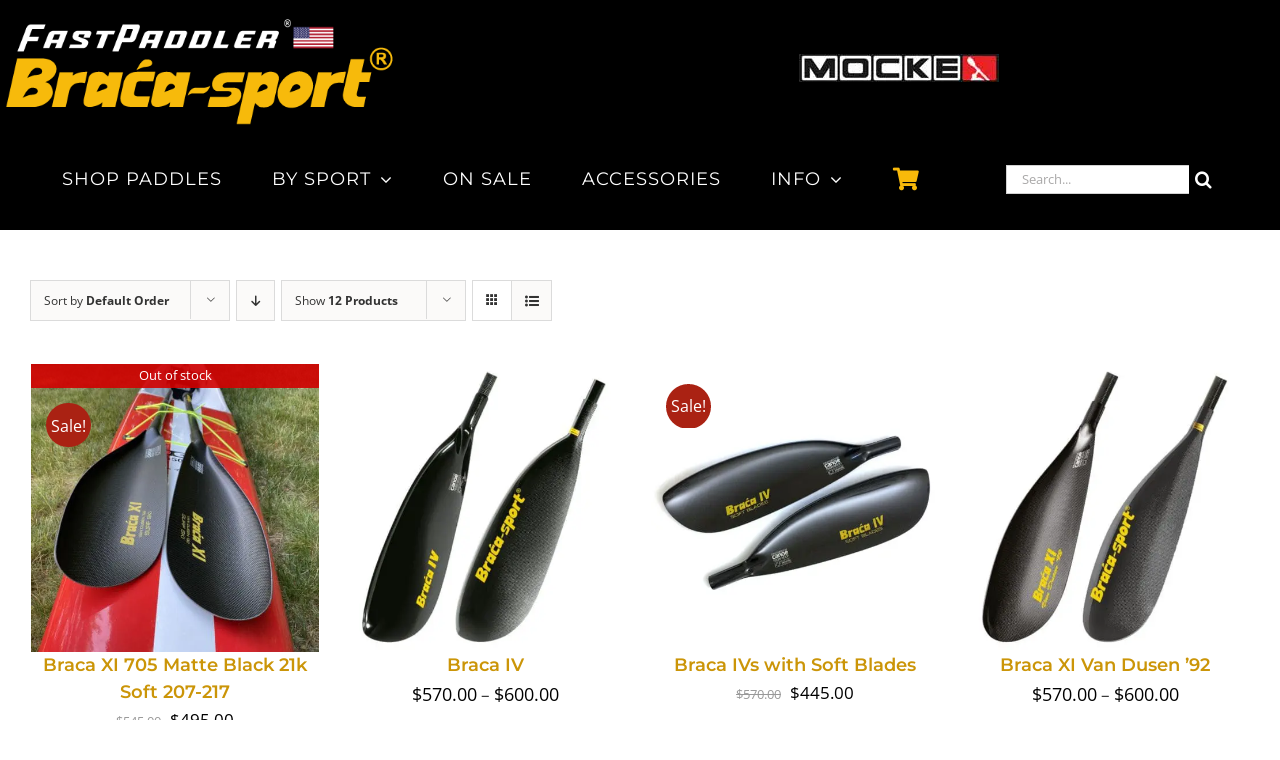

--- FILE ---
content_type: text/html; charset=UTF-8
request_url: https://fastpaddler.com/product-tag/surfski-paddles/
body_size: 20006
content:
<!DOCTYPE html><html class="avada-html-layout-wide avada-html-header-position-top avada-html-is-archive awb-scroll" lang="en-US"><head><link href="//www.instagram.com" rel="dns-prefetch" crossorigin><link href="//www.facebook.com" rel="dns-prefetch" crossorigin><link href="//www.googletagmanager.com" rel="dns-prefetch" crossorigin><link href="//b1934956.smushcdn.com" rel="dns-prefetch" crossorigin><link href="//fonts.gstatic.com" rel="dns-prefetch" crossorigin><meta http-equiv="X-UA-Compatible" content="IE=edge" /><meta http-equiv="Content-Type" content="text/html; charset=utf-8"/><meta name="viewport" content="width=device-width, initial-scale=1, maximum-scale=1" /><meta name='robots' content='index, follow, max-image-preview:large, max-snippet:-1, max-video-preview:-1' /><style>img:is([sizes="auto" i],[sizes^="auto," i]){contain-intrinsic-size:3000px 1500px}</style><title>surfski paddles Archives - FastPaddler&reg;</title><link rel="canonical" href="https://fastpaddler.com/product-tag/surfski-paddles/" /><meta property="og:locale" content="en_US" /><meta property="og:type" content="article" /><meta property="og:title" content="surfski paddles Archives - FastPaddler&reg;" /><meta property="og:url" content="https://fastpaddler.com/product-tag/surfski-paddles/" /><meta property="og:site_name" content="FastPaddler&reg;" /><meta name="twitter:card" content="summary_large_image" /> <script type="application/ld+json" class="yoast-schema-graph">{"@context":"https://schema.org","@graph":[{"@type":"CollectionPage","@id":"https://fastpaddler.com/product-tag/surfski-paddles/","url":"https://fastpaddler.com/product-tag/surfski-paddles/","name":"surfski paddles Archives - FastPaddler&reg;","isPartOf":{"@id":"https://fastpaddler.com/#website"},"primaryImageOfPage":{"@id":"https://fastpaddler.com/product-tag/surfski-paddles/#primaryimage"},"image":{"@id":"https://fastpaddler.com/product-tag/surfski-paddles/#primaryimage"},"thumbnailUrl":"https://fastpaddler.com/wp-content/uploads/2021/06/Braca-XI-705-matte-demo-surfski-paddle-f.jpg","breadcrumb":{"@id":"https://fastpaddler.com/product-tag/surfski-paddles/#breadcrumb"},"inLanguage":"en-US"},{"@type":"ImageObject","inLanguage":"en-US","@id":"https://fastpaddler.com/product-tag/surfski-paddles/#primaryimage","url":"https://fastpaddler.com/wp-content/uploads/2021/06/Braca-XI-705-matte-demo-surfski-paddle-f.jpg","contentUrl":"https://fastpaddler.com/wp-content/uploads/2021/06/Braca-XI-705-matte-demo-surfski-paddle-f.jpg","width":1000,"height":1000,"caption":"Matte Black Surfski Paddle Soft shaft"},{"@type":"BreadcrumbList","@id":"https://fastpaddler.com/product-tag/surfski-paddles/#breadcrumb","itemListElement":[{"@type":"ListItem","position":1,"name":"Home","item":"https://fastpaddler.com/"},{"@type":"ListItem","position":2,"name":"surfski paddles"}]},{"@type":"WebSite","@id":"https://fastpaddler.com/#website","url":"https://fastpaddler.com/","name":"FastPaddler&reg;","description":"The BRACA-SPORT® USA Distributor","publisher":{"@id":"https://fastpaddler.com/#organization"},"potentialAction":[{"@type":"SearchAction","target":{"@type":"EntryPoint","urlTemplate":"https://fastpaddler.com/?s={search_term_string}"},"query-input":{"@type":"PropertyValueSpecification","valueRequired":true,"valueName":"search_term_string"}}],"inLanguage":"en-US"},{"@type":"Organization","@id":"https://fastpaddler.com/#organization","name":"FastPaddler LLC","url":"https://fastpaddler.com/","logo":{"@type":"ImageObject","inLanguage":"en-US","@id":"https://fastpaddler.com/#/schema/logo/image/","url":"https://fastpaddler.com/wp-content/uploads/2020/08/fastpaddler-usa-1.png","contentUrl":"https://fastpaddler.com/wp-content/uploads/2020/08/fastpaddler-usa-1.png","width":840,"height":247,"caption":"FastPaddler LLC"},"image":{"@id":"https://fastpaddler.com/#/schema/logo/image/"},"sameAs":["https://www.facebook.com/fastpaddler/","https://www.instagram.com/fastpaddler/"]}]}</script> <link rel='dns-prefetch' href='//www.googletagmanager.com' /><link rel='dns-prefetch' href='//b1934956.smushcdn.com' /><link href='https://fonts.gstatic.com' crossorigin='anonymous' rel='preconnect' /><link rel="alternate" type="application/rss+xml" title="FastPaddler&reg; &raquo; Feed" href="https://fastpaddler.com/feed/" /><link rel="alternate" type="application/rss+xml" title="FastPaddler&reg; &raquo; Comments Feed" href="https://fastpaddler.com/comments/feed/" /><link rel="shortcut icon" href="https://b1934956.smushcdn.com/1934956/wp-content/uploads/2020/12/fastpaddler-icon-fp-only-64px-e1608755351125.png?lossy=2&amp;strip=1&amp;webp=1" type="image/x-icon" /><link rel="apple-touch-icon" sizes="180x180" href="https://b1934956.smushcdn.com/1934956/wp-content/uploads/2020/12/fastpaddler-icon-fp-only-180.png?lossy=2&amp;strip=1&amp;webp=1"><meta name="msapplication-TileImage" content="https://fastpaddler.com/wp-content/uploads/2020/12/fastpaddler-icon-fp-only-152px.png"><link rel="alternate" type="application/rss+xml" title="FastPaddler&reg; &raquo; surfski paddles Tag Feed" href="https://fastpaddler.com/product-tag/surfski-paddles/feed/" /><style id='woocommerce-inline-inline-css' type='text/css'>.woocommerce form .form-row .required{visibility:visible}</style><link rel='stylesheet' id='wccf-field-styles-css' href='https://fastpaddler.com/wp-content/cache/rapidload/min-css/uucss-300f283e3a34a8673f3a57db25650879-autoptimize_single_1176fa71cde7dec56339731c7b196ba7-d41d8cd98f00.min.css' type='text/css' media='all' data-href="https://fastpaddler.com/wp-content/cache/rapidload/uucss/uucss-300f283e3a34a8673f3a57db25650879-autoptimize_single_1176fa71cde7dec56339731c7b196ba7.css" data-media="all" data-rpd-uucss data-rpd-minify /><link rel='stylesheet' id='rightpress-datetimepicker-styles-css' href='https://fastpaddler.com/wp-content/cache/rapidload/uucss/uucss-53b621e5d94bc7f0f338c745aa9482bc-jquery.datetimepicker.min.css' type='text/css' media='all' data-href="https://fastpaddler.com/wp-content/cache/rapidload/uucss/uucss-53b621e5d94bc7f0f338c745aa9482bc-jquery.datetimepicker.min.css" data-media="all" data-rpd-uucss /><link rel='stylesheet' id='wccf-frontend-styles-css' href='https://fastpaddler.com/wp-content/cache/rapidload/min-css/uucss-47e580d512162da69e4062ce05a17c6b-autoptimize_single_d23d5279bf105d9949572fbc4901ccb0-09660a88bc38.min.css' type='text/css' media='all' data-href="https://fastpaddler.com/wp-content/cache/rapidload/uucss/uucss-47e580d512162da69e4062ce05a17c6b-autoptimize_single_d23d5279bf105d9949572fbc4901ccb0.css" data-media="all" data-rpd-uucss data-rpd-minify /><link rel='stylesheet' id='woo-variation-swatches-css' href='https://fastpaddler.com/wp-content/cache/rapidload/uucss/uucss-9e0877349c1e6bcb156bb14ef933e7a6-frontend.min.css' type='text/css' media='all' data-href="https://fastpaddler.com/wp-content/cache/rapidload/uucss/uucss-9e0877349c1e6bcb156bb14ef933e7a6-frontend.min.css" data-media="all" data-rpd-uucss /><style id='woo-variation-swatches-inline-css' type='text/css'>:root{--wvs-tick:url("data:image/svg+xml;utf8,%3Csvg filter='drop-shadow(0px 0px 2px rgb(0 0 0 / .8))' xmlns='http://www.w3.org/2000/svg' viewBox='0 0 30 30'%3E%3Cpath fill='none' stroke='%23ffffff' stroke-linecap='round' stroke-linejoin='round' stroke-width='4' d='M4 16L11 23 27 7'/%3E%3C/svg%3E");--wvs-cross:url("data:image/svg+xml;utf8,%3Csvg filter='drop-shadow(0px 0px 5px rgb(255 255 255 / .6))' xmlns='http://www.w3.org/2000/svg' width='72px' height='72px' viewBox='0 0 24 24'%3E%3Cpath fill='none' stroke='%23ff0000' stroke-linecap='round' stroke-width='0.6' d='M5 5L19 19M19 5L5 19'/%3E%3C/svg%3E");--wvs-single-product-item-width:30px;--wvs-single-product-item-height:30px;--wvs-single-product-item-font-size:16px}</style><link rel='stylesheet' id='brands-styles-css' href='https://fastpaddler.com/wp-content/cache/rapidload/min-css/uucss-aab76c2bc94ef3f457f38d749188b4ae-autoptimize_single_48d56016b20f151be4f24ba6d0eb1be4-d41d8cd98f00.min.css' type='text/css' media='all' data-href="https://fastpaddler.com/wp-content/cache/rapidload/uucss/uucss-aab76c2bc94ef3f457f38d749188b4ae-autoptimize_single_48d56016b20f151be4f24ba6d0eb1be4.css" data-media="all" data-rpd-uucss data-rpd-minify /><link rel='stylesheet' id='child-style-css' href='https://fastpaddler.com/wp-content/cache/rapidload/min-css/uucss-7c16315e3849646eab6871fa1cab59c9-style-d41d8cd98f00.min.css' type='text/css' media='all' data-href="https://fastpaddler.com/wp-content/cache/rapidload/uucss/uucss-7c16315e3849646eab6871fa1cab59c9-style.css" data-media="all" data-rpd-uucss data-rpd-minify /><link rel='stylesheet' id='woo_vertical_product_tab-css' href='https://fastpaddler.com/wp-content/cache/rapidload/min-css/uucss-8fc3d6368bc00972921f2349d7425520-autoptimize_single_682b93c0fe31291642c1beb6617a60a3-b8f34b4ff7f6.min.css' type='text/css' media='all' data-href="https://fastpaddler.com/wp-content/cache/rapidload/uucss/uucss-8fc3d6368bc00972921f2349d7425520-autoptimize_single_682b93c0fe31291642c1beb6617a60a3.css" data-media="all" data-rpd-uucss data-rpd-minify /><link rel='stylesheet' id='fusion-dynamic-css-css' href='https://fastpaddler.com/wp-content/cache/rapidload/uucss/uucss-e9a3591a3532c104796cdf4c743b8a5a-a4d32a8ff192764712fe230766975430.min.css' type='text/css' media='all' data-href="https://fastpaddler.com/wp-content/cache/rapidload/uucss/uucss-e9a3591a3532c104796cdf4c743b8a5a-a4d32a8ff192764712fe230766975430.min.css" data-media="all" data-rpd-uucss /> <script type="text/javascript" id="woocommerce-google-analytics-integration-gtag-js-after">window.dataLayer=window.dataLayer||[];function gtag(){dataLayer.push(arguments);}
for(const mode of[{"analytics_storage":"denied","ad_storage":"denied","ad_user_data":"denied","ad_personalization":"denied","region":["AT","BE","BG","HR","CY","CZ","DK","EE","FI","FR","DE","GR","HU","IS","IE","IT","LV","LI","LT","LU","MT","NL","NO","PL","PT","RO","SK","SI","ES","SE","GB","CH"]}]||[]){gtag("consent","default",{"wait_for_update":500,...mode});}
gtag("js",new Date());gtag("set","developer_id.dOGY3NW",true);gtag("config","G-82QJM1T19P",{"track_404":true,"allow_google_signals":false,"logged_in":false,"linker":{"domains":[],"allow_incoming":false},"custom_map":{"dimension1":"logged_in"}});</script> <script type="text/javascript" defer='defer' src="https://fastpaddler.com/wp-includes/js/jquery/jquery.min.js" id="jquery-core-js"></script> <script type="text/javascript" defer='defer' src="https://fastpaddler.com/wp-content/plugins/woocommerce/assets/js/jquery-blockui/jquery.blockUI.min.js" id="jquery-blockui-js" data-wp-strategy="defer"></script> <script type="text/javascript" id="wc-add-to-cart-js-extra">var wc_add_to_cart_params={"ajax_url":"\/wp-admin\/admin-ajax.php","wc_ajax_url":"\/?wc-ajax=%%endpoint%%","i18n_view_cart":"View cart","cart_url":"https:\/\/fastpaddler.com\/cart\/","is_cart":"","cart_redirect_after_add":"no"};</script> <script type="text/javascript" defer='defer' src="https://fastpaddler.com/wp-content/plugins/woocommerce/assets/js/frontend/add-to-cart.min.js" id="wc-add-to-cart-js" data-wp-strategy="defer"></script> <script type="text/javascript" defer='defer' src="https://fastpaddler.com/wp-content/plugins/woocommerce/assets/js/js-cookie/js.cookie.min.js" id="js-cookie-js" data-wp-strategy="defer"></script> <script type="text/javascript" id="woocommerce-js-extra">var woocommerce_params={"ajax_url":"\/wp-admin\/admin-ajax.php","wc_ajax_url":"\/?wc-ajax=%%endpoint%%","i18n_password_show":"Show password","i18n_password_hide":"Hide password"};</script> <script type="text/javascript" defer='defer' src="https://fastpaddler.com/wp-content/plugins/woocommerce/assets/js/frontend/woocommerce.min.js" id="woocommerce-js" data-wp-strategy="defer"></script> <script type="text/javascript" id="rapidload-js-extra">var rapidload={"files":[{"original":"https:\/\/fastpaddler.com\/wp-content\/cache\/autoptimize\/css\/autoptimize_single_1176fa71cde7dec56339731c7b196ba7.css","uucss":"uucss-300f283e3a34a8673f3a57db25650879-autoptimize_single_1176fa71cde7dec56339731c7b196ba7.css","original_relative":"\/wp-content\/cache\/autoptimize\/css\/autoptimize_single_1176fa71cde7dec56339731c7b196ba7.css"},{"original":"https:\/\/fastpaddler.com\/wp-content\/plugins\/woocommerce-custom-fields\/rightpress\/components\/rightpress-assets-component\/assets\/datetimepicker\/assets\/css\/jquery.datetimepicker.min.css","uucss":"uucss-53b621e5d94bc7f0f338c745aa9482bc-jquery.datetimepicker.min.css","original_relative":"\/wp-content\/plugins\/woocommerce-custom-fields\/rightpress\/components\/rightpress-assets-component\/assets\/datetimepicker\/assets\/css\/jquery.datetimepicker.min.css"},{"original":"https:\/\/fastpaddler.com\/wp-content\/cache\/autoptimize\/css\/autoptimize_single_d23d5279bf105d9949572fbc4901ccb0.css","uucss":"uucss-47e580d512162da69e4062ce05a17c6b-autoptimize_single_d23d5279bf105d9949572fbc4901ccb0.css","original_relative":"\/wp-content\/cache\/autoptimize\/css\/autoptimize_single_d23d5279bf105d9949572fbc4901ccb0.css"},{"original":"https:\/\/fastpaddler.com\/wp-content\/plugins\/woo-variation-swatches\/assets\/css\/frontend.min.css","uucss":"uucss-9e0877349c1e6bcb156bb14ef933e7a6-frontend.min.css","original_relative":"\/wp-content\/plugins\/woo-variation-swatches\/assets\/css\/frontend.min.css"},{"original":"https:\/\/fastpaddler.com\/wp-content\/cache\/autoptimize\/css\/autoptimize_single_48d56016b20f151be4f24ba6d0eb1be4.css","uucss":"uucss-aab76c2bc94ef3f457f38d749188b4ae-autoptimize_single_48d56016b20f151be4f24ba6d0eb1be4.css","original_relative":"\/wp-content\/cache\/autoptimize\/css\/autoptimize_single_48d56016b20f151be4f24ba6d0eb1be4.css"},{"original":"https:\/\/fastpaddler.com\/wp-content\/themes\/Avada-Child-Theme\/style.css","uucss":"uucss-7c16315e3849646eab6871fa1cab59c9-style.css","original_relative":"\/wp-content\/themes\/Avada-Child-Theme\/style.css"},{"original":"https:\/\/fastpaddler.com\/wp-content\/cache\/autoptimize\/css\/autoptimize_single_682b93c0fe31291642c1beb6617a60a3.css","uucss":"uucss-8fc3d6368bc00972921f2349d7425520-autoptimize_single_682b93c0fe31291642c1beb6617a60a3.css","original_relative":"\/wp-content\/cache\/autoptimize\/css\/autoptimize_single_682b93c0fe31291642c1beb6617a60a3.css"},{"original":"https:\/\/fastpaddler.com\/wp-content\/uploads\/fusion-styles\/a4d32a8ff192764712fe230766975430.min.css","uucss":"uucss-e9a3591a3532c104796cdf4c743b8a5a-a4d32a8ff192764712fe230766975430.min.css","original_relative":"\/wp-content\/uploads\/fusion-styles\/a4d32a8ff192764712fe230766975430.min.css"},{"original":"https:\/\/fastpaddler.com\/wp-content\/cache\/autoptimize\/css\/autoptimize_single_8603fd0f67260e4e152c0dcb8f719109.css","uucss":"uucss-5c33fb518a88e03acd0f6c163ee6f541-autoptimize_single_8603fd0f67260e4e152c0dcb8f719109.css","original_relative":"\/wp-content\/cache\/autoptimize\/css\/autoptimize_single_8603fd0f67260e4e152c0dcb8f719109.css"}],"do_not_load_original_css":""};</script> <script type="text/javascript" defer='defer' src="https://fastpaddler.com/wp-content/cache/autoptimize/js/autoptimize_single_ea10bf3abe2f06ccd6e6abe746f3654e.js" id="woo_vertical_tabs-js"></script> <link rel="https://api.w.org/" href="https://fastpaddler.com/wp-json/" /><link rel="alternate" title="JSON" type="application/json" href="https://fastpaddler.com/wp-json/wp/v2/product_tag/304" /><link rel="EditURI" type="application/rsd+xml" title="RSD" href="https://fastpaddler.com/xmlrpc.php?rsd" /><style type="text/css" id="css-fb-visibility">@media screen and (max-width:640px){.fusion-no-small-visibility{display:none!important}body .sm-text-align-center{text-align:center!important}body .sm-text-align-left{text-align:left!important}body .sm-text-align-right{text-align:right!important}body .sm-flex-align-center{justify-content:center!important}body .sm-flex-align-flex-start{justify-content:flex-start!important}body .sm-flex-align-flex-end{justify-content:flex-end!important}body .sm-mx-auto{margin-left:auto!important;margin-right:auto!important}body .sm-ml-auto{margin-left:auto!important}body .sm-mr-auto{margin-right:auto!important}body .fusion-absolute-position-small{position:absolute;top:auto;width:100%}.awb-sticky.awb-sticky-small{position:sticky;top:var(--awb-sticky-offset,0)}}@media screen and (min-width:641px) and (max-width:1024px){.fusion-no-medium-visibility{display:none!important}body .md-text-align-center{text-align:center!important}body .md-text-align-left{text-align:left!important}body .md-text-align-right{text-align:right!important}body .md-flex-align-center{justify-content:center!important}body .md-flex-align-flex-start{justify-content:flex-start!important}body .md-flex-align-flex-end{justify-content:flex-end!important}body .md-mx-auto{margin-left:auto!important;margin-right:auto!important}body .md-ml-auto{margin-left:auto!important}body .md-mr-auto{margin-right:auto!important}body .fusion-absolute-position-medium{position:absolute;top:auto;width:100%}.awb-sticky.awb-sticky-medium{position:sticky;top:var(--awb-sticky-offset,0)}}@media screen and (min-width:1025px){.fusion-no-large-visibility{display:none!important}body .lg-text-align-center{text-align:center!important}body .lg-text-align-left{text-align:left!important}body .lg-text-align-right{text-align:right!important}body .lg-flex-align-center{justify-content:center!important}body .lg-flex-align-flex-start{justify-content:flex-start!important}body .lg-flex-align-flex-end{justify-content:flex-end!important}body .lg-mx-auto{margin-left:auto!important;margin-right:auto!important}body .lg-ml-auto{margin-left:auto!important}body .lg-mr-auto{margin-right:auto!important}body .fusion-absolute-position-large{position:absolute;top:auto;width:100%}.awb-sticky.awb-sticky-large{position:sticky;top:var(--awb-sticky-offset,0)}}</style><noscript><style>.woocommerce-product-gallery{opacity:1!important}</style></noscript><style type="text/css" id="wp-custom-css">.newProducts{background-color:#fff;border:1px #f8b90a solid;padding:10px;width:100%}.romanNum{font-size:30px;padding:0 20px 20px 0;font-family:Montserrat;//float:left}.woocommerce.add_to_cart_inline .button{margin-left:25px!important}.blackHeader{background-color:#000}.fusion-tb-header{background-color:#000!important}.wccf_price_label{color:#006400;font-weight:700}.fusion-flexslider .slides{overflow:hidden;float:none!important}.awb-menu .fusion-menu-cart-checkout{background-color:#f8b90a!important}.fusion-toggle-heading{color:#000}.checkout .input-text{color:#000;font-weight:700}input[type=text]{color:black!important;font-weight:700}.woo-variation-swatches.wvs-show-label .variations td .woo-selected-variation-item-name,.woo-variation-swatches.wvs-show-label .variations td label{font-weight:700}.myTableBoats{background-color:#f8feff}.myTableBoats tr:nth-child(even){background:#fff}.newBoat:before{content:" *";font-size:18px;line-height:12px;color:orange;position:relative;left:-5px;margin-right:-6px}s{color:#878787}.usedBoat{color:gray;font-style:italic;font-variant-caps:all-small-caps}.usedBoat:before{content:" "}.button.blue,.fusion-button.button-blue,.fusion-button.button-blue.wpcf7-submit{background:#015387!important;background-image:linear-gradient(to top,#015387,#015387);border:1px solid #fff!important;color:#FFFFFF!important}.fusion-filter a{font-weight:700;font-size:18px}abbr.required{text-decoration:none}.redNotice{color:#c71f1f!important}.redText{color:#c71f1f!important}.menuBright{color:#c9c9c9!important}.menuOrange{color:#ffcb05}.indoorVoice{font-size:13px;color:#666}.allw{color:#9e9e9e;font-style:italic}.sidebar .widget{margin-bottom:35px!important}.table-2 table th{padding-top:5px!important;padding-bottom:5px!important}.table-2 tr td{padding:2px 4px!important;font-size:14px!important}.noSpaceUnder{font-weight:600;letter-spacing:2px;margin:15px 0 5px;padding:0;line-height:20px;font-size:16px;color:#5c5c5c}.sidebar .widget .prodList a{margin-left:10px;font-size:14px;line-height:26px;color:#5c5c5c;font-weight:300}.sidebar .widget .prodList a:hover{text-decoration:underline gold}.sidebar .widget h4{font-size:16px}img.new_icon{margin-left:-18px;position:absolute;display:block}.smallRed{color:#ca1d1d;font-size:10px;font-weight:900}.prodList ul li{margin-left:10px!important}.products li .fusion-product-wrapper{border-color:#fff!important}.product-title{font-style:normal!important}.fusion-single-line-meta{display:none}.flexslider{margin-bottom:0!important}html.avada-is-100-percent-template #main.width-100{padding-top:0}a.linkChange{color:#aa0001;margin-left:10px}.modalTricks{margin-bottom:25px;margin-top:30px}.marginImg{margin:2em}.price>.amount{font-size:18px}.shrinkUp{margin:-30px 0 -30px}.columnSpec{font-size:14px;line-height:1.8;color:#666}.onsale{background-color:#aa2213!important}.woocommerce-shipping-destination{display:none}p.product.woocommerce.add_to_cart_inline{border:1px solid #ccc!important;text-align:center}del{color:#999}.fusion-body .avada-select-parent select{color:#000!important}.select2-container--default .select2-selection--single .select2-selection__rendered{color:#000!important}#billing_phone{color:#000}tbody .paddle_page{width:100%}.paddle_page tr{border:none}td.top_left{border:none;padding-right:20px;vertical-align:top}td.top_right{border:none;text-align:justify;vertical-align:text-top}td.bottom{border:none}table.paddle_table{width:100%}tbody.paddle_table{width:100%;padding:0;margin:0;border:1px none;border-color:#999;padding:1px}.paddle_table td{border:1px none;padding-left:3px;padding-right:3px;text-align:center}.paddle_table tbody th{font-size:16px;font-weight:400;line-height:100%;text-align:center;border:#005f7f 1px none;border-spacing:0;padding:9px 10px;height:42px!important}table.paddle_table tr td:first-child{white-space:nowrap;border-style:solid;border-color:#999}table.paddle_table tr:nth-child(n+3){font-size:14px;font-weight:400;line-height:100%;text-align:center;border:#999 1px;border-style:solid;height:60px}table.paddle_table tr:nth-child(2n+3){background:#f2f2f2}td.dark_bg{background:#f2f2f2}td.light_bg{background:#fff}.new{font-weight:800;color:red;margin-right:5px}.top_left span{position:relative;top:20px}.top_left img{display:none}table.paddle_table .top_left{border-style:none!important;font-weight:700;vertical-align:middle}table.paddle_table .top_row{border-style:solid solid none;padding-top:9px;padding-bottom:9px;border-color:#999}table.paddle_table .full_border{border-style:solid;border-color:#999}table.paddle_table .right_border{border-right-style:solid;border-color:#999}table.paddle_table .bottom_left_row{border-style:none none solid solid;padding-top:0;border-color:#999}table.paddle_table .bottom_right_row{border-style:none solid solid none;padding-top:0;border-color:#999}table.paddle_table .bottom_middle_row{border-style:none none solid;padding-top:0;border-color:#999}.shop_attributes tr th{text-align:left;width:30%;font-weight:700;padding:5px 0;display:none}.specTable{border-collapse:collapse;text-align:center;table-layout:fixed}.specTable th{font-size:14px;text-align:center}.specTable td,.specTable th{border:.5px solid #e1e1e1;text-align:center;padding:10px}.col1{min-width:120px!important}.col2{min-width:120px}.col3{min-width:65px}.col4{min-width:65px}.down{background-color:#7b3f00;color:#fff;min-width:130px}.downNo{background-color:#c4a484;color:#fff;font-style:italic}.carb60{background-color:#900c1e;color:#fff;min-width:130px}.carb60No{background-color:#a65a55;color:#fff;font-style:italic}.stand{background-color:#666;color:#fff;min-width:130px}.standNo{background-color:#999;color:#fff;font-style:italic}.el{background-color:#ffc107;color:#fff;min-width:130px}.elNo{background-color:#ffe599;color:#fff;font-style:italic}.soft{background-color:#6aa84f;color:#fff;min-width:130px}.softNo{background-color:#91c891;color:#fff;font-style:italic}.mara{background-color:#e64613;color:#fff;min-width:130px}.maraNo{background-color:#ef977c;color:#fff;font-style:italic}.surf{background-color:#00448a;color:#fff;min-width:130px}.surfNo{background-color:#4375a8;color:#fff;font-style:italic}.notCon{background-color:#efefef;color:#6f6d6d;min-width:130px}</style> <script type="text/javascript">var doc=document.documentElement;doc.setAttribute('data-useragent',navigator.userAgent);</script>  <script async src="https://www.googletagmanager.com/gtag/js?id=G-82QJM1T19P"></script> <script>window.dataLayer=window.dataLayer||[];function gtag(){dataLayer.push(arguments);}
gtag('js',new Date());gtag('config','G-82QJM1T19P');</script> </head><body class="archive tax-product_tag term-surfski-paddles term-304 wp-theme-Avada wp-child-theme-Avada-Child-Theme theme-Avada woocommerce woocommerce-page woocommerce-no-js woo-variation-swatches wvs-behavior-blur wvs-theme-avada-child-theme wvs-show-label wvs-tooltip fusion-image-hovers fusion-pagination-sizing fusion-button_type-flat fusion-button_span-no fusion-button_gradient-linear avada-image-rollover-circle-no avada-image-rollover-no fusion-body ltr no-tablet-sticky-header no-mobile-sticky-header no-mobile-slidingbar no-mobile-totop fusion-disable-outline fusion-sub-menu-fade mobile-logo-pos-left layout-wide-mode avada-has-boxed-modal-shadow-none layout-scroll-offset-full avada-has-zero-margin-offset-top fusion-top-header menu-text-align-center fusion-woo-product-design-clean fusion-woo-shop-page-columns-4 fusion-woo-related-columns-3 fusion-woo-archive-page-columns-4 woo-sale-badge-circle woo-outofstock-badge-top_bar mobile-menu-design-modern fusion-show-pagination-text fusion-header-layout-v1 avada-responsive avada-footer-fx-none avada-menu-highlight-style-bar fusion-search-form-classic fusion-main-menu-search-dropdown fusion-avatar-square avada-sticky-shrinkage avada-blog-layout-grid avada-blog-archive-layout-grid avada-header-shadow-no avada-menu-icon-position-left avada-has-mainmenu-dropdown-divider avada-has-megamenu-item-divider avada-has-breadcrumb-mobile-hidden avada-has-titlebar-hide avada-has-pagination-padding avada-flyout-menu-direction-fade avada-ec-views-v1" data-awb-post-id="7490"> <a class="skip-link screen-reader-text" href="#content">Skip to content</a><div id="boxed-wrapper"><div id="wrapper" class="fusion-wrapper"><div id="home" style="position:relative;top:-1px;"></div><div class="fusion-tb-header"><div class="fusion-fullwidth fullwidth-box fusion-builder-row-1 fusion-flex-container has-pattern-background has-mask-background blackHeader nonhundred-percent-fullwidth non-hundred-percent-height-scrolling fusion-no-small-visibility fusion-no-medium-visibility" style="--awb-border-radius-top-left:0px;--awb-border-radius-top-right:0px;--awb-border-radius-bottom-right:0px;--awb-border-radius-bottom-left:0px;--awb-padding-top:25px;--awb-padding-right:0px;--awb-margin-top:0px;--awb-background-color:var(--awb-color8);--awb-background-color-medium:var(--awb-color8);--awb-background-color-small:var(--awb-color8);--awb-flex-wrap:wrap;" ><div class="fusion-builder-row fusion-row fusion-flex-align-items-flex-start fusion-flex-justify-content-space-between fusion-flex-content-wrap" style="max-width:1456px;margin-left: calc(-4% / 2 );margin-right: calc(-4% / 2 );"><div class="fusion-layout-column fusion_builder_column fusion-builder-column-0 fusion_builder_column_1_2 1_2 fusion-flex-column fusion-no-small-visibility fusion-no-medium-visibility" style="--awb-bg-color:var(--awb-color8);--awb-bg-color-hover:var(--awb-color8);--awb-bg-size:cover;--awb-width-large:50%;--awb-margin-top-large:0px;--awb-spacing-right-large:3.84%;--awb-margin-bottom-large:15px;--awb-spacing-left-large:3.84%;--awb-width-medium:100%;--awb-order-medium:0;--awb-spacing-right-medium:1.92%;--awb-spacing-left-medium:1.92%;--awb-width-small:100%;--awb-order-small:0;--awb-spacing-right-small:1.92%;--awb-spacing-left-small:1.92%;" data-scroll-devices="small-visibility,medium-visibility,large-visibility"><div class="fusion-column-wrapper fusion-column-has-shadow fusion-flex-justify-content-flex-start fusion-content-layout-column"><div class="fusion-image-element " style="text-align:left;--awb-margin-top:15px;--awb-caption-title-font-family:var(--h2_typography-font-family);--awb-caption-title-font-weight:var(--h2_typography-font-weight);--awb-caption-title-font-style:var(--h2_typography-font-style);--awb-caption-title-size:var(--h2_typography-font-size);--awb-caption-title-transform:var(--h2_typography-text-transform);--awb-caption-title-line-height:var(--h2_typography-line-height);--awb-caption-title-letter-spacing:var(--h2_typography-letter-spacing);"><span class=" fusion-imageframe imageframe-none imageframe-1 hover-type-none"><a class="fusion-no-lightbox" href="https://fastpaddler.com/" target="_self" aria-label="july-2023-tunning-braca-fastpaddler-logo-551"><img decoding="async" width="400" height="113" alt="Carbon Fiber Paddles" src="https://b1934956.smushcdn.com/1934956/wp-content/uploads/2023/07/july-2023-tunning-braca-fastpaddler-logo-551-400x113.png?lossy=2&amp;strip=1&amp;webp=1" class="img-responsive wp-image-8556 disable-lazyload" srcset="https://b1934956.smushcdn.com/1934956/wp-content/uploads/2023/07/july-2023-tunning-braca-fastpaddler-logo-551-200x56.png?lossy=2&amp;strip=1&amp;webp=1 200w, https://b1934956.smushcdn.com/1934956/wp-content/uploads/2023/07/july-2023-tunning-braca-fastpaddler-logo-551-300x84.png?lossy=2&amp;strip=1&amp;webp=1 300w, https://b1934956.smushcdn.com/1934956/wp-content/uploads/2023/07/july-2023-tunning-braca-fastpaddler-logo-551-400x113.png?lossy=2&amp;strip=1&amp;webp=1 400w, https://b1934956.smushcdn.com/1934956/wp-content/uploads/2023/07/july-2023-tunning-braca-fastpaddler-logo-551-500x141.png?lossy=2&amp;strip=1&amp;webp=1 500w, https://b1934956.smushcdn.com/1934956/wp-content/uploads/2023/07/july-2023-tunning-braca-fastpaddler-logo-551.png?lossy=2&amp;strip=1&amp;webp=1 551w" sizes="(max-width: 400px) 100vw, 400px" /></a></span></div></div></div><div class="fusion-layout-column fusion_builder_column fusion-builder-column-1 fusion_builder_column_2_5 2_5 fusion-flex-column fusion-no-small-visibility fusion-no-medium-visibility" style="--awb-bg-color:var(--awb-color8);--awb-bg-color-hover:var(--awb-color8);--awb-bg-size:cover;--awb-width-large:40%;--awb-margin-top-large:34px;--awb-spacing-right-large:4.8%;--awb-margin-bottom-large:15px;--awb-spacing-left-large:4.8%;--awb-width-medium:100%;--awb-order-medium:0;--awb-spacing-right-medium:1.92%;--awb-spacing-left-medium:1.92%;--awb-width-small:100%;--awb-order-small:0;--awb-spacing-right-small:1.92%;--awb-spacing-left-small:1.92%;" data-scroll-devices="small-visibility,medium-visibility,large-visibility"><div class="fusion-column-wrapper fusion-column-has-shadow fusion-flex-justify-content-flex-start fusion-content-layout-column"><div class="fusion-image-element " style="text-align:left;--awb-margin-top:20px;--awb-caption-title-font-family:var(--h2_typography-font-family);--awb-caption-title-font-weight:var(--h2_typography-font-weight);--awb-caption-title-font-style:var(--h2_typography-font-style);--awb-caption-title-size:var(--h2_typography-font-size);--awb-caption-title-transform:var(--h2_typography-text-transform);--awb-caption-title-line-height:var(--h2_typography-line-height);--awb-caption-title-letter-spacing:var(--h2_typography-letter-spacing);"><span class=" fusion-imageframe imageframe-none imageframe-2 hover-type-none"><a class="fusion-no-lightbox" href="https://fastpaddler.com/mocke-pfd-shirts-accessories/" target="_self" aria-label="MOCKE-LOGO-ON-ITS-OWN-200&times;28"><img decoding="async" width="200" height="28" alt="Mocke PFD and Paddling Gear in USA" src="https://b1934956.smushcdn.com/1934956/wp-content/uploads/2023/10/MOCKE-LOGO-ON-ITS-OWN-200x28-1.jpg?lossy=2&amp;strip=1&amp;webp=1" class="img-responsive wp-image-8772 disable-lazyload" sizes="(max-width: 200px) 100vw, 200px" /></a></span></div></div></div></div></div><div class="fusion-fullwidth fullwidth-box fusion-builder-row-2 fusion-flex-container has-pattern-background has-mask-background blackHeader nonhundred-percent-fullwidth non-hundred-percent-height-scrolling fusion-no-small-visibility fusion-no-medium-visibility fusion-custom-z-index" style="--awb-border-radius-top-left:0px;--awb-border-radius-top-right:0px;--awb-border-radius-bottom-right:0px;--awb-border-radius-bottom-left:0px;--awb-z-index:10000;--awb-background-color:var(--awb-color8);--awb-background-color-medium:var(--awb-color8);--awb-background-color-small:var(--awb-color8);--awb-flex-wrap:wrap;" ><div class="fusion-builder-row fusion-row fusion-flex-align-items-flex-start fusion-flex-content-wrap" style="max-width:1456px;margin-left: calc(-4% / 2 );margin-right: calc(-4% / 2 );"><div class="fusion-layout-column fusion_builder_column fusion-builder-column-2 fusion_builder_column_1_1 1_1 fusion-flex-column fusion-no-small-visibility fusion-no-medium-visibility" style="--awb-bg-color:var(--awb-color8);--awb-bg-color-hover:var(--awb-color8);--awb-bg-color-medium:var(--awb-color8);--awb-bg-color-small:var(--awb-color8);--awb-bg-size:cover;--awb-width-large:100%;--awb-margin-top-large:0px;--awb-spacing-right-large:1.92%;--awb-margin-bottom-large:15px;--awb-spacing-left-large:1.92%;--awb-width-medium:100%;--awb-order-medium:0;--awb-spacing-right-medium:1.92%;--awb-spacing-left-medium:1.92%;--awb-width-small:100%;--awb-order-small:0;--awb-spacing-right-small:1.92%;--awb-spacing-left-small:1.92%;" data-scroll-devices="small-visibility,medium-visibility,large-visibility"><div class="fusion-column-wrapper fusion-column-has-shadow fusion-flex-justify-content-flex-start fusion-content-layout-column"><nav class="awb-menu awb-menu_row awb-menu_em-hover mobile-mode-collapse-to-button awb-menu_icons-left awb-menu_dc-yes mobile-trigger-fullwidth-off awb-menu_mobile-toggle awb-menu_indent-left mobile-size-full-absolute loading mega-menu-loading awb-menu_desktop awb-menu_dropdown awb-menu_expand-right awb-menu_transition-slide_up fusion-no-small-visibility fusion-no-medium-visibility" style="--awb-font-size:18px;--awb-bg:var(--awb-color8);--awb-gap:50px;--awb-align-items:center;--awb-justify-content:center;--awb-color:var(--awb-color1);--awb-letter-spacing:1px;--awb-active-color:var(--awb-custom_color_1);--awb-active-bg:var(--awb-color8);--awb-submenu-color:var(--awb-color6);--awb-submenu-bg:var(--awb-color2);--awb-submenu-sep-color:var(--awb-color4);--awb-submenu-active-bg:var(--awb-custom_color_1);--awb-submenu-active-color:var(--awb-color6);--awb-submenu-font-size:16px;--awb-icons-size:23;--awb-icons-color:var(--awb-custom_color_1);--awb-icons-hover-color:var(--awb-custom12);--awb-main-justify-content:flex-start;--awb-mobile-nav-button-align-hor:flex-end;--awb-mobile-bg:var(--awb-color4);--awb-mobile-color:var(--awb-color6);--awb-mobile-active-bg:var(--awb-color3);--awb-mobile-trigger-font-size:35px;--awb-mobile-trigger-color:var(--awb-color2);--awb-mobile-trigger-background-color:var(--awb-color8);--awb-mobile-justify:flex-start;--awb-mobile-caret-left:auto;--awb-mobile-caret-right:0;--awb-fusion-font-family-typography:&quot;Montserrat&quot;;--awb-fusion-font-style-typography:normal;--awb-fusion-font-weight-typography:400;--awb-fusion-font-family-submenu-typography:&quot;Open Sans&quot;;--awb-fusion-font-style-submenu-typography:normal;--awb-fusion-font-weight-submenu-typography:500;--awb-fusion-font-family-mobile-typography:&quot;Open Sans&quot;;--awb-fusion-font-style-mobile-typography:normal;--awb-fusion-font-weight-mobile-typography:600;" aria-label="THE MAIN MENU FOR DESK AND MOBILE" data-breakpoint="1024" data-count="0" data-transition-type="fade" data-transition-time="300" data-expand="right"><button type="button" class="awb-menu__m-toggle awb-menu__m-toggle_no-text" aria-expanded="false" aria-controls="menu-the-main-menu-for-desk-and-mobile"><span class="awb-menu__m-toggle-inner"><span class="collapsed-nav-text"><span class="screen-reader-text">Toggle Navigation</span></span><span class="awb-menu__m-collapse-icon awb-menu__m-collapse-icon_no-text"><span class="awb-menu__m-collapse-icon-open awb-menu__m-collapse-icon-open_no-text customfpsets-bars-solid"></span><span class="awb-menu__m-collapse-icon-close awb-menu__m-collapse-icon-close_no-text customfpsets-times-solid"></span></span></span></button><ul id="menu-the-main-menu-for-desk-and-mobile" class="fusion-menu awb-menu__main-ul awb-menu__main-ul_row"><li  id="menu-item-6926"  class="menu-item menu-item-type-custom menu-item-object-custom menu-item-6926 awb-menu__li awb-menu__main-li awb-menu__main-li_regular"  data-item-id="6926"><span class="awb-menu__main-background-default awb-menu__main-background-default_fade"></span><span class="awb-menu__main-background-active awb-menu__main-background-active_fade"></span><a  href="https://fastpaddler.com/buy-braca-paddles-online/" class="awb-menu__main-a awb-menu__main-a_regular"><span class="menu-text">SHOP PADDLES</span></a></li><li  id="menu-item-6902"  class="menu-item menu-item-type-custom menu-item-object-custom menu-item-has-children menu-item-6902 awb-menu__li awb-menu__main-li awb-menu__main-li_regular"  data-item-id="6902"><span class="awb-menu__main-background-default awb-menu__main-background-default_fade"></span><span class="awb-menu__main-background-active awb-menu__main-background-active_fade"></span><a  href="#" class="awb-menu__main-a awb-menu__main-a_regular"><span class="menu-text">BY SPORT</span><span class="awb-menu__open-nav-submenu-hover"></span></a><button type="button" aria-label="Open submenu of BY SPORT" aria-expanded="false" class="awb-menu__open-nav-submenu_mobile awb-menu__open-nav-submenu_main"></button><ul class="awb-menu__sub-ul awb-menu__sub-ul_main"><li  id="menu-item-6980"  class="menu-item menu-item-type-post_type menu-item-object-page menu-item-has-children menu-item-6980 awb-menu__li awb-menu__sub-li" ><a  title="Kayak Racing Paddles" href="https://fastpaddler.com/braca-kayak-paddles/" class="awb-menu__sub-a"><span>Kayak Paddles</span><span class="awb-menu__open-nav-submenu-hover"></span></a><button type="button" aria-label="Open submenu of Kayak Paddles" aria-expanded="false" class="awb-menu__open-nav-submenu_mobile awb-menu__open-nav-submenu_sub"></button><ul class="awb-menu__sub-ul awb-menu__sub-ul_grand"><li  id="menu-item-6939"  class="menu-item menu-item-type-post_type menu-item-object-product menu-item-6939 awb-menu__li awb-menu__sub-li" ><a  href="https://fastpaddler.com/product/braca-xi-van-dusen-92/" class="awb-menu__sub-a"><span>Braca XI Van Dusen ’92</span></a></li><li  id="menu-item-6930"  class="menu-item menu-item-type-post_type menu-item-object-product menu-item-6930 awb-menu__li awb-menu__sub-li" ><a  href="https://fastpaddler.com/product/kayak-wing-paddle-braca-iv/" class="awb-menu__sub-a"><span>Braca IV</span></a></li><li  id="menu-item-7771"  class="menu-item menu-item-type-post_type menu-item-object-product menu-item-7771 awb-menu__li awb-menu__sub-li" ><a  href="https://fastpaddler.com/product/braca-iv-carbon-60/" class="awb-menu__sub-a"><span>Braca IV Carbon 60</span></a></li><li  id="menu-item-6929"  class="menu-item menu-item-type-post_type menu-item-object-product menu-item-6929 awb-menu__li awb-menu__sub-li" ><a  href="https://fastpaddler.com/product/icf-k1-sprint-kayak-paddle-braca-i-1/" class="awb-menu__sub-a"><span>Braca I</span></a></li><li  id="menu-item-7509"  class="menu-item menu-item-type-post_type menu-item-object-product menu-item-7509 awb-menu__li awb-menu__sub-li" ><a  href="https://fastpaddler.com/product/braca-vii-carbon-wing/" class="awb-menu__sub-a"><span>Braca VII</span></a></li><li  id="menu-item-6937"  class="menu-item menu-item-type-post_type menu-item-object-product menu-item-6937 awb-menu__li awb-menu__sub-li" ><a  href="https://fastpaddler.com/product/braca-child-sized-kayak-paddle/" class="awb-menu__sub-a"><span>Braca Children</span></a></li><li  id="menu-item-6933"  class="menu-item menu-item-type-post_type menu-item-object-product menu-item-6933 awb-menu__li awb-menu__sub-li" ><a  href="https://fastpaddler.com/product/braca-kid-paddle/" class="awb-menu__sub-a"><span>Braca Kid</span></a></li><li  id="menu-item-7941"  class="menu-item menu-item-type-post_type menu-item-object-product menu-item-7941 awb-menu__li awb-menu__sub-li" ><a  href="https://fastpaddler.com/product/braca-ii/" class="awb-menu__sub-a"><span>Braca II<span class="awb-menu__highlight" style="background-color:#dd0011;border-color:var(--awb-custom_color_1);color:var(--awb-color1);">SALE</span></span></a></li><li  id="menu-item-9594"  class="menu-item menu-item-type-post_type menu-item-object-product menu-item-9594 awb-menu__li awb-menu__sub-li" ><a  href="https://fastpaddler.com/product/braca-iii-v/" class="awb-menu__sub-a"><span>Braca III/V<span class="awb-menu__highlight" style="background-color:#dd0011;border-color:var(--awb-custom_color_1);color:var(--awb-color1);">SALE</span></span></a></li><li  id="menu-item-7508"  class="menu-item menu-item-type-post_type menu-item-object-product menu-item-7508 awb-menu__li awb-menu__sub-li" ><a  href="https://fastpaddler.com/product/braca-vi/" class="awb-menu__sub-a"><span>Braca VI<span class="awb-menu__highlight" style="background-color:#dd0011;border-color:var(--awb-custom_color_1);color:var(--awb-color1);">SALE</span></span></a></li><li  id="menu-item-7510"  class="menu-item menu-item-type-post_type menu-item-object-product menu-item-7510 awb-menu__li awb-menu__sub-li" ><a  href="https://fastpaddler.com/product/braca-viii/" class="awb-menu__sub-a"><span>Braca VIII<span class="awb-menu__highlight" style="background-color:#dd0011;border-color:var(--awb-custom_color_1);color:var(--awb-color1);">SALE</span></span></a></li><li  id="menu-item-7507"  class="menu-item menu-item-type-post_type menu-item-object-product menu-item-7507 awb-menu__li awb-menu__sub-li" ><a  href="https://fastpaddler.com/product/braca-ix/" class="awb-menu__sub-a"><span>Braca IX/X<span class="awb-menu__highlight" style="background-color:#dd0011;border-color:var(--awb-custom_color_1);color:var(--awb-color1);">SALE</span></span></a></li></ul></li><li  id="menu-item-6979"  class="menu-item menu-item-type-post_type menu-item-object-page menu-item-has-children menu-item-6979 awb-menu__li awb-menu__sub-li" ><a  title="Surf Ski Paddles" href="https://fastpaddler.com/surfski-paddles-buy-online-usa/" class="awb-menu__sub-a"><span>Surfski</span><span class="awb-menu__open-nav-submenu-hover"></span></a><button type="button" aria-label="Open submenu of Surfski" aria-expanded="false" class="awb-menu__open-nav-submenu_mobile awb-menu__open-nav-submenu_sub"></button><ul class="awb-menu__sub-ul awb-menu__sub-ul_grand"><li  id="menu-item-6943"  class="menu-item menu-item-type-post_type menu-item-object-product menu-item-6943 awb-menu__li awb-menu__sub-li" ><a  title="Carbon Wing Paddle Surfski" href="https://fastpaddler.com/product/kayak-wing-paddle-braca-iv/" class="awb-menu__sub-a"><span>Braca IV Surfski</span></a></li><li  id="menu-item-6942"  class="menu-item menu-item-type-post_type menu-item-object-product menu-item-6942 awb-menu__li awb-menu__sub-li" ><a  title="Carbon Fiber Paddle Surfski" href="https://fastpaddler.com/product/braca-xi-van-dusen-92/" class="awb-menu__sub-a"><span>Braca XI Van Dusen ’92 Surfski</span></a></li></ul></li><li  id="menu-item-6981"  class="menu-item menu-item-type-post_type menu-item-object-page menu-item-has-children menu-item-6981 awb-menu__li awb-menu__sub-li" ><a  title="Canoe High Kneel Paddles" href="https://fastpaddler.com/canoe-sprint-paddles/" class="awb-menu__sub-a"><span>Canoe Sprint</span><span class="awb-menu__open-nav-submenu-hover"></span></a><button type="button" aria-label="Open submenu of Canoe Sprint" aria-expanded="false" class="awb-menu__open-nav-submenu_mobile awb-menu__open-nav-submenu_sub"></button><ul class="awb-menu__sub-ul awb-menu__sub-ul_grand"><li  id="menu-item-6945"  class="menu-item menu-item-type-post_type menu-item-object-product menu-item-6945 awb-menu__li awb-menu__sub-li" ><a  href="https://fastpaddler.com/product/braca-canoe-uni-super-fat/" class="awb-menu__sub-a"><span>Braca Canoe Uni Super Fat</span></a></li><li  id="menu-item-6947"  class="menu-item menu-item-type-post_type menu-item-object-product menu-item-6947 awb-menu__li awb-menu__sub-li" ><a  href="https://fastpaddler.com/product/canoe-uni-extra-wide/" class="awb-menu__sub-a"><span>Braca Canoe Uni Extra Wide</span></a></li><li  id="menu-item-6946"  class="menu-item menu-item-type-post_type menu-item-object-product menu-item-6946 awb-menu__li awb-menu__sub-li" ><a  href="https://fastpaddler.com/product/braca-canoe-children/" class="awb-menu__sub-a"><span>Braca Canoe Children</span></a></li><li  id="menu-item-6971"  class="menu-item menu-item-type-post_type menu-item-object-product menu-item-6971 awb-menu__li awb-menu__sub-li" ><a  href="https://fastpaddler.com/product/pogies-canoe/" class="awb-menu__sub-a"><span>Canoe Pogie</span></a></li><li  id="menu-item-6974"  class="menu-item menu-item-type-post_type menu-item-object-product menu-item-6974 awb-menu__li awb-menu__sub-li" ><a  href="https://fastpaddler.com/?post_type=product&amp;p=4607" class="awb-menu__sub-a"><span>Canoe Wristband</span></a></li></ul></li><li  id="menu-item-8935"  class="menu-item menu-item-type-post_type menu-item-object-page menu-item-8935 awb-menu__li awb-menu__sub-li" ><a  title="Carbon Youth Paddles &ndash; Kayak and Canoe" href="https://fastpaddler.com/carbon-youth-kayak-canoe-paddles/" class="awb-menu__sub-a"><span>Youth Paddles</span></a></li><li  id="menu-item-10299"  class="menu-item menu-item-type-post_type menu-item-object-page menu-item-has-children menu-item-10299 awb-menu__li awb-menu__sub-li" ><a  href="https://fastpaddler.com/dragon-paddles/" class="awb-menu__sub-a"><span>Dragon Paddles</span><span class="awb-menu__open-nav-submenu-hover"></span></a><button type="button" aria-label="Open submenu of Dragon Paddles" aria-expanded="false" class="awb-menu__open-nav-submenu_mobile awb-menu__open-nav-submenu_sub"></button><ul class="awb-menu__sub-ul awb-menu__sub-ul_grand"><li  id="menu-item-10300"  class="menu-item menu-item-type-post_type menu-item-object-product menu-item-10300 awb-menu__li awb-menu__sub-li" ><a  href="https://fastpaddler.com/product/braca-dragon-slim-extra-light/" class="awb-menu__sub-a"><span>Dragon Slim Extra Light</span></a></li><li  id="menu-item-10301"  class="menu-item menu-item-type-post_type menu-item-object-product menu-item-10301 awb-menu__li awb-menu__sub-li" ><a  href="https://fastpaddler.com/product/braca-dragon-boat-paddle/" class="awb-menu__sub-a"><span>Braca Dragon Standard</span></a></li></ul></li><li  id="menu-item-7394"  class="menu-item menu-item-type-post_type menu-item-object-page menu-item-has-children menu-item-7394 awb-menu__li awb-menu__sub-li" ><a  href="https://fastpaddler.com/traditional-sea-kayak-paddles/" class="awb-menu__sub-a"><span>Sea Kayaking</span><span class="awb-menu__open-nav-submenu-hover"></span></a><button type="button" aria-label="Open submenu of Sea Kayaking" aria-expanded="false" class="awb-menu__open-nav-submenu_mobile awb-menu__open-nav-submenu_sub"></button><ul class="awb-menu__sub-ul awb-menu__sub-ul_grand"><li  id="menu-item-6963"  class="menu-item menu-item-type-post_type menu-item-object-product menu-item-6963 awb-menu__li awb-menu__sub-li" ><a  title="Traditional Kayak Paddle" href="https://fastpaddler.com/product/hurricane-100-euro-carbon/" class="awb-menu__sub-a"><span>Hurricane 100</span></a></li></ul></li><li  id="menu-item-6984"  class="menu-item menu-item-type-post_type menu-item-object-page menu-item-has-children menu-item-6984 awb-menu__li awb-menu__sub-li" ><a  href="https://fastpaddler.com/braca-polo-paddles/" class="awb-menu__sub-a"><span>Polo</span><span class="awb-menu__open-nav-submenu-hover"></span></a><button type="button" aria-label="Open submenu of Polo" aria-expanded="false" class="awb-menu__open-nav-submenu_mobile awb-menu__open-nav-submenu_sub"></button><ul class="awb-menu__sub-ul awb-menu__sub-ul_grand"><li  id="menu-item-6966"  class="menu-item menu-item-type-post_type menu-item-object-product menu-item-6966 awb-menu__li awb-menu__sub-li" ><a  href="https://fastpaddler.com/product/braca-polo-rapid/" class="awb-menu__sub-a"><span>Braca Polo Rapid</span></a></li><li  id="menu-item-6967"  class="menu-item menu-item-type-post_type menu-item-object-product menu-item-6967 awb-menu__li awb-menu__sub-li" ><a  href="https://fastpaddler.com/product/braca-polo-spoon-paddle/" class="awb-menu__sub-a"><span>Braca Polo Spoon</span></a></li><li  id="menu-item-6968"  class="menu-item menu-item-type-post_type menu-item-object-product menu-item-6968 awb-menu__li awb-menu__sub-li" ><a  href="https://fastpaddler.com/product/braca-polo-kinetic/" class="awb-menu__sub-a"><span>Braca Polo Kinetic</span></a></li></ul></li><li  id="menu-item-9757"  class="menu-item menu-item-type-post_type menu-item-object-page menu-item-has-children menu-item-9757 awb-menu__li awb-menu__sub-li" ><a  href="https://fastpaddler.com/braca-sup-paddles/" class="awb-menu__sub-a"><span>SUP</span><span class="awb-menu__open-nav-submenu-hover"></span></a><button type="button" aria-label="Open submenu of SUP" aria-expanded="false" class="awb-menu__open-nav-submenu_mobile awb-menu__open-nav-submenu_sub"></button><ul class="awb-menu__sub-ul awb-menu__sub-ul_grand"><li  id="menu-item-6954"  class="menu-item menu-item-type-post_type menu-item-object-product menu-item-6954 awb-menu__li awb-menu__sub-li" ><a  title="SUP Racing &amp; Touring" href="https://fastpaddler.com/product/braca-sup-marlin/" class="awb-menu__sub-a"><span>Marlin</span></a></li><li  id="menu-item-6955"  class="menu-item menu-item-type-post_type menu-item-object-product menu-item-6955 awb-menu__li awb-menu__sub-li" ><a  title="SUP Racing Paddle" href="https://fastpaddler.com/product/braca-sup-paddle-maui/" class="awb-menu__sub-a"><span>Maui<span class="awb-menu__highlight" style="background-color:#dd0011;border-color:var(--awb-custom_color_1);color:var(--awb-color1);">SALE</span></span></a></li></ul></li><li  id="menu-item-9532"  class="menu-item menu-item-type-post_type menu-item-object-page menu-item-9532 awb-menu__li awb-menu__sub-li" ><a  href="https://fastpaddler.com/braca-slalom-freestyle-paddles/" class="awb-menu__sub-a"><span>Slalom and Freestyle</span></a></li></ul></li><li  id="menu-item-7667"  class="menu-item menu-item-type-post_type menu-item-object-page menu-item-7667 awb-menu__li awb-menu__main-li awb-menu__main-li_regular"  data-item-id="7667"><span class="awb-menu__main-background-default awb-menu__main-background-default_fade"></span><span class="awb-menu__main-background-active awb-menu__main-background-active_fade"></span><a  title="Carbon Fiber Paddle Sale" href="https://fastpaddler.com/used-braca-paddles/" class="awb-menu__main-a awb-menu__main-a_regular"><span class="menu-text">ON SALE</span></a></li><li  id="menu-item-7769"  class="menu-item menu-item-type-post_type menu-item-object-page menu-item-7769 awb-menu__li awb-menu__main-li awb-menu__main-li_regular"  data-item-id="7769"><span class="awb-menu__main-background-default awb-menu__main-background-default_fade"></span><span class="awb-menu__main-background-active awb-menu__main-background-active_fade"></span><a  title="Performance Paddle Accessories" href="https://fastpaddler.com/paddling-accessories/" class="awb-menu__main-a awb-menu__main-a_regular"><span class="menu-text">ACCESSORIES</span></a></li><li  id="menu-item-6906"  class="menu-item menu-item-type-custom menu-item-object-custom menu-item-has-children menu-item-6906 awb-menu__li awb-menu__main-li awb-menu__main-li_regular"  data-item-id="6906"><span class="awb-menu__main-background-default awb-menu__main-background-default_fade"></span><span class="awb-menu__main-background-active awb-menu__main-background-active_fade"></span><a  href="#" class="awb-menu__main-a awb-menu__main-a_regular"><span class="menu-text">INFO</span><span class="awb-menu__open-nav-submenu-hover"></span></a><button type="button" aria-label="Open submenu of INFO" aria-expanded="false" class="awb-menu__open-nav-submenu_mobile awb-menu__open-nav-submenu_main"></button><ul class="awb-menu__sub-ul awb-menu__sub-ul_main"><li  id="menu-item-9884"  class="menu-item menu-item-type-post_type menu-item-object-page menu-item-9884 awb-menu__li awb-menu__sub-li" ><a  href="https://fastpaddler.com/paddle-updates/" class="awb-menu__sub-a"><span>Blog &#8211; News</span></a></li><li  id="menu-item-6995"  class="menu-item menu-item-type-post_type menu-item-object-page menu-item-6995 awb-menu__li awb-menu__sub-li" ><a  href="https://fastpaddler.com/faq/" class="awb-menu__sub-a"><span>FAQ</span></a></li><li  id="menu-item-9173"  class="menu-item menu-item-type-post_type menu-item-object-page menu-item-has-children menu-item-9173 awb-menu__li awb-menu__sub-li" ><a  href="https://fastpaddler.com/carbon-paddle-maintenance/" class="awb-menu__sub-a"><span>Paddle Maintenance</span><span class="awb-menu__open-nav-submenu-hover"></span></a><button type="button" aria-label="Open submenu of Paddle Maintenance" aria-expanded="false" class="awb-menu__open-nav-submenu_mobile awb-menu__open-nav-submenu_sub"></button><ul class="awb-menu__sub-ul awb-menu__sub-ul_grand"><li  id="menu-item-9179"  class="menu-item menu-item-type-post_type menu-item-object-page menu-item-9179 awb-menu__li awb-menu__sub-li" ><a  href="https://fastpaddler.com/carbon-paddle-maintenance/" class="awb-menu__sub-a"><span>General Maintenance</span></a></li><li  id="menu-item-9178"  class="menu-item menu-item-type-post_type menu-item-object-page menu-item-9178 awb-menu__li awb-menu__sub-li" ><a  href="https://fastpaddler.com/carbon-paddle-stuck-shaft-fix/" class="awb-menu__sub-a"><span>Fix a Stuck Paddle</span></a></li></ul></li><li  id="menu-item-6987"  class="menu-item menu-item-type-post_type menu-item-object-page menu-item-6987 awb-menu__li awb-menu__sub-li" ><a  href="https://fastpaddler.com/braca-paddle-sizes-chart/" class="awb-menu__sub-a"><span>Kayak Blade Options</span></a></li><li  id="menu-item-7782"  class="menu-item menu-item-type-post_type menu-item-object-page menu-item-7782 awb-menu__li awb-menu__sub-li" ><a  href="https://fastpaddler.com/braca-paddle-dealer-usa/" class="awb-menu__sub-a"><span>About BRACA-SPORT®</span></a></li><li  id="menu-item-6993"  class="menu-item menu-item-type-post_type menu-item-object-page menu-item-6993 awb-menu__li awb-menu__sub-li" ><a  href="https://fastpaddler.com/about/" class="awb-menu__sub-a"><span>About FastPaddler</span></a></li><li  id="menu-item-6994"  class="menu-item menu-item-type-post_type menu-item-object-page menu-item-6994 awb-menu__li awb-menu__sub-li" ><a  href="https://fastpaddler.com/braca-paddle-order/" class="awb-menu__sub-a"><span>Contact</span></a></li></ul></li><li  id="menu-item-6997"  class="menu-item menu-item-type-custom menu-item-object-custom empty-cart fusion-widget-cart fusion-menu-cart avada-main-menu-cart fusion-menu-cart-hide-empty-counter menu-item-6997 awb-menu__li awb-menu__main-li awb-menu__main-li_regular"  data-item-id="6997"><span class="awb-menu__main-background-default awb-menu__main-background-default_fade"></span><span class="awb-menu__main-background-active awb-menu__main-background-active_fade"></span><a href="https://fastpaddler.com/cart/" class="awb-menu__main-a awb-menu__main-a_regular awb-menu__main-a_icon-only fusion-flex-link"><span class="awb-menu__i awb-menu__i_main"><i class="glyphicon customfpsets-shopping-cart-solid" aria-hidden="true"></i></span><span class="menu-text menu-text_no-desktop">CART</span><span class="fusion-widget-cart-number" style="background-color:var(--awb-custom12);border-color:var(--awb-color1);" data-digits="1" data-cart-count="0">0</span><span class="awb-menu__open-nav-submenu-hover"></span></a><ul class="awb-menu__sub-ul awb-menu__sub-ul_main sub-menu avada-custom-menu-item-contents fusion-menu-cart-items avada-custom-menu-item-contents-empty"></ul></li><li  id="menu-item-9533"  class="menu-item menu-item-type-custom menu-item-object-custom awb-menu__li_search-inline menu-item-9533 awb-menu__li awb-menu__main-li"  data-item-id="9533"><span class="awb-menu__main-background-default awb-menu__main-background-default_fade"></span><span class="awb-menu__main-background-active awb-menu__main-background-active_fade"></span><div class="awb-menu__search-inline"><form role="search" class="searchform fusion-search-form  fusion-live-search fusion-search-form-classic" method="get" action="https://fastpaddler.com/"><div class="fusion-search-form-content"><div class="fusion-search-field search-field"> <label><span class="screen-reader-text">Search for:</span> <input type="search" class="s fusion-live-search-input" name="s" id="fusion-live-search-input-0" autocomplete="off" placeholder="Search..." required aria-required="true" aria-label="Search..."/> </label></div><div class="fusion-search-button search-button"> <input type="submit" class="fusion-search-submit searchsubmit" aria-label="Search" value="" /><div class="fusion-slider-loading"></div></div></div><div class="fusion-search-results-wrapper"><div class="fusion-search-results"></div></div></form></div></li></ul></nav></div></div></div></div><div class="fusion-fullwidth fullwidth-box fusion-builder-row-3 fusion-flex-container has-pattern-background has-mask-background blackHeader nonhundred-percent-fullwidth non-hundred-percent-height-scrolling fusion-no-large-visibility fusion-sticky-container fusion-custom-z-index" style="--awb-border-color:rgba(234,233,233,0);--awb-border-radius-top-left:0px;--awb-border-radius-top-right:0px;--awb-border-radius-bottom-right:0px;--awb-border-radius-bottom-left:0px;--awb-overflow:visible;--awb-z-index:1000;--awb-margin-top:0px;--awb-margin-bottom:0px;--awb-background-color:var(--awb-color8);--awb-background-color-medium:var(--awb-color8);--awb-background-color-small:var(--awb-color8);--awb-sticky-background-color:var(--awb-color8) !important;--awb-flex-wrap:wrap;" data-transition-offset="0" data-scroll-offset="0" data-sticky-small-visibility="1" data-sticky-medium-visibility="1" ><div class="fusion-builder-row fusion-row fusion-flex-align-items-center fusion-flex-justify-content-space-evenly fusion-flex-content-wrap" style="max-width:1456px;margin-left: calc(-4% / 2 );margin-right: calc(-4% / 2 );"><div class="fusion-layout-column fusion_builder_column fusion-builder-column-3 fusion_builder_column_3_5 3_5 fusion-flex-column fusion-no-large-visibility" style="--awb-bg-color:var(--awb-color8);--awb-bg-color-hover:var(--awb-color8);--awb-bg-color-medium:var(--awb-color8);--awb-bg-color-small:var(--awb-color8);--awb-bg-size:cover;--awb-width-large:60%;--awb-margin-top-large:0px;--awb-spacing-right-large:3.2%;--awb-margin-bottom-large:15px;--awb-spacing-left-large:3.2%;--awb-width-medium:33.3333333333%;--awb-order-medium:0;--awb-spacing-right-medium:5.76%;--awb-spacing-left-medium:5.76%;--awb-width-small:40%;--awb-order-small:0;--awb-spacing-right-small:4.8%;--awb-spacing-left-small:4.8%;" data-scroll-devices="small-visibility,medium-visibility,large-visibility"><div class="fusion-column-wrapper fusion-column-has-shadow fusion-flex-justify-content-flex-start fusion-content-layout-column"><div class="fusion-image-element fusion-no-large-visibility" style="--awb-caption-title-font-family:var(--h2_typography-font-family);--awb-caption-title-font-weight:var(--h2_typography-font-weight);--awb-caption-title-font-style:var(--h2_typography-font-style);--awb-caption-title-size:var(--h2_typography-font-size);--awb-caption-title-transform:var(--h2_typography-text-transform);--awb-caption-title-line-height:var(--h2_typography-line-height);--awb-caption-title-letter-spacing:var(--h2_typography-letter-spacing);"><span class=" fusion-imageframe imageframe-none imageframe-3 hover-type-none"><a class="fusion-no-lightbox" href="https://fastpaddler.com/" target="_self" aria-label="july-2023-tunning-braca-fastpaddler-logo-551"><img fetchpriority="high" decoding="async" width="551" height="155" alt="Carbon Fiber Paddles" src="https://b1934956.smushcdn.com/1934956/wp-content/uploads/2023/07/july-2023-tunning-braca-fastpaddler-logo-551.png?lossy=2&amp;strip=1&amp;webp=1" class="img-responsive wp-image-8556 disable-lazyload" srcset="https://b1934956.smushcdn.com/1934956/wp-content/uploads/2023/07/july-2023-tunning-braca-fastpaddler-logo-551-200x56.png?lossy=2&amp;strip=1&amp;webp=1 200w, https://b1934956.smushcdn.com/1934956/wp-content/uploads/2023/07/july-2023-tunning-braca-fastpaddler-logo-551-300x84.png?lossy=2&amp;strip=1&amp;webp=1 300w, https://b1934956.smushcdn.com/1934956/wp-content/uploads/2023/07/july-2023-tunning-braca-fastpaddler-logo-551-400x113.png?lossy=2&amp;strip=1&amp;webp=1 400w, https://b1934956.smushcdn.com/1934956/wp-content/uploads/2023/07/july-2023-tunning-braca-fastpaddler-logo-551-500x141.png?lossy=2&amp;strip=1&amp;webp=1 500w, https://b1934956.smushcdn.com/1934956/wp-content/uploads/2023/07/july-2023-tunning-braca-fastpaddler-logo-551.png?lossy=2&amp;strip=1&amp;webp=1 551w" sizes="(max-width: 551px) 100vw, 551px" /></a></span></div></div></div><div class="fusion-layout-column fusion_builder_column fusion-builder-column-4 fusion_builder_column_1_5 1_5 fusion-flex-column fusion-no-large-visibility" style="--awb-bg-color:var(--awb-color8);--awb-bg-color-hover:var(--awb-color8);--awb-bg-color-medium:var(--awb-color8);--awb-bg-color-small:var(--awb-color8);--awb-bg-size:cover;--awb-width-large:20%;--awb-margin-top-large:0px;--awb-spacing-right-large:9.6%;--awb-margin-bottom-large:15px;--awb-spacing-left-large:9.6%;--awb-width-medium:20%;--awb-order-medium:0;--awb-spacing-right-medium:9.6%;--awb-spacing-left-medium:9.6%;--awb-width-small:20%;--awb-order-small:0;--awb-spacing-right-small:9.6%;--awb-spacing-left-small:9.6%;" data-scroll-devices="small-visibility,medium-visibility,large-visibility"><div class="fusion-column-wrapper fusion-column-has-shadow fusion-flex-justify-content-center fusion-content-layout-column"><a class="fb-icon-element-1 fb-icon-element fontawesome-icon customfpsets-shopping-cart-solid circle-yes fusion-no-large-visibility fusion-link" style="--awb-iconcolor:var(--awb-custom_color_1);--awb-iconcolor-hover:var(--awb-custom_color_1);--awb-circlecolor:var(--awb-color8);--awb-circlecolor-hover:var(--awb-color8);--awb-circlebordersize:0px;--awb-font-size:30.8px;--awb-width:61.6px;--awb-height:61.6px;--awb-line-height:61.6px;--awb-margin-top:0;--awb-margin-right:0;--awb-margin-bottom:0;--awb-margin-left:17.5px;--awb-align-self:flex-end;" href="https://fastpaddler.com/cart/" target="_self" aria-label="Link to https://fastpaddler.com/cart/"></a></div></div><div class="fusion-layout-column fusion_builder_column fusion-builder-column-5 fusion_builder_column_1_5 1_5 fusion-flex-column fusion-no-large-visibility" style="--awb-bg-color:var(--awb-color8);--awb-bg-color-hover:var(--awb-color8);--awb-bg-color-medium:var(--awb-color8);--awb-bg-color-small:var(--awb-color8);--awb-bg-size:cover;--awb-width-large:20%;--awb-margin-top-large:0px;--awb-spacing-right-large:9.6%;--awb-margin-bottom-large:15px;--awb-spacing-left-large:9.6%;--awb-width-medium:20%;--awb-order-medium:0;--awb-spacing-right-medium:9.6%;--awb-spacing-left-medium:9.6%;--awb-width-small:20%;--awb-order-small:0;--awb-spacing-right-small:9.6%;--awb-spacing-left-small:9.6%;" data-scroll-devices="small-visibility,medium-visibility,large-visibility"><div class="fusion-column-wrapper fusion-column-has-shadow fusion-flex-justify-content-center fusion-content-layout-column"><nav class="awb-menu awb-menu_row awb-menu_em-hover mobile-mode-collapse-to-button awb-menu_icons-left awb-menu_dc-yes mobile-trigger-fullwidth-off awb-menu_mobile-accordion awb-menu_indent-left mobile-size-full-absolute loading mega-menu-loading awb-menu_desktop awb-menu_dropdown awb-menu_expand-right awb-menu_transition-fade fusion-no-large-visibility" style="--awb-font-size:18px;--awb-line-height:18px;--awb-transition-time:76;--awb-bg:var(--awb-color8);--awb-gap:55px;--awb-align-items:center;--awb-justify-content:center;--awb-color:#ffffff;--awb-active-color:var(--awb-custom_color_1);--awb-active-bg:var(--awb-color8);--awb-submenu-color:var(--awb-custom16);--awb-submenu-bg:var(--awb-color2);--awb-submenu-sep-color:var(--awb-custom_color_1);--awb-submenu-active-bg:var(--awb-custom_color_1);--awb-submenu-active-color:var(--awb-color6);--awb-submenu-space:12px;--awb-submenu-font-size:16px;--awb-submenu-line-height:16px;--awb-icons-size:23;--awb-icons-color:var(--awb-custom_color_1);--awb-icons-hover-color:var(--awb-custom12);--awb-main-justify-content:flex-start;--awb-mobile-nav-button-align-hor:flex-end;--awb-mobile-bg:var(--awb-color4);--awb-mobile-color:var(--awb-color7);--awb-mobile-nav-items-height:35;--awb-mobile-active-bg:var(--awb-color3);--awb-mobile-trigger-font-size:35px;--awb-mobile-trigger-color:var(--awb-color3);--awb-mobile-trigger-background-color:var(--awb-color8);--awb-mobile-font-size:16px;--awb-mobile-line-height:16px;--awb-mobile-justify:flex-start;--awb-mobile-caret-left:auto;--awb-mobile-caret-right:0;--awb-fusion-font-family-typography:&quot;Open Sans&quot;;--awb-fusion-font-style-typography:normal;--awb-fusion-font-weight-typography:500;--awb-fusion-font-family-submenu-typography:&quot;Open Sans&quot;;--awb-fusion-font-style-submenu-typography:normal;--awb-fusion-font-weight-submenu-typography:500;--awb-fusion-font-family-mobile-typography:&quot;Open Sans&quot;;--awb-fusion-font-style-mobile-typography:normal;--awb-fusion-font-weight-mobile-typography:500;" aria-label="THE MAIN MENU FOR DESK AND MOBILE" data-breakpoint="1024" data-count="1" data-transition-type="fade" data-transition-time="76" data-expand="right"><button type="button" class="awb-menu__m-toggle awb-menu__m-toggle_no-text" aria-expanded="false" aria-controls="menu-the-main-menu-for-desk-and-mobile"><span class="awb-menu__m-toggle-inner"><span class="collapsed-nav-text"><span class="screen-reader-text">Toggle Navigation</span></span><span class="awb-menu__m-collapse-icon awb-menu__m-collapse-icon_no-text"><span class="awb-menu__m-collapse-icon-open awb-menu__m-collapse-icon-open_no-text customfpsets-bars-solid"></span><span class="awb-menu__m-collapse-icon-close awb-menu__m-collapse-icon-close_no-text customfpsets-times-solid"></span></span></span></button><ul id="menu-the-main-menu-for-desk-and-mobile-1" class="fusion-menu awb-menu__main-ul awb-menu__main-ul_row"><li   class="menu-item menu-item-type-custom menu-item-object-custom menu-item-6926 awb-menu__li awb-menu__main-li awb-menu__main-li_regular"  data-item-id="6926"><span class="awb-menu__main-background-default awb-menu__main-background-default_fade"></span><span class="awb-menu__main-background-active awb-menu__main-background-active_fade"></span><a  href="https://fastpaddler.com/buy-braca-paddles-online/" class="awb-menu__main-a awb-menu__main-a_regular"><span class="menu-text">SHOP PADDLES</span></a></li><li   class="menu-item menu-item-type-custom menu-item-object-custom menu-item-has-children menu-item-6902 awb-menu__li awb-menu__main-li awb-menu__main-li_regular"  data-item-id="6902"><span class="awb-menu__main-background-default awb-menu__main-background-default_fade"></span><span class="awb-menu__main-background-active awb-menu__main-background-active_fade"></span><a  href="#" class="awb-menu__main-a awb-menu__main-a_regular"><span class="menu-text">BY SPORT</span><span class="awb-menu__open-nav-submenu-hover"></span></a><button type="button" aria-label="Open submenu of BY SPORT" aria-expanded="false" class="awb-menu__open-nav-submenu_mobile awb-menu__open-nav-submenu_main"></button><ul class="awb-menu__sub-ul awb-menu__sub-ul_main"><li   class="menu-item menu-item-type-post_type menu-item-object-page menu-item-has-children menu-item-6980 awb-menu__li awb-menu__sub-li" ><a  title="Kayak Racing Paddles" href="https://fastpaddler.com/braca-kayak-paddles/" class="awb-menu__sub-a"><span>Kayak Paddles</span><span class="awb-menu__open-nav-submenu-hover"></span></a><button type="button" aria-label="Open submenu of Kayak Paddles" aria-expanded="false" class="awb-menu__open-nav-submenu_mobile awb-menu__open-nav-submenu_sub"></button><ul class="awb-menu__sub-ul awb-menu__sub-ul_grand"><li   class="menu-item menu-item-type-post_type menu-item-object-product menu-item-6939 awb-menu__li awb-menu__sub-li" ><a  href="https://fastpaddler.com/product/braca-xi-van-dusen-92/" class="awb-menu__sub-a"><span>Braca XI Van Dusen ’92</span></a></li><li   class="menu-item menu-item-type-post_type menu-item-object-product menu-item-6930 awb-menu__li awb-menu__sub-li" ><a  href="https://fastpaddler.com/product/kayak-wing-paddle-braca-iv/" class="awb-menu__sub-a"><span>Braca IV</span></a></li><li   class="menu-item menu-item-type-post_type menu-item-object-product menu-item-7771 awb-menu__li awb-menu__sub-li" ><a  href="https://fastpaddler.com/product/braca-iv-carbon-60/" class="awb-menu__sub-a"><span>Braca IV Carbon 60</span></a></li><li   class="menu-item menu-item-type-post_type menu-item-object-product menu-item-6929 awb-menu__li awb-menu__sub-li" ><a  href="https://fastpaddler.com/product/icf-k1-sprint-kayak-paddle-braca-i-1/" class="awb-menu__sub-a"><span>Braca I</span></a></li><li   class="menu-item menu-item-type-post_type menu-item-object-product menu-item-7509 awb-menu__li awb-menu__sub-li" ><a  href="https://fastpaddler.com/product/braca-vii-carbon-wing/" class="awb-menu__sub-a"><span>Braca VII</span></a></li><li   class="menu-item menu-item-type-post_type menu-item-object-product menu-item-6937 awb-menu__li awb-menu__sub-li" ><a  href="https://fastpaddler.com/product/braca-child-sized-kayak-paddle/" class="awb-menu__sub-a"><span>Braca Children</span></a></li><li   class="menu-item menu-item-type-post_type menu-item-object-product menu-item-6933 awb-menu__li awb-menu__sub-li" ><a  href="https://fastpaddler.com/product/braca-kid-paddle/" class="awb-menu__sub-a"><span>Braca Kid</span></a></li><li   class="menu-item menu-item-type-post_type menu-item-object-product menu-item-7941 awb-menu__li awb-menu__sub-li" ><a  href="https://fastpaddler.com/product/braca-ii/" class="awb-menu__sub-a"><span>Braca II<span class="awb-menu__highlight" style="background-color:#dd0011;border-color:var(--awb-custom_color_1);color:var(--awb-color1);">SALE</span></span></a></li><li   class="menu-item menu-item-type-post_type menu-item-object-product menu-item-9594 awb-menu__li awb-menu__sub-li" ><a  href="https://fastpaddler.com/product/braca-iii-v/" class="awb-menu__sub-a"><span>Braca III/V<span class="awb-menu__highlight" style="background-color:#dd0011;border-color:var(--awb-custom_color_1);color:var(--awb-color1);">SALE</span></span></a></li><li   class="menu-item menu-item-type-post_type menu-item-object-product menu-item-7508 awb-menu__li awb-menu__sub-li" ><a  href="https://fastpaddler.com/product/braca-vi/" class="awb-menu__sub-a"><span>Braca VI<span class="awb-menu__highlight" style="background-color:#dd0011;border-color:var(--awb-custom_color_1);color:var(--awb-color1);">SALE</span></span></a></li><li   class="menu-item menu-item-type-post_type menu-item-object-product menu-item-7510 awb-menu__li awb-menu__sub-li" ><a  href="https://fastpaddler.com/product/braca-viii/" class="awb-menu__sub-a"><span>Braca VIII<span class="awb-menu__highlight" style="background-color:#dd0011;border-color:var(--awb-custom_color_1);color:var(--awb-color1);">SALE</span></span></a></li><li   class="menu-item menu-item-type-post_type menu-item-object-product menu-item-7507 awb-menu__li awb-menu__sub-li" ><a  href="https://fastpaddler.com/product/braca-ix/" class="awb-menu__sub-a"><span>Braca IX/X<span class="awb-menu__highlight" style="background-color:#dd0011;border-color:var(--awb-custom_color_1);color:var(--awb-color1);">SALE</span></span></a></li></ul></li><li   class="menu-item menu-item-type-post_type menu-item-object-page menu-item-has-children menu-item-6979 awb-menu__li awb-menu__sub-li" ><a  title="Surf Ski Paddles" href="https://fastpaddler.com/surfski-paddles-buy-online-usa/" class="awb-menu__sub-a"><span>Surfski</span><span class="awb-menu__open-nav-submenu-hover"></span></a><button type="button" aria-label="Open submenu of Surfski" aria-expanded="false" class="awb-menu__open-nav-submenu_mobile awb-menu__open-nav-submenu_sub"></button><ul class="awb-menu__sub-ul awb-menu__sub-ul_grand"><li   class="menu-item menu-item-type-post_type menu-item-object-product menu-item-6943 awb-menu__li awb-menu__sub-li" ><a  title="Carbon Wing Paddle Surfski" href="https://fastpaddler.com/product/kayak-wing-paddle-braca-iv/" class="awb-menu__sub-a"><span>Braca IV Surfski</span></a></li><li   class="menu-item menu-item-type-post_type menu-item-object-product menu-item-6942 awb-menu__li awb-menu__sub-li" ><a  title="Carbon Fiber Paddle Surfski" href="https://fastpaddler.com/product/braca-xi-van-dusen-92/" class="awb-menu__sub-a"><span>Braca XI Van Dusen ’92 Surfski</span></a></li></ul></li><li   class="menu-item menu-item-type-post_type menu-item-object-page menu-item-has-children menu-item-6981 awb-menu__li awb-menu__sub-li" ><a  title="Canoe High Kneel Paddles" href="https://fastpaddler.com/canoe-sprint-paddles/" class="awb-menu__sub-a"><span>Canoe Sprint</span><span class="awb-menu__open-nav-submenu-hover"></span></a><button type="button" aria-label="Open submenu of Canoe Sprint" aria-expanded="false" class="awb-menu__open-nav-submenu_mobile awb-menu__open-nav-submenu_sub"></button><ul class="awb-menu__sub-ul awb-menu__sub-ul_grand"><li   class="menu-item menu-item-type-post_type menu-item-object-product menu-item-6945 awb-menu__li awb-menu__sub-li" ><a  href="https://fastpaddler.com/product/braca-canoe-uni-super-fat/" class="awb-menu__sub-a"><span>Braca Canoe Uni Super Fat</span></a></li><li   class="menu-item menu-item-type-post_type menu-item-object-product menu-item-6947 awb-menu__li awb-menu__sub-li" ><a  href="https://fastpaddler.com/product/canoe-uni-extra-wide/" class="awb-menu__sub-a"><span>Braca Canoe Uni Extra Wide</span></a></li><li   class="menu-item menu-item-type-post_type menu-item-object-product menu-item-6946 awb-menu__li awb-menu__sub-li" ><a  href="https://fastpaddler.com/product/braca-canoe-children/" class="awb-menu__sub-a"><span>Braca Canoe Children</span></a></li><li   class="menu-item menu-item-type-post_type menu-item-object-product menu-item-6971 awb-menu__li awb-menu__sub-li" ><a  href="https://fastpaddler.com/product/pogies-canoe/" class="awb-menu__sub-a"><span>Canoe Pogie</span></a></li><li   class="menu-item menu-item-type-post_type menu-item-object-product menu-item-6974 awb-menu__li awb-menu__sub-li" ><a  href="https://fastpaddler.com/?post_type=product&amp;p=4607" class="awb-menu__sub-a"><span>Canoe Wristband</span></a></li></ul></li><li   class="menu-item menu-item-type-post_type menu-item-object-page menu-item-8935 awb-menu__li awb-menu__sub-li" ><a  title="Carbon Youth Paddles &ndash; Kayak and Canoe" href="https://fastpaddler.com/carbon-youth-kayak-canoe-paddles/" class="awb-menu__sub-a"><span>Youth Paddles</span></a></li><li   class="menu-item menu-item-type-post_type menu-item-object-page menu-item-has-children menu-item-10299 awb-menu__li awb-menu__sub-li" ><a  href="https://fastpaddler.com/dragon-paddles/" class="awb-menu__sub-a"><span>Dragon Paddles</span><span class="awb-menu__open-nav-submenu-hover"></span></a><button type="button" aria-label="Open submenu of Dragon Paddles" aria-expanded="false" class="awb-menu__open-nav-submenu_mobile awb-menu__open-nav-submenu_sub"></button><ul class="awb-menu__sub-ul awb-menu__sub-ul_grand"><li   class="menu-item menu-item-type-post_type menu-item-object-product menu-item-10300 awb-menu__li awb-menu__sub-li" ><a  href="https://fastpaddler.com/product/braca-dragon-slim-extra-light/" class="awb-menu__sub-a"><span>Dragon Slim Extra Light</span></a></li><li   class="menu-item menu-item-type-post_type menu-item-object-product menu-item-10301 awb-menu__li awb-menu__sub-li" ><a  href="https://fastpaddler.com/product/braca-dragon-boat-paddle/" class="awb-menu__sub-a"><span>Braca Dragon Standard</span></a></li></ul></li><li   class="menu-item menu-item-type-post_type menu-item-object-page menu-item-has-children menu-item-7394 awb-menu__li awb-menu__sub-li" ><a  href="https://fastpaddler.com/traditional-sea-kayak-paddles/" class="awb-menu__sub-a"><span>Sea Kayaking</span><span class="awb-menu__open-nav-submenu-hover"></span></a><button type="button" aria-label="Open submenu of Sea Kayaking" aria-expanded="false" class="awb-menu__open-nav-submenu_mobile awb-menu__open-nav-submenu_sub"></button><ul class="awb-menu__sub-ul awb-menu__sub-ul_grand"><li   class="menu-item menu-item-type-post_type menu-item-object-product menu-item-6963 awb-menu__li awb-menu__sub-li" ><a  title="Traditional Kayak Paddle" href="https://fastpaddler.com/product/hurricane-100-euro-carbon/" class="awb-menu__sub-a"><span>Hurricane 100</span></a></li></ul></li><li   class="menu-item menu-item-type-post_type menu-item-object-page menu-item-has-children menu-item-6984 awb-menu__li awb-menu__sub-li" ><a  href="https://fastpaddler.com/braca-polo-paddles/" class="awb-menu__sub-a"><span>Polo</span><span class="awb-menu__open-nav-submenu-hover"></span></a><button type="button" aria-label="Open submenu of Polo" aria-expanded="false" class="awb-menu__open-nav-submenu_mobile awb-menu__open-nav-submenu_sub"></button><ul class="awb-menu__sub-ul awb-menu__sub-ul_grand"><li   class="menu-item menu-item-type-post_type menu-item-object-product menu-item-6966 awb-menu__li awb-menu__sub-li" ><a  href="https://fastpaddler.com/product/braca-polo-rapid/" class="awb-menu__sub-a"><span>Braca Polo Rapid</span></a></li><li   class="menu-item menu-item-type-post_type menu-item-object-product menu-item-6967 awb-menu__li awb-menu__sub-li" ><a  href="https://fastpaddler.com/product/braca-polo-spoon-paddle/" class="awb-menu__sub-a"><span>Braca Polo Spoon</span></a></li><li   class="menu-item menu-item-type-post_type menu-item-object-product menu-item-6968 awb-menu__li awb-menu__sub-li" ><a  href="https://fastpaddler.com/product/braca-polo-kinetic/" class="awb-menu__sub-a"><span>Braca Polo Kinetic</span></a></li></ul></li><li   class="menu-item menu-item-type-post_type menu-item-object-page menu-item-has-children menu-item-9757 awb-menu__li awb-menu__sub-li" ><a  href="https://fastpaddler.com/braca-sup-paddles/" class="awb-menu__sub-a"><span>SUP</span><span class="awb-menu__open-nav-submenu-hover"></span></a><button type="button" aria-label="Open submenu of SUP" aria-expanded="false" class="awb-menu__open-nav-submenu_mobile awb-menu__open-nav-submenu_sub"></button><ul class="awb-menu__sub-ul awb-menu__sub-ul_grand"><li   class="menu-item menu-item-type-post_type menu-item-object-product menu-item-6954 awb-menu__li awb-menu__sub-li" ><a  title="SUP Racing &amp; Touring" href="https://fastpaddler.com/product/braca-sup-marlin/" class="awb-menu__sub-a"><span>Marlin</span></a></li><li   class="menu-item menu-item-type-post_type menu-item-object-product menu-item-6955 awb-menu__li awb-menu__sub-li" ><a  title="SUP Racing Paddle" href="https://fastpaddler.com/product/braca-sup-paddle-maui/" class="awb-menu__sub-a"><span>Maui<span class="awb-menu__highlight" style="background-color:#dd0011;border-color:var(--awb-custom_color_1);color:var(--awb-color1);">SALE</span></span></a></li></ul></li><li   class="menu-item menu-item-type-post_type menu-item-object-page menu-item-9532 awb-menu__li awb-menu__sub-li" ><a  href="https://fastpaddler.com/braca-slalom-freestyle-paddles/" class="awb-menu__sub-a"><span>Slalom and Freestyle</span></a></li></ul></li><li   class="menu-item menu-item-type-post_type menu-item-object-page menu-item-7667 awb-menu__li awb-menu__main-li awb-menu__main-li_regular"  data-item-id="7667"><span class="awb-menu__main-background-default awb-menu__main-background-default_fade"></span><span class="awb-menu__main-background-active awb-menu__main-background-active_fade"></span><a  title="Carbon Fiber Paddle Sale" href="https://fastpaddler.com/used-braca-paddles/" class="awb-menu__main-a awb-menu__main-a_regular"><span class="menu-text">ON SALE</span></a></li><li   class="menu-item menu-item-type-post_type menu-item-object-page menu-item-7769 awb-menu__li awb-menu__main-li awb-menu__main-li_regular"  data-item-id="7769"><span class="awb-menu__main-background-default awb-menu__main-background-default_fade"></span><span class="awb-menu__main-background-active awb-menu__main-background-active_fade"></span><a  title="Performance Paddle Accessories" href="https://fastpaddler.com/paddling-accessories/" class="awb-menu__main-a awb-menu__main-a_regular"><span class="menu-text">ACCESSORIES</span></a></li><li   class="menu-item menu-item-type-custom menu-item-object-custom menu-item-has-children menu-item-6906 awb-menu__li awb-menu__main-li awb-menu__main-li_regular"  data-item-id="6906"><span class="awb-menu__main-background-default awb-menu__main-background-default_fade"></span><span class="awb-menu__main-background-active awb-menu__main-background-active_fade"></span><a  href="#" class="awb-menu__main-a awb-menu__main-a_regular"><span class="menu-text">INFO</span><span class="awb-menu__open-nav-submenu-hover"></span></a><button type="button" aria-label="Open submenu of INFO" aria-expanded="false" class="awb-menu__open-nav-submenu_mobile awb-menu__open-nav-submenu_main"></button><ul class="awb-menu__sub-ul awb-menu__sub-ul_main"><li   class="menu-item menu-item-type-post_type menu-item-object-page menu-item-9884 awb-menu__li awb-menu__sub-li" ><a  href="https://fastpaddler.com/paddle-updates/" class="awb-menu__sub-a"><span>Blog &#8211; News</span></a></li><li   class="menu-item menu-item-type-post_type menu-item-object-page menu-item-6995 awb-menu__li awb-menu__sub-li" ><a  href="https://fastpaddler.com/faq/" class="awb-menu__sub-a"><span>FAQ</span></a></li><li   class="menu-item menu-item-type-post_type menu-item-object-page menu-item-has-children menu-item-9173 awb-menu__li awb-menu__sub-li" ><a  href="https://fastpaddler.com/carbon-paddle-maintenance/" class="awb-menu__sub-a"><span>Paddle Maintenance</span><span class="awb-menu__open-nav-submenu-hover"></span></a><button type="button" aria-label="Open submenu of Paddle Maintenance" aria-expanded="false" class="awb-menu__open-nav-submenu_mobile awb-menu__open-nav-submenu_sub"></button><ul class="awb-menu__sub-ul awb-menu__sub-ul_grand"><li   class="menu-item menu-item-type-post_type menu-item-object-page menu-item-9179 awb-menu__li awb-menu__sub-li" ><a  href="https://fastpaddler.com/carbon-paddle-maintenance/" class="awb-menu__sub-a"><span>General Maintenance</span></a></li><li   class="menu-item menu-item-type-post_type menu-item-object-page menu-item-9178 awb-menu__li awb-menu__sub-li" ><a  href="https://fastpaddler.com/carbon-paddle-stuck-shaft-fix/" class="awb-menu__sub-a"><span>Fix a Stuck Paddle</span></a></li></ul></li><li   class="menu-item menu-item-type-post_type menu-item-object-page menu-item-6987 awb-menu__li awb-menu__sub-li" ><a  href="https://fastpaddler.com/braca-paddle-sizes-chart/" class="awb-menu__sub-a"><span>Kayak Blade Options</span></a></li><li   class="menu-item menu-item-type-post_type menu-item-object-page menu-item-7782 awb-menu__li awb-menu__sub-li" ><a  href="https://fastpaddler.com/braca-paddle-dealer-usa/" class="awb-menu__sub-a"><span>About BRACA-SPORT®</span></a></li><li   class="menu-item menu-item-type-post_type menu-item-object-page menu-item-6993 awb-menu__li awb-menu__sub-li" ><a  href="https://fastpaddler.com/about/" class="awb-menu__sub-a"><span>About FastPaddler</span></a></li><li   class="menu-item menu-item-type-post_type menu-item-object-page menu-item-6994 awb-menu__li awb-menu__sub-li" ><a  href="https://fastpaddler.com/braca-paddle-order/" class="awb-menu__sub-a"><span>Contact</span></a></li></ul></li><li   class="menu-item menu-item-type-custom menu-item-object-custom empty-cart fusion-widget-cart fusion-menu-cart avada-main-menu-cart fusion-menu-cart-hide-empty-counter menu-item-6997 awb-menu__li awb-menu__main-li awb-menu__main-li_regular"  data-item-id="6997"><span class="awb-menu__main-background-default awb-menu__main-background-default_fade"></span><span class="awb-menu__main-background-active awb-menu__main-background-active_fade"></span><a href="https://fastpaddler.com/cart/" class="awb-menu__main-a awb-menu__main-a_regular awb-menu__main-a_icon-only fusion-flex-link"><span class="awb-menu__i awb-menu__i_main"><i class="glyphicon customfpsets-shopping-cart-solid" aria-hidden="true"></i></span><span class="menu-text menu-text_no-desktop">CART</span><span class="fusion-widget-cart-number" style="background-color:var(--awb-custom12);border-color:var(--awb-color1);" data-digits="1" data-cart-count="0">0</span><span class="awb-menu__open-nav-submenu-hover"></span></a><ul class="awb-menu__sub-ul awb-menu__sub-ul_main sub-menu avada-custom-menu-item-contents fusion-menu-cart-items avada-custom-menu-item-contents-empty"></ul></li><li   class="menu-item menu-item-type-custom menu-item-object-custom awb-menu__li_search-inline menu-item-9533 awb-menu__li awb-menu__main-li"  data-item-id="9533"><span class="awb-menu__main-background-default awb-menu__main-background-default_fade"></span><span class="awb-menu__main-background-active awb-menu__main-background-active_fade"></span><div class="awb-menu__search-inline"><form role="search" class="searchform fusion-search-form  fusion-live-search fusion-search-form-classic" method="get" action="https://fastpaddler.com/"><div class="fusion-search-form-content"><div class="fusion-search-field search-field"> <label><span class="screen-reader-text">Search for:</span> <input type="search" class="s fusion-live-search-input" name="s" id="fusion-live-search-input-1" autocomplete="off" placeholder="Search..." required aria-required="true" aria-label="Search..."/> </label></div><div class="fusion-search-button search-button"> <input type="submit" class="fusion-search-submit searchsubmit" aria-label="Search" value="" /><div class="fusion-slider-loading"></div></div></div><div class="fusion-search-results-wrapper"><div class="fusion-search-results"></div></div></form></div></li></ul></nav></div></div></div></div></div><div id="sliders-container" class="fusion-slider-visibility"></div><main id="main" class="clearfix "><div class="fusion-row" style=""><div class="woocommerce-container"><section id="content" class=" full-width" style="width: 100%;"><header class="woocommerce-products-header"></header><div class="woocommerce-notices-wrapper"></div><div class="catalog-ordering fusion-clearfix"><div class="orderby-order-container"><ul class="orderby order-dropdown"><li> <span class="current-li"> <span class="current-li-content"> <a aria-haspopup="true">Sort by <strong>Default Order</strong></a> </span> </span><ul><li class="current"> <a href="?product_orderby=default">Sort by <strong>Default Order</strong></a></li><li class=""> <a href="?product_orderby=name">Sort by <strong>Name</strong></a></li><li class=""> <a href="?product_orderby=price">Sort by <strong>Price</strong></a></li><li class=""> <a href="?product_orderby=date">Sort by <strong>Date</strong></a></li><li class=""> <a href="?product_orderby=popularity">Sort by <strong>Popularity</strong></a></li></ul></li></ul><ul class="order"><li class="asc"><a aria-label="Descending order" aria-haspopup="true" href="?product_order=desc"><i class="awb-icon-arrow-down2" aria-hidden="true"></i></a></li></ul></div><ul class="sort-count order-dropdown"><li> <span class="current-li"> <a aria-haspopup="true"> Show <strong>12 Products</strong> </a> </span><ul><li class="current"> <a href="?product_count=12"> Show <strong>12 Products</strong> </a></li><li class=""> <a href="?product_count=24"> Show <strong>24 Products</strong> </a></li><li class=""> <a href="?product_count=36"> Show <strong>36 Products</strong> </a></li></ul></li></ul><ul class="fusion-grid-list-view"><li class="fusion-grid-view-li active-view"> <a class="fusion-grid-view" aria-label="View as grid" aria-haspopup="true" href="?product_view=grid"><i class="awb-icon-grid icomoon-grid" aria-hidden="true"></i></a></li><li class="fusion-list-view-li"> <a class="fusion-list-view" aria-haspopup="true" aria-label="View as list" href="?product_view=list"><i class="awb-icon-list icomoon-list" aria-hidden="true"></i></a></li></ul></div><ul class="products clearfix products-4"><li class="product type-product post-7490 status-publish first outofstock product_cat-uncategorized product_cat-kayak-case product_tag-kayak-wing-paddles product_tag-surfski-paddles has-post-thumbnail sale taxable shipping-taxable purchasable product-type-simple product-grid-view"><div class="fusion-product-wrapper"><div class="fusion-woo-badges-wrapper"><div class="fusion-out-of-stock"><div class="fusion-position-text"> Out of stock</div></div> <span class="onsale">Sale!</span></div><div class="fusion-clean-product-image-wrapper "><div  class="fusion-image-wrapper fusion-image-size-fixed" aria-haspopup="true"> <a href="https://fastpaddler.com/product/braca-xi-matte-black-705/" aria-label="Braca XI 705 Matte Black 21k Soft 207-217"> <img width="500" height="500" src="https://b1934956.smushcdn.com/1934956/wp-content/uploads/2021/06/Braca-XI-705-matte-demo-surfski-paddle-f-500x500.jpg?lossy=2&amp;strip=1&amp;webp=1" class="attachment-woocommerce_thumbnail size-woocommerce_thumbnail lazyload wp-post-image" alt="Matte Black Surfski Paddle Soft shaft" decoding="async" srcset="https://b1934956.smushcdn.com/1934956/wp-content/uploads/2021/06/Braca-XI-705-matte-demo-surfski-paddle-f-66x66.jpg?lossy=2&amp;strip=1&amp;webp=1 66w, https://b1934956.smushcdn.com/1934956/wp-content/uploads/2021/06/Braca-XI-705-matte-demo-surfski-paddle-f-100x100.jpg?lossy=2&amp;strip=1&amp;webp=1 100w, https://b1934956.smushcdn.com/1934956/wp-content/uploads/2021/06/Braca-XI-705-matte-demo-surfski-paddle-f-150x150.jpg?lossy=2&amp;strip=1&amp;webp=1 150w, https://b1934956.smushcdn.com/1934956/wp-content/uploads/2021/06/Braca-XI-705-matte-demo-surfski-paddle-f-200x200.jpg?lossy=2&amp;strip=1&amp;webp=1 200w, https://b1934956.smushcdn.com/1934956/wp-content/uploads/2021/06/Braca-XI-705-matte-demo-surfski-paddle-f-300x300.jpg?lossy=2&amp;strip=1&amp;webp=1 300w, https://b1934956.smushcdn.com/1934956/wp-content/uploads/2021/06/Braca-XI-705-matte-demo-surfski-paddle-f-400x400.jpg?lossy=2&amp;strip=1&amp;webp=1 400w, https://b1934956.smushcdn.com/1934956/wp-content/uploads/2021/06/Braca-XI-705-matte-demo-surfski-paddle-f-500x500.jpg?lossy=2&amp;strip=1&amp;webp=1 500w, https://b1934956.smushcdn.com/1934956/wp-content/uploads/2021/06/Braca-XI-705-matte-demo-surfski-paddle-f-600x600.jpg?lossy=2&amp;strip=1&amp;webp=1 600w, https://b1934956.smushcdn.com/1934956/wp-content/uploads/2021/06/Braca-XI-705-matte-demo-surfski-paddle-f-700x700.jpg?lossy=2&amp;strip=1&amp;webp=1 700w, https://b1934956.smushcdn.com/1934956/wp-content/uploads/2021/06/Braca-XI-705-matte-demo-surfski-paddle-f-768x768.jpg?lossy=2&amp;strip=1&amp;webp=1 768w, https://b1934956.smushcdn.com/1934956/wp-content/uploads/2021/06/Braca-XI-705-matte-demo-surfski-paddle-f-800x800.jpg?lossy=2&amp;strip=1&amp;webp=1 800w, https://b1934956.smushcdn.com/1934956/wp-content/uploads/2021/06/Braca-XI-705-matte-demo-surfski-paddle-f.jpg?lossy=2&amp;strip=1&amp;webp=1 1000w" data-orig-src="https://b1934956.smushcdn.com/1934956/wp-content/uploads/2021/06/Braca-XI-705-matte-demo-surfski-paddle-f-500x500.jpg?lossy=2&amp;strip=1&amp;webp=1" data-srcset="https://b1934956.smushcdn.com/1934956/wp-content/uploads/2021/06/Braca-XI-705-matte-demo-surfski-paddle-f-66x66.jpg?lossy=2&amp;strip=1&amp;webp=1 66w, https://b1934956.smushcdn.com/1934956/wp-content/uploads/2021/06/Braca-XI-705-matte-demo-surfski-paddle-f-100x100.jpg?lossy=2&amp;strip=1&amp;webp=1 100w, https://b1934956.smushcdn.com/1934956/wp-content/uploads/2021/06/Braca-XI-705-matte-demo-surfski-paddle-f-150x150.jpg?lossy=2&amp;strip=1&amp;webp=1 150w, https://b1934956.smushcdn.com/1934956/wp-content/uploads/2021/06/Braca-XI-705-matte-demo-surfski-paddle-f-200x200.jpg?lossy=2&amp;strip=1&amp;webp=1 200w, https://b1934956.smushcdn.com/1934956/wp-content/uploads/2021/06/Braca-XI-705-matte-demo-surfski-paddle-f-300x300.jpg?lossy=2&amp;strip=1&amp;webp=1 300w, https://b1934956.smushcdn.com/1934956/wp-content/uploads/2021/06/Braca-XI-705-matte-demo-surfski-paddle-f-400x400.jpg?lossy=2&amp;strip=1&amp;webp=1 400w, https://b1934956.smushcdn.com/1934956/wp-content/uploads/2021/06/Braca-XI-705-matte-demo-surfski-paddle-f-500x500.jpg?lossy=2&amp;strip=1&amp;webp=1 500w, https://b1934956.smushcdn.com/1934956/wp-content/uploads/2021/06/Braca-XI-705-matte-demo-surfski-paddle-f-600x600.jpg?lossy=2&amp;strip=1&amp;webp=1 600w, https://b1934956.smushcdn.com/1934956/wp-content/uploads/2021/06/Braca-XI-705-matte-demo-surfski-paddle-f-700x700.jpg?lossy=2&amp;strip=1&amp;webp=1 700w, https://b1934956.smushcdn.com/1934956/wp-content/uploads/2021/06/Braca-XI-705-matte-demo-surfski-paddle-f-768x768.jpg?lossy=2&amp;strip=1&amp;webp=1 768w, https://b1934956.smushcdn.com/1934956/wp-content/uploads/2021/06/Braca-XI-705-matte-demo-surfski-paddle-f-800x800.jpg?lossy=2&amp;strip=1&amp;webp=1 800w, https://b1934956.smushcdn.com/1934956/wp-content/uploads/2021/06/Braca-XI-705-matte-demo-surfski-paddle-f.jpg?lossy=2&amp;strip=1&amp;webp=1 1000w" data-sizes="auto" sizes="(max-width: 500px) 100vw, 500px" /><div class="cart-loading"><i class="awb-icon-spinner" aria-hidden="true"></i></div> </a></div></div><div class="fusion-product-content"><div class="product-details"><div class="product-details-container"><h3 class="product-title"> <a href="https://fastpaddler.com/product/braca-xi-matte-black-705/"> Braca XI 705 Matte Black 21k Soft 207-217 </a></h3><div class="fusion-price-rating"> <span class="price"><del aria-hidden="true"><span class="woocommerce-Price-amount amount"><bdi><span class="woocommerce-Price-currencySymbol">&#36;</span>545.00</bdi></span></del> <span class="screen-reader-text">Original price was: &#036;545.00.</span><ins aria-hidden="true"><span class="woocommerce-Price-amount amount"><bdi><span class="woocommerce-Price-currencySymbol">&#36;</span>495.00</bdi></span></ins><span class="screen-reader-text">Current price is: &#036;495.00.</span></span></div></div></div></div></div></li><li class="product type-product post-1888 status-publish instock product_cat-stock-report product_cat-all-kayak product_cat-braca-sport-all product_cat-braca-sport-paddles product_cat-braca-carbon-paddles-feat product_cat-braca-kayak product_cat-surfski-paddles-braca-sport product_tag-carbon-paddles product_tag-kayak-wing-paddles product_tag-surfski-paddles has-post-thumbnail taxable shipping-taxable purchasable product-type-variable product-grid-view"><div class="fusion-product-wrapper"><div class="fusion-clean-product-image-wrapper "><div  class="fusion-image-wrapper fusion-image-size-fixed" aria-haspopup="true"> <a href="https://fastpaddler.com/product/kayak-wing-paddle-braca-iv/" aria-label="Braca IV"> <img width="500" height="500" src="https://b1934956.smushcdn.com/1934956/wp-content/uploads/2017/05/braca-iv-square-1000-500x500.jpg?lossy=2&amp;strip=1&amp;webp=1" class="attachment-woocommerce_thumbnail size-woocommerce_thumbnail lazyload wp-post-image" alt="Braca IV Tear Drop Wing Paddle" decoding="async" srcset="https://b1934956.smushcdn.com/1934956/wp-content/uploads/2017/05/braca-iv-square-1000-66x66.jpg?lossy=2&amp;strip=1&amp;webp=1 66w, https://b1934956.smushcdn.com/1934956/wp-content/uploads/2017/05/braca-iv-square-1000-100x100.jpg?lossy=2&amp;strip=1&amp;webp=1 100w, https://b1934956.smushcdn.com/1934956/wp-content/uploads/2017/05/braca-iv-square-1000-150x150.jpg?lossy=2&amp;strip=1&amp;webp=1 150w, https://b1934956.smushcdn.com/1934956/wp-content/uploads/2017/05/braca-iv-square-1000-200x200.jpg?lossy=2&amp;strip=1&amp;webp=1 200w, https://b1934956.smushcdn.com/1934956/wp-content/uploads/2017/05/braca-iv-square-1000-300x300.jpg?lossy=2&amp;strip=1&amp;webp=1 300w, https://b1934956.smushcdn.com/1934956/wp-content/uploads/2017/05/braca-iv-square-1000-400x400.jpg?lossy=2&amp;strip=1&amp;webp=1 400w, https://b1934956.smushcdn.com/1934956/wp-content/uploads/2017/05/braca-iv-square-1000-500x500.jpg?lossy=2&amp;strip=1&amp;webp=1 500w, https://b1934956.smushcdn.com/1934956/wp-content/uploads/2017/05/braca-iv-square-1000-600x600.jpg?lossy=2&amp;strip=1&amp;webp=1 600w, https://b1934956.smushcdn.com/1934956/wp-content/uploads/2017/05/braca-iv-square-1000-700x700.jpg?lossy=2&amp;strip=1&amp;webp=1 700w, https://b1934956.smushcdn.com/1934956/wp-content/uploads/2017/05/braca-iv-square-1000-768x768.jpg?lossy=2&amp;strip=1&amp;webp=1 768w, https://b1934956.smushcdn.com/1934956/wp-content/uploads/2017/05/braca-iv-square-1000-800x800.jpg?lossy=2&amp;strip=1&amp;webp=1 800w, https://b1934956.smushcdn.com/1934956/wp-content/uploads/2017/05/braca-iv-square-1000.jpg?lossy=2&amp;strip=1&amp;webp=1 1000w" data-orig-src="https://b1934956.smushcdn.com/1934956/wp-content/uploads/2017/05/braca-iv-square-1000-500x500.jpg?lossy=2&amp;strip=1&amp;webp=1" data-srcset="https://b1934956.smushcdn.com/1934956/wp-content/uploads/2017/05/braca-iv-square-1000-66x66.jpg?lossy=2&amp;strip=1&amp;webp=1 66w, https://b1934956.smushcdn.com/1934956/wp-content/uploads/2017/05/braca-iv-square-1000-100x100.jpg?lossy=2&amp;strip=1&amp;webp=1 100w, https://b1934956.smushcdn.com/1934956/wp-content/uploads/2017/05/braca-iv-square-1000-150x150.jpg?lossy=2&amp;strip=1&amp;webp=1 150w, https://b1934956.smushcdn.com/1934956/wp-content/uploads/2017/05/braca-iv-square-1000-200x200.jpg?lossy=2&amp;strip=1&amp;webp=1 200w, https://b1934956.smushcdn.com/1934956/wp-content/uploads/2017/05/braca-iv-square-1000-300x300.jpg?lossy=2&amp;strip=1&amp;webp=1 300w, https://b1934956.smushcdn.com/1934956/wp-content/uploads/2017/05/braca-iv-square-1000-400x400.jpg?lossy=2&amp;strip=1&amp;webp=1 400w, https://b1934956.smushcdn.com/1934956/wp-content/uploads/2017/05/braca-iv-square-1000-500x500.jpg?lossy=2&amp;strip=1&amp;webp=1 500w, https://b1934956.smushcdn.com/1934956/wp-content/uploads/2017/05/braca-iv-square-1000-600x600.jpg?lossy=2&amp;strip=1&amp;webp=1 600w, https://b1934956.smushcdn.com/1934956/wp-content/uploads/2017/05/braca-iv-square-1000-700x700.jpg?lossy=2&amp;strip=1&amp;webp=1 700w, https://b1934956.smushcdn.com/1934956/wp-content/uploads/2017/05/braca-iv-square-1000-768x768.jpg?lossy=2&amp;strip=1&amp;webp=1 768w, https://b1934956.smushcdn.com/1934956/wp-content/uploads/2017/05/braca-iv-square-1000-800x800.jpg?lossy=2&amp;strip=1&amp;webp=1 800w, https://b1934956.smushcdn.com/1934956/wp-content/uploads/2017/05/braca-iv-square-1000.jpg?lossy=2&amp;strip=1&amp;webp=1 1000w" data-sizes="auto" sizes="(max-width: 500px) 100vw, 500px" /><div class="cart-loading"><i class="awb-icon-spinner" aria-hidden="true"></i></div> </a></div></div><div class="fusion-product-content"><div class="product-details"><div class="product-details-container"><h3 class="product-title"> <a href="https://fastpaddler.com/product/kayak-wing-paddle-braca-iv/"> Braca IV </a></h3><div class="fusion-price-rating"> <span class="price"><span class="woocommerce-Price-amount amount" aria-hidden="true"><bdi><span class="woocommerce-Price-currencySymbol">&#36;</span>570.00</bdi></span> <span aria-hidden="true">&ndash;</span> <span class="woocommerce-Price-amount amount" aria-hidden="true"><bdi><span class="woocommerce-Price-currencySymbol">&#36;</span>600.00</bdi></span><span class="screen-reader-text">Price range: &#36;570.00 through &#36;600.00</span></span></div></div></div></div></div></li><li class="product type-product post-9481 status-publish instock product_cat-all-kayak product_cat-used-braca-paddles product_cat-braca-sport-all product_cat-braca-sport-paddles product_cat-braca-kayak product_tag-carbon-paddles product_tag-kayak-wing-paddles product_tag-surfski-paddles has-post-thumbnail sale taxable shipping-taxable purchasable product-type-variable product-grid-view"><div class="fusion-product-wrapper"><div class="fusion-woo-badges-wrapper"> <span class="onsale">Sale!</span></div><div class="fusion-clean-product-image-wrapper "><div  class="fusion-image-wrapper fusion-image-size-fixed" aria-haspopup="true"> <a href="https://fastpaddler.com/product/braca-iv-with-soft-blade/" aria-label="Braca IVs with Soft Blades"> <img width="500" height="500" src="https://b1934956.smushcdn.com/1934956/wp-content/uploads/2024/07/braca-iv-soft-blade-500x500.jpg?lossy=2&amp;strip=1&amp;webp=1" class="attachment-woocommerce_thumbnail size-woocommerce_thumbnail lazyload wp-post-image" alt="low impact carbon wing paddle" decoding="async" srcset="https://b1934956.smushcdn.com/1934956/wp-content/uploads/2024/07/braca-iv-soft-blade-50x50.jpg?lossy=2&amp;strip=1&amp;webp=1 50w, https://b1934956.smushcdn.com/1934956/wp-content/uploads/2024/07/braca-iv-soft-blade-66x66.jpg?lossy=2&amp;strip=1&amp;webp=1 66w, https://b1934956.smushcdn.com/1934956/wp-content/uploads/2024/07/braca-iv-soft-blade-100x100.jpg?lossy=2&amp;strip=1&amp;webp=1 100w, https://b1934956.smushcdn.com/1934956/wp-content/uploads/2024/07/braca-iv-soft-blade-150x150.jpg?lossy=2&amp;strip=1&amp;webp=1 150w, https://b1934956.smushcdn.com/1934956/wp-content/uploads/2024/07/braca-iv-soft-blade-200x200.jpg?lossy=2&amp;strip=1&amp;webp=1 200w, https://b1934956.smushcdn.com/1934956/wp-content/uploads/2024/07/braca-iv-soft-blade-300x300.jpg?lossy=2&amp;strip=1&amp;webp=1 300w, https://b1934956.smushcdn.com/1934956/wp-content/uploads/2024/07/braca-iv-soft-blade-400x400.jpg?lossy=2&amp;strip=1&amp;webp=1 400w, https://b1934956.smushcdn.com/1934956/wp-content/uploads/2024/07/braca-iv-soft-blade-500x500.jpg?lossy=2&amp;strip=1&amp;webp=1 500w, https://b1934956.smushcdn.com/1934956/wp-content/uploads/2024/07/braca-iv-soft-blade-600x600.jpg?lossy=2&amp;strip=1&amp;webp=1 600w, https://b1934956.smushcdn.com/1934956/wp-content/uploads/2024/07/braca-iv-soft-blade-700x700.jpg?lossy=2&amp;strip=1&amp;webp=1 700w, https://b1934956.smushcdn.com/1934956/wp-content/uploads/2024/07/braca-iv-soft-blade-768x768.jpg?lossy=2&amp;strip=1&amp;webp=1 768w, https://b1934956.smushcdn.com/1934956/wp-content/uploads/2024/07/braca-iv-soft-blade-800x800.jpg?lossy=2&amp;strip=1&amp;webp=1 800w, https://b1934956.smushcdn.com/1934956/wp-content/uploads/2024/07/braca-iv-soft-blade-1024x1024.jpg?lossy=2&amp;strip=1&amp;webp=1 1024w, https://b1934956.smushcdn.com/1934956/wp-content/uploads/2024/07/braca-iv-soft-blade-1200x1200.jpg?lossy=2&amp;strip=1&amp;webp=1 1200w, https://b1934956.smushcdn.com/1934956/wp-content/uploads/2024/07/braca-iv-soft-blade.jpg?lossy=2&amp;strip=1&amp;webp=1 1500w" data-orig-src="https://b1934956.smushcdn.com/1934956/wp-content/uploads/2024/07/braca-iv-soft-blade-500x500.jpg?lossy=2&amp;strip=1&amp;webp=1" data-srcset="https://b1934956.smushcdn.com/1934956/wp-content/uploads/2024/07/braca-iv-soft-blade-50x50.jpg?lossy=2&amp;strip=1&amp;webp=1 50w, https://b1934956.smushcdn.com/1934956/wp-content/uploads/2024/07/braca-iv-soft-blade-66x66.jpg?lossy=2&amp;strip=1&amp;webp=1 66w, https://b1934956.smushcdn.com/1934956/wp-content/uploads/2024/07/braca-iv-soft-blade-100x100.jpg?lossy=2&amp;strip=1&amp;webp=1 100w, https://b1934956.smushcdn.com/1934956/wp-content/uploads/2024/07/braca-iv-soft-blade-150x150.jpg?lossy=2&amp;strip=1&amp;webp=1 150w, https://b1934956.smushcdn.com/1934956/wp-content/uploads/2024/07/braca-iv-soft-blade-200x200.jpg?lossy=2&amp;strip=1&amp;webp=1 200w, https://b1934956.smushcdn.com/1934956/wp-content/uploads/2024/07/braca-iv-soft-blade-300x300.jpg?lossy=2&amp;strip=1&amp;webp=1 300w, https://b1934956.smushcdn.com/1934956/wp-content/uploads/2024/07/braca-iv-soft-blade-400x400.jpg?lossy=2&amp;strip=1&amp;webp=1 400w, https://b1934956.smushcdn.com/1934956/wp-content/uploads/2024/07/braca-iv-soft-blade-500x500.jpg?lossy=2&amp;strip=1&amp;webp=1 500w, https://b1934956.smushcdn.com/1934956/wp-content/uploads/2024/07/braca-iv-soft-blade-600x600.jpg?lossy=2&amp;strip=1&amp;webp=1 600w, https://b1934956.smushcdn.com/1934956/wp-content/uploads/2024/07/braca-iv-soft-blade-700x700.jpg?lossy=2&amp;strip=1&amp;webp=1 700w, https://b1934956.smushcdn.com/1934956/wp-content/uploads/2024/07/braca-iv-soft-blade-768x768.jpg?lossy=2&amp;strip=1&amp;webp=1 768w, https://b1934956.smushcdn.com/1934956/wp-content/uploads/2024/07/braca-iv-soft-blade-800x800.jpg?lossy=2&amp;strip=1&amp;webp=1 800w, https://b1934956.smushcdn.com/1934956/wp-content/uploads/2024/07/braca-iv-soft-blade-1024x1024.jpg?lossy=2&amp;strip=1&amp;webp=1 1024w, https://b1934956.smushcdn.com/1934956/wp-content/uploads/2024/07/braca-iv-soft-blade-1200x1200.jpg?lossy=2&amp;strip=1&amp;webp=1 1200w, https://b1934956.smushcdn.com/1934956/wp-content/uploads/2024/07/braca-iv-soft-blade.jpg?lossy=2&amp;strip=1&amp;webp=1 1500w" data-sizes="auto" sizes="(max-width: 500px) 100vw, 500px" /><div class="cart-loading"><i class="awb-icon-spinner" aria-hidden="true"></i></div> </a></div></div><div class="fusion-product-content"><div class="product-details"><div class="product-details-container"><h3 class="product-title"> <a href="https://fastpaddler.com/product/braca-iv-with-soft-blade/"> Braca IVs with Soft Blades </a></h3><div class="fusion-price-rating"> <span class="price"><del aria-hidden="true"><span class="woocommerce-Price-amount amount"><bdi><span class="woocommerce-Price-currencySymbol">&#36;</span>570.00</bdi></span></del> <span class="screen-reader-text">Original price was: &#036;570.00.</span><ins aria-hidden="true"><span class="woocommerce-Price-amount amount"><bdi><span class="woocommerce-Price-currencySymbol">&#36;</span>445.00</bdi></span></ins><span class="screen-reader-text">Current price is: &#036;445.00.</span></span></div></div></div></div></div></li><li class="product type-product post-1855 status-publish last instock product_cat-all-kayak product_cat-braca-sport-all product_cat-braca-sport-paddles product_cat-braca-carbon-paddles-feat product_cat-braca-kayak product_cat-surfski-paddles-braca-sport product_tag-carbon-paddles product_tag-kayak-wing-paddles product_tag-surfski-paddles has-post-thumbnail taxable shipping-taxable purchasable product-type-variable product-grid-view"><div class="fusion-product-wrapper"><div class="fusion-clean-product-image-wrapper "><div  class="fusion-image-wrapper fusion-image-size-fixed" aria-haspopup="true"> <a href="https://fastpaddler.com/product/braca-xi-van-dusen-92/" aria-label="Braca XI Van Dusen &rsquo;92"> <img width="500" height="500" src="https://b1934956.smushcdn.com/1934956/wp-content/uploads/2017/05/braca-xi-square-500x500.jpg?lossy=2&amp;strip=1&amp;webp=1" class="attachment-woocommerce_thumbnail size-woocommerce_thumbnail lazyload wp-post-image" alt="Braca XI Van Dusen '92, Kayak Wing Paddle, for kayak racing and surfski" decoding="async" srcset="https://b1934956.smushcdn.com/1934956/wp-content/uploads/2017/05/braca-xi-square-66x66.jpg?lossy=2&amp;strip=1&amp;webp=1 66w, https://b1934956.smushcdn.com/1934956/wp-content/uploads/2017/05/braca-xi-square-100x100.jpg?lossy=2&amp;strip=1&amp;webp=1 100w, https://b1934956.smushcdn.com/1934956/wp-content/uploads/2017/05/braca-xi-square-150x150.jpg?lossy=2&amp;strip=1&amp;webp=1 150w, https://b1934956.smushcdn.com/1934956/wp-content/uploads/2017/05/braca-xi-square-200x200.jpg?lossy=2&amp;strip=1&amp;webp=1 200w, https://b1934956.smushcdn.com/1934956/wp-content/uploads/2017/05/braca-xi-square-300x300.jpg?lossy=2&amp;strip=1&amp;webp=1 300w, https://b1934956.smushcdn.com/1934956/wp-content/uploads/2017/05/braca-xi-square-400x400.jpg?lossy=2&amp;strip=1&amp;webp=1 400w, https://b1934956.smushcdn.com/1934956/wp-content/uploads/2017/05/braca-xi-square-500x500.jpg?lossy=2&amp;strip=1&amp;webp=1 500w, https://b1934956.smushcdn.com/1934956/wp-content/uploads/2017/05/braca-xi-square-600x600.jpg?lossy=2&amp;strip=1&amp;webp=1 600w, https://b1934956.smushcdn.com/1934956/wp-content/uploads/2017/05/braca-xi-square-700x700.jpg?lossy=2&amp;strip=1&amp;webp=1 700w, https://b1934956.smushcdn.com/1934956/wp-content/uploads/2017/05/braca-xi-square-768x768.jpg?lossy=2&amp;strip=1&amp;webp=1 768w, https://b1934956.smushcdn.com/1934956/wp-content/uploads/2017/05/braca-xi-square-800x800.jpg?lossy=2&amp;strip=1&amp;webp=1 800w, https://b1934956.smushcdn.com/1934956/wp-content/uploads/2017/05/braca-xi-square.jpg?lossy=2&amp;strip=1&amp;webp=1 1000w" data-orig-src="https://b1934956.smushcdn.com/1934956/wp-content/uploads/2017/05/braca-xi-square-500x500.jpg?lossy=2&amp;strip=1&amp;webp=1" data-srcset="https://b1934956.smushcdn.com/1934956/wp-content/uploads/2017/05/braca-xi-square-66x66.jpg?lossy=2&amp;strip=1&amp;webp=1 66w, https://b1934956.smushcdn.com/1934956/wp-content/uploads/2017/05/braca-xi-square-100x100.jpg?lossy=2&amp;strip=1&amp;webp=1 100w, https://b1934956.smushcdn.com/1934956/wp-content/uploads/2017/05/braca-xi-square-150x150.jpg?lossy=2&amp;strip=1&amp;webp=1 150w, https://b1934956.smushcdn.com/1934956/wp-content/uploads/2017/05/braca-xi-square-200x200.jpg?lossy=2&amp;strip=1&amp;webp=1 200w, https://b1934956.smushcdn.com/1934956/wp-content/uploads/2017/05/braca-xi-square-300x300.jpg?lossy=2&amp;strip=1&amp;webp=1 300w, https://b1934956.smushcdn.com/1934956/wp-content/uploads/2017/05/braca-xi-square-400x400.jpg?lossy=2&amp;strip=1&amp;webp=1 400w, https://b1934956.smushcdn.com/1934956/wp-content/uploads/2017/05/braca-xi-square-500x500.jpg?lossy=2&amp;strip=1&amp;webp=1 500w, https://b1934956.smushcdn.com/1934956/wp-content/uploads/2017/05/braca-xi-square-600x600.jpg?lossy=2&amp;strip=1&amp;webp=1 600w, https://b1934956.smushcdn.com/1934956/wp-content/uploads/2017/05/braca-xi-square-700x700.jpg?lossy=2&amp;strip=1&amp;webp=1 700w, https://b1934956.smushcdn.com/1934956/wp-content/uploads/2017/05/braca-xi-square-768x768.jpg?lossy=2&amp;strip=1&amp;webp=1 768w, https://b1934956.smushcdn.com/1934956/wp-content/uploads/2017/05/braca-xi-square-800x800.jpg?lossy=2&amp;strip=1&amp;webp=1 800w, https://b1934956.smushcdn.com/1934956/wp-content/uploads/2017/05/braca-xi-square.jpg?lossy=2&amp;strip=1&amp;webp=1 1000w" data-sizes="auto" sizes="(max-width: 500px) 100vw, 500px" /><div class="cart-loading"><i class="awb-icon-spinner" aria-hidden="true"></i></div> </a></div></div><div class="fusion-product-content"><div class="product-details"><div class="product-details-container"><h3 class="product-title"> <a href="https://fastpaddler.com/product/braca-xi-van-dusen-92/"> Braca XI Van Dusen &#8217;92 </a></h3><div class="fusion-price-rating"> <span class="price"><span class="woocommerce-Price-amount amount" aria-hidden="true"><bdi><span class="woocommerce-Price-currencySymbol">&#36;</span>570.00</bdi></span> <span aria-hidden="true">&ndash;</span> <span class="woocommerce-Price-amount amount" aria-hidden="true"><bdi><span class="woocommerce-Price-currencySymbol">&#36;</span>600.00</bdi></span><span class="screen-reader-text">Price range: &#36;570.00 through &#36;600.00</span></span></div></div></div></div></div></li></ul></section></div></div></main><div class="fusion-tb-footer fusion-footer"><div class="fusion-footer-widget-area fusion-widget-area"><div class="fusion-fullwidth fullwidth-box fusion-builder-row-4 fusion-flex-container has-pattern-background has-mask-background nonhundred-percent-fullwidth non-hundred-percent-height-scrolling" style="--awb-border-color:var(--awb-custom_color_1);--awb-border-radius-top-left:0px;--awb-border-radius-top-right:0px;--awb-border-radius-bottom-right:0px;--awb-border-radius-bottom-left:0px;--awb-padding-top:0px;--awb-margin-top:0px;--awb-background-color:var(--awb-color8);--awb-background-color-medium:var(--awb-color8);--awb-background-color-small:var(--awb-color8);--awb-flex-wrap:wrap;--awb-box-shadow: 0px 0px ;" ><div class="fusion-builder-row fusion-row fusion-flex-align-items-center fusion-flex-justify-content-center fusion-flex-content-wrap" style="max-width:1456px;margin-left: calc(-4% / 2 );margin-right: calc(-4% / 2 );"><div class="fusion-layout-column fusion_builder_column fusion-builder-column-6 fusion_builder_column_1_1 1_1 fusion-flex-column" style="--awb-bg-size:cover;--awb-width-large:100%;--awb-margin-top-large:22px;--awb-spacing-right-large:1.92%;--awb-margin-bottom-large:15px;--awb-spacing-left-large:1.92%;--awb-width-medium:50%;--awb-order-medium:0;--awb-spacing-right-medium:3.84%;--awb-spacing-left-medium:3.84%;--awb-width-small:50%;--awb-order-small:0;--awb-spacing-right-small:3.84%;--awb-spacing-left-small:3.84%;" data-scroll-devices="small-visibility,medium-visibility,large-visibility"><div class="fusion-column-wrapper fusion-column-has-shadow fusion-flex-justify-content-flex-start fusion-content-layout-column"><div class="fusion-image-element " style="text-align:center;--awb-caption-title-font-family:var(--h2_typography-font-family);--awb-caption-title-font-weight:var(--h2_typography-font-weight);--awb-caption-title-font-style:var(--h2_typography-font-style);--awb-caption-title-size:var(--h2_typography-font-size);--awb-caption-title-transform:var(--h2_typography-text-transform);--awb-caption-title-line-height:var(--h2_typography-line-height);--awb-caption-title-letter-spacing:var(--h2_typography-letter-spacing);"><span class=" fusion-imageframe imageframe-none imageframe-4 hover-type-none"><a class="fusion-no-lightbox" href="https://fastpaddler.com/buy-braca-paddles-online/" target="_self" aria-label="july-2023-tunning-braca-fastpaddler-logo-551"><img decoding="async" width="551" height="155" alt="carbon Fiber Paddles, kayaking and canoeing" src="https://b1934956.smushcdn.com/1934956/wp-content/uploads/2023/07/july-2023-tunning-braca-fastpaddler-logo-551.png?lossy=2&amp;strip=1&amp;webp=1" data-orig-src="https://b1934956.smushcdn.com/1934956/wp-content/uploads/2023/07/july-2023-tunning-braca-fastpaddler-logo-551.png?lossy=2&amp;strip=1&amp;webp=1" class="lazyload img-responsive wp-image-8556" srcset="https://b1934956.smushcdn.com/1934956/wp-content/uploads/2023/07/july-2023-tunning-braca-fastpaddler-logo-551-200x56.png?lossy=2&amp;strip=1&amp;webp=1 200w, https://b1934956.smushcdn.com/1934956/wp-content/uploads/2023/07/july-2023-tunning-braca-fastpaddler-logo-551-300x84.png?lossy=2&amp;strip=1&amp;webp=1 300w, https://b1934956.smushcdn.com/1934956/wp-content/uploads/2023/07/july-2023-tunning-braca-fastpaddler-logo-551-400x113.png?lossy=2&amp;strip=1&amp;webp=1 400w, https://b1934956.smushcdn.com/1934956/wp-content/uploads/2023/07/july-2023-tunning-braca-fastpaddler-logo-551-500x141.png?lossy=2&amp;strip=1&amp;webp=1 500w, https://b1934956.smushcdn.com/1934956/wp-content/uploads/2023/07/july-2023-tunning-braca-fastpaddler-logo-551.png?lossy=2&amp;strip=1&amp;webp=1 551w" data-srcset="https://b1934956.smushcdn.com/1934956/wp-content/uploads/2023/07/july-2023-tunning-braca-fastpaddler-logo-551-200x56.png?lossy=2&amp;strip=1&amp;webp=1 200w, https://b1934956.smushcdn.com/1934956/wp-content/uploads/2023/07/july-2023-tunning-braca-fastpaddler-logo-551-400x113.png?lossy=2&amp;strip=1&amp;webp=1 400w, https://b1934956.smushcdn.com/1934956/wp-content/uploads/2023/07/july-2023-tunning-braca-fastpaddler-logo-551.png?lossy=2&amp;strip=1&amp;webp=1 551w" data-sizes="auto" data-orig-sizes="(max-width: 1024px) 100vw, (max-width: 640px) 100vw, 551px" sizes="(max-width: 551px) 100vw, 551px" /></a></span></div></div></div></div></div><div class="fusion-fullwidth fullwidth-box fusion-builder-row-5 fusion-flex-container has-pattern-background has-mask-background nonhundred-percent-fullwidth non-hundred-percent-height-scrolling" style="--awb-border-radius-top-left:0px;--awb-border-radius-top-right:0px;--awb-border-radius-bottom-right:0px;--awb-border-radius-bottom-left:0px;--awb-background-color:var(--awb-color8);--awb-background-color-medium:var(--awb-color8);--awb-background-color-small:var(--awb-color8);--awb-flex-wrap:wrap;" ><div class="fusion-builder-row fusion-row fusion-flex-align-items-center fusion-flex-content-wrap" style="max-width:1456px;margin-left: calc(-4% / 2 );margin-right: calc(-4% / 2 );"><div class="fusion-layout-column fusion_builder_column fusion-builder-column-7 fusion_builder_column_1_3 1_3 fusion-flex-column fusion-flex-align-self-center" style="--awb-padding-left:55px;--awb-padding-left-medium:19px;--awb-bg-size:cover;--awb-width-large:33.3333333333%;--awb-margin-top-large:0px;--awb-spacing-right-large:5.76%;--awb-margin-bottom-large:15px;--awb-spacing-left-large:5.76%;--awb-width-medium:100%;--awb-order-medium:0;--awb-spacing-right-medium:1.92%;--awb-margin-bottom-medium:23px;--awb-spacing-left-medium:1.92%;--awb-width-small:100%;--awb-order-small:0;--awb-spacing-right-small:1.92%;--awb-spacing-left-small:1.92%;"><div class="fusion-column-wrapper fusion-column-has-shadow fusion-flex-justify-content-center fusion-content-layout-column"><div class="fusion-text fusion-text-1" style="--awb-font-size:12px;--awb-text-transform:none;--awb-text-color:var(--awb-color5);"><p>CUSTOMER SERVICE</p></div><nav class="awb-menu awb-menu_column awb-menu_em-hover mobile-mode-collapse-to-button awb-menu_icons-left awb-menu_dc-yes mobile-trigger-fullwidth-off awb-menu_mobile-toggle awb-menu_indent-left mobile-size-full-absolute loading mega-menu-loading awb-menu_desktop awb-menu_dropdown awb-menu_expand-right awb-menu_transition-fade" style="--awb-margin-top:20p;--awb-transition-time:138;--awb-color:var(--awb-color1);--awb-active-color:var(--awb-color1);--awb-main-justify-content:flex-start;--awb-mobile-justify:flex-start;--awb-mobile-caret-left:auto;--awb-mobile-caret-right:0;--awb-fusion-font-family-typography:inherit;--awb-fusion-font-style-typography:normal;--awb-fusion-font-weight-typography:400;--awb-fusion-font-family-submenu-typography:inherit;--awb-fusion-font-style-submenu-typography:normal;--awb-fusion-font-weight-submenu-typography:400;--awb-fusion-font-family-mobile-typography:inherit;--awb-fusion-font-style-mobile-typography:normal;--awb-fusion-font-weight-mobile-typography:400;" aria-label="Customer Services (in footer)" data-breakpoint="0" data-count="2" data-transition-type="fade" data-transition-time="138" data-expand="right"><ul id="menu-customer-services-in-footer" class="fusion-menu awb-menu__main-ul awb-menu__main-ul_column"><li  id="menu-item-6916"  class="menu-item menu-item-type-post_type menu-item-object-page menu-item-6916 awb-menu__li awb-menu__main-li awb-menu__main-li_regular"  data-item-id="6916"><span class="awb-menu__main-background-default awb-menu__main-background-default_fade"></span><span class="awb-menu__main-background-active awb-menu__main-background-active_fade"></span><a  href="https://fastpaddler.com/my-account/" class="awb-menu__main-a awb-menu__main-a_regular"><span class="menu-text">My Account</span></a></li><li  id="menu-item-6920"  class="menu-item menu-item-type-custom menu-item-object-custom menu-item-6920 awb-menu__li awb-menu__main-li awb-menu__main-li_regular"  data-item-id="6920"><span class="awb-menu__main-background-default awb-menu__main-background-default_fade"></span><span class="awb-menu__main-background-active awb-menu__main-background-active_fade"></span><a  href="https://fastpaddler.com/my-account/lost-password/" class="awb-menu__main-a awb-menu__main-a_regular"><span class="menu-text">Lost Password</span></a></li><li  id="menu-item-6917"  class="menu-item menu-item-type-post_type menu-item-object-page menu-item-6917 awb-menu__li awb-menu__main-li awb-menu__main-li_regular"  data-item-id="6917"><span class="awb-menu__main-background-default awb-menu__main-background-default_fade"></span><span class="awb-menu__main-background-active awb-menu__main-background-active_fade"></span><a  href="https://fastpaddler.com/carbon-paddle-maintenance/" class="awb-menu__main-a awb-menu__main-a_regular"><span class="menu-text">Paddle Maintenance</span></a></li><li  id="menu-item-6919"  class="menu-item menu-item-type-post_type menu-item-object-page menu-item-6919 awb-menu__li awb-menu__main-li awb-menu__main-li_regular"  data-item-id="6919"><span class="awb-menu__main-background-default awb-menu__main-background-default_fade"></span><span class="awb-menu__main-background-active awb-menu__main-background-active_fade"></span><a  href="https://fastpaddler.com/warranty-and-returns/" class="awb-menu__main-a awb-menu__main-a_regular"><span class="menu-text">Paddle Warranty &#038; Returns</span></a></li><li  id="menu-item-8541"  class="menu-item menu-item-type-post_type menu-item-object-avada_faq menu-item-8541 awb-menu__li awb-menu__main-li awb-menu__main-li_regular"  data-item-id="8541"><span class="awb-menu__main-background-default awb-menu__main-background-default_fade"></span><span class="awb-menu__main-background-active awb-menu__main-background-active_fade"></span><a  href="https://fastpaddler.com/faq-items/what-are-shipping-costs/" class="awb-menu__main-a awb-menu__main-a_regular"><span class="menu-text">FAQ Shipping</span></a></li></ul></nav></div></div></div></div><div class="fusion-fullwidth fullwidth-box fusion-builder-row-6 fusion-flex-container has-pattern-background has-mask-background nonhundred-percent-fullwidth non-hundred-percent-height-scrolling" style="--awb-border-color:var(--awb-color8);--awb-border-radius-top-left:0px;--awb-border-radius-top-right:0px;--awb-border-radius-bottom-right:0px;--awb-border-radius-bottom-left:0px;--awb-margin-top:0px;--awb-margin-bottom:0px;--awb-background-color:var(--awb-color8);--awb-flex-wrap:wrap;" ><div class="fusion-builder-row fusion-row fusion-flex-align-items-center fusion-flex-justify-content-center fusion-flex-content-wrap" style="max-width:1456px;margin-left: calc(-4% / 2 );margin-right: calc(-4% / 2 );"><div class="fusion-layout-column fusion_builder_column fusion-builder-column-8 fusion_builder_column_1_1 1_1 fusion-flex-column" style="--awb-bg-size:cover;--awb-width-large:100%;--awb-margin-top-large:0px;--awb-spacing-right-large:1.92%;--awb-margin-bottom-large:15px;--awb-spacing-left-large:1.92%;--awb-width-medium:100%;--awb-order-medium:0;--awb-spacing-right-medium:1.92%;--awb-spacing-left-medium:1.92%;--awb-width-small:100%;--awb-order-small:0;--awb-spacing-right-small:1.92%;--awb-spacing-left-small:1.92%;"><div class="fusion-column-wrapper fusion-column-has-shadow fusion-flex-justify-content-flex-start fusion-content-layout-column"><div class="fusion-social-links fusion-social-links-1" style="--awb-margin-top:0px;--awb-margin-right:0px;--awb-margin-bottom:0px;--awb-margin-left:0px;--awb-alignment:center;--awb-box-border-top:0px;--awb-box-border-right:0px;--awb-box-border-bottom:0px;--awb-box-border-left:0px;--awb-icon-colors-hover:var(--awb-color4);--awb-box-colors-hover:var(--awb-color1);--awb-box-border-color:var(--awb-color3);--awb-box-border-color-hover:var(--awb-color4);"><div class="fusion-social-networks color-type-custom"><div class="fusion-social-networks-wrapper"><a class="fusion-social-network-icon fusion-tooltip fusion-facebook awb-icon-facebook" style="color:var(--awb-custom_color_1);font-size:16px;" data-placement="top" data-title="Facebook" data-toggle="tooltip" title="Facebook" aria-label="facebook" target="_blank" rel="noopener noreferrer" href="https://www.facebook.com/fastpaddler"></a><a class="fusion-social-network-icon fusion-tooltip fusion-instagram awb-icon-instagram" style="color:var(--awb-custom_color_1);font-size:16px;" data-placement="top" data-title="Instagram" data-toggle="tooltip" title="Instagram" aria-label="instagram" target="_blank" rel="noopener noreferrer" href="https://www.instagram.com/fastpaddler/"></a><a class="fusion-social-network-icon fusion-tooltip fusion-mail awb-icon-mail" style="color:var(--awb-custom_color_1);font-size:16px;" data-placement="top" data-title="Email" data-toggle="tooltip" title="Email" aria-label="mail" target="_blank" rel="noopener noreferrer" href="mailto:Chris@FastPaddler.com"></a></div></div></div></div></div></div></div><div class="fusion-fullwidth fullwidth-box fusion-builder-row-7 fusion-flex-container has-pattern-background has-mask-background nonhundred-percent-fullwidth non-hundred-percent-height-scrolling" style="--awb-border-radius-top-left:0px;--awb-border-radius-top-right:0px;--awb-border-radius-bottom-right:0px;--awb-border-radius-bottom-left:0px;--awb-padding-top:12px;--awb-margin-top:0px;--awb-background-color:var(--awb-color8);--awb-background-color-medium:var(--awb-color8);--awb-background-color-small:var(--awb-color8);--awb-flex-wrap:wrap;" ><div class="fusion-builder-row fusion-row fusion-flex-align-items-center fusion-flex-justify-content-center fusion-flex-content-wrap" style="max-width:1456px;margin-left: calc(-4% / 2 );margin-right: calc(-4% / 2 );"><div class="fusion-layout-column fusion_builder_column fusion-builder-column-9 fusion_builder_column_1_1 1_1 fusion-flex-column" style="--awb-bg-size:cover;--awb-width-large:100%;--awb-margin-top-large:20px;--awb-spacing-right-large:1.92%;--awb-margin-bottom-large:15px;--awb-spacing-left-large:1.92%;--awb-width-medium:100%;--awb-order-medium:0;--awb-spacing-right-medium:1.92%;--awb-spacing-left-medium:1.92%;--awb-width-small:100%;--awb-order-small:0;--awb-spacing-right-small:1.92%;--awb-spacing-left-small:1.92%;" data-scroll-devices="small-visibility,medium-visibility,large-visibility"><div class="fusion-column-wrapper fusion-column-has-shadow fusion-flex-justify-content-flex-start fusion-content-layout-column"><div class="fusion-text fusion-text-2 fusion-text-no-margin" style="--awb-font-size:24px;--awb-line-height:24px;--awb-letter-spacing:1px;--awb-text-transform:none;--awb-text-color:var(--awb-color4);--awb-margin-top:0px;--awb-margin-bottom:0px;--awb-text-font-family:&quot;Montserrat&quot;;--awb-text-font-style:normal;--awb-text-font-weight:400;"><p style="text-align: center;">Info@FastPaddler.com</p></div></div></div></div></div><div class="fusion-fullwidth fullwidth-box fusion-builder-row-8 fusion-flex-container nonhundred-percent-fullwidth non-hundred-percent-height-scrolling" style="--link_color: var(--awb-color1);--awb-border-radius-top-left:0px;--awb-border-radius-top-right:0px;--awb-border-radius-bottom-right:0px;--awb-border-radius-bottom-left:0px;--awb-background-color:#000000;--awb-flex-wrap:wrap;" ><div class="fusion-builder-row fusion-row fusion-flex-align-items-center fusion-flex-justify-content-center fusion-flex-content-wrap" style="max-width:1456px;margin-left: calc(-4% / 2 );margin-right: calc(-4% / 2 );"><div class="fusion-layout-column fusion_builder_column fusion-builder-column-10 fusion_builder_column_1_1 1_1 fusion-flex-column" style="--awb-bg-size:cover;--awb-width-large:100%;--awb-margin-top-large:0px;--awb-spacing-right-large:1.92%;--awb-margin-bottom-large:0px;--awb-spacing-left-large:1.92%;--awb-width-medium:100%;--awb-order-medium:0;--awb-spacing-right-medium:1.92%;--awb-spacing-left-medium:1.92%;--awb-width-small:100%;--awb-order-small:0;--awb-spacing-right-small:1.92%;--awb-spacing-left-small:1.92%;"><div class="fusion-column-wrapper fusion-column-has-shadow fusion-flex-justify-content-flex-start fusion-content-layout-column"><div class="fusion-text fusion-text-3" style="--awb-font-size:12px;--awb-text-transform:none;--awb-text-color:#878787;--awb-margin-top:20px;"><p style="text-align: center;">ⒸCOPYRIGHT 2023 FASTPADDLER LLC | ALL RIGHTS RESERVED |FastPaddler® IS A REGISTERED TRADEMARK| <a href="https://fastpaddler.com/terms-of-service/">TERMS OF SERVICE</a> and <a href="https://fastpaddler.com/privacy-policy/">PRIVACY POLICY</a></p></div></div></div></div></div></div></div></div></div> <a class="fusion-one-page-text-link fusion-page-load-link" tabindex="-1" href="#" aria-hidden="true">Page load link</a><div class="avada-footer-scripts"> <script type="text/javascript">var fusionNavIsCollapsed=function(e){var t,n;window.innerWidth<=e.getAttribute("data-breakpoint")?(e.classList.add("collapse-enabled"),e.classList.remove("awb-menu_desktop"),e.classList.contains("expanded")||window.dispatchEvent(new CustomEvent("fusion-mobile-menu-collapsed",{detail:{nav:e}})),(n=e.querySelectorAll(".menu-item-has-children.expanded")).length&&n.forEach((function(e){e.querySelector(".awb-menu__open-nav-submenu_mobile").setAttribute("aria-expanded","false")}))):(null!==e.querySelector(".menu-item-has-children.expanded .awb-menu__open-nav-submenu_click")&&e.querySelector(".menu-item-has-children.expanded .awb-menu__open-nav-submenu_click").click(),e.classList.remove("collapse-enabled"),e.classList.add("awb-menu_desktop"),null!==e.querySelector(".awb-menu__main-ul")&&e.querySelector(".awb-menu__main-ul").removeAttribute("style")),e.classList.add("no-wrapper-transition"),clearTimeout(t),t=setTimeout(()=>{e.classList.remove("no-wrapper-transition")},400),e.classList.remove("loading")},fusionRunNavIsCollapsed=function(){var e,t=document.querySelectorAll(".awb-menu");for(e=0;e<t.length;e++)fusionNavIsCollapsed(t[e])};function avadaGetScrollBarWidth(){var e,t,n,l=document.createElement("p");return l.style.width="100%",l.style.height="200px",(e=document.createElement("div")).style.position="absolute",e.style.top="0px",e.style.left="0px",e.style.visibility="hidden",e.style.width="200px",e.style.height="150px",e.style.overflow="hidden",e.appendChild(l),document.body.appendChild(e),t=l.offsetWidth,e.style.overflow="scroll",t==(n=l.offsetWidth)&&(n=e.clientWidth),document.body.removeChild(e),jQuery("html").hasClass("awb-scroll")&&10<t-n?10:t-n}fusionRunNavIsCollapsed(),window.addEventListener("fusion-resize-horizontal",fusionRunNavIsCollapsed);</script><script type="speculationrules">{"prefetch":[{"source":"document","where":{"and":[{"href_matches":"\/*"},{"not":{"href_matches":["\/wp-*.php","\/wp-admin\/*","\/wp-content\/uploads\/*","\/wp-content\/*","\/wp-content\/plugins\/*","\/wp-content\/themes\/Avada-Child-Theme\/*","\/wp-content\/themes\/Avada\/*","\/*\\?(.+)"]}},{"not":{"selector_matches":"a[rel~=\"nofollow\"]"}},{"not":{"selector_matches":".no-prefetch, .no-prefetch a"}}]},"eagerness":"conservative"}]}</script> <script type="application/ld+json">{"@context":"https:\/\/schema.org\/","@type":"BreadcrumbList","itemListElement":[{"@type":"ListItem","position":1,"item":{"name":"Home","@id":"https:\/\/fastpaddler.com"}},{"@type":"ListItem","position":2,"item":{"name":"Products tagged &amp;ldquo;surfski paddles&amp;rdquo;","@id":"https:\/\/fastpaddler.com\/product-tag\/surfski-paddles\/"}}]}</script> <script type='text/javascript'>(function(){var c=document.body.className;c=c.replace(/woocommerce-no-js/,'woocommerce-js');document.body.className=c;})();</script> <link rel='stylesheet' id='wc-stripe-blocks-checkout-style-css' href='https://fastpaddler.com/wp-content/cache/rapidload/min-css/uucss-5c33fb518a88e03acd0f6c163ee6f541-autoptimize_single_8603fd0f67260e4e152c0dcb8f719109-d41d8cd98f00.min.css' type='text/css' media='all' data-href="https://fastpaddler.com/wp-content/cache/rapidload/uucss/uucss-5c33fb518a88e03acd0f6c163ee6f541-autoptimize_single_8603fd0f67260e4e152c0dcb8f719109.css" data-media="all" data-rpd-uucss data-rpd-minify /> <script type="text/javascript" defer='defer' src="https://www.googletagmanager.com/gtag/js?id=G-82QJM1T19P" id="google-tag-manager-js" data-wp-strategy="async"></script> <script type="text/javascript" defer='defer' src="https://fastpaddler.com/wp-includes/js/dist/hooks.min.js" id="wp-hooks-js"></script> <script type="text/javascript" defer='defer' src="https://fastpaddler.com/wp-includes/js/dist/i18n.min.js" id="wp-i18n-js"></script> <script type="text/javascript" id="wp-i18n-js-after">wp.i18n.setLocaleData({'text direction\u0004ltr':['ltr']});</script> <script type="text/javascript" defer='defer' src="https://fastpaddler.com/wp-content/cache/autoptimize/js/autoptimize_single_71fd2a6f69a73cfde8852756e5ed7724.js" id="woocommerce-google-analytics-integration-js"></script> <script type="text/javascript" defer='defer' src="https://fastpaddler.com/wp-includes/js/underscore.min.js" id="underscore-js"></script> <script type="text/javascript" id="wp-util-js-extra">var _wpUtilSettings={"ajax":{"url":"\/wp-admin\/admin-ajax.php"}};</script> <script type="text/javascript" defer='defer' src="https://fastpaddler.com/wp-includes/js/wp-util.min.js" id="wp-util-js"></script> <script type="text/javascript" id="wp-api-request-js-extra">var wpApiSettings={"root":"https:\/\/fastpaddler.com\/wp-json\/","nonce":"532838817d","versionString":"wp\/v2\/"};</script> <script type="text/javascript" defer='defer' src="https://fastpaddler.com/wp-includes/js/api-request.min.js" id="wp-api-request-js"></script> <script type="text/javascript" defer='defer' src="https://fastpaddler.com/wp-includes/js/dist/vendor/wp-polyfill.min.js" id="wp-polyfill-js"></script> <script type="text/javascript" defer='defer' src="https://fastpaddler.com/wp-includes/js/dist/url.min.js" id="wp-url-js"></script> <script type="text/javascript" defer='defer' src="https://fastpaddler.com/wp-includes/js/dist/api-fetch.min.js" id="wp-api-fetch-js"></script> <script type="text/javascript" id="wp-api-fetch-js-after">wp.apiFetch.use(wp.apiFetch.createRootURLMiddleware("https://fastpaddler.com/wp-json/"));wp.apiFetch.nonceMiddleware=wp.apiFetch.createNonceMiddleware("532838817d");wp.apiFetch.use(wp.apiFetch.nonceMiddleware);wp.apiFetch.use(wp.apiFetch.mediaUploadMiddleware);wp.apiFetch.nonceEndpoint="https://fastpaddler.com/wp-admin/admin-ajax.php?action=rest-nonce";</script> <script type="text/javascript" id="woo-variation-swatches-js-extra">var woo_variation_swatches_options={"show_variation_label":"1","clear_on_reselect":"","variation_label_separator":":","is_mobile":"","show_variation_stock":"","stock_label_threshold":"5","cart_redirect_after_add":"no","enable_ajax_add_to_cart":"yes","cart_url":"https:\/\/fastpaddler.com\/cart\/","is_cart":""};</script> <script type="text/javascript" defer='defer' src="https://fastpaddler.com/wp-content/plugins/woo-variation-swatches/assets/js/frontend.min.js" id="woo-variation-swatches-js"></script> <script type="text/javascript" defer='defer' src="https://fastpaddler.com/wp-content/plugins/woocommerce/assets/js/sourcebuster/sourcebuster.min.js" id="sourcebuster-js-js"></script> <script type="text/javascript" id="wc-order-attribution-js-extra">var wc_order_attribution={"params":{"lifetime":1.0e-5,"session":30,"base64":false,"ajaxurl":"https:\/\/fastpaddler.com\/wp-admin\/admin-ajax.php","prefix":"wc_order_attribution_","allowTracking":true},"fields":{"source_type":"current.typ","referrer":"current_add.rf","utm_campaign":"current.cmp","utm_source":"current.src","utm_medium":"current.mdm","utm_content":"current.cnt","utm_id":"current.id","utm_term":"current.trm","utm_source_platform":"current.plt","utm_creative_format":"current.fmt","utm_marketing_tactic":"current.tct","session_entry":"current_add.ep","session_start_time":"current_add.fd","session_pages":"session.pgs","session_count":"udata.vst","user_agent":"udata.uag"}};</script> <script type="text/javascript" defer='defer' src="https://fastpaddler.com/wp-content/plugins/woocommerce/assets/js/frontend/order-attribution.min.js" id="wc-order-attribution-js"></script> <script type="text/javascript" defer='defer' src="https://fastpaddler.com/wp-content/uploads/fusion-scripts/48119d7be93788ac52b38502d66967de.min.js" id="fusion-scripts-js"></script> <script type="text/javascript" id="woocommerce-google-analytics-integration-data-js-after">window.ga4w={data:{"cart":{"items":[],"coupons":[],"totals":{"currency_code":"USD","total_price":0,"currency_minor_unit":2}}},settings:{"tracker_function_name":"gtag","events":["purchase","remove_from_cart","view_item_list","select_content","view_item","begin_checkout"],"identifier":null}};document.dispatchEvent(new Event("ga4w:ready"));</script> <style>ul.resp-tabs-listw{display:none!important}ul.vresp-tabs-listw{display:none!important}h2heading.resp-accordion{display:block}.resp-vtabs .vresp-tab-content{border:1px solid #81d742}.resp-vtabs .vresp-tabs-container{float:none;width:100%;min-height:100px;clear:none;left:0}.resp-accordion-closed{display:none}.resp-vtabs .vresp-tab-content:last-child{border-bottom:1px solid #81d742}.resp-vtabs .vresp-tabs-container{margin:0!important}.vresp-tab-content.vresp-tab-content-active{width:100%!important}</style> <script type="text/javascript">jQuery(document).ready(function(){var ajaxurl='https://fastpaddler.com/wp-admin/admin-ajax.php';if(0<jQuery('.fusion-login-nonce').length){jQuery.get(ajaxurl,{'action':'fusion_login_nonce'},function(response){jQuery('.fusion-login-nonce').html(response);});}});</script> </div><section class="to-top-container to-top-right" aria-labelledby="awb-to-top-label"> <a href="#" id="toTop" class="fusion-top-top-link"> <span id="awb-to-top-label" class="screen-reader-text">Go to Top</span> </a></section><script id="rapidload-frontend-js" type="text/javascript" norapidload>//!injected by RapidLoad 

            !(function(){var RapidLoad=function(){var fired=false;var fired_inline=false;var load_css=function(uucss){var files=document.querySelectorAll('link[data-href]');if(!files.length||fired){return}for(var i=0;i<files.length;i++){var file=files[i];var original=uucss.find(function(i){return file.getAttribute('data-href').includes(i.uucss)});if(!original){continue;}let link=file.cloneNode();link.href=original.original_relative?original.original_relative:original.original;link.rel='stylesheet';link.as='style';link.removeAttribute('data-href');link.removeAttribute('data-media');if(window.rapidload&&window.rapidload.frontend_debug==='1'){link.removeAttribute('uucss');link.setAttribute('uucss-reverted','')}link.prev=file;link.addEventListener('load',function(e){setTimeout(function(element){if(element.prev)element.prev.remove()},5e3,this)});file.parentNode.insertBefore(link,file.nextSibling);fired=true}};var load_inline_css=function(uucss){var inlined_styles=document.querySelectorAll('style[data-href]');if(!inlined_styles.length||fired_inline){return}for(var i=0;i<inlined_styles.length;i++){var inlines_style=inlined_styles[i];var original=uucss.find(function(x){return inlines_style.getAttribute('data-href').includes(x.uucss)});if(!original){return}var link=document.createElement('link');link.rel='stylesheet';link.as='style';link.type='text/css';link.href=original.original_relative?original.original_relative:original.original;link.media=inlines_style.getAttribute('data-media');link.prev=inlines_style;link.addEventListener('load',function(e){setTimeout(function(element){if(element.prev)element.prev.remove()},5e3,this)});inlines_style.parentNode.insertBefore(link,inlines_style.nextSibling);fired_inline=true}};this.add_events=function(){if(!window.rapidload||!window.rapidload.files||!window.rapidload.files.length){return}if(window.rapidload.do_not_load_original_css){return}['mousemove','touchstart','keydown','scroll'].forEach(function(event){var listener=function(){load_css(window.rapidload.files);load_inline_css(window.rapidload.files);removeEventListener(event,listener)};addEventListener(event,listener)})};this.add_events()};document.addEventListener('DOMContentLoaded',function(event){new RapidLoad})})();</script><script defer src="https://static.cloudflareinsights.com/beacon.min.js/vcd15cbe7772f49c399c6a5babf22c1241717689176015" integrity="sha512-ZpsOmlRQV6y907TI0dKBHq9Md29nnaEIPlkf84rnaERnq6zvWvPUqr2ft8M1aS28oN72PdrCzSjY4U6VaAw1EQ==" data-cf-beacon='{"version":"2024.11.0","token":"d1ab619f488c4307a9719bd6958c6699","r":1,"server_timing":{"name":{"cfCacheStatus":true,"cfEdge":true,"cfExtPri":true,"cfL4":true,"cfOrigin":true,"cfSpeedBrain":true},"location_startswith":null}}' crossorigin="anonymous"></script>
</body></html>

--- FILE ---
content_type: text/css
request_url: https://fastpaddler.com/wp-content/cache/rapidload/min-css/uucss-47e580d512162da69e4062ce05a17c6b-autoptimize_single_d23d5279bf105d9949572fbc4901ccb0-09660a88bc38.min.css
body_size: 84
content:
.woocommerce #payment .form-row .wccf_field_container select{width:100%}

--- FILE ---
content_type: text/css
request_url: https://fastpaddler.com/wp-content/cache/rapidload/min-css/uucss-8fc3d6368bc00972921f2349d7425520-autoptimize_single_682b93c0fe31291642c1beb6617a60a3-b8f34b4ff7f6.min.css
body_size: 1341
content:
.woocommerce div.product .woocommerce-tabs ul.tabs{border-color:#81d742;border-bottom:none;box-sizing:border-box;display:grid;left:1px;padding:0;position:relative;width:20%}.woocommerce div.product .woocommerce-tabs ul.tabs li{background-color:#0ad;border-radius:0;color:#fff;cursor:pointer;display:block;float:none;font-size:16px;list-style:none;margin:0;padding:0}.woocommerce div.product .woocommerce-tabs ul.tabs li.active a{box-shadow:none;color:#428bca;display:inline-table;outline-color:#fff0}.woocommerce div.product .woocommerce-tabs ul.tabs li:hover a{box-shadow:none;color:#428bca;display:inline-table;outline:none;outline-color:none!important;outline-color:#fff0}.woocommerce div.product .woocommerce-tabs ul.tabs li a{box-shadow:none;color:#fff;display:block;font-weight:400;outline-color:#fff0;padding:15px;width:100%}.woocommerce div.product .woocommerce-tabs ul.tabs li a:focus{outline-color:transparent!important}.vresp-tab-active{color:#428bca}.woocommerce div.product .woocommerce-tabs ul.tabs li.active{background-color:#fff;border-radius:0;border-right:none!important;border:1px solid #81d742;border-left-width:4px;color:#428bca;cursor:pointer;display:block;float:none;margin:0;padding:0;position:relative;z-index:1}.woocommerce div.product .woocommerce-tabs ul.tabs li:hover{background-color:#fff;border:1px solid #81d742;border-left-width:4px;border-radius:0;border-right:none!important;color:#428bca;cursor:pointer;display:block;float:none;margin:0 1px 0 0;padding:0;position:relative;z-index:1}.woocommerce-Tabs-panel{border:1px solid #81d742;border-radius:0;box-sizing:border-box;float:left;min-height:336px;padding:0;padding:15px!important}.woocommerce-Tabs-panel h2{margin:0;padding-bottom:10px}.woocommerce div.product .woocommerce-tabs ul.tabs li{border:1px solid #81d742}.woocommerce div.product .woocommerce-tabs ul.tabs li:after,.woocommerce div.product .woocommerce-tabs ul.tabs li:before,.woocommerce div.product .woocommerce-tabs ul.tabs:before{display:none}ul.vresp-tabs-listw{margin:0;padding:0}.vresp-tabs-listw li{cursor:pointer;display:inline-block;float:left;font-size:16px;list-style:none;margin:0 4px 0 0;padding:13px 15px;position:relative}.resp-tabs-container,.vresp-tabs-container{background-color:#fff;clear:left;padding:0}h2heading{background-color:#0ad;color:#fff}h2heading a,h2heading a:active,h2heading a:hover{color:#fff;outline-color:none;outline:none}h2heading.vresp-tab-active a{color:#428bca;outline-color:none;outline:none}h2heading.resp-accordion{cursor:pointer;display:none}.resp-tab-content{display:none;padding:15px}.vresp-tab-content{padding:15px}.resp-tab-active,.vresp-tab-active{border-top:1px solid #5ab1d0;border-color:#5ab1d0 #5ab1d0 #fff;border-style:solid;border-width:4px 1px 0;margin-bottom:-1px;padding:12px 14px 14px}.vresp-tab-active{margin-right:0!important}.resp-tab-active,.vresp-tab-active{background-color:#fff;border-bottom:none}.resp-tab-content,.vresp-tab-content{border:1px solid #81d742;border-top-color:#5ab1d0}h2heading.resp-accordion{border:1px solid #81d742;font-size:18px;margin:0;padding:10px 15px}h2heading.resp-tab-active,h2heading.vresp-tab-active{border-bottom:0 solid #81d742;margin-bottom:0;padding:10px 15px}.resp-vtabs ul.vresp-tabs-listw{float:left;margin-right:0;width:20%}.resp-vtabs .vresp-tabs-listw li{cursor:pointer;display:block;float:none;margin:0;padding:15px}.resp-vtabs .vresp-tabs-container{border:1px solid #81d742;clear:none;float:left;min-height:250px;padding:0;position:relative;width:80%}.resp-vtabs .vresp-tab-content{word-wrap:break-word}.resp-vtabs li.vresp-tab-active{border-left:1px solid #5ab1d0;border-right:1px solid #5ab1d0;border-top:1px solid;border-color:#5ab1d0 #fff #5ab1d0 #5ab1d0;border-style:solid;border-width:1px 1px 1px 4px;margin-right:-1px;padding:14px 15px 15px 14px;position:relative;z-index:1}.resp-arrow{border-left:6px solid #fff0;border-right:6px solid #fff0;border-top:12px solid #fff;float:right;height:0;margin-top:3px;width:0}h2heading.resp-tab-active span.resp-arrow,h2heading.vresp-tab-active span.resp-arrow{border:6px solid #fff0;border-bottom:12px solid #428bca;border-top:none}h2heading.resp-tab-active{background:#dbdbdb}h2heading.vresp-tab-active{background:#dbdbdb;background-color:#fff;border-top:3px solid #81d742;color:#428bca;margin-top:0}.resp-easy-accordion h2heading.resp-accordion{display:block}.resp-easy-accordion .resp-tab-content,.resp-easy-accordion .vresp-tab-content{border:1px solid #81d742}.resp-easy-accordion .resp-tab-content:last-child{border-bottom:1px solid #81d742}.resp-easy-accordion .vresp-tab-content:last-child{border-bottom:1px solid #81d742}.resp-tab-content-active,.vresp-tab-content-active{display:block}h2heading.resp-accordion:first-child{border-top:1px solid #81d742}h2heading.vresp-tab-active:first-child{border-top:4px solid #81d742}@media only screen and (max-width:768px){ul.resp-tabs-listw,ul.vresp-tabs-listw{display:none!important}h2heading.resp-accordion{display:block}.resp-vtabs .vresp-tab-content{border:1px solid #81d742}.resp-vtabs .vresp-tabs-container{clear:none;float:none;left:0;min-height:100px;width:100%}.resp-accordion-closed{display:none}.resp-vtabs .vresp-tab-content:last-child{border-bottom:1px solid #81d742}.resp-vtabs .vresp-tabs-container{margin:0!important}.vresp-tab-content.vresp-tab-content-active{width:100%!important}}.woocommerce div.product .woocommerce-tabs ul.tabs li.active a,.woocommerce div.product .woocommerce-tabs ul.tabs li:hover a{border:none}h2heading.resp-accordion span.plus_minus{background:linear-gradient(#fff,#fff),linear-gradient(#fff,#fff);background-position:50%;background-repeat:no-repeat;background-size:50% 2px,2px 50%;display:inline-block;float:right;height:30px;width:30px}h2heading.vresp-tab-active span.plus_minus{background:linear-gradient(#428bca,#428bca),linear-gradient(#428bca,#428bca);background-position:50%;background-repeat:no-repeat;background-size:50% 2px,2px 0;display:inline-block;float:right;height:30px;width:30px}@-moz-document url-prefix(){h2heading.resp-accordion span.plus_minus{width:31px}h2heading.vresp-tab-active span.plus_minus{height:31px}}#woo_product_tab_>.woocommerce-Tabs-panel{margin-left:0}

--- FILE ---
content_type: text/css
request_url: https://fastpaddler.com/wp-content/cache/rapidload/uucss/uucss-e9a3591a3532c104796cdf4c743b8a5a-a4d32a8ff192764712fe230766975430.min.css
body_size: 51997
content:
@font-face{font-display:swap;font-family:Montserrat;font-style:italic;font-weight:400;src:url(https://fastpaddler.com/wp-content/uploads/fusion-gfonts/JTUQjIg1_i6t8kCHKm459WxRxC7mw9c.woff2) format("woff2");unicode-range:u+0460-052f,u+1c80-1c8a,u+20b4,u+2de0-2dff,u+a640-a69f,u+fe2e-fe2f}@font-face{font-display:swap;font-family:Montserrat;font-style:italic;font-weight:400;src:url(https://fastpaddler.com/wp-content/uploads/fusion-gfonts/JTUQjIg1_i6t8kCHKm459WxRzS7mw9c.woff2) format("woff2");unicode-range:u+0301,u+0400-045f,u+0490-0491,u+04b0-04b1,u+2116}@font-face{font-display:swap;font-family:Montserrat;font-style:italic;font-weight:400;src:url(https://fastpaddler.com/wp-content/uploads/fusion-gfonts/JTUQjIg1_i6t8kCHKm459WxRxi7mw9c.woff2) format("woff2");unicode-range:u+0102-0103,u+0110-0111,u+0128-0129,u+0168-0169,u+01a0-01a1,u+01af-01b0,u+0300-0301,u+0303-0304,u+0308-0309,u+0323,u+0329,u+1ea0-1ef9,u+20ab}@font-face{font-display:swap;font-family:Montserrat;font-style:italic;font-weight:400;src:url(https://fastpaddler.com/wp-content/uploads/fusion-gfonts/JTUQjIg1_i6t8kCHKm459WxRxy7mw9c.woff2) format("woff2");unicode-range:u+0100-02ba,u+02bd-02c5,u+02c7-02cc,u+02ce-02d7,u+02dd-02ff,u+0304,u+0308,u+0329,u+1d00-1dbf,u+1e00-1e9f,u+1ef2-1eff,u+2020,u+20a0-20ab,u+20ad-20c0,u+2113,u+2c60-2c7f,u+a720-a7ff}@font-face{font-display:swap;font-family:Montserrat;font-style:italic;font-weight:400;src:url(https://fastpaddler.com/wp-content/uploads/fusion-gfonts/JTUQjIg1_i6t8kCHKm459WxRyS7m.woff2) format("woff2");unicode-range:u+00??,u+0131,u+0152-0153,u+02bb-02bc,u+02c6,u+02da,u+02dc,u+0304,u+0308,u+0329,u+2000-206f,u+20ac,u+2122,u+2191,u+2193,u+2212,u+2215,u+feff,u+fffd}@font-face{font-display:swap;font-family:Montserrat;font-style:italic;font-weight:600;src:url(https://fastpaddler.com/wp-content/uploads/fusion-gfonts/JTUQjIg1_i6t8kCHKm459WxRxC7mw9c.woff2) format("woff2");unicode-range:u+0460-052f,u+1c80-1c8a,u+20b4,u+2de0-2dff,u+a640-a69f,u+fe2e-fe2f}@font-face{font-display:swap;font-family:Montserrat;font-style:italic;font-weight:600;src:url(https://fastpaddler.com/wp-content/uploads/fusion-gfonts/JTUQjIg1_i6t8kCHKm459WxRzS7mw9c.woff2) format("woff2");unicode-range:u+0301,u+0400-045f,u+0490-0491,u+04b0-04b1,u+2116}@font-face{font-display:swap;font-family:Montserrat;font-style:italic;font-weight:600;src:url(https://fastpaddler.com/wp-content/uploads/fusion-gfonts/JTUQjIg1_i6t8kCHKm459WxRxi7mw9c.woff2) format("woff2");unicode-range:u+0102-0103,u+0110-0111,u+0128-0129,u+0168-0169,u+01a0-01a1,u+01af-01b0,u+0300-0301,u+0303-0304,u+0308-0309,u+0323,u+0329,u+1ea0-1ef9,u+20ab}@font-face{font-display:swap;font-family:Montserrat;font-style:italic;font-weight:600;src:url(https://fastpaddler.com/wp-content/uploads/fusion-gfonts/JTUQjIg1_i6t8kCHKm459WxRxy7mw9c.woff2) format("woff2");unicode-range:u+0100-02ba,u+02bd-02c5,u+02c7-02cc,u+02ce-02d7,u+02dd-02ff,u+0304,u+0308,u+0329,u+1d00-1dbf,u+1e00-1e9f,u+1ef2-1eff,u+2020,u+20a0-20ab,u+20ad-20c0,u+2113,u+2c60-2c7f,u+a720-a7ff}@font-face{font-display:swap;font-family:Montserrat;font-style:italic;font-weight:600;src:url(https://fastpaddler.com/wp-content/uploads/fusion-gfonts/JTUQjIg1_i6t8kCHKm459WxRyS7m.woff2) format("woff2");unicode-range:u+00??,u+0131,u+0152-0153,u+02bb-02bc,u+02c6,u+02da,u+02dc,u+0304,u+0308,u+0329,u+2000-206f,u+20ac,u+2122,u+2191,u+2193,u+2212,u+2215,u+feff,u+fffd}@font-face{font-display:swap;font-family:Montserrat;font-style:normal;font-weight:400;src:url(https://fastpaddler.com/wp-content/uploads/fusion-gfonts/JTUSjIg1_i6t8kCHKm459WRhyzbi.woff2) format("woff2");unicode-range:u+0460-052f,u+1c80-1c8a,u+20b4,u+2de0-2dff,u+a640-a69f,u+fe2e-fe2f}@font-face{font-display:swap;font-family:Montserrat;font-style:normal;font-weight:400;src:url(https://fastpaddler.com/wp-content/uploads/fusion-gfonts/JTUSjIg1_i6t8kCHKm459W1hyzbi.woff2) format("woff2");unicode-range:u+0301,u+0400-045f,u+0490-0491,u+04b0-04b1,u+2116}@font-face{font-display:swap;font-family:Montserrat;font-style:normal;font-weight:400;src:url(https://fastpaddler.com/wp-content/uploads/fusion-gfonts/JTUSjIg1_i6t8kCHKm459WZhyzbi.woff2) format("woff2");unicode-range:u+0102-0103,u+0110-0111,u+0128-0129,u+0168-0169,u+01a0-01a1,u+01af-01b0,u+0300-0301,u+0303-0304,u+0308-0309,u+0323,u+0329,u+1ea0-1ef9,u+20ab}@font-face{font-display:swap;font-family:Montserrat;font-style:normal;font-weight:400;src:url(https://fastpaddler.com/wp-content/uploads/fusion-gfonts/JTUSjIg1_i6t8kCHKm459Wdhyzbi.woff2) format("woff2");unicode-range:u+0100-02ba,u+02bd-02c5,u+02c7-02cc,u+02ce-02d7,u+02dd-02ff,u+0304,u+0308,u+0329,u+1d00-1dbf,u+1e00-1e9f,u+1ef2-1eff,u+2020,u+20a0-20ab,u+20ad-20c0,u+2113,u+2c60-2c7f,u+a720-a7ff}@font-face{font-display:swap;font-family:Montserrat;font-style:normal;font-weight:400;src:url(https://fastpaddler.com/wp-content/uploads/fusion-gfonts/JTUSjIg1_i6t8kCHKm459Wlhyw.woff2) format("woff2");unicode-range:u+00??,u+0131,u+0152-0153,u+02bb-02bc,u+02c6,u+02da,u+02dc,u+0304,u+0308,u+0329,u+2000-206f,u+20ac,u+2122,u+2191,u+2193,u+2212,u+2215,u+feff,u+fffd}@font-face{font-display:swap;font-family:Montserrat;font-style:normal;font-weight:600;src:url(https://fastpaddler.com/wp-content/uploads/fusion-gfonts/JTUSjIg1_i6t8kCHKm459WRhyzbi.woff2) format("woff2");unicode-range:u+0460-052f,u+1c80-1c8a,u+20b4,u+2de0-2dff,u+a640-a69f,u+fe2e-fe2f}@font-face{font-display:swap;font-family:Montserrat;font-style:normal;font-weight:600;src:url(https://fastpaddler.com/wp-content/uploads/fusion-gfonts/JTUSjIg1_i6t8kCHKm459W1hyzbi.woff2) format("woff2");unicode-range:u+0301,u+0400-045f,u+0490-0491,u+04b0-04b1,u+2116}@font-face{font-display:swap;font-family:Montserrat;font-style:normal;font-weight:600;src:url(https://fastpaddler.com/wp-content/uploads/fusion-gfonts/JTUSjIg1_i6t8kCHKm459WZhyzbi.woff2) format("woff2");unicode-range:u+0102-0103,u+0110-0111,u+0128-0129,u+0168-0169,u+01a0-01a1,u+01af-01b0,u+0300-0301,u+0303-0304,u+0308-0309,u+0323,u+0329,u+1ea0-1ef9,u+20ab}@font-face{font-display:swap;font-family:Montserrat;font-style:normal;font-weight:600;src:url(https://fastpaddler.com/wp-content/uploads/fusion-gfonts/JTUSjIg1_i6t8kCHKm459Wdhyzbi.woff2) format("woff2");unicode-range:u+0100-02ba,u+02bd-02c5,u+02c7-02cc,u+02ce-02d7,u+02dd-02ff,u+0304,u+0308,u+0329,u+1d00-1dbf,u+1e00-1e9f,u+1ef2-1eff,u+2020,u+20a0-20ab,u+20ad-20c0,u+2113,u+2c60-2c7f,u+a720-a7ff}@font-face{font-display:swap;font-family:Montserrat;font-style:normal;font-weight:600;src:url(https://fastpaddler.com/wp-content/uploads/fusion-gfonts/JTUSjIg1_i6t8kCHKm459Wlhyw.woff2) format("woff2");unicode-range:u+00??,u+0131,u+0152-0153,u+02bb-02bc,u+02c6,u+02da,u+02dc,u+0304,u+0308,u+0329,u+2000-206f,u+20ac,u+2122,u+2191,u+2193,u+2212,u+2215,u+feff,u+fffd}@font-face{font-display:swap;font-family:Open Sans;font-stretch:100%;font-style:italic;font-weight:400;src:url(https://fastpaddler.com/wp-content/uploads/fusion-gfonts/memtYaGs126MiZpBA-UFUIcVXSCEkx2cmqvXlWqWtE6F15M.woff2) format("woff2");unicode-range:u+0460-052f,u+1c80-1c8a,u+20b4,u+2de0-2dff,u+a640-a69f,u+fe2e-fe2f}@font-face{font-display:swap;font-family:Open Sans;font-stretch:100%;font-style:italic;font-weight:400;src:url(https://fastpaddler.com/wp-content/uploads/fusion-gfonts/memtYaGs126MiZpBA-UFUIcVXSCEkx2cmqvXlWqWvU6F15M.woff2) format("woff2");unicode-range:u+0301,u+0400-045f,u+0490-0491,u+04b0-04b1,u+2116}@font-face{font-display:swap;font-family:Open Sans;font-stretch:100%;font-style:italic;font-weight:400;src:url(https://fastpaddler.com/wp-content/uploads/fusion-gfonts/memtYaGs126MiZpBA-UFUIcVXSCEkx2cmqvXlWqWtU6F15M.woff2) format("woff2");unicode-range:u+1f??}@font-face{font-display:swap;font-family:Open Sans;font-stretch:100%;font-style:italic;font-weight:400;src:url(https://fastpaddler.com/wp-content/uploads/fusion-gfonts/memtYaGs126MiZpBA-UFUIcVXSCEkx2cmqvXlWqWuk6F15M.woff2) format("woff2");unicode-range:u+0370-0377,u+037a-037f,u+0384-038a,u+038c,u+038e-03a1,u+03a3-03ff}@font-face{font-display:swap;font-family:Open Sans;font-stretch:100%;font-style:italic;font-weight:400;src:url(https://fastpaddler.com/wp-content/uploads/fusion-gfonts/memtYaGs126MiZpBA-UFUIcVXSCEkx2cmqvXlWqWu06F15M.woff2) format("woff2");unicode-range:u+0307-0308,u+0590-05ff,u+200c-2010,u+20aa,u+25cc,u+fb1d-fb4f}@font-face{font-display:swap;font-family:Open Sans;font-stretch:100%;font-style:italic;font-weight:400;src:url(https://fastpaddler.com/wp-content/uploads/fusion-gfonts/memtYaGs126MiZpBA-UFUIcVXSCEkx2cmqvXlWqWxU6F15M.woff2) format("woff2");unicode-range:u+0302-0303,u+0305,u+0307-0308,u+0310,u+0312,u+0315,u+031a,u+0326-0327,u+032c,u+032f-0330,u+0332-0333,u+0338,u+033a,u+0346,u+034d,u+0391-03a1,u+03a3-03a9,u+03b1-03c9,u+03d1,u+03d5-03d6,u+03f0-03f1,u+03f4-03f5,u+2016-2017,u+2034-2038,u+203c,u+2040,u+2043,u+2047,u+2050,u+2057,u+205f,u+2070-2071,u+2074-208e,u+2090-209c,u+20d0-20dc,u+20e1,u+20e5-20ef,u+2100-2112,u+2114-2115,u+2117-2121,u+2123-214f,u+2190,u+2192,u+2194-21ae,u+21b0-21e5,u+21f1-21f2,u+21f4-2211,u+2213-2214,u+2216-22ff,u+2308-230b,u+2310,u+2319,u+231c-2321,u+2336-237a,u+237c,u+2395,u+239b-23b7,u+23d0,u+23dc-23e1,u+2474-2475,u+25af,u+25b3,u+25b7,u+25bd,u+25c1,u+25ca,u+25cc,u+25fb,u+266d-266f,u+27c0-27ff,u+2900-2aff,u+2b0e-2b11,u+2b30-2b4c,u+2bfe,u+3030,u+ff5b,u+ff5d,u+1d400-1d7ff,u+1ee??}@font-face{font-display:swap;font-family:Open Sans;font-stretch:100%;font-style:italic;font-weight:400;src:url(https://fastpaddler.com/wp-content/uploads/fusion-gfonts/memtYaGs126MiZpBA-UFUIcVXSCEkx2cmqvXlWqW106F15M.woff2) format("woff2");unicode-range:u+0001-000c,u+000e-001f,u+007f-009f,u+20dd-20e0,u+20e2-20e4,u+2150-218f,u+2190,u+2192,u+2194-2199,u+21af,u+21e6-21f0,u+21f3,u+2218-2219,u+2299,u+22c4-22c6,u+2300-243f,u+2440-244a,u+2460-24ff,u+25a0-27bf,u+28??,u+2921-2922,u+2981,u+29bf,u+29eb,u+2b??,u+4dc0-4dff,u+fff9-fffb,u+10140-1018e,u+10190-1019c,u+101a0,u+101d0-101fd,u+102e0-102fb,u+10e60-10e7e,u+1d2c0-1d2d3,u+1d2e0-1d37f,u+1f0??,u+1f100-1f1ad,u+1f1e6-1f1ff,u+1f30d-1f30f,u+1f315,u+1f31c,u+1f31e,u+1f320-1f32c,u+1f336,u+1f378,u+1f37d,u+1f382,u+1f393-1f39f,u+1f3a7-1f3a8,u+1f3ac-1f3af,u+1f3c2,u+1f3c4-1f3c6,u+1f3ca-1f3ce,u+1f3d4-1f3e0,u+1f3ed,u+1f3f1-1f3f3,u+1f3f5-1f3f7,u+1f408,u+1f415,u+1f41f,u+1f426,u+1f43f,u+1f441-1f442,u+1f444,u+1f446-1f449,u+1f44c-1f44e,u+1f453,u+1f46a,u+1f47d,u+1f4a3,u+1f4b0,u+1f4b3,u+1f4b9,u+1f4bb,u+1f4bf,u+1f4c8-1f4cb,u+1f4d6,u+1f4da,u+1f4df,u+1f4e3-1f4e6,u+1f4ea-1f4ed,u+1f4f7,u+1f4f9-1f4fb,u+1f4fd-1f4fe,u+1f503,u+1f507-1f50b,u+1f50d,u+1f512-1f513,u+1f53e-1f54a,u+1f54f-1f5fa,u+1f610,u+1f650-1f67f,u+1f687,u+1f68d,u+1f691,u+1f694,u+1f698,u+1f6ad,u+1f6b2,u+1f6b9-1f6ba,u+1f6bc,u+1f6c6-1f6cf,u+1f6d3-1f6d7,u+1f6e0-1f6ea,u+1f6f0-1f6f3,u+1f6f7-1f6fc,u+1f7??,u+1f800-1f80b,u+1f810-1f847,u+1f850-1f859,u+1f860-1f887,u+1f890-1f8ad,u+1f8b0-1f8bb,u+1f8c0-1f8c1,u+1f900-1f90b,u+1f93b,u+1f946,u+1f984,u+1f996,u+1f9e9,u+1fa00-1fa6f,u+1fa70-1fa7c,u+1fa80-1fa89,u+1fa8f-1fac6,u+1face-1fadc,u+1fadf-1fae9,u+1faf0-1faf8,u+1fb??}@font-face{font-display:swap;font-family:Open Sans;font-stretch:100%;font-style:italic;font-weight:400;src:url(https://fastpaddler.com/wp-content/uploads/fusion-gfonts/memtYaGs126MiZpBA-UFUIcVXSCEkx2cmqvXlWqWtk6F15M.woff2) format("woff2");unicode-range:u+0102-0103,u+0110-0111,u+0128-0129,u+0168-0169,u+01a0-01a1,u+01af-01b0,u+0300-0301,u+0303-0304,u+0308-0309,u+0323,u+0329,u+1ea0-1ef9,u+20ab}@font-face{font-display:swap;font-family:Open Sans;font-stretch:100%;font-style:italic;font-weight:400;src:url(https://fastpaddler.com/wp-content/uploads/fusion-gfonts/memtYaGs126MiZpBA-UFUIcVXSCEkx2cmqvXlWqWt06F15M.woff2) format("woff2");unicode-range:u+0100-02ba,u+02bd-02c5,u+02c7-02cc,u+02ce-02d7,u+02dd-02ff,u+0304,u+0308,u+0329,u+1d00-1dbf,u+1e00-1e9f,u+1ef2-1eff,u+2020,u+20a0-20ab,u+20ad-20c0,u+2113,u+2c60-2c7f,u+a720-a7ff}@font-face{font-display:swap;font-family:Open Sans;font-stretch:100%;font-style:italic;font-weight:400;src:url(https://fastpaddler.com/wp-content/uploads/fusion-gfonts/memtYaGs126MiZpBA-UFUIcVXSCEkx2cmqvXlWqWuU6F.woff2) format("woff2");unicode-range:u+00??,u+0131,u+0152-0153,u+02bb-02bc,u+02c6,u+02da,u+02dc,u+0304,u+0308,u+0329,u+2000-206f,u+20ac,u+2122,u+2191,u+2193,u+2212,u+2215,u+feff,u+fffd}@font-face{font-display:swap;font-family:Open Sans;font-stretch:100%;font-style:italic;font-weight:700;src:url(https://fastpaddler.com/wp-content/uploads/fusion-gfonts/memtYaGs126MiZpBA-UFUIcVXSCEkx2cmqvXlWqWtE6F15M.woff2) format("woff2");unicode-range:u+0460-052f,u+1c80-1c8a,u+20b4,u+2de0-2dff,u+a640-a69f,u+fe2e-fe2f}@font-face{font-display:swap;font-family:Open Sans;font-stretch:100%;font-style:italic;font-weight:700;src:url(https://fastpaddler.com/wp-content/uploads/fusion-gfonts/memtYaGs126MiZpBA-UFUIcVXSCEkx2cmqvXlWqWvU6F15M.woff2) format("woff2");unicode-range:u+0301,u+0400-045f,u+0490-0491,u+04b0-04b1,u+2116}@font-face{font-display:swap;font-family:Open Sans;font-stretch:100%;font-style:italic;font-weight:700;src:url(https://fastpaddler.com/wp-content/uploads/fusion-gfonts/memtYaGs126MiZpBA-UFUIcVXSCEkx2cmqvXlWqWtU6F15M.woff2) format("woff2");unicode-range:u+1f??}@font-face{font-display:swap;font-family:Open Sans;font-stretch:100%;font-style:italic;font-weight:700;src:url(https://fastpaddler.com/wp-content/uploads/fusion-gfonts/memtYaGs126MiZpBA-UFUIcVXSCEkx2cmqvXlWqWuk6F15M.woff2) format("woff2");unicode-range:u+0370-0377,u+037a-037f,u+0384-038a,u+038c,u+038e-03a1,u+03a3-03ff}@font-face{font-display:swap;font-family:Open Sans;font-stretch:100%;font-style:italic;font-weight:700;src:url(https://fastpaddler.com/wp-content/uploads/fusion-gfonts/memtYaGs126MiZpBA-UFUIcVXSCEkx2cmqvXlWqWu06F15M.woff2) format("woff2");unicode-range:u+0307-0308,u+0590-05ff,u+200c-2010,u+20aa,u+25cc,u+fb1d-fb4f}@font-face{font-display:swap;font-family:Open Sans;font-stretch:100%;font-style:italic;font-weight:700;src:url(https://fastpaddler.com/wp-content/uploads/fusion-gfonts/memtYaGs126MiZpBA-UFUIcVXSCEkx2cmqvXlWqWxU6F15M.woff2) format("woff2");unicode-range:u+0302-0303,u+0305,u+0307-0308,u+0310,u+0312,u+0315,u+031a,u+0326-0327,u+032c,u+032f-0330,u+0332-0333,u+0338,u+033a,u+0346,u+034d,u+0391-03a1,u+03a3-03a9,u+03b1-03c9,u+03d1,u+03d5-03d6,u+03f0-03f1,u+03f4-03f5,u+2016-2017,u+2034-2038,u+203c,u+2040,u+2043,u+2047,u+2050,u+2057,u+205f,u+2070-2071,u+2074-208e,u+2090-209c,u+20d0-20dc,u+20e1,u+20e5-20ef,u+2100-2112,u+2114-2115,u+2117-2121,u+2123-214f,u+2190,u+2192,u+2194-21ae,u+21b0-21e5,u+21f1-21f2,u+21f4-2211,u+2213-2214,u+2216-22ff,u+2308-230b,u+2310,u+2319,u+231c-2321,u+2336-237a,u+237c,u+2395,u+239b-23b7,u+23d0,u+23dc-23e1,u+2474-2475,u+25af,u+25b3,u+25b7,u+25bd,u+25c1,u+25ca,u+25cc,u+25fb,u+266d-266f,u+27c0-27ff,u+2900-2aff,u+2b0e-2b11,u+2b30-2b4c,u+2bfe,u+3030,u+ff5b,u+ff5d,u+1d400-1d7ff,u+1ee??}@font-face{font-display:swap;font-family:Open Sans;font-stretch:100%;font-style:italic;font-weight:700;src:url(https://fastpaddler.com/wp-content/uploads/fusion-gfonts/memtYaGs126MiZpBA-UFUIcVXSCEkx2cmqvXlWqW106F15M.woff2) format("woff2");unicode-range:u+0001-000c,u+000e-001f,u+007f-009f,u+20dd-20e0,u+20e2-20e4,u+2150-218f,u+2190,u+2192,u+2194-2199,u+21af,u+21e6-21f0,u+21f3,u+2218-2219,u+2299,u+22c4-22c6,u+2300-243f,u+2440-244a,u+2460-24ff,u+25a0-27bf,u+28??,u+2921-2922,u+2981,u+29bf,u+29eb,u+2b??,u+4dc0-4dff,u+fff9-fffb,u+10140-1018e,u+10190-1019c,u+101a0,u+101d0-101fd,u+102e0-102fb,u+10e60-10e7e,u+1d2c0-1d2d3,u+1d2e0-1d37f,u+1f0??,u+1f100-1f1ad,u+1f1e6-1f1ff,u+1f30d-1f30f,u+1f315,u+1f31c,u+1f31e,u+1f320-1f32c,u+1f336,u+1f378,u+1f37d,u+1f382,u+1f393-1f39f,u+1f3a7-1f3a8,u+1f3ac-1f3af,u+1f3c2,u+1f3c4-1f3c6,u+1f3ca-1f3ce,u+1f3d4-1f3e0,u+1f3ed,u+1f3f1-1f3f3,u+1f3f5-1f3f7,u+1f408,u+1f415,u+1f41f,u+1f426,u+1f43f,u+1f441-1f442,u+1f444,u+1f446-1f449,u+1f44c-1f44e,u+1f453,u+1f46a,u+1f47d,u+1f4a3,u+1f4b0,u+1f4b3,u+1f4b9,u+1f4bb,u+1f4bf,u+1f4c8-1f4cb,u+1f4d6,u+1f4da,u+1f4df,u+1f4e3-1f4e6,u+1f4ea-1f4ed,u+1f4f7,u+1f4f9-1f4fb,u+1f4fd-1f4fe,u+1f503,u+1f507-1f50b,u+1f50d,u+1f512-1f513,u+1f53e-1f54a,u+1f54f-1f5fa,u+1f610,u+1f650-1f67f,u+1f687,u+1f68d,u+1f691,u+1f694,u+1f698,u+1f6ad,u+1f6b2,u+1f6b9-1f6ba,u+1f6bc,u+1f6c6-1f6cf,u+1f6d3-1f6d7,u+1f6e0-1f6ea,u+1f6f0-1f6f3,u+1f6f7-1f6fc,u+1f7??,u+1f800-1f80b,u+1f810-1f847,u+1f850-1f859,u+1f860-1f887,u+1f890-1f8ad,u+1f8b0-1f8bb,u+1f8c0-1f8c1,u+1f900-1f90b,u+1f93b,u+1f946,u+1f984,u+1f996,u+1f9e9,u+1fa00-1fa6f,u+1fa70-1fa7c,u+1fa80-1fa89,u+1fa8f-1fac6,u+1face-1fadc,u+1fadf-1fae9,u+1faf0-1faf8,u+1fb??}@font-face{font-display:swap;font-family:Open Sans;font-stretch:100%;font-style:italic;font-weight:700;src:url(https://fastpaddler.com/wp-content/uploads/fusion-gfonts/memtYaGs126MiZpBA-UFUIcVXSCEkx2cmqvXlWqWtk6F15M.woff2) format("woff2");unicode-range:u+0102-0103,u+0110-0111,u+0128-0129,u+0168-0169,u+01a0-01a1,u+01af-01b0,u+0300-0301,u+0303-0304,u+0308-0309,u+0323,u+0329,u+1ea0-1ef9,u+20ab}@font-face{font-display:swap;font-family:Open Sans;font-stretch:100%;font-style:italic;font-weight:700;src:url(https://fastpaddler.com/wp-content/uploads/fusion-gfonts/memtYaGs126MiZpBA-UFUIcVXSCEkx2cmqvXlWqWt06F15M.woff2) format("woff2");unicode-range:u+0100-02ba,u+02bd-02c5,u+02c7-02cc,u+02ce-02d7,u+02dd-02ff,u+0304,u+0308,u+0329,u+1d00-1dbf,u+1e00-1e9f,u+1ef2-1eff,u+2020,u+20a0-20ab,u+20ad-20c0,u+2113,u+2c60-2c7f,u+a720-a7ff}@font-face{font-display:swap;font-family:Open Sans;font-stretch:100%;font-style:italic;font-weight:700;src:url(https://fastpaddler.com/wp-content/uploads/fusion-gfonts/memtYaGs126MiZpBA-UFUIcVXSCEkx2cmqvXlWqWuU6F.woff2) format("woff2");unicode-range:u+00??,u+0131,u+0152-0153,u+02bb-02bc,u+02c6,u+02da,u+02dc,u+0304,u+0308,u+0329,u+2000-206f,u+20ac,u+2122,u+2191,u+2193,u+2212,u+2215,u+feff,u+fffd}@font-face{font-display:swap;font-family:Open Sans;font-stretch:100%;font-style:normal;font-weight:400;src:url(https://fastpaddler.com/wp-content/uploads/fusion-gfonts/memvYaGs126MiZpBA-UvWbX2vVnXBbObj2OVTSKmu1aB.woff2) format("woff2");unicode-range:u+0460-052f,u+1c80-1c8a,u+20b4,u+2de0-2dff,u+a640-a69f,u+fe2e-fe2f}@font-face{font-display:swap;font-family:Open Sans;font-stretch:100%;font-style:normal;font-weight:400;src:url(https://fastpaddler.com/wp-content/uploads/fusion-gfonts/memvYaGs126MiZpBA-UvWbX2vVnXBbObj2OVTSumu1aB.woff2) format("woff2");unicode-range:u+0301,u+0400-045f,u+0490-0491,u+04b0-04b1,u+2116}@font-face{font-display:swap;font-family:Open Sans;font-stretch:100%;font-style:normal;font-weight:400;src:url(https://fastpaddler.com/wp-content/uploads/fusion-gfonts/memvYaGs126MiZpBA-UvWbX2vVnXBbObj2OVTSOmu1aB.woff2) format("woff2");unicode-range:u+1f??}@font-face{font-display:swap;font-family:Open Sans;font-stretch:100%;font-style:normal;font-weight:400;src:url(https://fastpaddler.com/wp-content/uploads/fusion-gfonts/memvYaGs126MiZpBA-UvWbX2vVnXBbObj2OVTSymu1aB.woff2) format("woff2");unicode-range:u+0370-0377,u+037a-037f,u+0384-038a,u+038c,u+038e-03a1,u+03a3-03ff}@font-face{font-display:swap;font-family:Open Sans;font-stretch:100%;font-style:normal;font-weight:400;src:url(https://fastpaddler.com/wp-content/uploads/fusion-gfonts/memvYaGs126MiZpBA-UvWbX2vVnXBbObj2OVTS2mu1aB.woff2) format("woff2");unicode-range:u+0307-0308,u+0590-05ff,u+200c-2010,u+20aa,u+25cc,u+fb1d-fb4f}@font-face{font-display:swap;font-family:Open Sans;font-stretch:100%;font-style:normal;font-weight:400;src:url(https://fastpaddler.com/wp-content/uploads/fusion-gfonts/memvYaGs126MiZpBA-UvWbX2vVnXBbObj2OVTVOmu1aB.woff2) format("woff2");unicode-range:u+0302-0303,u+0305,u+0307-0308,u+0310,u+0312,u+0315,u+031a,u+0326-0327,u+032c,u+032f-0330,u+0332-0333,u+0338,u+033a,u+0346,u+034d,u+0391-03a1,u+03a3-03a9,u+03b1-03c9,u+03d1,u+03d5-03d6,u+03f0-03f1,u+03f4-03f5,u+2016-2017,u+2034-2038,u+203c,u+2040,u+2043,u+2047,u+2050,u+2057,u+205f,u+2070-2071,u+2074-208e,u+2090-209c,u+20d0-20dc,u+20e1,u+20e5-20ef,u+2100-2112,u+2114-2115,u+2117-2121,u+2123-214f,u+2190,u+2192,u+2194-21ae,u+21b0-21e5,u+21f1-21f2,u+21f4-2211,u+2213-2214,u+2216-22ff,u+2308-230b,u+2310,u+2319,u+231c-2321,u+2336-237a,u+237c,u+2395,u+239b-23b7,u+23d0,u+23dc-23e1,u+2474-2475,u+25af,u+25b3,u+25b7,u+25bd,u+25c1,u+25ca,u+25cc,u+25fb,u+266d-266f,u+27c0-27ff,u+2900-2aff,u+2b0e-2b11,u+2b30-2b4c,u+2bfe,u+3030,u+ff5b,u+ff5d,u+1d400-1d7ff,u+1ee??}@font-face{font-display:swap;font-family:Open Sans;font-stretch:100%;font-style:normal;font-weight:400;src:url(https://fastpaddler.com/wp-content/uploads/fusion-gfonts/memvYaGs126MiZpBA-UvWbX2vVnXBbObj2OVTUGmu1aB.woff2) format("woff2");unicode-range:u+0001-000c,u+000e-001f,u+007f-009f,u+20dd-20e0,u+20e2-20e4,u+2150-218f,u+2190,u+2192,u+2194-2199,u+21af,u+21e6-21f0,u+21f3,u+2218-2219,u+2299,u+22c4-22c6,u+2300-243f,u+2440-244a,u+2460-24ff,u+25a0-27bf,u+28??,u+2921-2922,u+2981,u+29bf,u+29eb,u+2b??,u+4dc0-4dff,u+fff9-fffb,u+10140-1018e,u+10190-1019c,u+101a0,u+101d0-101fd,u+102e0-102fb,u+10e60-10e7e,u+1d2c0-1d2d3,u+1d2e0-1d37f,u+1f0??,u+1f100-1f1ad,u+1f1e6-1f1ff,u+1f30d-1f30f,u+1f315,u+1f31c,u+1f31e,u+1f320-1f32c,u+1f336,u+1f378,u+1f37d,u+1f382,u+1f393-1f39f,u+1f3a7-1f3a8,u+1f3ac-1f3af,u+1f3c2,u+1f3c4-1f3c6,u+1f3ca-1f3ce,u+1f3d4-1f3e0,u+1f3ed,u+1f3f1-1f3f3,u+1f3f5-1f3f7,u+1f408,u+1f415,u+1f41f,u+1f426,u+1f43f,u+1f441-1f442,u+1f444,u+1f446-1f449,u+1f44c-1f44e,u+1f453,u+1f46a,u+1f47d,u+1f4a3,u+1f4b0,u+1f4b3,u+1f4b9,u+1f4bb,u+1f4bf,u+1f4c8-1f4cb,u+1f4d6,u+1f4da,u+1f4df,u+1f4e3-1f4e6,u+1f4ea-1f4ed,u+1f4f7,u+1f4f9-1f4fb,u+1f4fd-1f4fe,u+1f503,u+1f507-1f50b,u+1f50d,u+1f512-1f513,u+1f53e-1f54a,u+1f54f-1f5fa,u+1f610,u+1f650-1f67f,u+1f687,u+1f68d,u+1f691,u+1f694,u+1f698,u+1f6ad,u+1f6b2,u+1f6b9-1f6ba,u+1f6bc,u+1f6c6-1f6cf,u+1f6d3-1f6d7,u+1f6e0-1f6ea,u+1f6f0-1f6f3,u+1f6f7-1f6fc,u+1f7??,u+1f800-1f80b,u+1f810-1f847,u+1f850-1f859,u+1f860-1f887,u+1f890-1f8ad,u+1f8b0-1f8bb,u+1f8c0-1f8c1,u+1f900-1f90b,u+1f93b,u+1f946,u+1f984,u+1f996,u+1f9e9,u+1fa00-1fa6f,u+1fa70-1fa7c,u+1fa80-1fa89,u+1fa8f-1fac6,u+1face-1fadc,u+1fadf-1fae9,u+1faf0-1faf8,u+1fb??}@font-face{font-display:swap;font-family:Open Sans;font-stretch:100%;font-style:normal;font-weight:400;src:url(https://fastpaddler.com/wp-content/uploads/fusion-gfonts/memvYaGs126MiZpBA-UvWbX2vVnXBbObj2OVTSCmu1aB.woff2) format("woff2");unicode-range:u+0102-0103,u+0110-0111,u+0128-0129,u+0168-0169,u+01a0-01a1,u+01af-01b0,u+0300-0301,u+0303-0304,u+0308-0309,u+0323,u+0329,u+1ea0-1ef9,u+20ab}@font-face{font-display:swap;font-family:Open Sans;font-stretch:100%;font-style:normal;font-weight:400;src:url(https://fastpaddler.com/wp-content/uploads/fusion-gfonts/memvYaGs126MiZpBA-UvWbX2vVnXBbObj2OVTSGmu1aB.woff2) format("woff2");unicode-range:u+0100-02ba,u+02bd-02c5,u+02c7-02cc,u+02ce-02d7,u+02dd-02ff,u+0304,u+0308,u+0329,u+1d00-1dbf,u+1e00-1e9f,u+1ef2-1eff,u+2020,u+20a0-20ab,u+20ad-20c0,u+2113,u+2c60-2c7f,u+a720-a7ff}@font-face{font-display:swap;font-family:Open Sans;font-stretch:100%;font-style:normal;font-weight:400;src:url(https://fastpaddler.com/wp-content/uploads/fusion-gfonts/memvYaGs126MiZpBA-UvWbX2vVnXBbObj2OVTS-muw.woff2) format("woff2");unicode-range:u+00??,u+0131,u+0152-0153,u+02bb-02bc,u+02c6,u+02da,u+02dc,u+0304,u+0308,u+0329,u+2000-206f,u+20ac,u+2122,u+2191,u+2193,u+2212,u+2215,u+feff,u+fffd}@font-face{font-display:swap;font-family:Open Sans;font-stretch:100%;font-style:normal;font-weight:500;src:url(https://fastpaddler.com/wp-content/uploads/fusion-gfonts/memvYaGs126MiZpBA-UvWbX2vVnXBbObj2OVTSKmu1aB.woff2) format("woff2");unicode-range:u+0460-052f,u+1c80-1c8a,u+20b4,u+2de0-2dff,u+a640-a69f,u+fe2e-fe2f}@font-face{font-display:swap;font-family:Open Sans;font-stretch:100%;font-style:normal;font-weight:500;src:url(https://fastpaddler.com/wp-content/uploads/fusion-gfonts/memvYaGs126MiZpBA-UvWbX2vVnXBbObj2OVTSumu1aB.woff2) format("woff2");unicode-range:u+0301,u+0400-045f,u+0490-0491,u+04b0-04b1,u+2116}@font-face{font-display:swap;font-family:Open Sans;font-stretch:100%;font-style:normal;font-weight:500;src:url(https://fastpaddler.com/wp-content/uploads/fusion-gfonts/memvYaGs126MiZpBA-UvWbX2vVnXBbObj2OVTSOmu1aB.woff2) format("woff2");unicode-range:u+1f??}@font-face{font-display:swap;font-family:Open Sans;font-stretch:100%;font-style:normal;font-weight:500;src:url(https://fastpaddler.com/wp-content/uploads/fusion-gfonts/memvYaGs126MiZpBA-UvWbX2vVnXBbObj2OVTSymu1aB.woff2) format("woff2");unicode-range:u+0370-0377,u+037a-037f,u+0384-038a,u+038c,u+038e-03a1,u+03a3-03ff}@font-face{font-display:swap;font-family:Open Sans;font-stretch:100%;font-style:normal;font-weight:500;src:url(https://fastpaddler.com/wp-content/uploads/fusion-gfonts/memvYaGs126MiZpBA-UvWbX2vVnXBbObj2OVTS2mu1aB.woff2) format("woff2");unicode-range:u+0307-0308,u+0590-05ff,u+200c-2010,u+20aa,u+25cc,u+fb1d-fb4f}@font-face{font-display:swap;font-family:Open Sans;font-stretch:100%;font-style:normal;font-weight:500;src:url(https://fastpaddler.com/wp-content/uploads/fusion-gfonts/memvYaGs126MiZpBA-UvWbX2vVnXBbObj2OVTVOmu1aB.woff2) format("woff2");unicode-range:u+0302-0303,u+0305,u+0307-0308,u+0310,u+0312,u+0315,u+031a,u+0326-0327,u+032c,u+032f-0330,u+0332-0333,u+0338,u+033a,u+0346,u+034d,u+0391-03a1,u+03a3-03a9,u+03b1-03c9,u+03d1,u+03d5-03d6,u+03f0-03f1,u+03f4-03f5,u+2016-2017,u+2034-2038,u+203c,u+2040,u+2043,u+2047,u+2050,u+2057,u+205f,u+2070-2071,u+2074-208e,u+2090-209c,u+20d0-20dc,u+20e1,u+20e5-20ef,u+2100-2112,u+2114-2115,u+2117-2121,u+2123-214f,u+2190,u+2192,u+2194-21ae,u+21b0-21e5,u+21f1-21f2,u+21f4-2211,u+2213-2214,u+2216-22ff,u+2308-230b,u+2310,u+2319,u+231c-2321,u+2336-237a,u+237c,u+2395,u+239b-23b7,u+23d0,u+23dc-23e1,u+2474-2475,u+25af,u+25b3,u+25b7,u+25bd,u+25c1,u+25ca,u+25cc,u+25fb,u+266d-266f,u+27c0-27ff,u+2900-2aff,u+2b0e-2b11,u+2b30-2b4c,u+2bfe,u+3030,u+ff5b,u+ff5d,u+1d400-1d7ff,u+1ee??}@font-face{font-display:swap;font-family:Open Sans;font-stretch:100%;font-style:normal;font-weight:500;src:url(https://fastpaddler.com/wp-content/uploads/fusion-gfonts/memvYaGs126MiZpBA-UvWbX2vVnXBbObj2OVTUGmu1aB.woff2) format("woff2");unicode-range:u+0001-000c,u+000e-001f,u+007f-009f,u+20dd-20e0,u+20e2-20e4,u+2150-218f,u+2190,u+2192,u+2194-2199,u+21af,u+21e6-21f0,u+21f3,u+2218-2219,u+2299,u+22c4-22c6,u+2300-243f,u+2440-244a,u+2460-24ff,u+25a0-27bf,u+28??,u+2921-2922,u+2981,u+29bf,u+29eb,u+2b??,u+4dc0-4dff,u+fff9-fffb,u+10140-1018e,u+10190-1019c,u+101a0,u+101d0-101fd,u+102e0-102fb,u+10e60-10e7e,u+1d2c0-1d2d3,u+1d2e0-1d37f,u+1f0??,u+1f100-1f1ad,u+1f1e6-1f1ff,u+1f30d-1f30f,u+1f315,u+1f31c,u+1f31e,u+1f320-1f32c,u+1f336,u+1f378,u+1f37d,u+1f382,u+1f393-1f39f,u+1f3a7-1f3a8,u+1f3ac-1f3af,u+1f3c2,u+1f3c4-1f3c6,u+1f3ca-1f3ce,u+1f3d4-1f3e0,u+1f3ed,u+1f3f1-1f3f3,u+1f3f5-1f3f7,u+1f408,u+1f415,u+1f41f,u+1f426,u+1f43f,u+1f441-1f442,u+1f444,u+1f446-1f449,u+1f44c-1f44e,u+1f453,u+1f46a,u+1f47d,u+1f4a3,u+1f4b0,u+1f4b3,u+1f4b9,u+1f4bb,u+1f4bf,u+1f4c8-1f4cb,u+1f4d6,u+1f4da,u+1f4df,u+1f4e3-1f4e6,u+1f4ea-1f4ed,u+1f4f7,u+1f4f9-1f4fb,u+1f4fd-1f4fe,u+1f503,u+1f507-1f50b,u+1f50d,u+1f512-1f513,u+1f53e-1f54a,u+1f54f-1f5fa,u+1f610,u+1f650-1f67f,u+1f687,u+1f68d,u+1f691,u+1f694,u+1f698,u+1f6ad,u+1f6b2,u+1f6b9-1f6ba,u+1f6bc,u+1f6c6-1f6cf,u+1f6d3-1f6d7,u+1f6e0-1f6ea,u+1f6f0-1f6f3,u+1f6f7-1f6fc,u+1f7??,u+1f800-1f80b,u+1f810-1f847,u+1f850-1f859,u+1f860-1f887,u+1f890-1f8ad,u+1f8b0-1f8bb,u+1f8c0-1f8c1,u+1f900-1f90b,u+1f93b,u+1f946,u+1f984,u+1f996,u+1f9e9,u+1fa00-1fa6f,u+1fa70-1fa7c,u+1fa80-1fa89,u+1fa8f-1fac6,u+1face-1fadc,u+1fadf-1fae9,u+1faf0-1faf8,u+1fb??}@font-face{font-display:swap;font-family:Open Sans;font-stretch:100%;font-style:normal;font-weight:500;src:url(https://fastpaddler.com/wp-content/uploads/fusion-gfonts/memvYaGs126MiZpBA-UvWbX2vVnXBbObj2OVTSCmu1aB.woff2) format("woff2");unicode-range:u+0102-0103,u+0110-0111,u+0128-0129,u+0168-0169,u+01a0-01a1,u+01af-01b0,u+0300-0301,u+0303-0304,u+0308-0309,u+0323,u+0329,u+1ea0-1ef9,u+20ab}@font-face{font-display:swap;font-family:Open Sans;font-stretch:100%;font-style:normal;font-weight:500;src:url(https://fastpaddler.com/wp-content/uploads/fusion-gfonts/memvYaGs126MiZpBA-UvWbX2vVnXBbObj2OVTSGmu1aB.woff2) format("woff2");unicode-range:u+0100-02ba,u+02bd-02c5,u+02c7-02cc,u+02ce-02d7,u+02dd-02ff,u+0304,u+0308,u+0329,u+1d00-1dbf,u+1e00-1e9f,u+1ef2-1eff,u+2020,u+20a0-20ab,u+20ad-20c0,u+2113,u+2c60-2c7f,u+a720-a7ff}@font-face{font-display:swap;font-family:Open Sans;font-stretch:100%;font-style:normal;font-weight:500;src:url(https://fastpaddler.com/wp-content/uploads/fusion-gfonts/memvYaGs126MiZpBA-UvWbX2vVnXBbObj2OVTS-muw.woff2) format("woff2");unicode-range:u+00??,u+0131,u+0152-0153,u+02bb-02bc,u+02c6,u+02da,u+02dc,u+0304,u+0308,u+0329,u+2000-206f,u+20ac,u+2122,u+2191,u+2193,u+2212,u+2215,u+feff,u+fffd}@font-face{font-display:swap;font-family:Open Sans;font-stretch:100%;font-style:normal;font-weight:600;src:url(https://fastpaddler.com/wp-content/uploads/fusion-gfonts/memvYaGs126MiZpBA-UvWbX2vVnXBbObj2OVTSKmu1aB.woff2) format("woff2");unicode-range:u+0460-052f,u+1c80-1c8a,u+20b4,u+2de0-2dff,u+a640-a69f,u+fe2e-fe2f}@font-face{font-display:swap;font-family:Open Sans;font-stretch:100%;font-style:normal;font-weight:600;src:url(https://fastpaddler.com/wp-content/uploads/fusion-gfonts/memvYaGs126MiZpBA-UvWbX2vVnXBbObj2OVTSumu1aB.woff2) format("woff2");unicode-range:u+0301,u+0400-045f,u+0490-0491,u+04b0-04b1,u+2116}@font-face{font-display:swap;font-family:Open Sans;font-stretch:100%;font-style:normal;font-weight:600;src:url(https://fastpaddler.com/wp-content/uploads/fusion-gfonts/memvYaGs126MiZpBA-UvWbX2vVnXBbObj2OVTSOmu1aB.woff2) format("woff2");unicode-range:u+1f??}@font-face{font-display:swap;font-family:Open Sans;font-stretch:100%;font-style:normal;font-weight:600;src:url(https://fastpaddler.com/wp-content/uploads/fusion-gfonts/memvYaGs126MiZpBA-UvWbX2vVnXBbObj2OVTSymu1aB.woff2) format("woff2");unicode-range:u+0370-0377,u+037a-037f,u+0384-038a,u+038c,u+038e-03a1,u+03a3-03ff}@font-face{font-display:swap;font-family:Open Sans;font-stretch:100%;font-style:normal;font-weight:600;src:url(https://fastpaddler.com/wp-content/uploads/fusion-gfonts/memvYaGs126MiZpBA-UvWbX2vVnXBbObj2OVTS2mu1aB.woff2) format("woff2");unicode-range:u+0307-0308,u+0590-05ff,u+200c-2010,u+20aa,u+25cc,u+fb1d-fb4f}@font-face{font-display:swap;font-family:Open Sans;font-stretch:100%;font-style:normal;font-weight:600;src:url(https://fastpaddler.com/wp-content/uploads/fusion-gfonts/memvYaGs126MiZpBA-UvWbX2vVnXBbObj2OVTVOmu1aB.woff2) format("woff2");unicode-range:u+0302-0303,u+0305,u+0307-0308,u+0310,u+0312,u+0315,u+031a,u+0326-0327,u+032c,u+032f-0330,u+0332-0333,u+0338,u+033a,u+0346,u+034d,u+0391-03a1,u+03a3-03a9,u+03b1-03c9,u+03d1,u+03d5-03d6,u+03f0-03f1,u+03f4-03f5,u+2016-2017,u+2034-2038,u+203c,u+2040,u+2043,u+2047,u+2050,u+2057,u+205f,u+2070-2071,u+2074-208e,u+2090-209c,u+20d0-20dc,u+20e1,u+20e5-20ef,u+2100-2112,u+2114-2115,u+2117-2121,u+2123-214f,u+2190,u+2192,u+2194-21ae,u+21b0-21e5,u+21f1-21f2,u+21f4-2211,u+2213-2214,u+2216-22ff,u+2308-230b,u+2310,u+2319,u+231c-2321,u+2336-237a,u+237c,u+2395,u+239b-23b7,u+23d0,u+23dc-23e1,u+2474-2475,u+25af,u+25b3,u+25b7,u+25bd,u+25c1,u+25ca,u+25cc,u+25fb,u+266d-266f,u+27c0-27ff,u+2900-2aff,u+2b0e-2b11,u+2b30-2b4c,u+2bfe,u+3030,u+ff5b,u+ff5d,u+1d400-1d7ff,u+1ee??}@font-face{font-display:swap;font-family:Open Sans;font-stretch:100%;font-style:normal;font-weight:600;src:url(https://fastpaddler.com/wp-content/uploads/fusion-gfonts/memvYaGs126MiZpBA-UvWbX2vVnXBbObj2OVTUGmu1aB.woff2) format("woff2");unicode-range:u+0001-000c,u+000e-001f,u+007f-009f,u+20dd-20e0,u+20e2-20e4,u+2150-218f,u+2190,u+2192,u+2194-2199,u+21af,u+21e6-21f0,u+21f3,u+2218-2219,u+2299,u+22c4-22c6,u+2300-243f,u+2440-244a,u+2460-24ff,u+25a0-27bf,u+28??,u+2921-2922,u+2981,u+29bf,u+29eb,u+2b??,u+4dc0-4dff,u+fff9-fffb,u+10140-1018e,u+10190-1019c,u+101a0,u+101d0-101fd,u+102e0-102fb,u+10e60-10e7e,u+1d2c0-1d2d3,u+1d2e0-1d37f,u+1f0??,u+1f100-1f1ad,u+1f1e6-1f1ff,u+1f30d-1f30f,u+1f315,u+1f31c,u+1f31e,u+1f320-1f32c,u+1f336,u+1f378,u+1f37d,u+1f382,u+1f393-1f39f,u+1f3a7-1f3a8,u+1f3ac-1f3af,u+1f3c2,u+1f3c4-1f3c6,u+1f3ca-1f3ce,u+1f3d4-1f3e0,u+1f3ed,u+1f3f1-1f3f3,u+1f3f5-1f3f7,u+1f408,u+1f415,u+1f41f,u+1f426,u+1f43f,u+1f441-1f442,u+1f444,u+1f446-1f449,u+1f44c-1f44e,u+1f453,u+1f46a,u+1f47d,u+1f4a3,u+1f4b0,u+1f4b3,u+1f4b9,u+1f4bb,u+1f4bf,u+1f4c8-1f4cb,u+1f4d6,u+1f4da,u+1f4df,u+1f4e3-1f4e6,u+1f4ea-1f4ed,u+1f4f7,u+1f4f9-1f4fb,u+1f4fd-1f4fe,u+1f503,u+1f507-1f50b,u+1f50d,u+1f512-1f513,u+1f53e-1f54a,u+1f54f-1f5fa,u+1f610,u+1f650-1f67f,u+1f687,u+1f68d,u+1f691,u+1f694,u+1f698,u+1f6ad,u+1f6b2,u+1f6b9-1f6ba,u+1f6bc,u+1f6c6-1f6cf,u+1f6d3-1f6d7,u+1f6e0-1f6ea,u+1f6f0-1f6f3,u+1f6f7-1f6fc,u+1f7??,u+1f800-1f80b,u+1f810-1f847,u+1f850-1f859,u+1f860-1f887,u+1f890-1f8ad,u+1f8b0-1f8bb,u+1f8c0-1f8c1,u+1f900-1f90b,u+1f93b,u+1f946,u+1f984,u+1f996,u+1f9e9,u+1fa00-1fa6f,u+1fa70-1fa7c,u+1fa80-1fa89,u+1fa8f-1fac6,u+1face-1fadc,u+1fadf-1fae9,u+1faf0-1faf8,u+1fb??}@font-face{font-display:swap;font-family:Open Sans;font-stretch:100%;font-style:normal;font-weight:600;src:url(https://fastpaddler.com/wp-content/uploads/fusion-gfonts/memvYaGs126MiZpBA-UvWbX2vVnXBbObj2OVTSCmu1aB.woff2) format("woff2");unicode-range:u+0102-0103,u+0110-0111,u+0128-0129,u+0168-0169,u+01a0-01a1,u+01af-01b0,u+0300-0301,u+0303-0304,u+0308-0309,u+0323,u+0329,u+1ea0-1ef9,u+20ab}@font-face{font-display:swap;font-family:Open Sans;font-stretch:100%;font-style:normal;font-weight:600;src:url(https://fastpaddler.com/wp-content/uploads/fusion-gfonts/memvYaGs126MiZpBA-UvWbX2vVnXBbObj2OVTSGmu1aB.woff2) format("woff2");unicode-range:u+0100-02ba,u+02bd-02c5,u+02c7-02cc,u+02ce-02d7,u+02dd-02ff,u+0304,u+0308,u+0329,u+1d00-1dbf,u+1e00-1e9f,u+1ef2-1eff,u+2020,u+20a0-20ab,u+20ad-20c0,u+2113,u+2c60-2c7f,u+a720-a7ff}@font-face{font-display:swap;font-family:Open Sans;font-stretch:100%;font-style:normal;font-weight:600;src:url(https://fastpaddler.com/wp-content/uploads/fusion-gfonts/memvYaGs126MiZpBA-UvWbX2vVnXBbObj2OVTS-muw.woff2) format("woff2");unicode-range:u+00??,u+0131,u+0152-0153,u+02bb-02bc,u+02c6,u+02da,u+02dc,u+0304,u+0308,u+0329,u+2000-206f,u+20ac,u+2122,u+2191,u+2193,u+2212,u+2215,u+feff,u+fffd}@font-face{font-display:swap;font-family:Open Sans;font-stretch:100%;font-style:normal;font-weight:700;src:url(https://fastpaddler.com/wp-content/uploads/fusion-gfonts/memvYaGs126MiZpBA-UvWbX2vVnXBbObj2OVTSKmu1aB.woff2) format("woff2");unicode-range:u+0460-052f,u+1c80-1c8a,u+20b4,u+2de0-2dff,u+a640-a69f,u+fe2e-fe2f}@font-face{font-display:swap;font-family:Open Sans;font-stretch:100%;font-style:normal;font-weight:700;src:url(https://fastpaddler.com/wp-content/uploads/fusion-gfonts/memvYaGs126MiZpBA-UvWbX2vVnXBbObj2OVTSumu1aB.woff2) format("woff2");unicode-range:u+0301,u+0400-045f,u+0490-0491,u+04b0-04b1,u+2116}@font-face{font-display:swap;font-family:Open Sans;font-stretch:100%;font-style:normal;font-weight:700;src:url(https://fastpaddler.com/wp-content/uploads/fusion-gfonts/memvYaGs126MiZpBA-UvWbX2vVnXBbObj2OVTSOmu1aB.woff2) format("woff2");unicode-range:u+1f??}@font-face{font-display:swap;font-family:Open Sans;font-stretch:100%;font-style:normal;font-weight:700;src:url(https://fastpaddler.com/wp-content/uploads/fusion-gfonts/memvYaGs126MiZpBA-UvWbX2vVnXBbObj2OVTSymu1aB.woff2) format("woff2");unicode-range:u+0370-0377,u+037a-037f,u+0384-038a,u+038c,u+038e-03a1,u+03a3-03ff}@font-face{font-display:swap;font-family:Open Sans;font-stretch:100%;font-style:normal;font-weight:700;src:url(https://fastpaddler.com/wp-content/uploads/fusion-gfonts/memvYaGs126MiZpBA-UvWbX2vVnXBbObj2OVTS2mu1aB.woff2) format("woff2");unicode-range:u+0307-0308,u+0590-05ff,u+200c-2010,u+20aa,u+25cc,u+fb1d-fb4f}@font-face{font-display:swap;font-family:Open Sans;font-stretch:100%;font-style:normal;font-weight:700;src:url(https://fastpaddler.com/wp-content/uploads/fusion-gfonts/memvYaGs126MiZpBA-UvWbX2vVnXBbObj2OVTVOmu1aB.woff2) format("woff2");unicode-range:u+0302-0303,u+0305,u+0307-0308,u+0310,u+0312,u+0315,u+031a,u+0326-0327,u+032c,u+032f-0330,u+0332-0333,u+0338,u+033a,u+0346,u+034d,u+0391-03a1,u+03a3-03a9,u+03b1-03c9,u+03d1,u+03d5-03d6,u+03f0-03f1,u+03f4-03f5,u+2016-2017,u+2034-2038,u+203c,u+2040,u+2043,u+2047,u+2050,u+2057,u+205f,u+2070-2071,u+2074-208e,u+2090-209c,u+20d0-20dc,u+20e1,u+20e5-20ef,u+2100-2112,u+2114-2115,u+2117-2121,u+2123-214f,u+2190,u+2192,u+2194-21ae,u+21b0-21e5,u+21f1-21f2,u+21f4-2211,u+2213-2214,u+2216-22ff,u+2308-230b,u+2310,u+2319,u+231c-2321,u+2336-237a,u+237c,u+2395,u+239b-23b7,u+23d0,u+23dc-23e1,u+2474-2475,u+25af,u+25b3,u+25b7,u+25bd,u+25c1,u+25ca,u+25cc,u+25fb,u+266d-266f,u+27c0-27ff,u+2900-2aff,u+2b0e-2b11,u+2b30-2b4c,u+2bfe,u+3030,u+ff5b,u+ff5d,u+1d400-1d7ff,u+1ee??}@font-face{font-display:swap;font-family:Open Sans;font-stretch:100%;font-style:normal;font-weight:700;src:url(https://fastpaddler.com/wp-content/uploads/fusion-gfonts/memvYaGs126MiZpBA-UvWbX2vVnXBbObj2OVTUGmu1aB.woff2) format("woff2");unicode-range:u+0001-000c,u+000e-001f,u+007f-009f,u+20dd-20e0,u+20e2-20e4,u+2150-218f,u+2190,u+2192,u+2194-2199,u+21af,u+21e6-21f0,u+21f3,u+2218-2219,u+2299,u+22c4-22c6,u+2300-243f,u+2440-244a,u+2460-24ff,u+25a0-27bf,u+28??,u+2921-2922,u+2981,u+29bf,u+29eb,u+2b??,u+4dc0-4dff,u+fff9-fffb,u+10140-1018e,u+10190-1019c,u+101a0,u+101d0-101fd,u+102e0-102fb,u+10e60-10e7e,u+1d2c0-1d2d3,u+1d2e0-1d37f,u+1f0??,u+1f100-1f1ad,u+1f1e6-1f1ff,u+1f30d-1f30f,u+1f315,u+1f31c,u+1f31e,u+1f320-1f32c,u+1f336,u+1f378,u+1f37d,u+1f382,u+1f393-1f39f,u+1f3a7-1f3a8,u+1f3ac-1f3af,u+1f3c2,u+1f3c4-1f3c6,u+1f3ca-1f3ce,u+1f3d4-1f3e0,u+1f3ed,u+1f3f1-1f3f3,u+1f3f5-1f3f7,u+1f408,u+1f415,u+1f41f,u+1f426,u+1f43f,u+1f441-1f442,u+1f444,u+1f446-1f449,u+1f44c-1f44e,u+1f453,u+1f46a,u+1f47d,u+1f4a3,u+1f4b0,u+1f4b3,u+1f4b9,u+1f4bb,u+1f4bf,u+1f4c8-1f4cb,u+1f4d6,u+1f4da,u+1f4df,u+1f4e3-1f4e6,u+1f4ea-1f4ed,u+1f4f7,u+1f4f9-1f4fb,u+1f4fd-1f4fe,u+1f503,u+1f507-1f50b,u+1f50d,u+1f512-1f513,u+1f53e-1f54a,u+1f54f-1f5fa,u+1f610,u+1f650-1f67f,u+1f687,u+1f68d,u+1f691,u+1f694,u+1f698,u+1f6ad,u+1f6b2,u+1f6b9-1f6ba,u+1f6bc,u+1f6c6-1f6cf,u+1f6d3-1f6d7,u+1f6e0-1f6ea,u+1f6f0-1f6f3,u+1f6f7-1f6fc,u+1f7??,u+1f800-1f80b,u+1f810-1f847,u+1f850-1f859,u+1f860-1f887,u+1f890-1f8ad,u+1f8b0-1f8bb,u+1f8c0-1f8c1,u+1f900-1f90b,u+1f93b,u+1f946,u+1f984,u+1f996,u+1f9e9,u+1fa00-1fa6f,u+1fa70-1fa7c,u+1fa80-1fa89,u+1fa8f-1fac6,u+1face-1fadc,u+1fadf-1fae9,u+1faf0-1faf8,u+1fb??}@font-face{font-display:swap;font-family:Open Sans;font-stretch:100%;font-style:normal;font-weight:700;src:url(https://fastpaddler.com/wp-content/uploads/fusion-gfonts/memvYaGs126MiZpBA-UvWbX2vVnXBbObj2OVTSCmu1aB.woff2) format("woff2");unicode-range:u+0102-0103,u+0110-0111,u+0128-0129,u+0168-0169,u+01a0-01a1,u+01af-01b0,u+0300-0301,u+0303-0304,u+0308-0309,u+0323,u+0329,u+1ea0-1ef9,u+20ab}@font-face{font-display:swap;font-family:Open Sans;font-stretch:100%;font-style:normal;font-weight:700;src:url(https://fastpaddler.com/wp-content/uploads/fusion-gfonts/memvYaGs126MiZpBA-UvWbX2vVnXBbObj2OVTSGmu1aB.woff2) format("woff2");unicode-range:u+0100-02ba,u+02bd-02c5,u+02c7-02cc,u+02ce-02d7,u+02dd-02ff,u+0304,u+0308,u+0329,u+1d00-1dbf,u+1e00-1e9f,u+1ef2-1eff,u+2020,u+20a0-20ab,u+20ad-20c0,u+2113,u+2c60-2c7f,u+a720-a7ff}@font-face{font-display:swap;font-family:Open Sans;font-stretch:100%;font-style:normal;font-weight:700;src:url(https://fastpaddler.com/wp-content/uploads/fusion-gfonts/memvYaGs126MiZpBA-UvWbX2vVnXBbObj2OVTS-muw.woff2) format("woff2");unicode-range:u+00??,u+0131,u+0152-0153,u+02bb-02bc,u+02c6,u+02da,u+02dc,u+0304,u+0308,u+0329,u+2000-206f,u+20ac,u+2122,u+2191,u+2193,u+2212,u+2215,u+feff,u+fffd}@font-face{font-display:swap;font-family:customfpicons;font-style:normal;font-weight:400;src:url(https://fastpaddler.com/wp-content/uploads/fusion-icons/customfpicons-v1.0-1/fonts/customfpicons.eot?avseup);src:url(https://fastpaddler.com/wp-content/uploads/fusion-icons/customfpicons-v1.0-1/fonts/customfpicons.eot?avseup#iefix) format("embedded-opentype"),url(https://fastpaddler.com/wp-content/uploads/fusion-icons/customfpicons-v1.0-1/fonts/customfpicons.ttf?avseup) format("truetype"),url(https://fastpaddler.com/wp-content/uploads/fusion-icons/customfpicons-v1.0-1/fonts/customfpicons.woff?avseup) format("woff"),url(https://fastpaddler.com/wp-content/uploads/fusion-icons/customfpicons-v1.0-1/fonts/customfpicons.svg?avseup#customfpicons) format("svg")}[class*=" customfpsets-"],[class^=customfpsets-]{speak:never;-webkit-font-smoothing:antialiased;-moz-osx-font-smoothing:grayscale;font-family:customfpicons!important;font-style:normal;font-variant:normal;font-weight:400;line-height:1;text-transform:none}.customfpsets-bars-solid:before{content:"\e900"}.customfpsets-shopping-cart-solid:before{content:"\e904"}.customfpsets-times-solid:before{content:"\e905"}[class*=" awb-icon-"],[class^=awb-icon-]{speak:never;-webkit-font-smoothing:antialiased;-moz-osx-font-smoothing:grayscale;font-family:awb-icons!important;font-style:normal;font-variant:normal;font-weight:400;line-height:1;text-transform:none}.awb-icon-facebook:before{content:"\e604"}.awb-icon-grid:before{content:"\e614"}.awb-icon-mail:before{content:"\e616"}.awb-icon-arrow-down2:before{content:"\e621"}.awb-icon-list:before{content:"\e623"}.awb-icon-bubbles:before{content:"\e62a"}.awb-icon-shopping-cart:before{content:"\f07a"}.awb-icon-angle-left:before{content:"\f104"}.awb-icon-angle-right:before{content:"\f105"}.awb-icon-spinner:before{content:"\f110"}.awb-icon-instagram:before{content:"\ea92"}ul.products{display:flex;flex-wrap:wrap;list-style:none;margin-bottom:0;margin-left:calc((var(--woocommerce_archive_grid_column_spacing))/-2);margin-right:calc((var(--woocommerce_archive_grid_column_spacing))/-2);margin-top:calc((var(--woocommerce_archive_grid_column_spacing))/-2);padding:0}ul.products .product{padding:calc((var(--woocommerce_archive_grid_column_spacing))/2)}.products .fusion-product-wrapper{border:solid #efefef;border-width:1px 1px 2px;position:relative}.products-6>li{width:16.6666%}.products-5>li{width:20%}.products-4>li{width:25%}.products-3>li{width:33.3333%}.products-2>li{width:50%}.products-1>li{width:100%}.related.products,.upsells.products{margin-top:60px}.product{position:relative}.product .avada-product-images-global .woocommerce-product-gallery{float:left}.product-images{display:block;position:relative;text-align:center}.product-title{font-weight:400;margin-bottom:0;margin-top:0}.cart-loading{display:none;left:0;position:absolute;right:0;text-align:center;top:50%;transform:translateY(-50%);z-index:100}.cart-loading .awb-icon-spinner{animation:mask 1s linear infinite}.cart-loading .awb-icon-shopping-cart,.cart-loading .awb-icon-spinner,.cart-loading i{display:inline-block;line-height:70px}.cart-loading i{background-clip:padding-box;background-color:rgba(0,0,0,.7);border-radius:50%;color:#fff;font-size:25px;height:70px;width:70px}.fusion-clean-product-image-wrapper{position:relative}.fusion-woo-product-design-clean .products .fusion-price-rating{display:block}.fusion-woo-product-design-clean .products .product .product-details-container,.fusion-woo-product-design-clean .slides .product .product-details-container{text-align:center}.fusion-woo-product-design-clean .products .product .product-title,.fusion-woo-product-design-clean .slides .product .product-title{font-style:italic}.fusion-woo-product-design-clean .products .product .product-details-container .clearfix,.fusion-woo-product-design-clean .slides .product .product-details-container .clearfix{display:block}.fusion-woo-badges-wrapper{align-items:flex-start;display:flex;flex-direction:column;left:0;pointer-events:none;position:absolute;text-align:initial;top:0;width:100%;z-index:98}.fusion-woo-badges-wrapper .fusion-out-of-stock,.fusion-woo-badges-wrapper .onsale{position:static}.fusion-woo-badges-wrapper .onsale{margin-left:15px;margin-top:20px}.woo-outofstock-badge-top_bar .outofstock .fusion-woo-badges-wrapper .onsale{margin-top:15px}.outofstock .fusion-woo-badges-wrapper .onsale{margin-top:.45em}.fusion-woo-badges-wrapper .fusion-out-of-stock{border-style:solid;height:auto;line-height:1;padding:var(--fusion-woo-outofstock-badge-padding-top,.45em) var(--fusion-woo-outofstock-badge-padding-right,0) var(--fusion-woo-outofstock-badge-padding-bottom,.45em) var(--fusion-woo-outofstock-badge-padding-left,0)}.onsale{-webkit-backface-visibility:hidden;border-style:solid;color:#fff;display:inline-block;line-height:1;padding:var(--fusion-woo-sale-badge-padding-top,.5em) var(--fusion-woo-sale-badge-padding-right,.5em) var(--fusion-woo-sale-badge-padding-bottom,.5em) var(--fusion-woo-sale-badge-padding-left,.5em);pointer-events:none;position:absolute;z-index:98}.woo-sale-badge-circle .onsale{border-radius:50%;line-height:0;padding:0 .3em}.woo-sale-badge-circle .onsale:after,.woo-sale-badge-circle .onsale:before{content:"";display:block;padding-top:calc(50% + .3em);width:100%}.fusion-out-of-stock{background-clip:padding-box;background-color:rgba(210,0,0,.9);color:#fff;font-size:13px;height:25px;left:0;line-height:25px;pointer-events:none;position:absolute;text-align:center;top:0;width:100%;z-index:98}.fusion-out-of-stock .fusion-position-text{word-wrap:break-word}.price del{font-size:13px}.price del .amount,.product-details .price .from{font-size:13px;margin-right:5px}.price ins,.price ins .amount{text-decoration:none}.product-details-container{min-height:50px}.product-details-container .fusion-price-rating{align-items:center;display:flex;flex-wrap:wrap;justify-content:space-between}.product-details-container .fusion-price-rating .price{margin-top:0;order:0}.onsale{left:15px;top:20px}li.outofstock .onsale{top:28px}.product .price{margin:5px 0 0}.products li .fusion-product-wrapper{background-color:var(--timeline_bg_color);border-color:var(--timeline_color)}.product-grid-view .fusion-product-content,.related.products .fusion-product-content{padding:var(--woocommerce_product_box_content_padding-top) var(--woocommerce_product_box_content_padding-right) var(--woocommerce_product_box_content_padding-bottom) var(--woocommerce_product_box_content_padding-left)}.fusion-menu-cart-items{font-size:var(--woo_icon_font_size)}.onsale{background-color:var(--fusion-woo-sale-badge-background-color,--primary_color);border-bottom-left-radius:var(--fusion-woo-sale-badge-border-bottom-left-radius,0);border-bottom-right-radius:var(--fusion-woo-sale-badge-border-bottom-right-radius,0);border-color:var(--fusion-woo-sale-badge-border-color);border-top-left-radius:var(--fusion-woo-sale-badge-border-top-left-radius,0);border-top-right-radius:var(--fusion-woo-sale-badge-border-top-right-radius,0);border-width:var(--fusion-woo-sale-badge-width-top) var(--fusion-woo-sale-badge-width-right) var(--fusion-woo-sale-badge-width-bottom) var(--fusion-woo-sale-badge-width-left);color:var(--fusion-woo-sale-badge-text-color,"#fff");font-size:var(--fusion-woo-sale-badge-text-size,"16px")}.fusion-out-of-stock{background-color:var(--fusion-woo-outofstock-badge-background-color,"#d20000");border-color:var(--fusion-woo-outofstock-badge-border-color);border-width:var(--fusion-woo-outofstock-badge-width-top) var(--fusion-woo-outofstock-badge-width-right) var(--fusion-woo-outofstock-badge-width-bottom) var(--fusion-woo-outofstock-badge-width-left);color:var(--fusion-woo-outofstock-badge-text-color,"#fff")}.woo-outofstock-badge-top_bar .fusion-out-of-stock{border-bottom-left-radius:var(--fusion-woo-outofstock-badge-border-bottom-left-radius,0);border-bottom-right-radius:var(--fusion-woo-outofstock-badge-border-bottom-right-radius,0);border-top-left-radius:var(--fusion-woo-outofstock-badge-border-top-left-radius,0);border-top-right-radius:var(--fusion-woo-outofstock-badge-border-top-right-radius,0)}.fusion-woo-badges-wrapper .fusion-out-of-stock{font-size:var(--fusion-woo-outofstock-badge-text-size,"13px")}.fusion-woo-product-design-clean .outofstock .fusion-image-wrapper,.fusion-woo-product-design-clean .product.sale .fusion-image-wrapper{z-index:auto}.fusion-woo-product-design-clean .outofstock .fusion-woo-badges-wrapper,.fusion-woo-product-design-clean .product.sale .fusion-woo-badges-wrapper{z-index:3}.catalog-ordering{display:flex;margin-bottom:32px}.catalog-ordering a{color:#333}.catalog-ordering .order li a{background:#fbfaf9;border:1px solid #dbdbdb;display:block;font-size:12px;text-align:center}.orderby-order-container{display:flex}.catalog-ordering>ul,.orderby-order-container>ul{list-style:none;margin:0 6px 10px 0;padding:0}.catalog-ordering>ul,.order-dropdown ul li a,.order-dropdown>li:after,.orderby-order-container>ul{height:39px;line-height:39px}.catalog-ordering .order,.order-dropdown>li:after{width:39px}.order-dropdown{cursor:pointer;position:relative;z-index:100}.order-dropdown ul{background:#fbfaf9;display:none;list-style:none;margin:0;padding:0;width:100%}.order-dropdown ul li a{background:#fbfaf9;border:1px solid #dbdbdb;border-top:0;display:block;font-size:12px;padding:0 13px}.order-dropdown ul li a:hover{background:#fff}.order-dropdown ul li a strong{font-weight:400}.order-dropdown .current-li{background:#fbfaf9;border:1px solid #dbdbdb;display:block;font-size:12px;padding:0 52px 0 13px}.order-dropdown>li{position:relative;z-index:99}.order-dropdown>li:hover>ul{display:block;position:absolute}.order-dropdown>li:after{border-left:1px solid #dbdbdb;content:"\e61f";display:block;font-family:awb-icons;font-size:9px;position:absolute;right:0;text-align:center;top:0;z-index:101}.order-dropdown li ul li{overflow:hidden}.order-dropdown.sort-count{min-width:185px}.current-li-content{display:block;min-width:133px;overflow:hidden}.fusion-grid-list-view{border:1px solid #ddd;box-sizing:content-box;list-style:none;margin:0;padding:0}.fusion-grid-list-view li{background-color:#fbfaf9;float:left;height:100%;text-align:center;width:39px}.fusion-grid-list-view li a:hover{color:#333}.fusion-grid-list-view li:hover{background-color:#fff;cursor:pointer}.fusion-grid-view,.fusion-list-view{display:block}.fusion-grid-view{font-size:22px;position:relative}.fusion-grid-view .awb-icon-grid{display:block;margin-top:50%;position:absolute;top:-11px;width:100%}.fusion-list-view{font-size:14px}.fusion-grid-view-li{border-right:1px solid #ddd}.fusion-grid-list-view li.active-view a i{color:rgba(51,51,51,.45)}body .catalog-ordering .order li a,body .fusion-grid-list-view a,body .fusion-grid-list-view li.active-view a i,body .fusion-grid-list-view li:hover,body .order-dropdown,body .order-dropdown a,body .order-dropdown a:hover,body .order-dropdown ul li a,body .order-dropdown ul li a:hover,body .order-dropdown>li:after{color:var(--woo_dropdown_text_color)}.catalog-ordering .order li a,.fusion-grid-list-view,.fusion-grid-list-view li,.order-dropdown .current-li,.order-dropdown ul li a,.order-dropdown>li:after{border-color:var(--woo_dropdown_border_color)}.catalog-ordering .order li a,.fusion-grid-list-view li,.order-dropdown .current-li,.order-dropdown ul li a{background-color:var(--woo_dropdown_bg_color)}.fusion-grid-list-view li.active-view,.fusion-grid-list-view li:hover,.order-dropdown ul li a:hover{background-color:var(--woo_dropdown_bg_color-1l)}.fusion-woocommerce-quick-view-container .product .woocommerce-product-gallery{width:calc(100% - 500px)}.fusion-woocommerce-quick-view-container .product .flex-direction-nav{display:block}.fusion-woocommerce-quick-view-container.fusion-animate-content .summary.entry-summary .woocommerce-product-rating{padding-top:40px}.avada-single-product-gallery-wrapper{min-width:0;position:relative}.woocommerce-product-gallery{position:relative}.woocommerce-product-gallery .woocommerce-product-gallery__trigger{background-color:rgba(0,0,0,.3);font-size:0;height:40px;position:absolute;right:0;text-align:center;width:40px;z-index:1}.woocommerce-product-gallery .woocommerce-product-gallery__trigger:after{color:#fff;content:"\f002";font-family:awb-icons;font-size:18px;left:50%;position:absolute;top:50%;transform:translate(-50%,-50%)}.woocommerce-product-gallery .woocommerce-product-gallery__trigger .emoji{display:none!important}.woocommerce-product-gallery figure{margin:0}.woocommerce-product-gallery .flex-control-thumbs{margin:3px -4px 0;text-align:inherit;width:auto}.woocommerce-product-gallery .flex-control-thumbs li{display:inline-block;float:none;margin:0;padding:4px;vertical-align:top}.woocommerce-product-gallery--columns-1.woocommerce-product-gallery .flex-control-thumbs li{width:100%}.woocommerce-product-gallery--columns-2.woocommerce-product-gallery .flex-control-thumbs li{width:50%}.woocommerce-product-gallery--columns-3.woocommerce-product-gallery .flex-control-thumbs li{width:33.3333%}.woocommerce-product-gallery--columns-4.woocommerce-product-gallery .flex-control-thumbs li{width:25%}.woocommerce-product-gallery--columns-5.woocommerce-product-gallery .flex-control-thumbs li{width:20%}.woocommerce-product-gallery--columns-6.woocommerce-product-gallery .flex-control-thumbs li{width:16.6667%}.woocommerce-product-gallery .flex-direction-nav{display:none}.woocommerce-product-gallery:hover .flex-direction-nav li a{opacity:.8}.woocommerce-product-gallery:hover .flex-direction-nav li a:hover{opacity:1}.avada-product-images-thumbnails-left>.fusion-woo-badges-wrapper,.avada-product-images-thumbnails-left>.onsale,.avada-product-images-thumbnails-right>.fusion-woo-badges-wrapper,.avada-product-images-thumbnails-right>.onsale,.avada-product-images-thumbnails-top>.fusion-woo-badges-wrapper,.avada-product-images-thumbnails-top>.onsale{display:none}.avada-product-images-thumbnails-bottom .avada-product-gallery,.avada-product-images-thumbnails-top .avada-product-gallery{flex-wrap:wrap}.avada-product-images-thumbnails-bottom .avada-product-gallery .avada-product-gallery-thumbs-wrapper,.avada-product-images-thumbnails-top .avada-product-gallery .avada-product-gallery-thumbs-wrapper{overflow:hidden;position:relative;width:100%}.avada-product-images-thumbnails-bottom .avada-product-gallery .flex-control-thumbs,.avada-product-images-thumbnails-top .avada-product-gallery .flex-control-thumbs{direction:ltr;justify-content:space-between;margin:0;opacity:0;position:absolute}.avada-product-images-thumbnails-bottom .avada-product-gallery .flex-control-thumbs li,.avada-product-images-thumbnails-top .avada-product-gallery .flex-control-thumbs li{width:119px}.avada-product-images-thumbnails-top .avada-product-gallery .flex-viewport{order:2}.avada-product-images-thumbnails-top .avada-product-gallery .avada-product-gallery-thumbs-wrapper{margin-bottom:7px;order:1}.avada-product-images-thumbnails-bottom .avada-product-gallery .avada-product-gallery-thumbs-wrapper{margin-top:7px}.avada-product-images-thumbnails-left .avada-product-gallery,.avada-product-images-thumbnails-right .avada-product-gallery{width:100%}.avada-product-images-thumbnails-left .avada-product-gallery .flex-control-thumbs,.avada-product-images-thumbnails-right .avada-product-gallery .flex-control-thumbs{flex-flow:column;flex-shrink:0;margin:0;position:relative}.avada-product-images-thumbnails-left .avada-product-gallery .flex-control-thumbs li,.avada-product-images-thumbnails-right .avada-product-gallery .flex-control-thumbs li{padding-bottom:15%}.avada-product-images-thumbnails-left .avada-product-gallery .flex-control-thumbs li:last-child,.avada-product-images-thumbnails-right .avada-product-gallery .flex-control-thumbs li:last-child{padding-bottom:0}.avada-single-product-gallery-wrapper.avada-product-images-thumbnails-left .avada-product-gallery .flex-control-thumbs li,.avada-single-product-gallery-wrapper.avada-product-images-thumbnails-right .avada-product-gallery .flex-control-thumbs li{width:100%}.avada-product-images-thumbnails-right .avada-product-gallery .flex-viewport{order:1}.avada-product-images-thumbnails-right .avada-product-gallery .flex-control-thumbs{order:2}.avada-product-images-thumbnails-right .avada-product-gallery .flex-control-thumbs li{padding-left:15%}.avada-product-images-thumbnails-left .avada-product-gallery .flex-viewport{order:2}.avada-product-images-thumbnails-left .avada-product-gallery .flex-control-thumbs{order:1}.avada-product-images-thumbnails-left .avada-product-gallery .flex-control-thumbs li{padding-right:15%}.avada-product-gallery{display:flex}.avada-product-gallery .woocommerce-product-gallery__trigger{display:none}.avada-product-gallery .avada-product-gallery-lightbox-trigger{bottom:0;height:100%;left:0;position:absolute;right:0;top:0;width:100%}.avada-product-gallery .woocommerce-product-gallery__image.flex-active-slide{position:relative}.avada-product-gallery .woocommerce-product-gallery__image.flex-active-slide .zoomImg{cursor:pointer}.avada-product-gallery .flex-control-thumbs{display:flex}.avada-product-gallery .flex-control-thumbs li{padding:0}.avada-product-gallery .flex-direction-nav{display:block}.woocommerce #review_form input[type=text]{width:100%}#reviews li{margin-bottom:15px}#reviews li:last-child{margin-bottom:0}#reviews .children{margin-top:15px}#reviews li .comment-text{border:1px solid #f2efef;margin-left:70px;padding:15px}#reviews li .comment-text .meta{display:inline-block;margin-bottom:10px}#reviews li .comment-text .description{clear:right}#reviews input#submit{border:0;font-size:13px;font-weight:700}.woocommerce-tabs{clear:both;overflow:hidden;padding-top:60px}.woocommerce-tabs>.tabs{float:left;list-style:none;margin:0;padding:0;width:220px}.woocommerce-tabs .tabs li a{border-bottom:1px solid #e7e6e6;display:block;padding:10px 0}.woocommerce-tabs .tabs li a .arrow,.woocommerce-tabs .tabs li a:hover .arrow{display:none}.woocommerce-tabs .tabs li.active a .arrow,.woocommerce-tabs .tabs li.active a:hover .arrow{display:inline-block}.woocommerce-tabs .panel{border:1px solid #e7e6e6;margin-left:240px;padding:40px}.single-product .woocommerce-tabs h3{line-height:1.5;margin-top:0}.woo-tabs-horizontal .woocommerce-tabs>.tabs{border-bottom:1px solid #ddd;margin:0;width:100%}.woo-tabs-horizontal .woocommerce-tabs>.tabs li{float:left}.woo-tabs-horizontal .woocommerce-tabs>.tabs li a{border:1px solid transparent!important;padding:10px 20px}.woo-tabs-horizontal .woocommerce-tabs>.tabs .active{border:1px solid #ddd;border-bottom:none;margin-bottom:-1px;min-height:40px}.woo-tabs-horizontal .woocommerce-tabs>.tabs .active:hover a{cursor:default}.woo-tabs-horizontal .woocommerce-tabs .entry-content{border-top:none;float:left;margin:0;width:100%}.fusion-body .wc-block-components-notice-banner{background:0 0;border-bottom:1px solid var(--sep_color);border-left:none;border-radius:0;border-right:none;border-top:1px solid var(--sep_color);color:var(--body_typography-color);display:flex;font-family:var(--body_typography-font-family);font-size:var(--body_typography-font-size);font-style:var(--body_typographyfont-style);font-weight:var(--body_typography-font-weight);gap:.5em;letter-spacing:var(--body_typography-letter-spacing);margin:0 0 calc(var(--body_typography-font-size)*2) 0;padding:calc(var(--body_typography-font-size)*1.2) var(--body_typography-font-size) !important;text-transform:var(--body_typography-text-transform)}.fusion-body .wc-block-components-notice-banner>svg{display:none}.fusion-body .wc-block-components-notice-banner:before{font-family:awb-icons}.fusion-body .wc-block-components-notice-banner>.wc-block-components-notice-banner__content{flex:1;flex-wrap:wrap}.fusion-body .wc-block-components-notice-banner>.wc-block-components-notice-banner__content ul{margin-inline-start:1em}.fusion-body .wc-block-components-notice-banner>.wc-block-components-notice-banner__content .wc-forward{color:var(--link_color) !important;display:flex;float:right;opacity:1;text-decoration:none;text-shadow:none}.fusion-body .wc-block-components-notice-banner>.wc-block-components-notice-banner__content .wc-forward:focus,.fusion-body .wc-block-components-notice-banner>.wc-block-components-notice-banner__content .wc-forward:hover{color:var(--link_hover_color) !important}.fusion-body .wc-block-components-notice-banner>.wc-block-components-notice-banner__content .wc-forward:before{color:inherit;content:"\f07a";font-family:awb-icons;margin-inline-end:.5em}.fusion-body .wc-block-components-notice-banner.is-error,.fusion-body .wc-block-components-notice-banner.is-info,.fusion-body .wc-block-components-notice-banner.is-success{background:0 0;border-color:var(--sep_color)}.fusion-body .wc-block-components-notice-banner.is-info:before{content:"\f05a"}.fusion-body .wc-block-components-notice-banner.is-success:before{content:"\f05d"}.fusion-body .wc-block-components-notice-banner.is-error:before{content:"\f071"}.woocommerce .wc-empty-cart-message{border-bottom:1px solid var(--sep_color);border-top:1px solid var(--sep_color);float:left;font-size:18px;height:55px;line-height:55px;width:50%}.fusion-body .woocommerce .wc-empty-cart-message{display:flex;padding:0 .5em}.woocommerce .wc-empty-cart-message svg{display:none}.woocommerce .wc-empty-cart-message .wc-block-components-notice-banner{align-items:center;border:none;display:flex;margin:0;padding:0!important}.woocommerce .return-to-shop{border-bottom:1px solid var(--sep_color);border-top:1px solid var(--sep_color);float:left;height:55px;line-height:55px;margin-bottom:2em;padding:0 .5em;text-align:right;width:50%}.avada-select-wrapper{display:flex;flex-wrap:wrap}.avada-select-wrapper select{display:none!important}.avada-button-select,.avada-color-select,.avada-image-select{background-color:var(--form_bg_color);border-color:var(--form_border_color);border-radius:var(--form_border_radius);border-style:solid;border-width:var(--form_border_width-top) var(--form_border_width-right) var(--form_border_width-bottom) var(--form_border_width-left);cursor:pointer;display:inline-flex;height:var(--form_input_height);margin-right:5px;padding:5px;position:relative;width:var(--form_input_height)}.ltr .avada-button-select:last-child,.ltr .avada-color-select:last-child,.ltr .avada-image-select:last-child{margin-right:0!important}.rtl .avada-button-select:last-child,.rtl .avada-color-select:last-child,.rtl .avada-image-select:last-child{margin-left:0!important}.avada-button-select>span,.avada-color-select>span,.avada-image-select>span{border-radius:var(--form_border_radius);display:block;height:100%;width:100%}.avada-button-select:focus,.avada-color-select:focus,.avada-image-select:focus{box-shadow:none;outline:0}.avada-button-select:focus:not([data-checked]),.avada-button-select:hover,.avada-color-select:focus:not([data-checked]),.avada-color-select:hover,.avada-image-select:focus:not([data-checked]),.avada-image-select:hover{border-color:var(--form_focus_border_color-5a)}.avada-button-select[data-checked],.avada-color-select[data-checked],.avada-image-select[data-checked]{border-color:var(--form_focus_border_color)}.avada-button-select[data-disabled],.avada-color-select[data-disabled],.avada-image-select[data-disabled]{cursor:not-allowed;opacity:.2}.avada-color-select>span{border-radius:var(--form_border_radius);display:block;height:100%;width:100%}.avada-image-select{width:auto}.avada-image-select>img{border-radius:var(--form_border_radius);height:100%;object-fit:cover;width:auto}.avada-button-select{align-items:center;justify-content:center;min-width:var(--form_input_height);padding:5px 15px;width:auto}.woocommerce input[type=number]{-moz-appearance:textfield}.woocommerce input[type=number].qty::-webkit-inner-spin-button,.woocommerce input[type=number].qty::-webkit-outer-spin-button{-webkit-appearance:none;margin:0}.woocommerce .avada-order-details .order-again .button,.woocommerce .login .button,.woocommerce .lost_reset_password input[type=submit],.woocommerce .register .button,.woocommerce .shipping-calculator-form .button,.woocommerce button.button,.woocommerce button.fusion-button{cursor:pointer;margin:0}.woocommerce .lost_reset_password input[type=submit]{border:0}.woocommerce .button{cursor:pointer}.woocommerce .single_add_to_cart_button,.woocommerce button.button{margin-top:-1px}.woocommerce .avada-shipping-calculator-form .button,.woocommerce .shipping-calculator-form .button{float:right;margin-top:0}.woocommerce-checkout .woocommerce .woocommerce-form-login{margin-bottom:20px}.woocommerce .login .form-row{float:right;margin:0 20px 0 15px;text-align:initial}.woocommerce .login .form-row.form-row-first,.woocommerce .login .form-row.form-row-last{float:none;margin:0 0 20px}.woocommerce .login .button{margin-left:15px}.woocommerce .login .inline{float:left;margin-top:5px}.woocommerce .login .lost_password{float:right;margin-top:5px}.woocommerce #customer_login .login .form-row{display:inline-block;float:none;text-align:initial}.woocommerce #customer_login .login .form-row:not(.woocommerce-form-row--wide){align-items:center;display:inline-flex;flex-wrap:wrap;margin:0 9px 0 0}.woocommerce #customer_login .login .form-row.form-row-wide{display:block;margin:0 0 20px}.woocommerce #customer_login .login .woocommerce-form-login__rememberme{align-items:center;display:inline-flex;order:2;padding:0 9px}.woocommerce #customer_login .login .woocommerce-form-login__submit{margin-left:0}.woocommerce #customer_login .login .woocommerce-LostPassword{display:inline-block;float:none;margin:0}.woocommerce #customer_login .register .form-row:last-child{margin-bottom:0}.woocommerce .checkout_coupon{align-items:center;display:flex!important;justify-content:space-between;margin-bottom:40px}.woocommerce .checkout_coupon .promo-code-heading{border:none;margin:0;padding:0}.woocommerce .checkout_coupon .coupon-contents{align-items:center;display:flex!important;flex-wrap:wrap;justify-content:center;margin:0 -7.5px;order:4}.woocommerce .checkout_coupon .coupon-input{margin:0;padding:5px 7.5px;width:240px}.woocommerce .checkout_coupon .coupon-input .input-text{margin:0;padding:8px 15px}.woocommerce .checkout_coupon .coupon-button{margin:0;padding:5px 7.5px}.woocommerce-ordering{display:none}.woocommerce-invalid:after{color:red;display:inline-block;margin-top:7px}.woocommerce .woocommerce-container{width:100%}.woocommerce form.processing{opacity:.6}.woocommerce form.processing .blockOverlay{background-color:transparent!important}.woocommerce form .password-input{display:block;position:relative}.woocommerce form .show-password-input{font-family:awb-icons;line-height:1;position:absolute;right:1em;top:.75em}.woocommerce form .show-password-input:before{content:"\f070"}.woocommerce form .show-password-input.display-password:before{content:"\f06e"}.awb-disabled{opacity:.75;pointer-events:none}.woocommerce-cart .processing{opacity:.6}.woocommerce-cart .processing .blockOverlay{background-color:transparent!important}.cart_totals,.coupon,.woocommerce-shipping-calculator{border:1px solid;box-sizing:border-box;overflow:hidden;padding:30px}.cart_totals h2,.coupon h2,.woocommerce-shipping-calculator h2{border-bottom:1px solid;margin-bottom:30px;margin-top:0;padding-bottom:10px}.woocommerce-checkout .woocommerce .apple-pay-button-checkout-separator{border-bottom:0}.woocommerce .ui-slider{position:relative;text-align:left}.woocommerce .ui-slider.ui-slider-horizontal{align-items:center;display:flex}.woocommerce .ui-slider .ui-slider-handle{height:12px;outline:0;position:absolute;width:12px;z-index:2}.woocommerce .ui-slider .ui-slider-handle:before{background-clip:padding-box;background-color:#fff;border:1px solid #333;border-radius:50%;content:"";display:block;height:12px;left:0;outline:0;position:absolute;top:0;width:12px}.woocommerce .ui-slider .ui-slider-handle:after{background-clip:padding-box;background-color:#fff;border:1px solid #333;border-radius:50%;content:"";display:block;height:2px;left:5px;outline:0;position:absolute;top:5px;width:2px;z-index:3}.woocommerce .ui-slider .ui-slider-handle:last-child{transform:translateX(-100%)}.woocommerce .ui-slider .ui-slider-range{border:0;border-radius:1em;display:block;font-size:.7em;position:absolute;z-index:1}.woocommerce .price_slider_wrapper .ui-widget-content{border-radius:1em}.woocommerce .ui-slider-horizontal{height:.5em}.woocommerce .ui-slider-horizontal .ui-slider-range{height:100%;top:0}.woocommerce .ui-slider-horizontal .ui-slider-range-min{left:-1px}.woocommerce .ui-slider-horizontal .ui-slider-range-max{right:-1px}.woocommerce .product-category h2{margin:0;padding:15px 20px}.woocommerce-account .avada-myaccount-user{margin-bottom:60px}#main .avada-myaccount-data{overflow:visible}.avada-myaccount-data .address,.avada-myaccount-data .my_account_orders,.avada-myaccount-data h2{display:none}.avada-myaccount-data .my_account_orders.shop_table tbody tr{height:46px}.avada-thank-you .woocommerce-bacs-bank-details{margin-top:40px}.avada-myaccount-data .input-text{padding:8px 15px}.woocommerce-page .select2-search--dropdown .select2-search__field{background-color:transparent;height:27px}.woocommerce-MyAccount-navigation,.woocommerce-side-nav{float:left;width:220px}.woocommerce-MyAccount-navigation ul,.woocommerce-side-nav{list-style:none;margin:0;padding:0}.woocommerce-MyAccount-navigation ul li a,.woocommerce-side-nav li a{border-bottom:1px solid;display:block;padding:10px 0}.woocommerce-MyAccount-navigation ul li.is-active a:after,.woocommerce-side-nav li.is-active a:after{content:"\f105";font-family:awb-icons;margin-left:5px;position:absolute}.woocommerce-MyAccount-content,.woocommerce-content-box{border:1px solid;box-sizing:border-box;margin-left:240px;overflow:hidden;padding:30px}.woocommerce-content-box.full-width{margin-left:0;width:100%}.woocommerce-content-box.no-bottom-space{padding-bottom:0}.woocommerce-content-box.one_half{float:left;margin-bottom:20px;margin-left:0;margin-right:4%;position:relative;width:48%}.woocommerce-content-box.avada-checkout{overflow:visible}.woocommerce-MyAccount-content form h3,.woocommerce-MyAccount-content h2,.woocommerce-content-box h2{border-bottom:1px solid;margin-bottom:30px;padding-bottom:10px}.woocommerce-MyAccount-content .order-total{border-top:none}.woocommerce-MyAccount-content .shop_table tr{height:auto}.woocommerce-MyAccount-content .woocommerce-Addresses{margin:0 -2%}.woocommerce-MyAccount-content .woocommerce-Addresses .woocommerce-Address{display:inline-block;padding:0 2%;vertical-align:top;width:48%}.woocommerce-MyAccount-content .woocommerce-Addresses .woocommerce-Address-title{border-bottom:1px solid;padding-bottom:5px}.woocommerce-MyAccount-content .woocommerce-Addresses h3{display:inline-block;margin:0}.woocommerce-MyAccount-content .woocommerce-Addresses .edit{padding:0 10px}.woocommerce-MyAccount-content .woocommerce-Addresses .edit:after{content:"\f105";font-family:awb-icons;margin-left:5px;vertical-align:bottom}.woocommerce-MyAccount-content .woocommerce-EditAccountForm fieldset>legend{display:none}.woocommerce-MyAccount-content .woocommerce-address-fields p:first-of-type input.button{float:none}.woocommerce-MyAccount-content form .woocommerce-Button,.woocommerce-MyAccount-content form button,.woocommerce-MyAccount-content form input.button{float:right}.woocommerce-MyAccount-content .woocommerce-Pagination{margin-top:20px}.woocommerce-MyAccount-content .woocommerce-Pagination .woocommerce-Button--previous{margin-right:30px}.woocommerce-MyAccount-content .woocommerce-Pagination .woocommerce-Button--previous:before{content:"\f104";font-family:awb-icons;margin-right:5px;vertical-align:bottom}.woocommerce-MyAccount-content .woocommerce-Pagination .woocommerce-Button--next:after{content:"\f105";font-family:awb-icons;margin-left:5px;vertical-align:bottom}.woocommerce-MyAccount-content .woocommerce-notices-wrapper{clear:both}.woocommerce-MyAccount-content .woocommerce-notices-wrapper>ul{margin:0}.woocommerce-MyAccount-content .woocommerce-notices-wrapper>:last-child{margin-bottom:20px}.my_account_orders{margin:0;text-align:left;width:100%}.my_account_orders.shop_table tr{border-bottom:1px solid}.my_account_orders tbody tr:last-child{border-bottom:0}.my_account_orders thead tr th{font-size:13px;font-weight:700;height:auto;line-height:normal;padding-bottom:12px}.my_account_orders .woocommerce-orders-table__cell-order-number a{font-size:18px}.my_account_orders .woocommerce-orders-table__cell-order-actions a{display:block;text-shadow:none}.my_account_orders .woocommerce-orders-table__cell-order-actions a:after,.woocommerce-MyAccount-downloads .download-actions a:after{content:"\f105";font-family:awb-icons;margin-left:10px;position:absolute;vertical-align:bottom}#main .page-info{margin-bottom:10px}.woocommerce .addresses{margin-top:0;overflow:hidden}.woocommerce .address h4{border-bottom:1px solid;font-weight:700;margin-top:0;padding-bottom:5px}.woocommerce address{font-style:normal;margin-bottom:20px}.woocommerce .address .edit:after{content:"\f105";font-family:awb-icons;font-size:14px;margin-left:10px;position:absolute}.checkout .input-text{padding:8px 15px}.shop_table{margin:0;text-align:left;width:100%}.shop_table tr{border-bottom:1px solid}.shop_table td{padding:25px 0}.shop_table tbody tr:last-child{border-bottom:0}.shop_table thead tr th{font-size:.85em;font-weight:700;height:auto;line-height:normal;padding-bottom:.75em}.shop_table tbody tr{height:140px}.shop_table .product-remove a{float:right;font-size:24px}.shop_table .product-quantity{text-align:center}.checkout .shop_table .product-quantity{text-align:initial}.shop_table .product-quantity .quantity{margin:0 auto}.shop_table .product-subtotal{text-align:center}.shop_table .product-remove{color:transparent;width:5%}.shop_table .variation dd,.shop_table .variation dt{display:inline-block;margin:0}.shop_table .variation p{margin-bottom:5px}.cart-collaterals .one_half .woocommerce-content-box{margin-bottom:30px}.coupon{overflow:hidden}.coupon .input-text{float:left;margin-left:0;margin-right:0;padding:8px 15px;width:75%}.coupon .fusion-button{float:right}.woocommerce-shipping-calculator{margin-bottom:30px}.avada-shipping-calculator-form{display:block;display:flex;flex-wrap:wrap;justify-content:space-between}.avada-shipping-calculator-form .avada-select-parent{margin-bottom:0}.avada-shipping-calculator-form #calc_shipping_state_field{margin-bottom:20px}.avada-shipping-calculator-form .fusion-layout-column{margin-right:0}.avada-shipping-calculator-form p:last-of-type{margin-left:auto}.rtl .avada-shipping-calculator-form p:last-of-type{margin-left:0;margin-right:auto}.cart-collaterals .woocommerce-shipping-calculator #calc_shipping_state{min-width:150px}.cart-collaterals .woocommerce-shipping-calculator #calc_shipping_postcode{height:36px}.woocommerce p.one_half{margin-left:0;margin-right:4%}.woocommerce-cart .cart_totals .shop_table .order-total td{padding-top:20px}.checkout .tax-rate td,.checkout .tax-rate th{padding-top:0}.cart_totals table{text-align:left;width:100%}.cart_totals table td,.cart_totals table th{padding-bottom:20px;width:50%}.cart_totals table td{text-align:right}.cart_totals table .total td,.cart_totals table .total th{padding-top:20px}.cart_totals .total td{text-align:right}.cart_totals .total{border-top:1px solid;height:50px}.admin-bar p.woocommerce-store-notice{top:32px}p.woocommerce-store-notice{background:#65bc7b;color:#fff;font-size:16px;left:0;margin:0;padding:10px;position:fixed;right:0;text-align:center;top:0;z-index:99997}.product .entry-summary .woocommerce-product-rating{display:inline-block;margin-left:20px;margin-top:11px}.product .entry-summary .woocommerce-product-rating .star-rating{display:inline-block}.product .entry-summary .woocommerce-product-rating .woocommerce-review-link{position:relative;top:-2px}#wrapper .chzn-container-single .chzn-single div b{background:0 0}.avada-shipping-calculator-form .avada-select-parent{overflow:visible}.avada-shipping-calculator-form .avada-select-parent select{padding-top:10px}.woocommerce .lost_password{margin-top:7px}form.checkout #shipping{display:none}form.checkout .continue-checkout{float:right}form.checkout label{display:inline-block;margin-bottom:2px}.checkout .woocommerce-password-strength{margin-top:10px}.checkout .shop_table tfoot{border-bottom:1px solid;border-top:1px solid}.checkout .shop_table tfoot tr{border-bottom:0}.checkout .shop_table tfoot th{padding-bottom:20px;padding-right:30px;text-align:right;width:70%}.checkout .shop_table tfoot td{padding-bottom:20px;padding-top:0;text-align:right}.checkout .shop_table tfoot td label{display:inline}.checkout .shop_table tfoot tr:first-child td,.checkout .shop_table tfoot tr:first-child th{padding-top:20px}.subcategory-products{clear:both;padding-top:25px}.woocommerce .thumbnails .clients-carousel .es-carousel{padding:0}.added_to_cart{display:none}.woocommerce .avada-select-parent select{width:100%}.woocommerce-checkout-payment .place-order:after,.woocommerce-checkout-payment .place-order:before{content:" ";display:table}.woocommerce-checkout-payment .place-order:after{clear:both}.fusion-widget-cart-number{background-color:var(--menu_hover_first_color);border-radius:100%;color:var(--nav_typography-color);display:inline-block;line-height:normal;padding:2px 7px;text-align:center}.woocommerce-cart .cart_totals .shop_table .cart-subtotal{border-bottom:0}.woocommerce-cart .cart_totals .shop_table tr{height:auto}.woocommerce-cart .cart_totals .shop_table td{padding-top:0}.woocommerce-cart .cart_totals .shop_table .shipping td,.woocommerce-cart .cart_totals .shop_table .shipping th,.woocommerce-cart .cart_totals .shop_table .tax-rate td,.woocommerce-cart .cart_totals .shop_table .tax-rate th{padding-top:20px}.woocommerce.add_to_cart_inline .added_to_cart{display:inline-block}.woocommerce.add_to_cart_inline .add_to_cart_button{margin:0 7px}.woocommerce.add_to_cart_inline .add_to_cart_button:after{color:inherit;display:none!important;font-family:awb-icons!important;margin-left:5px;vertical-align:middle}.woocommerce.add_to_cart_inline .add_to_cart_button.added:after{content:"\f046"!important;display:inline-block!important}.woocommerce.add_to_cart_inline .add_to_cart_button.loading:after{animation:mask 3s infinite alternate;content:"\f110"!important;display:inline-block!important}.woocommerce .avada-order-details .order-again .button,.woocommerce .avada-shipping-calculator-form .button,.woocommerce .cart-collaterals .checkout-button,.woocommerce .checkout #place_order,.woocommerce .checkout_coupon .button,.woocommerce .login .button,.woocommerce .register .button,.woocommerce .single_add_to_cart_button,.woocommerce button.button{font-weight:700}.fusion-menu-cart-items{line-height:1.5}.woo-tabs-horizontal .woocommerce-content-box.avada-checkout{clear:both;margin:0}.woo-tabs-horizontal .woocommerce-MyAccount-navigation{border-bottom:1px solid #ddd;margin:0;width:100%}.woo-tabs-horizontal .woocommerce-MyAccount-content{border-top:none;float:left;margin:0;width:100%}.woocommerce-MyAccount-navigation>ul .is-active a,.woocommerce-checkout-nav .is-active a,.woocommerce-tabs>.tabs .active a{background-color:var(--content_bg_color)}.my_account_orders .woocommerce-orders-table__cell-order-number a,.shop_table .product-subtotal .amount,.woocommerce-MyAccount-navigation ul li.is-active a,.woocommerce-MyAccount-navigation ul li.is-active a:after,.woocommerce-side-nav li.is-active a,.woocommerce-side-nav li.is-active a:after,.woocommerce-tabs .tabs li.active a,.woocommerce-tabs .tabs li.active a .arrow:after{color:var(--primary_color)}#wrapper .product-category a:hover h2.woocommerce-loop-category__title,.my_account_orders .woocommerce-orders-table__cell-order-actions a:hover:after,.woocommerce .address .edit:hover:after,.woocommerce-MyAccount-content .woocommerce-Addresses .edit:hover,.woocommerce-MyAccount-content .woocommerce-Addresses .edit:hover:after,.woocommerce-MyAccount-downloads .download-actions a:hover,.woocommerce-MyAccount-downloads .download-actions a:hover:after,.woocommerce-Pagination .woocommerce-Button:hover:after,.woocommerce-Pagination .woocommerce-Button:hover:before,.woocommerce-pagination .next:hover,.woocommerce-pagination .next:hover:after,.woocommerce-pagination .prev:hover,.woocommerce-pagination .prev:hover:before,.woocommerce-tabs .tabs a:hover .arrow:after{color:var(--link_hover_color)}.woocommerce-pagination .current,.woocommerce-pagination .page-numbers.current,.woocommerce-pagination .page-numbers:hover{border-color:var(--primary_color)}.woocommerce-pagination .current,p.woocommerce-store-notice{background-color:var(--primary_color)}.woocommerce-pagination .next,.woocommerce-pagination .page-numbers,.woocommerce-pagination .prev,.woocommerce-pagination--without-numbers .woocommerce-button{font-size:var(--pagination_font_size)}.avada-shipping-calculator-form .avada-select-parent select,.cart-collaterals .woocommerce-shipping-calculator #calc_shipping_postcode,.checkout .input-text:not(textarea),.coupon .input-text,.woocommerce-checkout .select2-drop-active{height:var(--form_input_height);padding-bottom:0;padding-top:0}#calc_shipping_state_field .select2-selection__arrow,.woocommerce-checkout .select2-drop-active{border-color:var(--form_border_color);border-radius:var(--form_border_radius);border-width:var(--form_border_width-top) var(--form_border_width-right) var(--form_border_width-bottom) var(--form_border_width-left)}.fusion-body .quantity{border-radius:var(--form_border_radius)}.fusion-body .quantity,.fusion-body .quantity .qty{border-width:var(--form_border_width-top) var(--form_border_width-right) var(--form_border_width-bottom) var(--form_border_width-left)}.fusion-hide-pagination-text .woocommerce-pagination .next,.fusion-hide-pagination-text .woocommerce-pagination .prev,.woocommerce-pagination .current,.woocommerce-pagination .next,.woocommerce-pagination .page-numbers:not(.prev):not(.next){border-radius:var(--pagination_border_radius);border-width:var(--pagination_border_width)}body:not(.avada-has-pagination-padding) .woocommerce-pagination .current,body:not(.avada-has-pagination-padding) .woocommerce-pagination .page-numbers:not(.prev):not(.next),body:not(.avada-has-pagination-padding).fusion-hide-pagination-text .woocommerce-pagination .next,body:not(.avada-has-pagination-padding).fusion-hide-pagination-text .woocommerce-pagination .prev{height:var(--pagination_width_height);margin-left:calc((var(--pagination_width_height))/10);margin-right:calc((var(--pagination_width_height))/10);width:var(--pagination_width_height)}.avada-has-pagination-padding .woocommerce-pagination .current,.avada-has-pagination-padding .woocommerce-pagination .page-numbers:not(.prev):not(.next),.avada-has-pagination-padding.fusion-hide-pagination-text .woocommerce-pagination .next,.avada-has-pagination-padding.fusion-hide-pagination-text .woocommerce-pagination .prev{padding:var(--pagination_box_padding-height) var(--pagination_box_padding-width) var(--pagination_box_padding-height) var(--pagination_box_padding-width)}.fusion-footer-widget-area .woocommerce-mini-cart__buttons a:before{color:var(--footer_link_color)}.fusion-footer-widget-area .woocommerce-mini-cart__buttons a:before:hover{color:var(--footer_link_color_hover)}.single-product .avada-product-images-global .woocommerce-product-gallery{width:var(--woocommerce_single_gallery_size)}.avada-product-images-thumbnails-left .avada-product-gallery .flex-control-thumbs,.avada-product-images-thumbnails-right .avada-product-gallery .flex-control-thumbs{width:var(--woocommerce_product_images_thumbnail_column_width)}body:not(.avada-woo-one-page-checkout) .woocommerce form.checkout #order_review,body:not(.avada-woo-one-page-checkout) .woocommerce form.checkout #order_review_heading,body:not(.avada-woo-one-page-checkout) .woocommerce form.checkout .col-2,body:not(.avada-woo-one-page-checkout).woocommerce form.checkout #order_review,body:not(.avada-woo-one-page-checkout).woocommerce form.checkout #order_review_heading,body:not(.avada-woo-one-page-checkout).woocommerce form.checkout .col-2{display:none}.fusion-body .quantity .minus,.fusion-body .quantity .plus{background-color:var(--qty_bg_color)}.fusion-body .quantity .minus:hover,.fusion-body .quantity .plus:hover{background-color:var(--qty_bg_hover_color)}.fusion-menu-cart-items{width:var(--dropdown_menu_width)}.fusion-menu-cart-item a{border-color:var(--menu_sub_sep_color)}.fusion-menu-cart-item a:hover{background-color:var(--menu_bg_hover_color)}.fusion-menu-cart-items a{color:var(--menu_sub_color)}.woocommerce-product-gallery .flex-direction-nav a{font-size:var(--slider_arrow_size)}.woocommerce-Address-title{margin-bottom:var(--h3_typography-margin-bottom)}.fusion-body .woocommerce-thankyou-order-received{border-bottom:1px solid var(--sep_color);font-family:var(--h2_typography-font-family);font-size:var(--h2_typography-font-size);font-style:var(--h2_typography-font-style,normal);font-weight:var(--h2_typography-font-weight);letter-spacing:var(--h2_typography-letter-spacing);line-height:var(--h2_typography-line-height);margin-bottom:30px;padding-bottom:10px;text-transform:var(--h2_typography-text-transform)}.fusion-button_span-yes.woocommerce #customer_login .col-1 .login .form-row{float:none;margin-right:0}.fusion-button_span-yes.woocommerce #customer_login .col-1 .login .button{margin:0}.fusion-button_span-yes.woocommerce #customer_login .login .inline{float:left;margin-left:0}.fusion-button_span-yes.woocommerce #customer_login .login .lost_password{float:right;margin-top:10px}@keyframes mask{0%{transform:rotate(0)}to{transform:rotate(1turn)}}.woocommerce .social-share,.woocommerce .social-share li{list-style:none;margin:0;padding:0}.woocommerce .social-share{border-bottom:1px solid #e7e6e6;border-top:1px solid #e7e6e6;margin-top:60px;text-align:center}html.flexbox .woocommerce .social-share{display:flex;justify-content:center}.has-sidebar .woocommerce .social-share li,.has-sidebar .woocommerce-container .social-share li{padding:20px 19px;width:24%}.double-sidebars.woocommerce .social-share li{float:left}.woocommerce .social-share li{border-right:1px solid #e7e6e6;display:inline-block;padding:20px 30px;text-align:left;width:25%}.woocommerce .social-share li:last-child{border-right:0}.woocommerce .social-share li a{display:block}.woocommerce .social-share li .fontawesome-icon{display:inline-block;float:none;margin:0;vertical-align:middle}.woocommerce .social-share li .fusion-woo-social-share-text{display:inline-block;padding:0 0 0 10px;vertical-align:middle;width:calc(100% - 45px)}.woocommerce .social-share .woocommerce .social-share li span{display:block}.variations_form .variations .single_variation_wrap .woocommerce-variation-description{display:none;height:0;visibility:hidden}.single-product .single_variation_wrap{margin:10px 0}.summary .cart{align-items:center;display:flex;flex-wrap:wrap}.summary .variations_form.cart{display:block}table.variations{width:100%}table.variations td{padding-bottom:5px}form.cart{margin-bottom:25px;margin-top:25px}.product .summary .cart .quantity{float:left;margin:20px 20px 20px 0}.product .summary .cart .quantity.hidden{display:none;margin:0}.variations .label{min-width:8em;padding-right:1em}.variations .value{min-width:150px;width:100%}.single_variation_wrap .avada-variation{margin:0 -2.5px}.single_variation_wrap .avada-variation .woocommerce-variation-availability,.single_variation_wrap .avada-variation .woocommerce-variation-price{margin:0 2.5px}.single_variation_wrap .avada-variation .woocommerce-variation-price>*{display:none}.single_variation_wrap .avada-variation .woocommerce-variation-price .woocommerce-variation-availability{display:inline-block}.single_variation_wrap .avada-variation .woocommerce-variation-price .price{align-items:center;display:flex}.single_variation_wrap .woocommerce-variation-availability{vertical-align:middle}.single_variation_wrap .woocommerce-variation-availability .stock{margin:0}.product_meta{padding-top:20px}.product_meta>span{display:block}.product-type-variable .woocommerce-variation .woocommerce-variation-availability,.product-type-variable .woocommerce-variation .woocommerce-variation-price .price{display:none}.product-type-variable-subscription .variations_form .woocommerce-variation-price{margin-bottom:10px}*{box-sizing:border-box}input[type=date],input[type=datetime-local],input[type=datetime],input[type=email],input[type=month],input[type=number],input[type=password],input[type=search],input[type=submit],input[type=tel],input[type=text],input[type=time],input[type=url],input[type=week],textarea{-webkit-appearance:none;-webkit-border-radius:0}input[type=search]::-webkit-search-decoration{-webkit-appearance:none}input[type=image]{border:none;padding:0}body{-webkit-text-size-adjust:100%;color:var(--body_typography-color);font-family:var(--body_typography-font-family,inherit);font-size:var(--body_typography-font-size,16px);margin:0;min-width:320px;overflow-x:hidden;overflow-y:scroll}#boxed-wrapper{overflow-x:hidden;overflow-x:clip}#wrapper{overflow:visible}.error404 .search-page-search-form{border:none;margin-bottom:0;padding-bottom:0}img{border-style:none;height:auto;vertical-align:top}img,object{max-width:100%}a{text-decoration:none}input,select,textarea{color:var(--body_typography-color);font-family:var(--body_typography-font-family,inherit);vertical-align:middle}select{border-style:solid}fieldset,form{border-style:none;margin:0;padding:0}.wp-caption{max-width:100%}.search-table{display:table;width:100%}#wrapper .product-category a h2.woocommerce-loop-category__title,a,a:after,a:before{transition-duration:.2s;transition-property:color,background-color,border-color;transition-timing-function:linear}.woocommerce .social-share li .fontawesome-icon{transition-duration:.2s;transition-property:color,background-color,border-color;transition-timing-function:linear}.gallery{margin:0 auto;max-width:1400px}#main{clear:both;padding:55px 10px 45px}.col .heading{margin:0 0 15px;overflow:hidden}.col .heading img{float:left;margin:0 10px 0 0}.col p{margin:0 0 23px}.avada-myaccount-data h2{margin-top:0}.container{overflow:hidden}.container .columns .col{padding:0 2.85714% 0 0;width:31.42857%}.container .columns .col.last{margin-right:0}.container .col img{width:100%}.container .holder{overflow:hidden}.container h3 a.active{color:#65bc7b;text-decoration:none}.meta,.slider{overflow:hidden}.meta{color:#333;font-size:12px;line-height:14px;list-style:none;margin:0 0 13px;padding:0}.meta li{border-left:1px solid #333;float:left;padding:0 8px 0 9px}.meta li:first-child{border-left:0;padding-left:0}#content{float:left;min-height:1px;width:71.1702128%}#content.full-width{width:100%}#posts-container{position:relative}.post{margin-bottom:65px}.single-post .post{margin-bottom:0}.post .image{margin-bottom:40px}.search input{border:1px solid #e7e6e6;color:#333;display:block;font-size:13px;padding:8px 15px}.page-links,.pagination,.woocommerce-pagination{align-items:center;display:flex;flex-wrap:wrap;font-size:9px;justify-content:flex-end;line-height:normal;margin-top:40px}.page-links{margin-bottom:40px;margin-top:30px}.page-links a,.page-links>.page-number,.pagination .current,.pagination .pagination-next,.woocommerce-pagination .current,.woocommerce-pagination .next,.woocommerce-pagination .page-numbers,.woocommerce-pagination .prev{align-items:center;border:1px solid;display:inline-flex;float:none;justify-content:center;margin:0 4px;padding:0;position:relative}.fusion-pagination-circle .woocommerce-pagination .current,.fusion-pagination-circle .woocommerce-pagination .next,.fusion-pagination-circle .woocommerce-pagination .page-numbers,.fusion-pagination-circle .woocommerce-pagination .prev{border-radius:50%}.page-links>.page-number,.pagination .current,.woocommerce-pagination .current{color:#fff}.pagination.page-links a:hover{border-color:inherit}.woocommerce-pagination .next,.woocommerce-pagination .pagination-next,.woocommerce-pagination .pagination-prev,.woocommerce-pagination .prev{padding-left:0;padding-right:0}.woocommerce-pagination .next,.woocommerce-pagination .next:hover,.woocommerce-pagination .prev,.woocommerce-pagination .prev:hover{border:0}.fusion-show-pagination-text .pagination .pagination-next,.fusion-show-pagination-text .woocommerce-pagination .next,.fusion-show-pagination-text .woocommerce-pagination .prev{border:none}.fusion-show-pagination-text .pagination{margin-left:1em;margin-right:1em}.fusion-show-pagination-text .woocommerce-pagination .next,.fusion-show-pagination-text .woocommerce-pagination .pagination-next,.fusion-show-pagination-text .woocommerce-pagination .pagination-prev,.fusion-show-pagination-text .woocommerce-pagination .prev{padding:0}body.fusion-hide-pagination-text.ltr .woocommerce-pagination .prev{margin-left:0}body.fusion-hide-pagination-text.ltr .woocommerce-pagination .next{margin-right:0}body.fusion-hide-pagination-text .woocommerce-pagination .next,body.fusion-hide-pagination-text .woocommerce-pagination .prev{border-style:solid}body.fusion-hide-pagination-text .woocommerce-pagination .next:after,body.fusion-hide-pagination-text .woocommerce-pagination .prev:before{position:static;transform:none}.single-related-posts{clear:both}#s:not(.fusion-form-input){border:1px solid #d2d2d2;color:#747474;float:left;font-size:13px;min-width:28%;padding-left:15px;padding-right:15px}.s{float:none}.input-text,input[type=date],input[type=email],input[type=number],input[type=password],input[type=tel],input[type=text],input[type=time]{border:1px solid #d2d2d2;box-sizing:border-box;color:#747474;font-size:13px;padding:8px 15px;width:100%}.select2-container .select2-choice,.select2-results .select2-result-label{padding-left:15px;padding-right:15px}.single-navigation{border-bottom:1px solid #e7e6e6;border-top:1px solid #e7e6e6;line-height:34px;margin-bottom:60px;min-height:34px;text-align:right}.single-navigation a{display:inline-block;position:relative}.single-navigation a[rel=next]{margin-left:15px;margin-right:1em}.single-navigation a[rel=prev]:before,.woocommerce-pagination .prev:before{content:"\f104";font-family:awb-icons;left:-1em;position:absolute;top:50%;transform:translateY(-51%)}.pagination-next:after,.single-navigation a[rel=next]:after,.woocommerce-pagination .next:after{content:"\f105";font-family:awb-icons;position:absolute;right:-1em;top:50%;transform:translateY(-51%)}.woocommerce-tabs .tabs a:hover .arrow,.woocommerce-tabs .tabs li.active a .arrow{display:inline-block;margin-left:10px;padding-right:0}.woocommerce-tabs .panel .panel{margin-left:auto;padding:0}.fusion-post-content p,.post-content p{margin:0 0 20px}.fusion-post-content ul.arrow,.post-content ul.arrow{list-style:none;margin:0;padding:0}.fusion-post-content ul.arrow li,.post-content ul.arrow li{line-height:18px;margin:0 0 15px;padding:0 0 0 25px}.fusion-post-content ul.arrow li:before,.post-content ul.arrow li:before{-webkit-font-smoothing:antialiased;background-color:#65bc7b;background-position:50%;background-repeat:no-repeat;border-radius:75px;color:#fff;content:"\f105";display:inline-block;float:left;font-family:awb-icons;font-size:14px;font-weight:400;height:18px;line-height:17px;margin-left:-25px;margin-right:0;position:absolute;text-align:center;text-indent:1px;width:18px}.continue{float:right}.shortcode-map img{max-width:none}.fontawesome-icon.circle-yes{border-radius:75px}.fontawesome-icon.large{font-size:40px}.fontawesome-icon.large.circle-yes{height:70px;line-height:70px;width:70px}.fontawesome-icon.medium{font-size:18px}.fontawesome-icon.medium.circle-yes{height:35px;line-height:35px;width:35px}.fontawesome-icon.small{font-size:10px}.fontawesome-icon.small.circle-yes{height:18px;line-height:19px;width:18px}ul.circle-yes li:before{border-radius:75px;font-size:9px;text-align:center}.fusion-post-content .wooslider .overlay-full .slide-excerpt{opacity:.7;padding:50px}.tfs-slider .flex-caption{width:97%}.tfs-slider .flex-control-nav{bottom:20px!important}.tfs-slider .buttons a{display:inline-block;margin:0}.video-background{overflow:hidden;position:relative}.fusion-animated{position:relative;z-index:2000}.fusion-body .fusion-load-more-button{font-weight:700}.fusion-single-line-meta{line-height:1.5}#sliders-container{position:relative}.searchform .fusion-search-form-content{align-items:center;display:flex;overflow:hidden;width:100%}.searchform .fusion-search-form-content .fusion-search-field{flex-grow:1}.searchform .fusion-search-form-content .fusion-search-field input{background-color:#fff;border:1px solid #d2d2d2;box-sizing:border-box;color:#747474;font-size:13px;height:33px;margin:0;outline:0;padding:8px 15px;width:100%}.searchform .fusion-search-form-content .fusion-search-button input[type=submit]{-webkit-font-smoothing:antialiased;background:#000;border:none;border-radius:0;color:#fff;cursor:pointer;font-family:awb-icons;font-size:1em;font-weight:400;height:33px;line-height:33px;margin:0;padding:0;text-indent:0;text-shadow:none;transition:all .2s;width:33px}.search-page-search-form-top{border-bottom:1px solid #e6e5e6;margin-bottom:60px;padding-bottom:60px}.search-page-search-form-bottom{border-top:1px solid #e6e5e6;margin-top:60px;padding-top:60px}.search-page-search-form .fusion-search-form{text-align:right}.search-page-search-form .fusion-search-form .fusion-search-form .fusion-search-field input{text-indent:0}.fusion-live-search .fusion-search-field{z-index:14}.fusion-live-search .fusion-search-button{position:relative;z-index:14}.fusion-live-search .fusion-slider-loading{border:.3em solid hsla(0,0%,100%,.35);border-bottom-color:#fff;display:none;height:2.4em;margin:-1.2em 0 0 -1.2em;pointer-events:none;width:2.4em}.fusion-live-search .fusion-search-results-wrapper{position:relative}.fusion-live-search .fusion-search-results{background-color:#fff;border-style:solid;margin-top:25px;max-height:250px;opacity:0;overflow-y:auto;position:absolute;transition:opacity .3s,margin .3s;visibility:hidden;width:100%;z-index:-1}.fusion-live-search .fusion-search-results.suggestions-added{margin-top:0;opacity:1;visibility:visible;z-index:2001}.fusion-live-search .fusion-search-results.suggestions-empty .fusion-search-result{cursor:default;padding:14px}.fusion-live-search .fusion-search-results.suggestions-empty .fusion-search-result:hover{padding:14px}.fusion-live-search .fusion-search-results.suggestions-transition{visibility:visible}.fusion-live-search .fusion-search-result{align-items:center;border-bottom-style:solid;border-top:none;cursor:pointer;display:flex;line-height:1.4;padding:14px 7px;text-align:initial;transition:padding .2s}.fusion-body .fusion-live-search .fusion-search-result{font-family:inherit}.fusion-body .fusion-live-search .fusion-search-result:after{content:""}.fusion-live-search .fusion-search-result:hover{padding:14px 0 14px 14px}.fusion-live-search .fusion-search-result:last-child{border-bottom:none}.fusion-live-search .fusion-search-content,.fusion-live-search .fusion-search-image{padding:0 7px}.fusion-live-search .fusion-search-image{box-sizing:content-box;max-width:45px}.fusion-live-search .fusion-search-post-type{font-size:.9em;margin-top:.2em}.flex-control-nav,.flex-direction-nav,.flexslider .slides{z-index:1000}.flexslider{margin:0;margin:0 0 60px}.flex-direction-nav a{margin:-20px 0 0;transition:all .3s ease}.fusion-body .flex-control-nav li{display:inline-block;margin:0 6px}.fusion-body .flex-control-paging li a{display:block}.flex-control-paging li a{background:#666}.flex-control-paging li a.flex-active{background:#000;background:rgba(0,0,0,.9)}.fusion-body .flex-control-thumbs li{margin:0}.flex-control-thumbs img{transition:opacity .2s cubic-bezier(.21,.6,.35,1)}.fusion-post-content .wooslider{background:0 0;border:0;border-radius:0;box-shadow:none;margin:0 auto;max-width:940px}.wooslider .slide-content{margin:0}.tfs-slider .flex-next,.tfs-slider .flex-prev{-webkit-font-smoothing:antialiased;font-size:25px}.main-flex:hover .flex-next,.main-flex:hover .flex-prev{display:block}.main-flex .flex-next,.main-flex .flex-prev{-webkit-font-smoothing:antialiased;background-color:rgba(0,0,0,.5);background-repeat:no-repeat;color:#fff;display:none;font-family:awb-icons;font-size:36px;font-weight:400;height:63px;line-height:63px;margin:0;position:absolute;text-align:center;top:42%;width:63px}.main-flex .flex-prev{border:0;left:0;padding:0;text-indent:-5px}.main-flex .flex-next{border:0;padding:0;right:0;text-indent:5px}#sliders-container .wooslider .slide-content p{margin:0}.fusion-footer-widget-area .slide-excerpt{bottom:-50px;overflow:hidden;padding:0;position:absolute;text-align:center;width:100%}.sidebar .slide-excerpt{bottom:15%;width:100%}.sidebar .widget .slides li div a{padding:0}.fusion-row{margin:0 auto}.fusion-row:after,.fusion-row:before{content:" ";display:table}.fusion-row:after{clear:both}.fusion-hidden{display:none}strong{font-weight:bolder}.fusion-video iframe,iframe{border:none}.screen-reader-text{clip:rect(1px,1px,1px,1px);word-wrap:normal!important;border:0;clip-path:inset(50%);height:1px;margin:-1px;overflow:hidden;padding:0;position:absolute!important;width:1px}.screen-reader-text:focus{clip:auto!important;background-color:#fff;border-radius:3px;box-shadow:0 0 2px 2px rgba(0,0,0,.6);clip-path:none;color:#333;display:block;font-size:1rem;font-weight:700;height:auto;left:5px;line-height:normal;padding:15px 23px 14px;text-decoration:none;top:5px;width:auto;z-index:100000}mark{background:0 0;color:inherit}.fusion-portfolio-wrapper .fusion-load-more-button{display:none}.fusion-loading-container{margin-top:20px}.fusion-loading-container .fusion-loading-spinner{display:inline-block}.fusion-loading-container .fusion-spinner-1,.fusion-loading-container .fusion-spinner-2,.fusion-loading-container .fusion-spinner-3{animation:fusion-bounce-delay 1.4s ease-in-out infinite;animation-fill-mode:both;background-color:#e2e0e0;border-radius:100%;display:inline-block;height:12px;width:12px}.fusion-loading-container .fusion-spinner-1{animation-delay:-.32s}.fusion-loading-container .fusion-spinner-2{animation-delay:-.16s}.fusion-loading-container .fusion-loading-msg{display:inline-block;margin-left:7px}@keyframes fusion-bounce-delay{0%,80%,to{transform:scale(0)}40%{transform:scale(1)}}.fusion-slider-loading{animation:fusion-rotate .8s linear infinite;border:.5em solid rgba(0,0,0,.2);border-bottom-color:#333;color:transparent;font-size:10px;left:50%;margin:-3em 0 0 -3em;position:absolute;top:50%}.fusion-slider-loading,.fusion-slider-loading:after{background-clip:padding-box;border-radius:50%;height:6em;width:6em}@keyframes fusion-rotate{0%{transform:rotate(0)}to{transform:rotate(1turn)}}.post-content p{margin-bottom:20px;margin-top:0}.fusion-body .quantity{align-items:center;border:1px solid;display:flex;justify-content:space-around;overflow:hidden}.fusion-body .quantity .minus,.fusion-body .quantity .plus,.fusion-body .quantity .qty{-webkit-appearance:none;-moz-appearance:textfield;border:0;border-radius:0;float:left;margin:0;padding:0;text-align:center;vertical-align:middle}.fusion-body .quantity .minus,.fusion-body .quantity .plus{cursor:pointer}.fusion-body .quantity .qty{background:0 0;border-left:1px solid;border-right:1px solid}.select-arrow{border-left-style:solid;border-left-width:1px;bottom:1px;font-family:awb-icons;font-size:9px;height:33px;line-height:33px;pointer-events:none;position:absolute;right:1px;text-align:center;width:35px;z-index:10}.avada-select-parent{margin:0;overflow:hidden;position:relative}.fusion-layout-column.avada-select-parent{position:relative}.avada-select-parent select{-webkit-appearance:none;background-clip:padding-box;border:1px solid #dadada;border-radius:0;box-sizing:border-box;cursor:pointer;display:block;font-size:13px;height:auto;margin:0;min-width:180px;outline:0;padding:9px 15px;position:relative;text-indent:.01px;text-overflow:"";vertical-align:middle;z-index:5}.sidebar .avada-select-parent select{min-width:auto}.select2-container .select2-selection--single .select2-selection__rendered{padding-left:15px;padding-right:34px}.select2-results__option,.select2-search--dropdown{padding-left:15px;padding-right:15px}.select2-search--dropdown .select2-search__field{margin-right:0}.select2-container--default .select2-selection--single{border-radius:0}.select2-container--default .select2-selection--single .select2-selection__arrow{right:15px;top:50%;transform:translateY(-50%)}.select2-dropdown{border-radius:0}#submit,.submit{cursor:pointer}.fusion-page-load-link{display:none}#wpadminbar{z-index:999999999999999}.woocommerce-billing-fields .form-row .input-text{margin-right:0}.fusion-disable-outline .woocommerce-billing-fields .form-row .input-text,.fusion-disable-outline input,.fusion-disable-outline select,.fusion-disable-outline textarea{outline:0}.select2-container .select2-selection{box-shadow:none!important;margin:0;outline:0!important}.select2-container .select2-selection .select2-selection__arrow{border-left:1px solid #d2d2d2;right:0;top:0;transform:inherit;width:40px}.select2-container--default .select2-dropdown .select2-search{border-bottom:1px solid #d2d2d2;border-top:1px solid #d2d2d2;margin-top:-1px;padding:10px 15px}.select2-container--default .select2-dropdown .select2-search input{background:#fff;height:auto;padding:8px 10px}.fusion-blog-layout-grid .fusion-post-content,.fusion-blog-layout-grid .post-content{word-wrap:break-word}.fusion-blog-layout-timeline .fusion-timeline-date{line-height:1.35em}.avada-footer-fx-parallax-effect #main,.avada-footer-fx-parallax-effect #sliders-container{position:relative;z-index:1}.bg-parallax-parent.video{position:relative}.bg-parallax.video,.fusion-bg-parallax.video{bottom:0;left:0;overflow:hidden;pointer-events:none!important;position:absolute;right:0;top:0;z-index:-1}.bg-parallax.video iframe,.fusion-bg-parallax.video iframe{display:block!important;margin-bottom:0!important;max-height:none!important;max-width:none!important}.parallax-inner{min-height:150px}.crossfade-images{align-items:center;display:flex;white-space:nowrap}.crossfade-images .helper{display:inline-block;height:100%;vertical-align:middle}.crossfade-images:hover img:not(.hover-image){opacity:0}.crossfade-images img{min-width:100%;position:relative;transition:opacity .5s ease-in-out;vertical-align:middle;z-index:50}html:not(.avada-html-layout-boxed):not(.avada-html-layout-framed),html:not(.avada-html-layout-boxed):not(.avada-html-layout-framed) body{background-blend-mode:var(--bg-color-overlay);background-color:var(--bg_color)}body{background-image:var(--bg_image);background-repeat:var(--bg_repeat)}#main,.layout-wide-mode #main,.layout-wide-mode #wrapper,body,html,html body.custom-background{background-color:var(--content_bg_color)}#main{background-image:var(--content_bg_image);background-repeat:var(--content_bg_repeat)}body:not(.search-results) #posts-container .fusion-blog-layout-grid{margin-bottom:0;margin-left:calc((var(--blog_archive_grid_column_spacing))/-2);margin-right:calc((var(--blog_archive_grid_column_spacing))/-2);margin-top:calc((var(--blog_archive_grid_column_spacing))/-2)}body:not(.search-results) #posts-container .fusion-blog-layout-grid .fusion-post-grid{padding:calc((var(--blog_archive_grid_column_spacing))/2)}.fusion-single-line-meta,.post .single-line-meta{font-size:var(--meta_font_size)}.price ins .amount,.price>.amount{color:var(--primary_color)}#main .post h2 a:hover,.fusion-read-more:hover:after,.more a:hover:after,.pagination .pagination-next:hover:after,.pagination-next:hover:after,.rtl .fusion-read-more:hover:before,.rtl .more a:hover:before,.single-navigation a[rel=next]:hover:after,.single-navigation a[rel=prev]:hover:before,a:hover,h5.toggle:hover a{color:var(--link_hover_color)}.pagination .current{border-color:var(--primary_color)}#nav ul li>a:hover{border-color:var(--link_hover_color)}.circle-yes ul li:before,.fusion-search-form-classic .searchform:not(.fusion-search-form-clean) .fusion-search-form-content .fusion-search-button input[type=submit]:hover,.pagination .current,ul.arrow li:before,ul.circle-yes li:before{background-color:var(--primary_color)}#toTop:hover{background-color:var(--link_hover_color)}#toTop{background-color:var(--totop_background);border-radius:4px 4px 0 0;bottom:0;height:35px;line-height:1;opacity:0;pointer-events:none;position:fixed;text-align:center;transition:opacity .4s ease-in-out,background .2s ease-in-out;width:48px;z-index:100000}.to-top-container #toTop:hover{background-color:var(--totop_background_hover)}#toTop:before{-webkit-font-smoothing:antialiased;color:var(--totop_icon_color);content:"\f106";font-family:awb-icons;font-size:22px;line-height:35px}#toTop:hover:before{color:var(--totop_icon_hover)}#toTop:active,#toTop:focus{background-color:var(--totop_background);outline:0}#toTop.fusion-to-top-active{opacity:.9;pointer-events:auto;transition:opacity .4s ease-in-out,background .2s ease-in-out}.to-top-container #toTop{border-radius:var(--totop_border_radius) var(--totop_border_radius) 0 0}.to-top-right #toTop{right:75px}.awb-to-top-progress{display:none}html.awb-scroll{scrollbar-color:var(--scrollbar_handle) var(--scrollbar_background);scrollbar-width:thin}html.awb-scroll::-webkit-scrollbar{width:10px}html.awb-scroll::-webkit-scrollbar-track{background:var(--scrollbar_background)}html.awb-scroll::-webkit-scrollbar-thumb{background-color:var(--scrollbar_handle);border-radius:5px}.page-links a,.page-links>.page-number:not(.prev):not(.next),.pagination .current,.pagination .pagination-next{border-radius:var(--pagination_border_radius);border-width:var(--pagination_border_width)}body:not(.fusion-hide-pagination-text) .pagination .pagination-next{line-height:var(--pagination_width_height)}body:not(.avada-has-pagination-padding) .page-links a,body:not(.avada-has-pagination-padding) .page-links>.page-number:not(.prev):not(.next),body:not(.avada-has-pagination-padding) .pagination .current{height:var(--pagination_width_height);margin-left:calc((var(--pagination_width_height))/10);margin-right:calc((var(--pagination_width_height))/10);width:var(--pagination_width_height)}body:not(.avada-has-pagination-padding) .pagination .pagination-next{margin-left:calc((var(--pagination_width_height))/10);margin-right:calc((var(--pagination_width_height))/10)}.avada-has-pagination-padding .page-links a,.avada-has-pagination-padding .page-links>.page-number:not(.prev):not(.next),.avada-has-pagination-padding .pagination .current{padding:var(--pagination_box_padding-height) var(--pagination_box_padding-width) var(--pagination_box_padding-height) var(--pagination_box_padding-width)}.page-links,.pagination,.pagination .pagination-next{font-size:var(--pagination_font_size)}.chzn-container-single .chzn-single,.fusion-body .avada-select-parent select,.input-text:not(textarea),.search-page-search-form input,.searchform .fusion-search-form-content .fusion-search-button input[type=submit],.searchform .fusion-search-form-content .fusion-search-field input,.searchform .search-table .search-field input,.select2-container--default .select2-selection--single,.select2-container--default .select2-selection--single .select2-selection__arrow,input.s,input[type=date],input[type=email],input[type=number],input[type=password],input[type=tel],input[type=text],input[type=time],select{height:var(--form_input_height);padding-bottom:0;padding-top:0}.searchform .fusion-search-form-content .fusion-search-button input[type=submit]{width:var(--form_input_height)}.searchform .fusion-search-form-content .fusion-search-button input[type=submit],.select2-container .select2-choice>.select2-chosen,.select2-container--default .select2-selection--single .select2-selection__rendered{line-height:var(--form_input_height)}.chzn-container-single .chzn-single,.fusion-body .avada-select-parent select,.input-text,.search-page-search-form input,input.s,input[type=date],input[type=email],input[type=number],input[type=password],input[type=tel],input[type=text],input[type=time],select,textarea{background-color:var(--form_bg_color);color:var(--form_text_color);font-size:var(--form_text_size)}.chzn-container-single .chzn-single:focus,.fusion-body .avada-select-parent select:focus,.input-text:focus,.search-page-search-form input:focus,input.s:focus,input[type=date]:focus,input[type=email]:focus,input[type=number]:focus,input[type=password]:focus,input[type=tel]:focus,input[type=text]:focus,input[type=time]:focus,select:focus,textarea:focus{border-color:var(--form_focus_border_color)}.searchform .fusion-search-form-content .fusion-search-field input,.select2-container--default .select2-selection--single{background-color:var(--form_bg_color);font-size:var(--form_text_size)}#wrapper .select-arrow,.avada-select-parent .select-arrow,.select2-dropdown{background-color:var(--form_bg_color)}#calc_shipping_state_field .select2-selection__placeholder,.select2-results__option,input.s .placeholder{color:var(--form_text_color);font-size:var(--form_text_size)}#calc_shipping_state_field .select2-selection__placeholder:focus,.select2-results__option:focus,input.s .placeholder:focus{border-color:var(--form_focus_border_color)}.select2-selection__rendered{font-size:var(--form_text_size)}.catalog-ordering a,.order-dropdown ul li a,.order-dropdown>li:after,.searchform .fusion-search-form-content .fusion-search-field input,.select2-container--default .select2-selection--single .select2-selection__rendered{color:var(--form_text_color)}.catalog-ordering a:focus,.order-dropdown ul li a:focus,.order-dropdown>li:after:focus,.searchform .fusion-search-form-content .fusion-search-field input:focus,.select2-container--default .select2-selection--single .select2-selection__rendered:focus{border-color:var(--form_focus_border_color)}.fusion-live-search .fusion-search-results{background-color:var(--form_bg_color);border-radius:var(--form_border_radius);color:var(--form_text_color);font-size:var(--form_text_size)}.fusion-live-search .fusion-search-results:focus{border-color:var(--form_focus_border_color)}.fusion-live-search .fusion-search-results.suggestions-added{margin-top:var(--form_border_width-top)}.fusion-live-search .fusion-search-result,.fusion-live-search .fusion-search-results{border-color:var(--form_focus_border_color);border-width:var(--form_border_width-top) var(--form_border_width-right) var(--form_border_width-bottom) var(--form_border_width-left)}#wrapper .select-arrow,.avada-select-parent .select-arrow,.gravity-select-parent .select-arrow,.select-arrow,.wpcf7-select-parent .select-arrow{font-size:calc((var(--form_text_size))*.75)}.input-text::-moz-placeholder,.searchform .s::-moz-placeholder,input.s::-moz-placeholder,input::-moz-placeholder{color:var(--form_text_color)}.input-text::-webkit-input-placeholder,.searchform .s::-webkit-input-placeholder,input.s::-webkit-input-placeholder,input::-webkit-input-placeholder{color:var(--form_text_color)}.fusion-body select:focus+.select-arrow,.fusion-body select:focus+.select2-arrow{border-color:var(--form_focus_border_color);color:var(--form_focus_border_color)}.select2-container--default.select2-container--open .select2-dropdown,.select2-container--default.select2-container--open .select2-dropdown .select2-search,.select2-container--default.select2-container--open .select2-search--dropdown .select2-search__field,.select2-container--default.select2-container--open .select2-selection--single,.select2-container--default.select2-container--open .select2-selection--single .select2-selection__arrow,.select2-container--default.select2-container--open .select2-selection--single .select2-selection__rendered{border-color:var(--form_focus_border_color)}.select2-container--default.select2-container--open .select2-selection--single:focus .select2-selection__arrow b{border-bottom-color:var(--form_focus_border_color)}.select2-container--default.select2-container--open .select2-selection--single .select2-selection__arrow b{border-bottom-color:var(--form_border_color)}.select2-container--default .select2-container .select2-selection:focus .select2-selection__arrow{border-color:var(--form_focus_border_color)}.select2-container--default .select2-selection--single:focus .select2-selection__arrow b{border-top-color:var(--form_focus_border_color)}.select2-container--default .select2-selection--single .select2-selection__arrow b{border-top-color:var(--form_border_color)}.chzn-container-single .chzn-single,.fusion-body .avada-select-parent .select-arrow,.fusion-body .avada-select-parent select,.gravity-select-parent .select-arrow,.input-text,.search-page-search-form input,.searchform .fusion-search-form-content .fusion-search-field input,.select-arrow,.select2-container .select2-selection .select2-selection__arrow,.select2-container--default .select2-dropdown .select2-search,.select2-container--default .select2-search--dropdown .select2-search__field,.select2-container--default .select2-selection--single,.select2-dropdown,input.s,input[type=date],input[type=email],input[type=number],input[type=password],input[type=tel],input[type=text],input[type=time],select,textarea{border-color:var(--form_border_color);border-radius:var(--form_border_radius);border-width:var(--form_border_width-top) var(--form_border_width-right) var(--form_border_width-bottom) var(--form_border_width-left)}.select-arrow,.select2-arrow{color:var(--form_border_color)}.fusion-search-form-classic .searchform:not(.fusion-search-form-clean) .fusion-search-form-content,input[type=tel]{border-radius:var(--form_border_radius);border-width:var(--form_border_width-top) var(--form_border_width-right) var(--form_border_width-bottom) var(--form_border_width-left)}.select2-container .select2-selection .select2-selection__arrow{border-width:var(--form_border_width-top) var(--form_border_width-right) var(--form_border_width-bottom) var(--form_border_width-left)}.avada-select-parent .select-arrow,.gravity-select-parent .select-arrow,.select-arrow,.wpcf7-select-parent .select-arrow{bottom:var(--form_border_width-bottom)}.fusion-blog-layout-timeline .post{background-color:var(--timeline_bg_color)}.fusion-blog-layout-grid .post .flexslider,.fusion-blog-layout-timeline .fusion-timeline-date,.fusion-blog-layout-timeline .post,.fusion-blog-layout-timeline .post .flexslider{border-color:var(--timeline_color)}#slidingbar-area h3{color:var(--footer_headings_typography-color);font-family:var(--footer_headings_typography-font-family);font-size:var(--footer_headings_typography-font-size);font-style:var(--footer_headings_typography-font-style,normal);font-weight:var(--footer_headings_typography-font-weight);letter-spacing:var(--footer_headings_typography-letter-spacing);line-height:var(--footer_headings_typography-line-height);text-transform:var(--footer_headings_typography-text-transform)}:root{--adminbar-height:0px}body.admin-bar{--adminbar-height:32px}@media screen and (max-width:782px){body.admin-bar{--adminbar-height:46px}}.page-template-blank #boxed-wrapper{display:flex}.page-template-blank #boxed-wrapper>div{flex-basis:auto;flex-grow:1}#main .fusion-row,#slidingbar-area .fusion-row,.fusion-footer-widget-area .fusion-row,.tfs-slider .slide-content-container .slide-content{max-width:var(--site_width)}html:not(.avada-has-site-width-percent) #main,html:not(.avada-has-site-width-percent) .fusion-footer-copyright-area,html:not(.avada-has-site-width-percent) .fusion-footer-widget-area,html:not(.avada-has-site-width-percent) .tfs-slider .slide-content-container{padding-left:30px;padding-right:30px}.fusion-footer.fusion-tb-footer .fusion-footer-widget-area{padding:0}body.has-sidebar #main .sidebar{width:var(--sidebar_width)}body.has-sidebar #content{width:calc(100% - var(--sidebar_width) - var(--sidebar_gutter))}body.has-sidebar.double-sidebars #main #sidebar{margin-left:calc(var(--dual_sidebar_gutter) - 100% + var(--sidebar_2_2_width));width:var(--sidebar_2_1_width)}body.has-sidebar.double-sidebars #content{margin-left:calc(var(--sidebar_2_1_width) + var(--dual_sidebar_gutter));width:calc(100% - var(--sidebar_2_1_width) - var(--sidebar_2_2_width) - var(--dual_sidebar_gutter) - var(--dual_sidebar_gutter))}#main{padding-bottom:var(--main_padding-bottom);padding-left:30px;padding-right:30px;padding-top:var(--main_padding-top)}html.avada-is-100-percent-template #main{padding-left:0;padding-right:0}.fusion-top-frame{display:none}.layout-wide-mode #wrapper{max-width:none;width:100%}.avada-footer-fx-parallax-effect #main{z-index:auto}.avada-footer-fx-parallax-effect .fusion-tb-header .fusion-fullwidth{--awb-z-index:2}.sidebar{float:right;width:23.4042553%}.sidebar .widget{margin-bottom:45px;position:relative}.sidebar .widget ul{list-style:none;margin:0;padding:0}.sidebar .widget li{display:block;margin:0;padding:0}.fusion-widget-area .products a{background:0 0;border:0;padding:0}.fusion-widget-area .products .product-title{margin:0 0 10px}.woocommerce-tabs .tabs a:hover .arrow:after,.woocommerce-tabs .tabs li.active a .arrow:after{content:"\f105";font-family:awb-icons;margin-left:-12px;position:absolute}.fusion-widget-area ul.arrow{list-style:none;margin:0;padding:0}.fusion-widget-area ul.arrow li:before{background-color:#65bc7b;background-position:50%;background-repeat:no-repeat;border-radius:75px;content:" ";display:inline-block;float:left;height:18px;margin-left:0;margin-right:10px;width:18px}.fusion-widget-area ul.arrow li{line-height:18px;margin:0 0 15px;padding:0}.fusion-widget-area .children,.fusion-widget-area .sub-menu{margin-left:15px}.fusion-widget-area .fusion-vertical-menu-widget .children,.fusion-widget-area .fusion-vertical-menu-widget .sub-menu{margin-left:0}.fusion-widget-area .widget>ul>li:first-child{padding-top:0}.fusion-widget-area .flexslider .slides>li{padding-bottom:0;padding-top:0}.fusion-tabs-widget .fusion-tabs-nav ul{display:flex;list-style:none;margin:0;padding:0}.fusion-tabs-widget .fusion-tabs-nav ul li{border-right:1px solid;flex:1;margin:0;padding:0}.fusion-tabs-widget .fusion-tabs-nav ul li:last-child{border-right:none}.fusion-tabs-widget .fusion-tabs-nav ul li a{background:#f1f2f2;border-top:3px solid transparent;color:#333;display:block;font-size:13px;padding:11px 0;text-align:center;transition:all .2s}.fusion-footer-widget-area .fusion-widget-area .fusion-column .fusion-tabs-widget .fusion-tabs-nav ul li a{padding:11px 0}.fusion-tabs-widget .fusion-tabs-nav ul li.active a{border-top:3px solid #65bc7b}#wrapper .fusion-vertical-menu-widget .menu,.awb-off-canvas .fusion-vertical-menu-widget .menu{border-right:1px solid transparent;border-top:1px solid transparent}#wrapper .fusion-vertical-menu-widget .menu li a,.awb-off-canvas .fusion-vertical-menu-widget .menu li a{border-bottom:1px solid transparent;border-right-color:transparent;display:block;padding:8px 0}#wrapper .fusion-vertical-menu-widget .menu li a .arrow,.awb-off-canvas .fusion-vertical-menu-widget .menu li a .arrow{display:none;vertical-align:middle}#wrapper .fusion-vertical-menu-widget .menu li a .arrow:before,.awb-off-canvas .fusion-vertical-menu-widget .menu li a .arrow:before{content:"\f105";font-family:awb-icons}#wrapper .fusion-vertical-menu-widget .menu .menu-item-has-children>a>.arrow,#wrapper .fusion-vertical-menu-widget .menu .page_item_has_children>a>.arrow,.awb-off-canvas .fusion-vertical-menu-widget .menu .menu-item-has-children>a>.arrow,.awb-off-canvas .fusion-vertical-menu-widget .menu .page_item_has_children>a>.arrow{display:inline-block;padding:0 5px}#wrapper .fusion-vertical-menu-widget .menu li.current-menu-item>a,#wrapper .fusion-vertical-menu-widget .menu li.current_page_item>a,.awb-off-canvas .fusion-vertical-menu-widget .menu li.current-menu-item>a,.awb-off-canvas .fusion-vertical-menu-widget .menu li.current_page_item>a{border-right:3px solid}#wrapper .fusion-vertical-menu-widget .menu li.menu-item-has-children ul,#wrapper .fusion-vertical-menu-widget .menu li.page_item_has_children ul,.awb-off-canvas .fusion-vertical-menu-widget .menu li.menu-item-has-children ul,.awb-off-canvas .fusion-vertical-menu-widget .menu li.page_item_has_children ul{display:none}#wrapper .fusion-vertical-menu-widget.right .menu,.awb-off-canvas .fusion-vertical-menu-widget.right .menu{border-left:1px solid transparent;border-right:0;text-align:right}#wrapper .fusion-vertical-menu-widget.right .menu>li>a,.awb-off-canvas .fusion-vertical-menu-widget.right .menu>li>a{padding-right:20px}#wrapper .fusion-vertical-menu-widget.right .menu li a,.awb-off-canvas .fusion-vertical-menu-widget.right .menu li a{padding-left:10px}#wrapper .fusion-vertical-menu-widget.right .menu li a .arrow:before,.awb-off-canvas .fusion-vertical-menu-widget.right .menu li a .arrow:before{content:"\f104"}#wrapper .fusion-vertical-menu-widget.right .menu li.current-menu-item>a,#wrapper .fusion-vertical-menu-widget.right .menu li.current_page_item>a,.awb-off-canvas .fusion-vertical-menu-widget.right .menu li.current-menu-item>a,.awb-off-canvas .fusion-vertical-menu-widget.right .menu li.current_page_item>a{border-left:3px solid;border-right:0}#wrapper .fusion-vertical-menu-widget.right .menu .children,#wrapper .fusion-vertical-menu-widget.right .menu .sub-menu,.awb-off-canvas .fusion-vertical-menu-widget.right .menu .children,.awb-off-canvas .fusion-vertical-menu-widget.right .menu .sub-menu{margin-right:30px}#wrapper .fusion-vertical-menu-widget.left .menu,.awb-off-canvas .fusion-vertical-menu-widget.left .menu{text-align:left}#wrapper .fusion-vertical-menu-widget.left .menu>li>a,.awb-off-canvas .fusion-vertical-menu-widget.left .menu>li>a{padding-left:20px}#wrapper .fusion-vertical-menu-widget.left .menu li a,.awb-off-canvas .fusion-vertical-menu-widget.left .menu li a{padding-right:10px}#wrapper .fusion-vertical-menu-widget.left .menu .children,#wrapper .fusion-vertical-menu-widget.left .menu .sub-menu,.awb-off-canvas .fusion-vertical-menu-widget.left .menu .children,.awb-off-canvas .fusion-vertical-menu-widget.left .menu .sub-menu{margin-left:30px}.fusion-vertical-menu-widget ul.menu li a{font-family:var(--nav_typography-font-family);font-size:var(--nav_typography-font-size);font-weight:var(--nav_typography-font-weight);letter-spacing:var(--nav_typography-letter-spacing);text-transform:var(--nav_typography-text-transform)}#main .sidebar:not(.fusion-sticky-sidebar){background-color:var(--sidebar_bg_color)}#main .sidebar{padding:var(--sidebar_padding)}.sidebar .widget .heading h4{color:var(--sidebar_heading_color)}#wrapper .fusion-vertical-menu-widget .menu li.current-menu-item>a,#wrapper .fusion-widget-area .current-menu-item>a,#wrapper .fusion-widget-area .current-menu-item>a:before,#wrapper .fusion-widget-area .current_page_item>a,#wrapper .fusion-widget-area .current_page_item>a:before{color:var(--primary_color)}#wrapper .fusion-vertical-menu-widget .menu li.current_page_item>a{border-left-color:var(--primary_color);border-right-color:var(--primary_color)}.fusion-live-search .fusion-search-results{max-height:var(--live_search_results_height)}.search #posts-container .fusion-blog-layout-grid,.search-results #posts-container .fusion-blog-layout-grid{margin-bottom:0;margin-left:calc((var(--search_grid_column_spacing))/-2);margin-right:calc((var(--search_grid_column_spacing))/-2);margin-top:calc((var(--search_grid_column_spacing))/-2)}.search #posts-container .fusion-blog-layout-grid .fusion-post-grid,.search-results #posts-container .fusion-blog-layout-grid .fusion-post-grid{padding:calc((var(--search_grid_column_spacing))/2)}.fusion-body .fusion-flexslider .flex-direction-nav a,.fusion-body .fusion-flexslider.flexslider-attachments .flex-direction-nav a,.fusion-body .fusion-flexslider.flexslider-posts .flex-direction-nav a,.fusion-body .fusion-flexslider.flexslider-posts-with-excerpt .flex-direction-nav a,.fusion-body .fusion-slider-sc .flex-direction-nav a,.fusion-body .woocommerce-product-gallery .flex-direction-nav a{font-size:var(--slider_arrow_size);height:var(--slider_nav_box_dimensions-height);line-height:var(--slider_nav_box_dimensions-height);width:var(--slider_nav_box_dimensions-width)}.fusion-social-links-footer .fusion-social-networks a{font-size:var(--footer_social_links_font_size)}.fusion-social-links-footer .fusion-social-networks a.custom{max-height:var(--footer_social_links_boxed_padding)}.fusion-social-links-footer .fusion-social-networks a.custom img{max-height:var(--footer_social_links_font_size)}.fusion-social-links-footer .fusion-social-networks .fusion-social-network-icon{color:var(--footer_social_links_icon_color)}.fusion-single-sharing-box{background-color:var(--social_bg_color);padding:var(--social_bg_color-0-transparent,20px)}#nav ul li ul li a,#wrapper #nav ul li ul li>a,.fusion-blog-shortcode .fusion-timeline-date,.fusion-load-more-button,.fusion-megamenu-widgets-container,.more,.widget.woocommerce .product-title,body{font-family:var(--body_typography-font-family);font-style:var(--body_typography-font-style,normal);font-weight:var(--body_typography-font-weight);letter-spacing:var(--body_typography-letter-spacing)}#slidingbar-area .slide-excerpt h2,#slidingbar-area ul,.fusion-alert,.fusion-blog-layout-timeline .fusion-timeline-date,.fusion-footer-widget-area .slide-excerpt h2,.fusion-footer-widget-area ul,.sidebar .slide-excerpt h2,body{font-size:var(--body_typography-font-size)}#nav ul li ul li a,#wrapper #nav ul li ul li>a,.fusion-megamenu-widgets-container,.more,body{line-height:var(--body_typography-line-height)}.fusion-body .quantity,.fusion-body .quantity .minus,.fusion-body .quantity .plus,.fusion-body .quantity .qty,.post .post-content,.search input,body{color:var(--body_typography-color)}#main .post h2 a,.fusion-load-more-button,.pagination .pagination-next:after,.single-navigation a[rel=next]:after,.single-navigation a[rel=prev]:before,body a,body a:after,body a:before{color:var(--link_color)}.fusion-modal h1,.fusion-tb-footer h1,.fusion-tb-page-title-bar h1,.fusion-title h1,.fusion-widget-area h1,.post-content h1,.search-page-search-form h1,h1{font-family:var(--h1_typography-font-family);font-style:var(--h1_typography-font-style,normal);font-weight:var(--h1_typography-font-weight);letter-spacing:var(--h1_typography-letter-spacing);line-height:var(--h1_typography-line-height);text-transform:var(--h1_typography-text-transform)}.fusion-modal h1,.fusion-tb-footer h1,.fusion-tb-page-title-bar h1,.fusion-widget-area h1,.post-content h1,.search-page-search-form h1,h1{font-size:var(--h1_typography-font-size)}.fusion-modal h1,.fusion-post-content h1,.fusion-tb-footer h1,.fusion-tb-page-title-bar h1,.fusion-widget-area h1,.post-content h1,.search-page-search-form h1,.title h1,h1{color:var(--h1_typography-color)}h1{margin-bottom:var(--h1_typography-margin-bottom);margin-top:var(--h1_typography-margin-top)}.post h2,.post-content h2,h2{font-family:var(--h2_typography-font-family);font-style:var(--h2_typography-font-style,normal);font-weight:var(--h2_typography-font-weight);letter-spacing:var(--h2_typography-letter-spacing);line-height:var(--h2_typography-line-height);text-transform:var(--h2_typography-text-transform)}#wrapper .woocommerce .checkout h3,.post h2,.post-content h2,.woocommerce .checkout h3,h2{font-size:var(--h2_typography-font-size)}.fusion-post-content h2,.search-page-search-form h2,.woocommerce .checkout h3,.woocommerce h2,.woocommerce-tabs h2,h2{color:var(--h2_typography-color)}h2{margin-bottom:var(--h2_typography-margin-bottom);margin-top:var(--h2_typography-margin-top)}.post-content h3,.project-content h3,.related.products h3,.sidebar .widget h3,.single-product .woocommerce-tabs .entry-content h3,.upsells.products h3,.woocommerce-container .product-title,body #wrapper h2.woocommerce-loop-category__title,h3{font-family:var(--h3_typography-font-family);font-style:var(--h3_typography-font-style,normal);font-weight:var(--h3_typography-font-weight);letter-spacing:var(--h3_typography-letter-spacing);line-height:var(--h3_typography-line-height);text-transform:var(--h3_typography-text-transform)}.fusion-widget-area h3,.post-content h3,.project-content h3,.woocommerce-container .product-title,body #wrapper h2.woocommerce-loop-category__title,h3,p.woocommerce-store-notice{font-size:var(--h3_typography-font-size)}.fusion-post-content h3,.fusion-title h3,.post-content h3,.project-content h3,.related.products h3,.sidebar .widget h3,.single-product .woocommerce-tabs .entry-content h3,.title h3,.upsells.products h3,.woocommerce-container .product-title,body #wrapper h2.woocommerce-loop-category__title,h3{color:var(--h3_typography-color)}h3{margin-bottom:var(--h3_typography-margin-bottom);margin-top:var(--h3_typography-margin-top)}.fusion-tabs-widget .fusion-tabs-nav ul li a,.fusion-title h4,.fusion-widget-area h4,.post-content h4,h4,table th{font-family:var(--h4_typography-font-family);font-style:var(--h4_typography-font-style,normal);font-weight:var(--h4_typography-font-weight);letter-spacing:var(--h4_typography-letter-spacing);line-height:var(--h4_typography-line-height);text-transform:var(--h4_typography-text-transform)}.fusion-tb-footer h4,.fusion-tb-page-title-bar h4,h4{line-height:var(--h4_typography-line-height)}.fusion-sharing-box h4,.fusion-tabs-widget .fusion-tabs-nav ul li a,.fusion-widget-area h4,.post-content h4,h4{font-size:var(--h4_typography-font-size)}.fusion-post-content h4,.fusion-title h4,.fusion-widget-area h4,.post-content h4,.title h4,h4{color:var(--h4_typography-color)}h4{margin-bottom:var(--h4_typography-margin-bottom);margin-top:var(--h4_typography-margin-top)}.fusion-title h5,.fusion-widget-area h5,.post-content h5,h5{font-family:var(--h5_typography-font-family);font-style:var(--h5_typography-font-style,normal);font-weight:var(--h5_typography-font-weight);letter-spacing:var(--h5_typography-letter-spacing);line-height:var(--h5_typography-line-height);text-transform:var(--h5_typography-text-transform)}.fusion-widget-area h5,.post-content h5,h5{font-size:var(--h5_typography-font-size)}.fusion-post-content h5,.fusion-title h5,.fusion-widget-area h5,.post-content h5,.title h5,h5{color:var(--h5_typography-color)}h5{margin-bottom:var(--h5_typography-margin-bottom);margin-top:var(--h5_typography-margin-top)}.fusion-title h6,.fusion-widget-area h6,.post-content h6,h6{font-family:var(--h6_typography-font-family);font-style:var(--h6_typography-font-style,normal);font-weight:var(--h6_typography-font-weight);letter-spacing:var(--h6_typography-letter-spacing);line-height:var(--h6_typography-line-height);text-transform:var(--h6_typography-text-transform)}.fusion-widget-area h6,.post-content h6,h6{font-size:var(--h6_typography-font-size)}.fusion-post-content h6,.fusion-title h6,.fusion-widget-area h6,.post-content h6,.title h6,h6{color:var(--h6_typography-color)}h6{margin-bottom:var(--h6_typography-margin-bottom);margin-top:var(--h6_typography-margin-top)}#wrapper #main #comments .fusion-title h2,#wrapper #main #comments .fusion-title h3,#wrapper #main .related.products .fusion-title h2,#wrapper #main .related.products .fusion-title h3,.single-product .woocommerce-tabs .fusion-woocommerce-tab-title,.woocommerce-container .up-sells .fusion-title h3{color:var(--post_titles_extras_typography-color);font-family:var(--post_titles_extras_typography-font-family);font-size:var(--post_titles_extras_typography-font-size);font-style:var(--post_titles_extras_typography-font-style,normal);font-weight:var(--post_titles_extras_typography-font-weight);letter-spacing:var(--post_titles_extras_typography-letter-spacing);line-height:var(--post_titles_extras_typography-line-height);text-transform:var(--post_titles_extras_typography-text-transform)}.avada-select-parent .select-arrow,.gravity-select-parent .select-arrow,.select-arrow,.wpcf7-select-parent .select-arrow{border-bottom-left-radius:0;border-top-left-radius:0;right:var(--form_border_width-right)}.fusion-search-form-classic .searchform:not(.fusion-search-form-clean) .fusion-search-form-content .fusion-search-field input{border-bottom-right-radius:0;border-right:none;border-top-right-radius:0}.fusion-alert:not(.fusion-live-alert) .close{display:inline}.woocommerce-invalid:after{content:"Please enter correct details for this required field."}.fusion-body .wc-block-components-notice-banner.is-error{background-color:#f2dede;border:1px solid #a64242;border-radius:0 0 0 0;color:#a64242}.validate-required.woocommerce-invalid .select2-selection--single,.validate-required.woocommerce-invalid input{box-shadow:inset 3px 0 0 #a64242!important}.validate-required.woocommerce-validated .select2-selection--single,.validate-required.woocommerce-validated input{box-shadow:inset 3px 0 0 #5ca340!important}.fusion-secondary-menu .fusion-menu-cart-item img{border-color:var(--sep_color)}.product-images .crossfade-images{background:var(--title_border_color)}.fusion-body .quantity,.fusion-body .quantity .minus,.fusion-body .quantity .plus,.fusion-menu-cart-item img,.woocommerce form.checkout #customer_details .col-1,.woocommerce form.checkout #customer_details .col-2{border-color:var(--sep_color)}.fontawesome-icon{color:var(--icon_color)}.fontawesome-icon.circle-yes,.woocommerce .social-share li a i{background-color:var(--icon_circle_color);border-color:var(--icon_border_color);border-radius:50% 50% 50% 50%;color:var(--icon_color)}.fontawesome-icon:hover{color:var(--icon_color_hover)}.fontawesome-icon.circle-yes:hover,.woocommerce .social-share li a:hover i{background-color:var(--icon_circle_color_hover);border-color:var(--icon_border_color_hover);color:var(--icon_color_hover)}#reviews li .comment-text,.chzn-container-single .chzn-single,.chzn-container-single .chzn-single div,.fusion-body .cart_totals,.fusion-body .cart_totals .total,.fusion-body .cart_totals h2,.fusion-body .checkout .shop_table tfoot,.fusion-body .coupon,.fusion-body .coupon h2,.fusion-body .my_account_orders tr,.fusion-body .quantity .minus,.fusion-body .quantity .qty,.fusion-body .shop_table tr,.fusion-body .woocommerce .address h4,.fusion-body .woocommerce .addresses .title,.fusion-body .woocommerce .checkout #customer_details .col-1,.fusion-body .woocommerce .checkout #customer_details .col-2,.fusion-body .woocommerce .checkout h3,.fusion-body .woocommerce .cross-sells,.fusion-body .woocommerce .cross-sells h2,.fusion-body .woocommerce .social-share,.fusion-body .woocommerce .social-share li,.fusion-body .woocommerce-MyAccount-content,.fusion-body .woocommerce-MyAccount-content h2,.fusion-body .woocommerce-MyAccount-content h3,.fusion-body .woocommerce-MyAccount-navigation ul li a,.fusion-body .woocommerce-content-box,.fusion-body .woocommerce-content-box h2,.fusion-body .woocommerce-shipping-calculator,.fusion-body .woocommerce-shipping-calculator h2,.fusion-body .woocommerce-side-nav li a,.fusion-body .woocommerce-tabs .tabs li a,.fusion-body.woo-tabs-horizontal .woocommerce-tabs>.entry-content,.ls-avada,.page-links a,.search-page-search-form,.single-navigation,.table,.table>tbody>tr>td,.table>tbody>tr>th,.table>tfoot>tr>td,.table>tfoot>tr>th,.table>thead>tr>td,.table>thead>tr>th,.woo-tabs-horizontal .woocommerce .woocommerce-MyAccount-navigation>ul .is-active,.woo-tabs-horizontal .woocommerce .woocommerce-checkout-nav .is-active,.woo-tabs-horizontal .woocommerce-MyAccount-navigation,.woo-tabs-horizontal .woocommerce-tabs>.tabs,.woo-tabs-horizontal .woocommerce-tabs>.wc-tab,.woocommerce .social-share,.woocommerce .social-share li,.woocommerce-pagination .page-numbers,tr td{border-color:var(--sep_color)}:root{--awb-color1:#fff;--awb-color2:#f6f6f6;--awb-color3:#f2f3f5;--awb-color4:#ebeaea;--awb-color5:#878787;--awb-color7:#3a3a3a;--awb-color8:#000;--awb-custom16:#2555c3;--awb-custom_color_1:#f8b90a;--awb-custom_color_3:#cb9508;--awb-typography4-font-size:16px;--site_width:1400px;--margin_offset-top-no-percent:0px;--margin_offset-bottom-no-percent:0px;--main_padding-top:50px;--hundredp_padding-fallback_to_zero:0;--hundredp_padding-hundred_percent_negative_margin:-0;--sidebar_width:20%;--sidebar_gutter:80px;--sidebar_2_1_width:21%;--sidebar_2_2_width:21%;--dual_sidebar_gutter:40px;--grid_main_break_point:800;--content_break_point:1024;--typography_sensitivity:0.10;--typography_factor:1.50;--primary_color:#000;--dropdown_menu_width:180px;--menu_bg_hover_color:var(--awb-custom_color_1);--menu_sub_sep_color:#474747;--nav_typography-font-family:"Open Sans";--nav_typography-font-weight:500;--nav_typography-font-size:16;--nav_typography-letter-spacing:1px;--nav_typography-color:#f9f9f9;--menu_hover_first_color:var(--awb-color1);--menu_sub_color:#fff;--sidebar_bg_color:#fbfbfb;--bg_image:none;--bg_repeat:no-repeat;--bg_color:#fff;--bg-color-overlay:normal;--content_bg_color:#fff;--body_typography-font-family:"Open Sans";--body_typography-font-size:17px;--base-font-size:17;--body_typography-font-weight:400;--body_typography-line-height:1.7;--body_typography-letter-spacing:0px;--body_typography-color:var(--awb-color7);--link_color:var(--awb-custom_color_3);--link_hover_color:#269dcc;--h1_typography-font-family:Montserrat;--h1_typography-font-weight:600;--h1_typography-line-height:1.4;--h1_typography-letter-spacing:0px;--h1_typography-font-size:34px;--h1_typography-color:var(--awb-color7);--h1_typography-margin-top:0.67em;--h1_typography-margin-bottom:0.67em;--h2_typography-font-family:Montserrat;--h2_typography-font-weight:400;--h2_typography-line-height:1.8;--h2_typography-letter-spacing:0px;--h2_typography-font-size:28px;--h2_typography-color:var(--awb-color7);--h2_typography-margin-top:0em;--h2_typography-margin-bottom:1.1em;--h3_typography-font-family:Montserrat;--h3_typography-font-weight:600;--h3_typography-line-height:1.5;--h3_typography-letter-spacing:0px;--h3_typography-font-size:18px;--h3_typography-color:var(--awb-color7);--h3_typography-margin-top:1em;--h3_typography-margin-bottom:1em;--h4_typography-font-family:Montserrat;--h4_typography-font-weight:400;--h4_typography-line-height:1.5;--h4_typography-letter-spacing:0px;--h4_typography-font-size:13px;--h4_typography-color:#333;--h4_typography-margin-top:1.33em;--h4_typography-margin-bottom:1.33em;--h5_typography-font-family:Montserrat;--h5_typography-font-weight:400;--h5_typography-line-height:1.5;--h5_typography-letter-spacing:.3px;--h5_typography-font-size:17px;--h5_typography-color:var(--awb-color7);--h5_typography-margin-top:1.67em;--h5_typography-margin-bottom:1.67em;--h6_typography-font-family:Montserrat;--h6_typography-font-weight:600;--h6_typography-line-height:1.5;--h6_typography-letter-spacing:0px;--h6_typography-font-size:11px;--h6_typography-color:var(--awb-color7);--h6_typography-margin-top:2.33em;--h6_typography-margin-bottom:2.33em;--post_title_typography-font-family:Montserrat;--post_title_typography-font-weight:600;--post_title_typography-line-height:1.2;--post_title_typography-font-size:25px;--post_titles_extras_typography-font-family:Montserrat;--post_titles_extras_typography-font-weight:600;--post_titles_extras_typography-line-height:1.5;--post_titles_extras_typography-letter-spacing:0px;--post_titles_extras_typography-font-size:18px;--post_titles_extras_typography-color:var(--awb-color7);--blog_archive_grid_column_spacing:40px;--social_bg_color:#f6f6f6;--social_sharing_padding-top:1.33em;--social_sharing_padding-right:20px;--social_sharing_padding-bottom:1.33em;--social_sharing_padding-left:20px;--slider_nav_box_dimensions-width:30px;--slider_nav_box_dimensions-height:30px;--slider_arrow_size:14px;--form_input_height:29px;--form_text_size:13px;--form_bg_color:#fff;--form_text_color:#aaa9a9;--form_border_width-top:1px;--form_border_width-bottom:1px;--form_border_width-left:1px;--form_border_width-right:1px;--form_border_color:#d2d2d2;--form_focus_border_color:#d2d2d2;--form_focus_border_color-5a:hsla(0,0%,82%,.5);--form_border_radius:0px;--live_search_results_height:250px;--scrollbar_background:#555;--scrollbar_handle:#303030;--image_rollover_text_color:#333;--pagination_width_height:30px;--pagination_box_padding-width:6px;--pagination_box_padding-height:2px;--pagination_border_width:1px;--pagination_border_radius:0px;--pagination_font_size:12px;--timeline_bg_color:#fff;--timeline_color:#ebeaea;--grid_separator_color:#e0dede;--woocommerce_archive_grid_column_spacing:20px;--qty_size-width:42px;--qty_size-height:40px;--qty_font_size:14px;--qty_bg_color:#fbfaf9;--qty_bg_hover_color:#fff;--woo_dropdown_bg_color:#fbfaf9;--woo_dropdown_bg_color-1l:#fff;--woo_dropdown_text_color:#333;--woo_dropdown_border_color:#dbdbdb;--fusion-woo-sale-badge-background-color:#000;--fusion-woo-sale-badge-text-color:#fff;--fusion-woo-sale-badge-text-size:16px;--fusion-woo-sale-badge-padding-top:0.5em;--fusion-woo-sale-badge-padding-bottom:0.5em;--fusion-woo-sale-badge-padding-left:0.5em;--fusion-woo-sale-badge-padding-right:0.5em;--fusion-woo-sale-badge-width-top:0px;--fusion-woo-sale-badge-width-bottom:0px;--fusion-woo-sale-badge-width-left:0px;--fusion-woo-sale-badge-width-right:0px;--fusion-woo-sale-badge-border-color:#fff;--fusion-woo-outofstock-badge-background-color:rgba(210,0,0,.9);--fusion-woo-outofstock-badge-text-color:#fff;--fusion-woo-outofstock-badge-text-size:13px;--fusion-woo-outofstock-badge-padding-top:0.45em;--fusion-woo-outofstock-badge-padding-bottom:0.45em;--fusion-woo-outofstock-badge-padding-left:0;--fusion-woo-outofstock-badge-padding-right:0;--fusion-woo-outofstock-badge-width-top:0px;--fusion-woo-outofstock-badge-width-bottom:0px;--fusion-woo-outofstock-badge-width-left:0px;--fusion-woo-outofstock-badge-width-right:0px;--fusion-woo-outofstock-badge-border-color:#fff;--carousel_nav_color:#999;--carousel_hover_color:grey;--alert_border_size:1px;--button_padding-top:10px;--button_padding-bottom:10px;--button_padding-left:25px;--button_padding-right:25px;--button_font_size:14px;--button_line_height:17px;--button_gradient_top_color:#323635;--button_gradient_bottom_color:#323635;--button_gradient_top_color_hover:#c4c4c4;--button_gradient_bottom_color_hover:#c4c4c4;--button_gradient_start:0%;--button_gradient_end:100%;--button_gradient_angle:180deg;--button_radial_direction:center center;--button_accent_color:#fff;--button_accent_hover_color:#323635;--button_bevel_color:#323635;--button_bevel_color_hover:#323635;--button_border_color:var(--awb-color2);--button_border_hover_color:#323635;--col_margin-top:0px;--col_margin-bottom:15px;--col_spacing:4%;--container_padding_default_top:0px;--container_padding_default_bottom:0px;--container_padding_default_left:0px;--container_padding_default_right:0px;--full_width_bg_color:#fff;--full_width_border_sizes_top:0px;--full_width_border_sizes_bottom:0px;--full_width_border_sizes_left:0px;--full_width_border_sizes_right:0px;--full_width_border_color:#eae9e9;--content_box_bg_color:hsla(0,0%,100%,0);--content_box_title_color:var(--awb-color8);--content_box_icon_color:var(--awb-color1);--icon_color:var(--awb-custom12);--icon_color_hover:#fff;--icon_circle_color:#333;--icon_circle_color_hover:#333;--icon_border_size:#fff;--icon_border_color:#333;--icon_border_color_hover:#333;--icon_border_top_l_rad:50%;--icon_border_top_r_rad:50%;--icon_border_bot_r_rad:50%;--icon_border_bot_l_rad:50%;--gallery_border_color:#f6f6f6;--gallery_border_radius:0px;--sep_color:#e0dede;--testimonial_bg_color:var(--awb-color2);--text_columns:1;--text_column_spacing:2em;--text_user_select:auto;--title_border_color:#e0dede;--title_margin-top:0px;--title_margin-right:0px;--title_margin-bottom:15px;--title_margin-left:0px;--title_margin_mobile-top:0px;--title_margin_mobile-right:0px;--title_margin_mobile-bottom:20px;--title_margin_mobile-left:0px}.awb-menu__highlight{--main_nav_highlight_radius:3px}.fusion-footer-widget-area{--footer_link_color:#bfbfbf;--footer_link_color_hover:#f2f2f2}.sidebar{--sidebar_padding:20px}.fusion-sharing-box{--sharing_social_links_font_size:16px}.fusion-blog-layout-grid{--search_grid_column_spacing:40px}#toTop{--totop_border_radius:4px;--totop_background:#333;--totop_background_hover:var(--awb-custom16);--totop_icon_color:#fff;--totop_icon_hover:#fff}.avada-product-images-global .woocommerce-product-gallery{--woocommerce_single_gallery_size:700px}.avada-product-images-global .flex-control-thumbs{--woocommerce_product_images_thumbnail_column_width:15%}body{--fusion-woo-sale-badge-border-top-left-radius:50%;--fusion-woo-sale-badge-border-top-right-radius:50%;--fusion-woo-sale-badge-border-bottom-right-radius:50%;--fusion-woo-sale-badge-border-bottom-left-radius:50%;--fusion-woo-outofstock-badge-border-top-left-radius:0px;--fusion-woo-outofstock-badge-border-top-right-radius:0px;--fusion-woo-outofstock-badge-border-bottom-right-radius:0px;--fusion-woo-outofstock-badge-border-bottom-left-radius:0px;--awb-alert-border-top-left-radius-default:0px;--awb-alert-border-top-right-radius-default:0px;--awb-alert-border-bottom-right-radius-default:0px;--awb-alert-border-bottom-left-radius-default:0px}.fusion-scroll-section-nav{--container_scroll_nav_bg_color:rgba(0,0,0,.2)}.fusion-social-links{--social_links_font_size:16}@media only screen and (max-width:1024px){.has-sidebar #content,.woocommerce-container{order:1}.has-sidebar #sidebar{margin-top:50px;order:2}}@font-face{font-display:swap;font-family:awb-icons;font-style:normal;font-weight:400;src:url(//fastpaddler.com/wp-content/themes/Avada/includes/lib/assets/fonts/icomoon/awb-icons.woff) format("woff"),url(//fastpaddler.com/wp-content/themes/Avada/includes/lib/assets/fonts/icomoon/awb-icons.ttf) format("truetype"),url(//fastpaddler.com/wp-content/themes/Avada/includes/lib/assets/fonts/icomoon/awb-icons.svg#awb-icons) format("svg")}.fa{-moz-osx-font-smoothing:grayscale;-webkit-font-smoothing:antialiased;display:inline-block;font-style:normal;font-variant:normal;line-height:1;text-rendering:auto}.fade{opacity:0;transition:opacity .3s linear}.fade.in{opacity:1}.alert{border:1px solid transparent;border-radius:4px;margin-bottom:20px;padding:15px}.alert h4{color:inherit;margin-top:0}.alert>p,.alert>ul{margin-bottom:0}.alert>p+p{margin-top:5px}.close{background:0 0;border:0;color:#000;cursor:pointer;float:right;font-size:21px;font-weight:700;line-height:1;opacity:.2;padding:0;position:relative;top:-2px}.fusion-alert{--awb-padding-top:25px;--awb-padding-right:25px;--awb-padding-bottom:25px;--awb-padding-left:25px;--awb-margin-top:0;--awb-margin-right:0;--awb-margin-bottom:20px;--awb-margin-left:0;--awb-accent-color:inherit;--awb-background-color:transparent;--awb-border-size:var(--alert_border_size);--awb-border-top-left-radius:var(--awb-alert-border-top-left-radius-default,0);--awb-border-top-right-radius:var(--awb-alert-border-top-right-radius-default,0);--awb-border-bottom-right-radius:var(--awb-alert-border-bottom-right-radius-default,0);--awb-border-bottom-left-radius:var(--awb-alert-border-bottom-left-radius-default,0);align-items:center;background:var(--awb-background-color);border-bottom-left-radius:var(--awb-border-bottom-left-radius);border-color:var(--awb-accent-color);border-radius:0;border-bottom-right-radius:var(--awb-border-bottom-right-radius);border-top-left-radius:var(--awb-border-top-left-radius);border-top-right-radius:var(--awb-border-top-right-radius);border-width:var(--awb-border-size);clear:both;color:var(--awb-accent-color);display:flex;margin:var(--awb-margin-top) var(--awb-margin-right) var(--awb-margin-bottom) var(--awb-margin-left);padding:var(--awb-padding-top) var(--awb-padding-right) var(--awb-padding-bottom) var(--awb-padding-left);position:relative;text-shadow:none}.fusion-blog-shortcode{--awb-title-font-family:var(--post_title_typography-font-family);--awb-title-font-style:var(--post_title_typography-font-style,normal);--awb-title-font-weight:var(--post_title_typography-font-weight);--awb-title-font-size:var(--post_title_typography-font-size);--awb-title-line-height:var(--post_title_typography-line-height);--awb-title-letter-spacing:var(--post_title_typography-letter-spacing);--awb-title-text-transform:var(--post_title_typography-text-transform);--awb-timeline-title-font-family:var(--body_typography-font-family);--awb-timeline-title-font-style:var(--body_typography-font-style,normal);--awb-timeline-title-font-weight:var(--body_typography-font-weight);--awb-timeline-title-font-size:var(--body_typography-font-size);--awb-timeline-title-line-height:1.35em;--awb-timeline-title-letter-spacing:inherit;--awb-timeline-title-text-transform:inherit}.fusion-blog-shortcode a{box-shadow:none!important;text-decoration:none}.fusion-blog-shortcode .fusion-read-more{margin-right:10px;position:relative;text-align:right}.fusion-blog-shortcode .fusion-read-more:after{content:"\f105";font-family:awb-icons;font-size:14px;padding-left:5px;position:absolute;right:-10px;top:50%;transform:translateY(-50%)}.fusion-blog-shortcode .fusion-post-grid{margin-bottom:65px}.fusion-single-line-meta{margin-bottom:20px}.fusion-timeline-icon{color:#ebeaea;font-size:46px;height:47px;line-height:1;margin:0 auto -6px;max-width:1000px;text-align:center}.fusion-blog-layout-grid .fusion-single-line-meta,.fusion-blog-layout-timeline .fusion-single-line-meta{margin-bottom:0}.fusion-blog-layout-grid .fusion-post-grid{border:none;box-sizing:border-box;margin-bottom:0}.fusion-blog-layout-grid .fusion-post-content{word-wrap:break-word}.fusion-blog-layout-grid.fusion-blog-equal-heights .fusion-post-grid{display:inline-flex}.fusion-blog-layout-timeline{margin:0 auto;max-width:1000px;padding-top:30px;position:relative}.fusion-blog-layout-timeline .fusion-post-timeline{border:solid #eaeaea;border-width:1px 1px 3px;margin-bottom:40px;position:static}.fusion-blog-layout-timeline .fusion-timeline-date{background:#efeeee;clear:both;cursor:pointer;font-family:var(--awb-timeline-title-font-family);font-size:var(--awb-timeline-title-font-size);font-style:var(--awb-timeline-title-font-style);font-weight:var(--awb-timeline-title-font-weight);letter-spacing:var(--awb-timeline-title-letter-spacing);line-height:var(--awb-timeline-title-line-height);margin:0 auto 2px;max-width:8em;padding:.35em .45em;position:relative;text-align:center;text-transform:var(--awb-timeline-title-text-transform);width:auto}.fusion-load-more-button{background-color:#e9eaee;border:none;cursor:pointer;display:block;font-size:inherit;height:50px;line-height:50px;margin-top:20px;text-align:center;text-transform:uppercase;transition:all .2s;width:100%}.fusion-load-more-button:hover{transition:all .2s}.fusion-blog-layout-grid .fusion-post-grid .flexslider,.fusion-blog-layout-timeline .fusion-post-grid,.fusion-blog-layout-timeline .fusion-post-grid .flexslider,.fusion-blog-layout-timeline .fusion-timeline-date,.products li .fusion-product-wrapper{border-color:var(--timeline_color)}.fusion-blog-layout-timeline .fusion-timeline-date{background-color:var(--timeline_color)}.fusion-timeline-icon{color:var(--timeline_color)}#reviews input#submit,.button.default,.fusion-button,.woocommerce .avada-order-details .order-again .button,.woocommerce .avada-shipping-calculator-form .button,.woocommerce .cart-collaterals .checkout-button,.woocommerce .checkout #place_order,.woocommerce .checkout_coupon .button,.woocommerce .login .button,.woocommerce .lost_reset_password input[type=submit],.woocommerce .register .button,.woocommerce .single_add_to_cart_button,.woocommerce button.button,.woocommerce-MyAccount-content form .button,.woocommerce.add_to_cart_inline .button{--button_margin-top:0px;--button_margin-right:0px;--button_margin-bottom:0px;--button_margin-left:0px;align-items:center;border-radius:var(--button-border-radius-top-left,0) var(--button-border-radius-top-right,0) var(--button-border-radius-bottom-right,0) var(--button-border-radius-bottom-left,0);border-style:solid;border-width:var(--button_border_width-top,0) var(--button_border_width-right,0) var(--button_border_width-bottom,0) var(--button_border_width-left,0);box-sizing:border-box;cursor:pointer;display:inline-flex;font-family:var(--button_typography-font-family);font-style:var(--button_typography-font-style,normal);font-weight:var(--button_typography-font-weight);justify-content:center;letter-spacing:var(--button_typography-letter-spacing);margin:var(--button_margin-top) var(--button_margin-right) var(--button_margin-bottom) var(--button_margin-left);position:relative;text-decoration:none;text-transform:var(--button_text_transform);transition:color .2s,font-size .2s,background-color .2s,background-image .2s,border-color .2s,border-width .2s,border-style .2s,border-radius .2s,box-shadow .2s,opacity .2s,transform .2s}button.button{font-size:var(--button_font_size,14px);line-height:var(--button_line_height,1);padding:var(--button_padding-top,13px) var(--button_padding-right,29px) var(--button_padding-bottom,13px) var(--button_padding-left,29px)}#reviews input#submit,.button.default,.woocommerce .avada-order-details .order-again .button,.woocommerce .avada-shipping-calculator-form .button,.woocommerce .cart-collaterals .checkout-button,.woocommerce .checkout #place_order,.woocommerce .checkout_coupon .button,.woocommerce .login .button,.woocommerce .lost_reset_password input[type=submit],.woocommerce .register .button,.woocommerce .single_add_to_cart_button,.woocommerce button.button,.woocommerce-MyAccount-content form .button,.woocommerce.add_to_cart_inline .button{background:var(--button_gradient_top_color);border-color:var(--button_border_color);color:var(--button_accent_color)}.woocommerce .avada-order-details .order-again .button .fusion-button-text,.woocommerce .avada-shipping-calculator-form .button .fusion-button-text,.woocommerce .cart-collaterals .checkout-button .fusion-button-text,.woocommerce .checkout #place_order .fusion-button-text,.woocommerce .checkout_coupon .button .fusion-button-text,.woocommerce .login .button .fusion-button-text,.woocommerce .lost_reset_password input[type=submit] .fusion-button-text,.woocommerce .register .button .fusion-button-text,.woocommerce .single_add_to_cart_button .fusion-button-text,.woocommerce button.button .fusion-button-text,.woocommerce-MyAccount-content form .button .fusion-button-text,.woocommerce.add_to_cart_inline .button .fusion-button-text{color:var(--button_accent_color)}.woocommerce .avada-order-details .order-again .button:active .fusion-button-text,.woocommerce .avada-order-details .order-again .button:focus .fusion-button-text,.woocommerce .avada-order-details .order-again .button:hover .fusion-button-text,.woocommerce .avada-shipping-calculator-form .button:active .fusion-button-text,.woocommerce .avada-shipping-calculator-form .button:focus .fusion-button-text,.woocommerce .avada-shipping-calculator-form .button:hover .fusion-button-text,.woocommerce .cart-collaterals .checkout-button:active .fusion-button-text,.woocommerce .cart-collaterals .checkout-button:focus .fusion-button-text,.woocommerce .cart-collaterals .checkout-button:hover .fusion-button-text,.woocommerce .checkout #place_order:active .fusion-button-text,.woocommerce .checkout #place_order:focus .fusion-button-text,.woocommerce .checkout #place_order:hover .fusion-button-text,.woocommerce .checkout_coupon .button:active .fusion-button-text,.woocommerce .checkout_coupon .button:focus .fusion-button-text,.woocommerce .checkout_coupon .button:hover .fusion-button-text,.woocommerce .login .button:active .fusion-button-text,.woocommerce .login .button:focus .fusion-button-text,.woocommerce .login .button:hover .fusion-button-text,.woocommerce .lost_reset_password input[type=submit]:active .fusion-button-text,.woocommerce .lost_reset_password input[type=submit]:focus .fusion-button-text,.woocommerce .lost_reset_password input[type=submit]:hover .fusion-button-text,.woocommerce .register .button:active .fusion-button-text,.woocommerce .register .button:focus .fusion-button-text,.woocommerce .register .button:hover .fusion-button-text,.woocommerce .single_add_to_cart_button:active .fusion-button-text,.woocommerce .single_add_to_cart_button:focus .fusion-button-text,.woocommerce .single_add_to_cart_button:hover .fusion-button-text,.woocommerce button.button:active .fusion-button-text,.woocommerce button.button:focus .fusion-button-text,.woocommerce button.button:hover .fusion-button-text,.woocommerce-MyAccount-content form .button:active .fusion-button-text,.woocommerce-MyAccount-content form .button:focus .fusion-button-text,.woocommerce-MyAccount-content form .button:hover .fusion-button-text,.woocommerce.add_to_cart_inline .button:active .fusion-button-text,.woocommerce.add_to_cart_inline .button:focus .fusion-button-text,.woocommerce.add_to_cart_inline .button:hover .fusion-button-text{color:var(--button_accent_hover_color,var(--button_accent_color))}.fusion-has-button-gradient .woocommerce .avada-order-details .order-again .button,.fusion-has-button-gradient .woocommerce .avada-shipping-calculator-form .button,.fusion-has-button-gradient .woocommerce .cart-collaterals .checkout-button,.fusion-has-button-gradient .woocommerce .checkout #place_order,.fusion-has-button-gradient .woocommerce .checkout_coupon .button,.fusion-has-button-gradient .woocommerce .login .button,.fusion-has-button-gradient .woocommerce .lost_reset_password input[type=submit],.fusion-has-button-gradient .woocommerce .register .button,.fusion-has-button-gradient .woocommerce .single_add_to_cart_button,.fusion-has-button-gradient .woocommerce button.button,.fusion-has-button-gradient .woocommerce-MyAccount-content form .button,.fusion-has-button-gradient .woocommerce.add_to_cart_inline .button,.fusion-has-button-gradient.woocommerce button.button{--button_gradient:linear-gradient(var(--button_gradient_angle,180deg),var(--button_gradient_top_color) var(--button_gradient_start,0%),var(--button_gradient_bottom_color) var(--button_gradient_end,100%));background-image:var(--button_gradient)}.fusion-has-button-gradient .woocommerce .avada-order-details .order-again .button:active,.fusion-has-button-gradient .woocommerce .avada-order-details .order-again .button:focus,.fusion-has-button-gradient .woocommerce .avada-order-details .order-again .button:hover,.fusion-has-button-gradient .woocommerce .avada-shipping-calculator-form .button:active,.fusion-has-button-gradient .woocommerce .avada-shipping-calculator-form .button:focus,.fusion-has-button-gradient .woocommerce .avada-shipping-calculator-form .button:hover,.fusion-has-button-gradient .woocommerce .cart-collaterals .checkout-button:active,.fusion-has-button-gradient .woocommerce .cart-collaterals .checkout-button:focus,.fusion-has-button-gradient .woocommerce .cart-collaterals .checkout-button:hover,.fusion-has-button-gradient .woocommerce .checkout #place_order:active,.fusion-has-button-gradient .woocommerce .checkout #place_order:focus,.fusion-has-button-gradient .woocommerce .checkout #place_order:hover,.fusion-has-button-gradient .woocommerce .checkout_coupon .button:active,.fusion-has-button-gradient .woocommerce .checkout_coupon .button:focus,.fusion-has-button-gradient .woocommerce .checkout_coupon .button:hover,.fusion-has-button-gradient .woocommerce .login .button:active,.fusion-has-button-gradient .woocommerce .login .button:focus,.fusion-has-button-gradient .woocommerce .login .button:hover,.fusion-has-button-gradient .woocommerce .lost_reset_password input[type=submit]:active,.fusion-has-button-gradient .woocommerce .lost_reset_password input[type=submit]:focus,.fusion-has-button-gradient .woocommerce .lost_reset_password input[type=submit]:hover,.fusion-has-button-gradient .woocommerce .register .button:active,.fusion-has-button-gradient .woocommerce .register .button:focus,.fusion-has-button-gradient .woocommerce .register .button:hover,.fusion-has-button-gradient .woocommerce .single_add_to_cart_button:active,.fusion-has-button-gradient .woocommerce .single_add_to_cart_button:focus,.fusion-has-button-gradient .woocommerce .single_add_to_cart_button:hover,.fusion-has-button-gradient .woocommerce button.button:active,.fusion-has-button-gradient .woocommerce button.button:focus,.fusion-has-button-gradient .woocommerce button.button:hover,.fusion-has-button-gradient .woocommerce-MyAccount-content form .button:active,.fusion-has-button-gradient .woocommerce-MyAccount-content form .button:focus,.fusion-has-button-gradient .woocommerce-MyAccount-content form .button:hover,.fusion-has-button-gradient .woocommerce.add_to_cart_inline .button:active,.fusion-has-button-gradient .woocommerce.add_to_cart_inline .button:focus,.fusion-has-button-gradient .woocommerce.add_to_cart_inline .button:hover,.fusion-has-button-gradient.woocommerce button.button:active,.fusion-has-button-gradient.woocommerce button.button:focus,.fusion-has-button-gradient.woocommerce button.button:hover{--button_gradient_hover:linear-gradient(var(--button_gradient_angle,180deg),var(--button_gradient_top_color_hover) var(--button_gradient_start,0%),var(--button_gradient_bottom_color_hover) var(--button_gradient_end,100%));background-image:var(--button_gradient_hover)}.fusion-button_gradient-radial .woocommerce .avada-order-details .order-again .button,.fusion-button_gradient-radial .woocommerce .avada-shipping-calculator-form .button,.fusion-button_gradient-radial .woocommerce .cart-collaterals .checkout-button,.fusion-button_gradient-radial .woocommerce .checkout #place_order,.fusion-button_gradient-radial .woocommerce .checkout_coupon .button,.fusion-button_gradient-radial .woocommerce .login .button,.fusion-button_gradient-radial .woocommerce .lost_reset_password input[type=submit],.fusion-button_gradient-radial .woocommerce .register .button,.fusion-button_gradient-radial .woocommerce .single_add_to_cart_button,.fusion-button_gradient-radial .woocommerce button.button,.fusion-button_gradient-radial .woocommerce-MyAccount-content form .button,.fusion-button_gradient-radial .woocommerce.add_to_cart_inline .button,.fusion-button_gradient-radial.woocommerce button.button{--button_gradient:radial-gradient(circle at var(--button_radial_direction,center center),var(--button_gradient_top_color) var(--button_gradient_start,0%),var(--button_gradient_bottom_color) var(--button_gradient_end,100%));background-image:var(--button_gradient)}.fusion-button_gradient-radial .woocommerce .avada-order-details .order-again .button:active,.fusion-button_gradient-radial .woocommerce .avada-order-details .order-again .button:focus,.fusion-button_gradient-radial .woocommerce .avada-order-details .order-again .button:hover,.fusion-button_gradient-radial .woocommerce .avada-shipping-calculator-form .button:active,.fusion-button_gradient-radial .woocommerce .avada-shipping-calculator-form .button:focus,.fusion-button_gradient-radial .woocommerce .avada-shipping-calculator-form .button:hover,.fusion-button_gradient-radial .woocommerce .cart-collaterals .checkout-button:active,.fusion-button_gradient-radial .woocommerce .cart-collaterals .checkout-button:focus,.fusion-button_gradient-radial .woocommerce .cart-collaterals .checkout-button:hover,.fusion-button_gradient-radial .woocommerce .checkout #place_order:active,.fusion-button_gradient-radial .woocommerce .checkout #place_order:focus,.fusion-button_gradient-radial .woocommerce .checkout #place_order:hover,.fusion-button_gradient-radial .woocommerce .checkout_coupon .button:active,.fusion-button_gradient-radial .woocommerce .checkout_coupon .button:focus,.fusion-button_gradient-radial .woocommerce .checkout_coupon .button:hover,.fusion-button_gradient-radial .woocommerce .login .button:active,.fusion-button_gradient-radial .woocommerce .login .button:focus,.fusion-button_gradient-radial .woocommerce .login .button:hover,.fusion-button_gradient-radial .woocommerce .lost_reset_password input[type=submit]:active,.fusion-button_gradient-radial .woocommerce .lost_reset_password input[type=submit]:focus,.fusion-button_gradient-radial .woocommerce .lost_reset_password input[type=submit]:hover,.fusion-button_gradient-radial .woocommerce .register .button:active,.fusion-button_gradient-radial .woocommerce .register .button:focus,.fusion-button_gradient-radial .woocommerce .register .button:hover,.fusion-button_gradient-radial .woocommerce .single_add_to_cart_button:active,.fusion-button_gradient-radial .woocommerce .single_add_to_cart_button:focus,.fusion-button_gradient-radial .woocommerce .single_add_to_cart_button:hover,.fusion-button_gradient-radial .woocommerce button.button:active,.fusion-button_gradient-radial .woocommerce button.button:focus,.fusion-button_gradient-radial .woocommerce button.button:hover,.fusion-button_gradient-radial .woocommerce-MyAccount-content form .button:active,.fusion-button_gradient-radial .woocommerce-MyAccount-content form .button:focus,.fusion-button_gradient-radial .woocommerce-MyAccount-content form .button:hover,.fusion-button_gradient-radial .woocommerce.add_to_cart_inline .button:active,.fusion-button_gradient-radial .woocommerce.add_to_cart_inline .button:focus,.fusion-button_gradient-radial .woocommerce.add_to_cart_inline .button:hover,.fusion-button_gradient-radial.woocommerce button.button:active,.fusion-button_gradient-radial.woocommerce button.button:focus,.fusion-button_gradient-radial.woocommerce button.button:hover{--button_gradient_hover:radial-gradient(circle at var(--button_radial_direction,center center),var(--button_gradient_top_color_hover) var(--button_gradient_start,0%),var(--button_gradient_bottom_color_hover) var(--button_gradient_end,100%));background-image:var(--button_gradient_hover)}#reviews input#submit:visited,.button.default:visited,.woocommerce .avada-order-details .order-again .button:visited,.woocommerce .avada-shipping-calculator-form .button:visited,.woocommerce .cart-collaterals .checkout-button:visited,.woocommerce .checkout #place_order:visited,.woocommerce .checkout_coupon .button:visited,.woocommerce .login .button:visited,.woocommerce .lost_reset_password input[type=submit]:visited,.woocommerce .register .button:visited,.woocommerce .single_add_to_cart_button:visited,.woocommerce button.button:visited,.woocommerce-MyAccount-content form .button:visited,.woocommerce.add_to_cart_inline .button:visited{color:var(--button_accent_color)}#reviews input#submit:active,#reviews input#submit:focus,#reviews input#submit:hover,.button.default:active,.button.default:focus,.button.default:hover,.woocommerce .avada-order-details .order-again .button:active,.woocommerce .avada-order-details .order-again .button:focus,.woocommerce .avada-order-details .order-again .button:hover,.woocommerce .avada-shipping-calculator-form .button:active,.woocommerce .avada-shipping-calculator-form .button:focus,.woocommerce .avada-shipping-calculator-form .button:hover,.woocommerce .cart-collaterals .checkout-button:active,.woocommerce .cart-collaterals .checkout-button:focus,.woocommerce .cart-collaterals .checkout-button:hover,.woocommerce .checkout #place_order:active,.woocommerce .checkout #place_order:focus,.woocommerce .checkout #place_order:hover,.woocommerce .checkout_coupon .button:active,.woocommerce .checkout_coupon .button:focus,.woocommerce .checkout_coupon .button:hover,.woocommerce .login .button:active,.woocommerce .login .button:focus,.woocommerce .login .button:hover,.woocommerce .lost_reset_password input[type=submit]:active,.woocommerce .lost_reset_password input[type=submit]:focus,.woocommerce .lost_reset_password input[type=submit]:hover,.woocommerce .register .button:active,.woocommerce .register .button:focus,.woocommerce .register .button:hover,.woocommerce .single_add_to_cart_button:active,.woocommerce .single_add_to_cart_button:focus,.woocommerce .single_add_to_cart_button:hover,.woocommerce button.button:active,.woocommerce button.button:focus,.woocommerce button.button:hover,.woocommerce-MyAccount-content form .button:active,.woocommerce-MyAccount-content form .button:focus,.woocommerce-MyAccount-content form .button:hover,.woocommerce.add_to_cart_inline .button:active,.woocommerce.add_to_cart_inline .button:focus,.woocommerce.add_to_cart_inline .button:hover{background:var(--button_gradient_top_color_hover);border-color:var(--button_border_hover_color);color:var(--button_accent_hover_color,var(--button_accent_color))}.fusion-button_span-yes .woocommerce .avada-order-details .order-again .button:not(.fusion-button-span-no),.fusion-button_span-yes .woocommerce .avada-shipping-calculator-form .button:not(.fusion-button-span-no),.fusion-button_span-yes .woocommerce .cart-collaterals .checkout-button:not(.fusion-button-span-no),.fusion-button_span-yes .woocommerce .checkout #place_order:not(.fusion-button-span-no),.fusion-button_span-yes .woocommerce .checkout_coupon .button:not(.fusion-button-span-no),.fusion-button_span-yes .woocommerce .login .button:not(.fusion-button-span-no),.fusion-button_span-yes .woocommerce .lost_reset_password input[type=submit]:not(.fusion-button-span-no),.fusion-button_span-yes .woocommerce .register .button:not(.fusion-button-span-no),.fusion-button_span-yes .woocommerce .single_add_to_cart_button:not(.fusion-button-span-no),.fusion-button_span-yes .woocommerce button.button:not(.fusion-button-span-no),.fusion-button_span-yes .woocommerce-MyAccount-content form .button:not(.fusion-button-span-no),.fusion-button_span-yes .woocommerce.add_to_cart_inline .button:not(.fusion-button-span-no),.fusion-button_span-yes.woocommerce button.button:not(.fusion-button-span-no){width:100%}.fusion-disable-outline .button,.fusion-disable-outline .fusion-button,.fusion-disable-outline .woocommerce .cart-collaterals .checkout-button,.fusion-disable-outline .woocommerce .checkout #place_order,.fusion-disable-outline .woocommerce.add_to_cart_inline .button{outline:0}.fusion-disable-outline .button:focus,.fusion-disable-outline .fusion-button:focus,.fusion-disable-outline .woocommerce .cart-collaterals .checkout-button:focus,.fusion-disable-outline .woocommerce .checkout #place_order:focus,.fusion-disable-outline .woocommerce.add_to_cart_inline .button:focus{outline:0}.fusion-button i{transition:inherit}.button span{line-height:normal}#reviews input#submit,.woocommerce .avada-order-details .order-again .button,.woocommerce .avada-shipping-calculator-form .button,.woocommerce .cart-collaterals .checkout-button,.woocommerce .checkout #place_order,.woocommerce .checkout_coupon .button,.woocommerce .login .button,.woocommerce .lost_reset_password input[type=submit],.woocommerce .register .button,.woocommerce .single_add_to_cart_button,.woocommerce button.button,.woocommerce-MyAccount-content form .button,.woocommerce.add_to_cart_inline .button{font-size:var(--button_font_size,14px);line-height:var(--button_line_height,1);padding:var(--button_padding-top,13px) var(--button_padding-right,29px) var(--button_padding-bottom,13px) var(--button_padding-left,29px)}.fusion-button i{color:var(--button_accent_color)}.fusion-button.hover i,.fusion-button:focus i,.fusion-button:hover i{color:var(--button_accent_hover_color,var(--button_accent_color))}.fusion-button_type-3d .woocommerce .avada-order-details .order-again .button:not(.button-flat),.fusion-button_type-3d .woocommerce .avada-shipping-calculator-form .button:not(.button-flat),.fusion-button_type-3d .woocommerce .cart-collaterals .checkout-button:not(.button-flat),.fusion-button_type-3d .woocommerce .checkout #place_order:not(.button-flat),.fusion-button_type-3d .woocommerce .checkout_coupon .button:not(.button-flat),.fusion-button_type-3d .woocommerce .login .button:not(.button-flat),.fusion-button_type-3d .woocommerce .lost_reset_password input[type=submit]:not(.button-flat),.fusion-button_type-3d .woocommerce .register .button:not(.button-flat),.fusion-button_type-3d .woocommerce .single_add_to_cart_button:not(.button-flat),.fusion-button_type-3d .woocommerce button.button:not(.button-flat),.fusion-button_type-3d .woocommerce-MyAccount-content form .button:not(.button-flat),.fusion-button_type-3d .woocommerce.add_to_cart_inline .button:not(.button-flat),.fusion-button_type-3d.woocommerce button.button:not(.button-flat){box-shadow:inset 0 1px 0 #fff,0 .15em 0 var(--button_bevel_color),.1em .2em .2em .15em rgba(0,0,0,.3)}.fusion-button_type-3d .woocommerce .avada-order-details .order-again .button:not(.button-flat):active,.fusion-button_type-3d .woocommerce .avada-shipping-calculator-form .button:not(.button-flat):active,.fusion-button_type-3d .woocommerce .cart-collaterals .checkout-button:not(.button-flat):active,.fusion-button_type-3d .woocommerce .checkout #place_order:not(.button-flat):active,.fusion-button_type-3d .woocommerce .checkout_coupon .button:not(.button-flat):active,.fusion-button_type-3d .woocommerce .login .button:not(.button-flat):active,.fusion-button_type-3d .woocommerce .lost_reset_password input[type=submit]:not(.button-flat):active,.fusion-button_type-3d .woocommerce .register .button:not(.button-flat):active,.fusion-button_type-3d .woocommerce .single_add_to_cart_button:not(.button-flat):active,.fusion-button_type-3d .woocommerce button.button:not(.button-flat):active,.fusion-button_type-3d .woocommerce-MyAccount-content form .button:not(.button-flat):active,.fusion-button_type-3d .woocommerce.add_to_cart_inline .button:not(.button-flat):active,.fusion-button_type-3d.woocommerce button.button:not(.button-flat):active{box-shadow:inset 0 1px 0 #fff,0 1px 0 var(--button_bevel_color),.05em .1em .1em .07em rgba(0,0,0,.3);transform:translateY(calc(.15em - 1px))}.fusion-button_type-3d .woocommerce .avada-order-details .order-again .button:not(.button-flat):hover,.fusion-button_type-3d .woocommerce .avada-shipping-calculator-form .button:not(.button-flat):hover,.fusion-button_type-3d .woocommerce .cart-collaterals .checkout-button:not(.button-flat):hover,.fusion-button_type-3d .woocommerce .checkout #place_order:not(.button-flat):hover,.fusion-button_type-3d .woocommerce .checkout_coupon .button:not(.button-flat):hover,.fusion-button_type-3d .woocommerce .login .button:not(.button-flat):hover,.fusion-button_type-3d .woocommerce .lost_reset_password input[type=submit]:not(.button-flat):hover,.fusion-button_type-3d .woocommerce .register .button:not(.button-flat):hover,.fusion-button_type-3d .woocommerce .single_add_to_cart_button:not(.button-flat):hover,.fusion-button_type-3d .woocommerce button.button:not(.button-flat):hover,.fusion-button_type-3d .woocommerce-MyAccount-content form .button:not(.button-flat):hover,.fusion-button_type-3d .woocommerce.add_to_cart_inline .button:not(.button-flat):hover,.fusion-button_type-3d.woocommerce button.button:not(.button-flat):hover{box-shadow:inset 0 1px 0 #fff,0 .15em 0 var(--button_bevel_color_hover),.1em .2em .2em .15em rgba(0,0,0,.3)}.fusion-button_type-3d .woocommerce .avada-order-details .order-again .button:not(.button-flat):hover:active,.fusion-button_type-3d .woocommerce .avada-shipping-calculator-form .button:not(.button-flat):hover:active,.fusion-button_type-3d .woocommerce .cart-collaterals .checkout-button:not(.button-flat):hover:active,.fusion-button_type-3d .woocommerce .checkout #place_order:not(.button-flat):hover:active,.fusion-button_type-3d .woocommerce .checkout_coupon .button:not(.button-flat):hover:active,.fusion-button_type-3d .woocommerce .login .button:not(.button-flat):hover:active,.fusion-button_type-3d .woocommerce .lost_reset_password input[type=submit]:not(.button-flat):hover:active,.fusion-button_type-3d .woocommerce .register .button:not(.button-flat):hover:active,.fusion-button_type-3d .woocommerce .single_add_to_cart_button:not(.button-flat):hover:active,.fusion-button_type-3d .woocommerce button.button:not(.button-flat):hover:active,.fusion-button_type-3d .woocommerce-MyAccount-content form .button:not(.button-flat):hover:active,.fusion-button_type-3d .woocommerce.add_to_cart_inline .button:not(.button-flat):hover:active,.fusion-button_type-3d.woocommerce button.button:not(.button-flat):hover:active{box-shadow:inset 0 1px 0 #fff,0 1px 0 var(--button_bevel_color_hover),.05em .1em .1em .07em rgba(0,0,0,.3)}.single-product .product .summary .cart .quantity .minus,.single-product .product .summary .cart .quantity .plus,.single-product .product .summary .cart .quantity .qty,body.fusion-body .quantity .minus,body.fusion-body .quantity .plus,body.fusion-body .quantity .qty{font-size:var(--qty_font_size,14px);height:var(--qty_size-height,36px);line-height:1;width:var(--qty_size-width,38px);width:var(--qty_size-height,36px)}.fusion-body .quantity,.single-product .product .summary .cart .quantity{width:calc(var(--qty_size-width,38px) + var(--qty_size-height,36px) + var(--qty_size-height,36px))}.fusion-content-boxes{--awb-backgroundcolor:var(--content_box_bg_color);--awb-title-color:var(--content_box_title_color);--awb-iconcolor:var(--content_box_icon_color);--awb-margin-top:var(--content_box_margin_top,0px);--awb-margin-bottom:var(--content_box_margin_bottom,60px);--awb-item-margin-bottom:20px;--awb-item-margin-top:0px;--awb-content-padding-left:0;--awb-content-padding-right:0;--awb-border-radius-top-left:0;--awb-border-radius-top-right:0;--awb-border-radius-bottom-right:0;--awb-border-radius-bottom-left:0;--awb-box-shadow:none;margin-bottom:var(--awb-margin-bottom);margin-top:var(--awb-margin-top)}.fusion-content-boxes.has-flex-alignment{align-items:var(--awb-alignment,flex-start);display:flex;flex-wrap:wrap}.fusion-content-boxes.has-flex-alignment .col{height:100%}.fusion-content-boxes .col{position:relative}.fusion-content-boxes .fusion-column{box-sizing:border-box;margin-bottom:var(--awb-item-margin-bottom);margin-top:var(--awb-item-margin-top)}.fusion-content-boxes .link-area-box{cursor:pointer}.fusion-content-boxes .link-area-box .fusion-read-more{pointer-events:none}.fusion-content-boxes .icon .fontawesome-icon{color:var(--awb-iconcolor);margin-left:0;margin-right:0}.fusion-content-boxes .icon>span{display:inline-block}.fusion-content-boxes .icon *{box-sizing:border-box}.fusion-content-boxes .heading{margin-bottom:15px;overflow:hidden}.fusion-content-boxes .heading .heading-link{box-shadow:none;text-decoration:none}.fusion-content-boxes .heading .heading-link:hover .fontawesome-icon{background-color:#65bc7b;border-color:#65bc7b}.fusion-content-boxes .heading .heading-link .icon{display:block;height:auto;width:auto}.fusion-content-boxes .heading .fontawesome-icon,.fusion-content-boxes .heading a{transition:all .3s}.fusion-content-boxes .heading img{float:none;margin:0}.fusion-content-boxes .fontawesome-icon.circle-yes{margin-top:0}.fusion-content-boxes .fusion-read-more:after,.fusion-content-boxes .fusion-read-more:before{transition:all .3s}.fusion-content-boxes a{box-shadow:none;text-decoration:none}.fontawesome-icon.fb-icon-element{--awb-circlecolor:var(--icon_circle_color);--awb-circlecolor-hover:var(--icon_circle_color_hover);--awb-circlebordercolor:var(--icon_border_color);--awb-circlebordercolor-hover:var(--icon_border_color_hover);--awb-iconcolor:var(--icon_color);--awb-iconcolor-hover:var(--icon_color_hover);--awb-font-size:inherit;--awb-height:auto;--awb-width:auto;--awb-line-height:inherit;--awb-circlebordersize:var(--icon_border_size);--awb-border-radius-top-l:var(--icon_border_top_l_rad);--awb-border-radius-top-r:var(--icon_border_top_r_rad);--awb-border-radius-bot-l:var(--icon_border_bot_l_rad);--awb-border-radius-bot-r:var(--icon_border_bot_r_rad);--awb-margin-top:0;--awb-margin-right:10px;--awb-margin-bottom:0;--awb-margin-left:0;--awb-align-self:auto;align-self:var(--awb-align-self);color:var(--awb-iconcolor);font-size:var(--awb-font-size);margin:var(--awb-margin-top) var(--awb-margin-right) var(--awb-margin-bottom) var(--awb-margin-left)}.fontawesome-icon.fb-icon-element.hover,.fontawesome-icon.fb-icon-element:hover{color:var(--awb-iconcolor-hover)}.fontawesome-icon.fb-icon-element.circle-yes{--awb-margin-top:2px;background-color:var(--awb-circlecolor);border-color:var(--awb-circlebordercolor);border-radius:var(--awb-border-radius-top-l) var(--awb-border-radius-top-r) var(--awb-border-radius-bot-r) var(--awb-border-radius-bot-l);border-width:var(--awb-circlebordersize);color:var(--awb-iconcolor);height:var(--awb-height);line-height:var(--awb-line-height);margin:var(--awb-margin-top) var(--awb-margin-right) var(--awb-margin-bottom) var(--awb-margin-left);width:var(--awb-width)}.fontawesome-icon.fb-icon-element.circle-yes.hover,.fontawesome-icon.fb-icon-element.circle-yes:hover{background-color:var(--awb-circlecolor-hover);border-color:var(--awb-circlebordercolor-hover);color:var(--awb-iconcolor-hover)}.fontawesome-icon{display:inline-block;float:left;margin-right:10px}.fontawesome-icon:before{transition:none}.fontawesome-icon.circle-yes{background-clip:inherit;background-color:#333;border-radius:50%;border-style:solid;border-width:1px;color:#fff;margin-top:2px;text-align:center}.fontawesome-icon.fusion-link:before{color:inherit}.fusion-gallery{--awb-aspect-ratio:1/1;--awb-object-position:50% 50%;--awb-bordersize:0;--awb-bordercolor:var(--gallery_border_color);--awb-border-radius:var(--gallery_border_radius)}.awb-carousel{--awb-caption-overlay-color:var(--primary_color)}.fusion-image-element{--awb-aspect-ratio:1/1;--awb-object-position:50% 50%;--awb-mask-url:"";--awb-mask-size:contain;--awb-mask-position:center;--awb-mask-repeat:no-repeat;--awb-margin-top:0;--awb-margin-right:0;--awb-margin-bottom:0;--awb-margin-left:0;--awb-liftup-border-radius:0;--awb-bottom-shadow-color:rgba(0,0,0,.4);--awb-caption-margin-top:0;--awb-caption-margin-right:0;--awb-caption-margin-bottom:0;--awb-caption-margin-left:0;--awb-caption-border-color:#fff;--awb-caption-overlay-color:var(--primary_color);--awb-filter:none;--awb-filter-hover:none;--awb-filter-transition:all;--awb-max-width:100%;--awb-sticky-max-width:var(--awb-max-width);line-height:1;margin:var(--awb-margin-top) var(--awb-margin-right) var(--awb-margin-bottom) var(--awb-margin-left)}.fusion-imageframe{display:inline-block;filter:var(--awb-filter);line-height:1;max-width:var(--awb-max-width);overflow:hidden;position:relative;transition:var(--awb-filter-transition);vertical-align:middle;z-index:1}.fusion-imageframe:hover{filter:var(--awb-filter-hover)}.fusion-imageframe img{box-shadow:none!important;vertical-align:top}.fusion-imageframe.has-mask:not(.wrapper-mask) img{-webkit-mask-image:var(--awb-mask-url);mask-image:var(--awb-mask-url);-webkit-mask-position:var(--awb-mask-position);mask-position:var(--awb-mask-position);-webkit-mask-repeat:var(--awb-mask-repeat);mask-repeat:var(--awb-mask-repeat);-webkit-mask-size:var(--awb-mask-size);mask-size:var(--awb-mask-size)}.fusion-imageframe.has-aspect-ratio{position:relative}.fusion-imageframe.has-aspect-ratio img{aspect-ratio:var(--awb-aspect-ratio);object-fit:cover;object-position:var(--awb-object-position);width:100%}.awb-imageframe-style-dario{background-color:var(--awb-caption-overlay-color)}.awb-imageframe-style-dario img{backface-visibility:hidden;display:block;max-width:100%;max-width:none;min-height:100%;opacity:.8;position:relative;transform:translate3d(-10px,0,0);transition:opacity .35s,transform .35s;width:calc(100% + 20px)}.rtl .awb-imageframe-style-dario img{transform:translate3d(10px,0,0)}.awb-imageframe-style-dario.has-aspect-ratio img{width:calc(100% + 20px)}.awb-imageframe-style-dario:hover img{opacity:.4;transform:translateZ(0)}.fusion-sticky-container.fusion-sticky-transition .fusion-imageframe{max-width:var(--awb-sticky-max-width)}.awb-menu,.awb-submenu{--awb-font-size:16px;--awb-margin-top:0px;--awb-margin-bottom:0px;--awb-transition-time:300;--awb-justify-content:flex-start;--awb-fusion-font-family-typography:inherit;--awb-fusion-font-style-typography:inherit;--awb-fusion-font-weight-typography:400;--awb-text-transform:none;--awb-min-height:4em;--awb-gap:0px;--awb-bg:transparent;--awb-border-radius-top-left:0px;--awb-border-radius-top-right:0px;--awb-border-radius-bottom-left:0px;--awb-border-radius-bottom-right:0px;--awb-color:#212934;--awb-line-height:var(--body_typography-line-height);--awb-letter-spacing:var(--body_typography-letter-spacing);--awb-items-padding-top:0px;--awb-items-padding-right:0px;--awb-items-padding-bottom:0px;--awb-items-padding-left:0px;--awb-border-top:0px;--awb-border-right:0px;--awb-border-bottom:0px;--awb-border-left:0px;--awb-border-color:transparent;--awb-active-bg:transparent;--awb-active-border-top:0px;--awb-active-border-right:0px;--awb-active-border-bottom:0px;--awb-active-border-left:0px;--awb-active-border-color:transparent;--awb-active-color:#65bc7b;--awb-submenu-items-padding-top:12px;--awb-submenu-items-padding-right:20px;--awb-submenu-items-padding-bottom:12px;--awb-submenu-items-padding-left:20px;--awb-submenu-font-size:14px;--awb-submenu-text-transform:none;--awb-box-shadow:none;--awb-submenu-border-radius-top-left:0px;--awb-submenu-border-radius-top-right:0px;--awb-submenu-border-radius-bottom-left:0px;--awb-submenu-border-radius-bottom-right:0px;--awb-submenu-space:0px;--awb-submenu-max-width:100%;--awb-submenu-sep-color:#e2e2e2;--awb-submenu-bg:#fff;--awb-sub-justify-content:space-between;--awb-submenu-color:#212934;--awb-fusion-font-family-submenu-typography:inherit;--awb-fusion-font-style-submenu-typography:inherit;--awb-fusion-font-weight-submenu-typography:400;--awb-submenu-line-height:inherit;--awb-submenu-letter-spacing:inherit;--awb-submenu-active-bg:#f9f9fb;--awb-submenu-active-color:#212934;--awb-icons-size:16;--awb-icons-color:#212934;--awb-icons-hover-color:var(--awb-active-color);--awb-thumbnail-size-width:14px}.awb-menu{margin-bottom:var(--awb-margin-bottom);margin-top:var(--awb-margin-top);opacity:1;transition:opacity calc(var(--awb-transition-time)*1ms) cubic-bezier(.42,.01,.58,1);width:100%}.awb-menu,.awb-menu .awb-menu__main-ul{font-size:var(--awb-font-size)}.awb-menu__main-ul{align-items:var(--awb-align-items);display:flex;flex-wrap:wrap;font-family:var(--awb-fusion-font-family-typography);font-style:var(--awb-fusion-font-style-typography);font-weight:var(--awb-fusion-font-weight-typography);justify-content:var(--awb-justify-content);list-style:none;margin-block-end:0;margin-block-start:0;min-height:var(--awb-min-height);padding:0;position:relative;text-transform:var(--awb-text-transform);transition:min-height calc(var(--awb-transition-time)*1ms) cubic-bezier(.42,.01,.58,1)}.fusion-sticky-container.fusion-sticky-transition .awb-menu__main-ul{min-height:var(--awb-sticky-min-height,var(--awb-min-height))}.awb-menu__main-ul_row{flex-direction:row}.awb-menu__main-li{display:flex;justify-content:center;letter-spacing:var(--awb-letter-spacing);line-height:var(--awb-line-height,inherit);margin-left:calc(var(--awb-gap)/2);margin-right:calc(var(--awb-gap)/2);position:relative}.awb-menu__main-li>*{z-index:10}.awb-menu__main-li:first-child{margin-inline-start:0}.awb-menu__main-li:last-child{margin-inline-end:0}.awb-menu__main-li_regular{background-color:var(--awb-bg);border-radius:var(--awb-border-radius-top-left) var(--awb-border-radius-top-right) var(--awb-border-radius-bottom-right) var(--awb-border-radius-bottom-left)}.awb-menu__main-a{align-items:center;color:var(--awb-color) !important;display:flex;justify-content:center;transition:color calc(var(--awb-transition-time)*1ms) cubic-bezier(.42,.01,.58,1),background-color calc(var(--awb-transition-time)*1ms) cubic-bezier(.42,.01,.58,1);width:100%}.awb-menu__open-nav-submenu_click{color:var(--awb-color)}.awb-menu__main-a_regular{padding:calc(var(--awb-items-padding-top) + var(--awb-border-top)) calc(var(--awb-items-padding-right) + var(--awb-border-right)) calc(var(--awb-items-padding-bottom) + var(--awb-border-bottom)) calc(var(--awb-items-padding-left) + var(--awb-border-left))}.awb-menu__main-background-active,.awb-menu__main-background-default{background-color:var(--awb-bg);border-color:var(--awb-border-color);border-radius:var(--awb-border-radius-top-left) var(--awb-border-radius-top-right) var(--awb-border-radius-bottom-right) var(--awb-border-radius-bottom-left);border-style:solid;border-width:var(--awb-border-top) var(--awb-border-right) var(--awb-border-bottom) var(--awb-border-left);height:100%;position:absolute;top:0;transition:all calc(var(--awb-transition-time)*1ms) cubic-bezier(.42,.01,.58,1);width:100%;z-index:1}.awb-menu__main-background-active_fade,.awb-menu__main-background-default_fade{left:0;opacity:1;transition-property:opacity}.awb-menu__main-background-active{background-color:var(--awb-active-bg);border-color:var(--awb-active-border-color);border-width:var(--awb-active-border-top) var(--awb-active-border-right) var(--awb-active-border-bottom) var(--awb-active-border-left)}.awb-menu__main-background-active_fade{opacity:0}.awb-menu__main-li_regular.current-menu-item .awb-menu__main-a_regular,.awb-menu__main-li_regular.current-menu-parent .awb-menu__main-a_regular,.awb-menu__main-li_regular.expanded .awb-menu__main-a_regular,.awb-menu__main-li_regular.hover .awb-menu__main-a_regular,.awb-menu__main-li_regular:active .awb-menu__main-a_regular,.awb-menu__main-li_regular:focus .awb-menu__main-a_regular,.awb-menu__main-li_regular:focus-within .awb-menu__main-a_regular,.awb-menu__main-li_regular:hover .awb-menu__main-a_regular{color:var(--awb-active-color) !important;padding:calc(var(--awb-items-padding-top) + var(--awb-active-border-top)) calc(var(--awb-items-padding-right) + var(--awb-active-border-right)) calc(var(--awb-items-padding-bottom) + var(--awb-active-border-bottom)) calc(var(--awb-items-padding-left) + var(--awb-active-border-left))}.awb-menu__main-li_regular.current-menu-item>.awb-menu__open-nav-submenu-hover,.awb-menu__main-li_regular.current-menu-item>.awb-menu__open-nav-submenu_click,.awb-menu__main-li_regular.current-menu-parent>.awb-menu__open-nav-submenu-hover,.awb-menu__main-li_regular.current-menu-parent>.awb-menu__open-nav-submenu_click,.awb-menu__main-li_regular.expanded>.awb-menu__open-nav-submenu-hover,.awb-menu__main-li_regular.expanded>.awb-menu__open-nav-submenu_click,.awb-menu__main-li_regular.hover>.awb-menu__open-nav-submenu-hover,.awb-menu__main-li_regular.hover>.awb-menu__open-nav-submenu_click,.awb-menu__main-li_regular:active>.awb-menu__open-nav-submenu-hover,.awb-menu__main-li_regular:active>.awb-menu__open-nav-submenu_click,.awb-menu__main-li_regular:focus-within>.awb-menu__open-nav-submenu-hover,.awb-menu__main-li_regular:focus-within>.awb-menu__open-nav-submenu_click,.awb-menu__main-li_regular:focus>.awb-menu__open-nav-submenu-hover,.awb-menu__main-li_regular:focus>.awb-menu__open-nav-submenu_click,.awb-menu__main-li_regular:hover>.awb-menu__open-nav-submenu-hover,.awb-menu__main-li_regular:hover>.awb-menu__open-nav-submenu_click{color:var(--awb-active-color) !important;padding-bottom:calc(var(--awb-items-padding-bottom) + var(--awb-active-border-bottom));padding-top:calc(var(--awb-items-padding-top) + var(--awb-active-border-top))}.awb-menu__main-li_regular.current-menu-item .awb-menu__main-background-default_fade,.awb-menu__main-li_regular.current-menu-parent .awb-menu__main-background-default_fade,.awb-menu__main-li_regular.expanded .awb-menu__main-background-default_fade,.awb-menu__main-li_regular.hover .awb-menu__main-background-default_fade,.awb-menu__main-li_regular:active .awb-menu__main-background-default_fade,.awb-menu__main-li_regular:focus .awb-menu__main-background-default_fade,.awb-menu__main-li_regular:focus-within .awb-menu__main-background-default_fade,.awb-menu__main-li_regular:hover .awb-menu__main-background-default_fade{opacity:0}.awb-menu__main-li_regular.current-menu-item .awb-menu__main-background-active_fade,.awb-menu__main-li_regular.current-menu-parent .awb-menu__main-background-active_fade,.awb-menu__main-li_regular.expanded .awb-menu__main-background-active_fade,.awb-menu__main-li_regular.hover .awb-menu__main-background-active_fade,.awb-menu__main-li_regular:active .awb-menu__main-background-active_fade,.awb-menu__main-li_regular:focus .awb-menu__main-background-active_fade,.awb-menu__main-li_regular:focus-within .awb-menu__main-background-active_fade,.awb-menu__main-li_regular:hover .awb-menu__main-background-active_fade{opacity:1}.awb-menu__open-nav-submenu-hover,.awb-menu__open-nav-submenu_click,.awb-menu__open-nav-submenu_mobile{align-items:center;background:0 0;border:0;box-shadow:none;box-sizing:border-box;cursor:pointer;display:none;font-size:var(--awb-font-size);justify-content:center;padding:0}.awb-menu__open-nav-submenu-hover:focus,.awb-menu__open-nav-submenu_click:focus,.awb-menu__open-nav-submenu_mobile:focus{outline:revert}.awb-menu__open-nav-submenu-hover:before,.awb-menu__open-nav-submenu_click:before,.awb-menu__open-nav-submenu_mobile:before{content:"\f107";font-family:awb-icons;line-height:1}.awb-menu__open-nav-submenu-hover{transition:none}.awb-menu__open-nav-submenu_click{transition:color calc(var(--awb-transition-time)*1ms) cubic-bezier(.42,.01,.58,1)}.awb-menu__open-nav-submenu_mobile{box-sizing:content-box}.awb-menu__open-nav-submenu-hover{padding-inline-start:.5em}.awb-menu__open-nav-submenu_click.awb-menu__open-nav-submenu_main{padding-inline-end:var(--awb-items-padding-left)}.awb-menu__open-nav-submenu_click.awb-menu__open-nav-submenu_sub{padding-inline-end:var(--awb-submenu-items-padding-left)}.awb-menu_dc-yes.awb-menu_em-click .awb-menu__open-nav-submenu_click,.awb-menu_dc-yes.awb-menu_em-hover .awb-menu__open-nav-submenu-hover{display:flex}.awb-menu__main-a_icon-only .awb-menu__i_main{padding-left:0!important;padding-right:0!important}.awb-menu_desktop .menu-text_no-desktop{display:none!important}.awb-menu__highlight{border:.1em solid transparent;border-radius:var(--main_nav_highlight_radius);font-size:.7em;line-height:1;margin-inline-start:.75em;padding:.35em .55em}.awb-menu__sub-ul{border-bottom-left-radius:var(--awb-submenu-border-radius-bottom-left);border-bottom-right-radius:var(--awb-submenu-border-radius-bottom-right);border-top-left-radius:var(--awb-submenu-border-radius-top-left);border-top-right-radius:var(--awb-submenu-border-radius-top-right);font-size:var(--awb-submenu-font-size);list-style:none;margin:0;padding:0;text-transform:var(--awb-submenu-text-transform)}.awb-menu_dropdown .awb-menu__sub-ul{box-shadow:var(--awb-box-shadow);display:table;flex-direction:column;opacity:0;position:absolute;top:100%;transition:opacity calc(var(--awb-transition-time)*1ms) cubic-bezier(.42,.01,.58,1);visibility:hidden;width:max-content;z-index:-10}.awb-menu_dropdown.awb-menu_row .awb-menu__sub-ul_main{margin-top:var(--awb-submenu-space)}.awb-menu__sub-ul .awb-menu__open-nav-submenu_click:before{padding-left:var(--awb-submenu-items-padding-left);padding-right:var(--awb-submenu-items-padding-right)}.awb-menu__sub-li{background-color:var(--awb-submenu-bg);border-bottom:1px solid var(--awb-submenu-sep-color);position:relative;transition:all calc(var(--awb-transition-time)*1ms) cubic-bezier(.42,.01,.58,1);width:var(--awb-submenu-max-width)}.awb-menu__sub-li:first-child{border-top-left-radius:var(--awb-submenu-border-radius-top-left);border-top-right-radius:var(--awb-submenu-border-radius-top-right)}.awb-menu__sub-li:last-child{border-bottom-left-radius:var(--awb-submenu-border-radius-bottom-left);border-bottom-right-radius:var(--awb-submenu-border-radius-bottom-right);border-bottom-width:0}.awb-menu__sub-a{align-items:center;color:var(--awb-submenu-color) !important;display:flex;font-family:var(--awb-fusion-font-family-submenu-typography);font-size:var(--awb-submenu-font-size);font-style:var(--awb-fusion-font-style-submenu-typography);font-weight:var(--awb-fusion-font-weight-submenu-typography);justify-content:var(--awb-sub-justify-content);letter-spacing:var(--awb-submenu-letter-spacing);line-height:var(--awb-submenu-line-height);padding:var(--awb-submenu-items-padding-top) var(--awb-submenu-items-padding-right) var(--awb-submenu-items-padding-bottom) var(--awb-submenu-items-padding-left);text-transform:var(--awb-submenu-text-transform);width:100%}.awb-menu__sub-li .awb-menu__open-nav-submenu_click{color:var(--awb-submenu-color)}.awb-menu__sub-a,.awb-menu__sub-a:hover{transition:inherit}.awb-menu__sub-li.current-menu-item,.awb-menu__sub-li.expanded,.awb-menu__sub-li.hover,.awb-menu__sub-li:focus-within,.awb-menu__sub-li:hover{background-color:var(--awb-submenu-active-bg)}.awb-menu__sub-li.current-menu-item>.awb-menu__open-nav-submenu_click,.awb-menu__sub-li.current-menu-item>.awb-menu__sub-a,.awb-menu__sub-li.expanded>.awb-menu__open-nav-submenu_click,.awb-menu__sub-li.expanded>.awb-menu__sub-a,.awb-menu__sub-li.hover>.awb-menu__open-nav-submenu_click,.awb-menu__sub-li.hover>.awb-menu__sub-a,.awb-menu__sub-li:focus-within>.awb-menu__open-nav-submenu_click,.awb-menu__sub-li:focus-within>.awb-menu__sub-a,.awb-menu__sub-li:hover>.awb-menu__open-nav-submenu_click,.awb-menu__sub-li:hover>.awb-menu__sub-a{color:var(--awb-submenu-active-color) !important}.awb-menu_em-click .awb-menu__open-nav-submenu_click[aria-expanded=true]~.awb-menu__sub-ul,.awb-menu_em-hover .awb-menu__li.hover>.awb-menu__sub-ul,.awb-menu_em-hover .awb-menu__li:focus-within>.awb-menu__sub-ul,.awb-menu_em-hover .awb-menu__li:hover>.awb-menu__sub-ul{opacity:1;visibility:visible;z-index:999999998}.awb-menu_row.awb-menu_em-hover .awb-menu__main-li:hover:before{background:0 0;bottom:calc(0px - var(--awb-submenu-space));content:" ";height:var(--awb-submenu-space);position:absolute;width:100%;z-index:30}.awb-menu_transition-slide_up.awb-menu_desktop.awb-menu_em-hover.awb-menu_row .awb-menu__sub-ul{transform:translateY(20px);transition:all calc(var(--awb-transition-time)*1ms) cubic-bezier(.42,.01,.58,1)}.awb-menu_transition-slide_up.awb-menu_desktop.awb-menu_em-hover.awb-menu_row .awb-menu__li.menu-item-has-children.hover>.awb-menu__sub-ul,.awb-menu_transition-slide_up.awb-menu_desktop.awb-menu_em-hover.awb-menu_row .awb-menu__li.menu-item-has-children:focus-within>.awb-menu__sub-ul,.awb-menu_transition-slide_up.awb-menu_desktop.awb-menu_em-hover.awb-menu_row .awb-menu__li.menu-item-has-children:hover>.awb-menu__sub-ul{transform:translateY(0)}.awb-menu_transition-slide_up.awb-menu_desktop.awb-menu_em-click.awb-menu_row .awb-menu__sub-ul{transform:translateY(20px);transition:opacity calc(var(--awb-transition-time)*1ms) cubic-bezier(.42,.01,.58,1),transform calc(var(--awb-transition-time)*1ms) cubic-bezier(.42,.01,.58,1)}.awb-menu_transition-slide_up.awb-menu_desktop.awb-menu_em-click.awb-menu_row .awb-menu__open-nav-submenu_click[aria-expanded=true]~.awb-menu__sub-ul{transform:translateY(0)}.awb-menu_expand-right .awb-menu__sub-ul_main{left:0}.awb-menu_expand-right .awb-menu__sub-ul_grand{left:100%;top:0}.awb-menu_expand-right .awb-menu__sub-ul .awb-menu__open-nav-submenu-hover:before,.awb-menu_expand-right .awb-menu__sub-ul .awb-menu__open-nav-submenu_click:before{transform:rotate(270deg)}.awb-menu_desktop.awb-menu_dc-yes.awb-menu_row.awb-menu_em-click .awb-menu__sub-li .awb-menu__open-nav-submenu_click{padding-left:0!important;padding-right:0!important}.awb-menu_dc-yes.awb-menu_row.awb-menu_em-click .awb-menu__sub-li .awb-menu__open-nav-submenu_click{display:flex;padding-bottom:var(--awb-submenu-items-padding-bottom);padding-top:var(--awb-submenu-items-padding-top);width:calc(1em + var(--awb-submenu-items-padding-left)/2 + var(--awb-submenu-items-padding-right)/2)}.awb-menu_dc-yes.awb-menu_em-click .awb-menu__sub-li.menu-item-has-children{display:flex}.awb-menu_row .menu-text{align-items:center;display:flex;text-align:center}.awb-menu__i_main{align-items:center;color:var(--awb-icons-color);display:flex;font-size:calc(var(--awb-icons-size)*1px);justify-content:center;line-height:inherit;padding:0 .5em;position:relative;transition:color calc(var(--awb-transition-time)*1ms) cubic-bezier(.42,.01,.58,1);width:auto}.awb-menu__i_main img{margin-top:-2px;max-height:1em;vertical-align:middle}.awb-menu__i_main i{line-height:inherit}.awb-menu__main-li.current-menu-item .awb-menu__i_main,.awb-menu__main-li.current-menu-parent .awb-menu__i_main,.awb-menu__main-li.expanded .awb-menu__i_main,.awb-menu__main-li.hover .awb-menu__i_main,.awb-menu__main-li:focus-within .awb-menu__i_main,.awb-menu__main-li:hover .awb-menu__i_main{color:var(--awb-icons-hover-color)}.awb-menu_icons-left .awb-menu__main-a{flex-direction:row}.fusion-row.fusion-row-on-top{z-index:99999999!important}.awb-menu{--awb-arrows-size-height:12px;--awb-arrows-size-width:23px}.awb-menu__sub-arrow{border-bottom:var(--awb-arrows-size-height) solid transparent;border-left:var(--awb-arrows-size-width) solid transparent;border-right:var(--awb-arrows-size-width) solid transparent;border-top:var(--awb-arrows-size-height) solid transparent;box-sizing:border-box;content:" ";opacity:0;pointer-events:none;position:absolute;top:100%;transition:all calc(var(--awb-transition-time)*1ms) cubic-bezier(.42,.01,.58,1),transform calc(var(--awb-transition-time)*1ms) cubic-bezier(.42,.01,.58,1);width:0;z-index:999999999}.awb-menu_row .alt-arrow-child-color .awb-menu__sub-arrow{border-bottom-color:var(--awb-submenu-active-bg)}.awb-menu_column.awb-menu_expand-right .alt-arrow-child-color .awb-menu__sub-arrow{border-right-color:var(--awb-submenu-active-bg)}.awb-menu_row .awb-menu__sub-arrow{border-bottom-color:var(--awb-submenu-bg);bottom:calc(var(--awb-submenu-space,0)*-1)}.awb-menu_column.awb-menu_expand-right .awb-menu__sub-arrow{border-right-color:var(--awb-submenu-bg);left:calc(100% + var(--awb-submenu-space) - var(--awb-arrows-size-width)*2);top:calc(50% - var(--awb-arrows-size-height))}.awb-menu_transition-slide_up .awb-menu__sub-arrow{transform:translateY(20px)}.awb-menu,.awb-submenu{--awb-main-justify-content:flex-start}.awb-menu__main-ul_column{flex-direction:column}.awb-menu__main-ul_column .awb-menu__main-li{margin:0 0 var(--awb-gap) 0;width:100%}.awb-menu__main-ul_column .awb-menu__main-li:last-child{margin-bottom:0}.awb-menu__main-ul_column .awb-menu__main-a{justify-content:var(--awb-main-justify-content)}.awb-menu__main-ul_column .awb-menu__main-li>.awb-menu__open-nav-submenu-hover,.awb-menu__main-ul_column .awb-menu__main-li>.awb-menu__open-nav-submenu_click{padding-bottom:calc(var(--awb-items-padding-bottom) + var(--awb-border-bottom));padding-top:calc(var(--awb-items-padding-top) + var(--awb-border-top))}.awb-menu__main-ul_column .awb-menu__open-nav-submenu-hover:before,.awb-menu__main-ul_column .awb-menu__open-nav-submenu_click:before,.awb-menu__main-ul_column .awb-menu__open-nav-submenu_mobile:before{padding-left:0;padding-right:0}.awb-menu__main-ul_column .awb-menu__sub-ul{top:0}.awb-menu_expand-right .awb-menu__main-ul_column .awb-menu__sub-ul{left:100%;right:auto}.awb-menu_expand-right .awb-menu__main-ul_column .awb-menu__sub-ul_main{margin-left:var(--awb-submenu-space)}.awb-menu_expand-right .awb-menu__main-ul_column .awb-menu__open-nav-submenu-hover:before,.awb-menu_expand-right .awb-menu__main-ul_column .awb-menu__open-nav-submenu_click:before,.awb-menu_expand-right .awb-menu__main-ul_column .awb-menu__open-nav-submenu_mobile:before{transform:rotate(270deg)}.rtl .awb-menu_expand-right .awb-menu__main-ul_column .awb-menu__main-a,.rtl .awb-menu_expand-right .awb-menu__main-ul_column .awb-menu__sub-a,.rtl .awb-menu_expand-right.awb-menu_em-click .awb-menu__main-ul_column .menu-item-has-children{flex-direction:row-reverse;text-align:left}.awb-menu_column .awb-menu__main-li.menu-item-has-children:before{content:" ";display:none;height:100%;left:100%;position:absolute;width:var(--awb-submenu-space);z-index:10}.awb-menu_column.awb-menu_em-hover .awb-menu__main-li.menu-item-has-children:hover:before{display:block}.awb-menu_column.awb-menu_em-hover .awb-menu__main-li.menu-item-has-children.expanded:before{display:block}.awb-menu_v-stacked .awb-menu__i_main{padding-inline-start:0}.awb-menu_v-stacked .awb-menu__open-nav-submenu_click.awb-menu__open-nav-submenu_sub{padding-inline-end:0}.awb-menu_v-stacked .awb-menu__main-li{padding-bottom:2px}.awb-menu_v-stacked .awb-menu__sub-ul{display:none}.awb-menu_v-stacked .awb-menu__sub-ul.is-opened{display:block;visibility:inherit!important}.awb-menu_v-stacked .awb-menu__sub-ul_grand{margin-inline-start:var(--awb-stacked-submenu-indent,0)}.awb-menu_v-stacked .awb-menu__sub-li{width:100%}.awb-menu_v-stacked .awb-menu__sub-a{padding:var(--awb-submenu-items-padding-top,calc(var(--awb-items-padding-top) + var(--awb-active-border-top))) var(--awb-submenu-items-padding-right,calc(var(--awb-items-padding-right) + var(--awb-active-border-right))) var(--awb-submenu-items-padding-bottom,calc(var(--awb-items-padding-bottom) + var(--awb-active-border-bottom))) var(--awb-submenu-items-padding-left,calc(var(--awb-items-padding-left) + var(--awb-active-border-left)))}.awb-menu_v-stacked .menu-item-has-children{display:grid!important;grid-template-areas:"link caret" "submenu submenu";grid-template-columns:1fr auto}.awb-menu_v-stacked .menu-item-has-children .awb-menu__sub-a{grid-area:link}.awb-menu_v-stacked .menu-item-has-children .awb-menu__open-nav-submenu_click{grid-area:caret}.awb-menu_v-stacked .menu-item-has-children .awb-menu__sub-ul{grid-area:submenu}.awb-menu_v-stacked .awb-menu__open-nav-submenu-hover[aria-expanded=true]:before,.awb-menu_v-stacked .awb-menu__open-nav-submenu_mobile[aria-expanded=true]:before{transform:rotate(180deg) !important}.awb-menu{--awb-mobile-text-transform:none;--awb-mobile-trigger-background-color:#fff;--awb-mobile-trigger-color:#4a4e57;--awb-trigger-padding-top:12px;--awb-trigger-padding-right:20px;--awb-trigger-padding-bottom:12px;--awb-trigger-padding-left:20px;--awb-mobile-trigger-font-size:1em;--awb-mobile-nav-button-align-hor:flex-start;--awb-fusion-font-family-mobile-typography:inherit;--awb-fusion-font-style-mobile-typography:inherit;--awb-fusion-font-weight-mobile-typography:400;--awb-mobile-nav-trigger-bottom-margin:0;--awb-mobile-bg:#fff;--awb-mobile-nav-items-height:65;--awb-mobile-color:#4a4e57;--awb-mobile-justify:flex-start;--awb-mobile-line-height:inherit;--awb-mobile-letter-spacing:inherit;--awb-mobile-active-bg:#f9f9fb;--awb-mobile-active-color:#4a4e57;--awb-mobile-caret-left:auto;--awb-mobile-caret-right:0;--awb-mobile-sep-color:rgba(0,0,0,.1);--awb-mobile-sticky-max-height:340px}.awb-menu__m-toggle{background-color:var(--awb-mobile-trigger-background-color);border:none!important;box-shadow:none!important;box-sizing:content-box;color:var(--awb-mobile-trigger-color);cursor:pointer;display:none;font-family:var(--awb-fusion-font-family-typography);font-size:var(--awb-mobile-trigger-font-size);font-style:var(--awb-fusion-font-style-typography);font-weight:var(--awb-fusion-font-weight-typography);padding:var(--awb-trigger-padding-top) var(--awb-trigger-padding-right) var(--awb-trigger-padding-bottom) var(--awb-trigger-padding-left)}.awb-menu__m-toggle-inner{align-items:center;display:flex;justify-content:flex-start}.awb-menu__m-collapse-icon{height:1em;margin-inline-start:.5em;position:relative;width:1em}.awb-menu__m-collapse-icon-close,.awb-menu__m-collapse-icon-open{left:0;opacity:0;position:absolute;transform:rotate(0);transition:all calc(var(--awb-transition-time)*1ms) cubic-bezier(.42,.01,.58,1);width:1em}.awb-menu__m-collapse-icon-open{opacity:1}.awb-menu__m-collapse-icon-close_no-text,.awb-menu__m-collapse-icon-open_no-text{left:0}.awb-menu__m-collapse-icon_no-text{margin-left:0;margin-right:0}.awb-menu.expanded .awb-menu__m-collapse-icon-close,.awb-menu.expanded .awb-menu__m-collapse-icon-open{transform:rotate(1turn)}.awb-menu.expanded .awb-menu__m-collapse-icon-open{opacity:0}.awb-menu.expanded .awb-menu__m-collapse-icon-close{opacity:1}.awb-menu.collapse-enabled{align-items:center;display:flex;flex-wrap:wrap;font-family:var(--awb-fusion-font-family-mobile-typography);font-style:var(--awb-fusion-font-style-mobile-typography);font-weight:var(--awb-fusion-font-weight-mobile-typography);justify-content:var(--awb-mobile-nav-button-align-hor);position:relative}.awb-menu.collapse-enabled .awb-menu__main-ul{margin-top:var(--awb-mobile-nav-trigger-bottom-margin)}.awb-menu.collapse-enabled.mobile-mode-collapse-to-button .awb-menu__main-ul{display:block;max-height:0;min-height:0;opacity:0;overflow:hidden;transition:all calc(var(--awb-transition-time)*1ms) cubic-bezier(.42,.01,.58,1);z-index:-1}.awb-menu.collapse-enabled.mobile-mode-collapse-to-button.expanded .awb-menu__main-ul{max-height:100vh;max-height:max-content;opacity:1;overflow-y:auto;z-index:10}.awb-menu.collapse-enabled.mobile-mode-collapse-to-button .awb-menu__m-toggle{display:block;outline:0}.awb-menu.collapse-enabled.mobile-size-column-absolute .awb-menu__main-ul,.awb-menu.collapse-enabled.mobile-size-full-absolute .awb-menu__main-ul{left:0;max-width:100vw;pointer-events:none;position:absolute;top:100%;z-index:-1}.awb-menu.collapse-enabled.mobile-size-full-absolute .awb-menu__main-ul{width:100vw}.awb-menu.collapse-enabled.mobile-size-column-absolute.expanded .awb-menu__main-ul,.awb-menu.collapse-enabled.mobile-size-full-absolute.expanded .awb-menu__main-ul{pointer-events:auto;z-index:99999999999999}.awb-menu.collapse-enabled ul{background:var(--awb-mobile-bg);border-radius:0!important;flex-direction:column!important;list-style:none;margin:0;max-width:100%;padding:0;width:100%}.awb-menu.collapse-enabled a{background:var(--awb-mobile-bg) !important;border:none!important;border-radius:0!important;color:var(--awb-mobile-color) !important;font-family:var(--awb-fusion-font-family-mobile-typography);font-style:var(--awb-fusion-font-style-mobile-typography);font-weight:var(--awb-fusion-font-weight-mobile-typography);justify-content:var(--awb-mobile-justify);min-height:calc(var(--awb-mobile-nav-items-height)*1px);padding:0 1.5em!important;width:100%!important}.awb-menu.collapse-enabled,.awb-menu.collapse-enabled .awb-menu__open-nav-submenu_mobile:before,.awb-menu.collapse-enabled li a,.awb-menu.collapse-enabled li a .fusion-button{font-size:var(--awb-mobile-font-size,var(--awb-font-size));letter-spacing:var(--awb-mobile-letter-spacing,inherit);line-height:var(--awb-mobile-line-height,inherit);text-transform:var(--awb-mobile-text-transform,none)}.awb-menu.collapse-enabled .awb-menu__main-li,.awb-menu.collapse-enabled .awb-menu__sub-li{background:var(--awb-mobile-bg)}.awb-menu.collapse-enabled li{border-radius:0!important;box-shadow:none;flex-direction:column!important;margin:0!important;position:relative;width:100%}.awb-menu.collapse-enabled .awb-menu__i,.awb-menu.collapse-enabled .awb-menu__main-background-active,.awb-menu.collapse-enabled .awb-menu__main-background-default,.awb-menu.collapse-enabled .awb-menu__open-nav-submenu-hover,.awb-menu.collapse-enabled li:after{display:none!important}.awb-menu.collapse-enabled .awb-menu__open-nav-submenu_mobile:before{color:var(--awb-mobile-color) !important}.awb-menu.collapse-enabled .fusion-button{background:0 0!important;border:none!important;box-shadow:none!important;color:inherit!important;font-family:var(--awb-fusion-font-family-mobile-typography);font-size:1em;font-style:var(--awb-fusion-font-style-mobile-typography);font-weight:var(--awb-fusion-font-weight-mobile-typography);padding:0!important;transition:all calc(var(--awb-transition-time)*1ms) cubic-bezier(.42,.01,.58,1)}.awb-menu.collapse-enabled li.current-menu-item>a,.awb-menu.collapse-enabled li.expanded>a,.awb-menu.collapse-enabled li:hover>a{background:var(--awb-mobile-active-bg) !important;color:var(--awb-mobile-active-color) !important}.awb-menu.collapse-enabled li.current-menu-item>a .fusion-button,.awb-menu.collapse-enabled li.expanded>a .fusion-button,.awb-menu.collapse-enabled li:hover>a .fusion-button{color:var(--awb-mobile-active-color) !important}.awb-menu.collapse-enabled li.current-menu-item>.awb-menu__open-nav-submenu_mobile:before,.awb-menu.collapse-enabled li.expanded>.awb-menu__open-nav-submenu_mobile:before,.awb-menu.collapse-enabled li:hover>.awb-menu__open-nav-submenu_mobile:before{color:var(--awb-mobile-active-color) !important}.awb-menu.collapse-enabled .awb-menu__sub-ul{box-shadow:none;display:none;left:0!important;margin:0!important;opacity:1;overflow:hidden;padding:0!important;position:relative;right:0!important;top:0;visibility:visible;z-index:auto}.awb-menu.collapse-enabled [aria-expanded=true]~.awb-menu__sub-ul{overflow:hidden}.awb-menu.collapse-enabled .awb-menu__open-nav-submenu_mobile{background:0 0!important;display:flex!important;left:var(--awb-mobile-caret-left);padding:0!important;position:absolute;right:var(--awb-mobile-caret-right);top:0;width:auto!important}.awb-menu.collapse-enabled .awb-menu__open-nav-submenu_mobile:before{align-items:center;display:flex;min-height:calc(var(--awb-mobile-nav-items-height)*1px);padding:0 2em!important;transform:none!important}.awb-menu.collapse-enabled .awb-menu__open-nav-submenu_mobile[aria-expanded=true]:before{transform:rotate(180deg) !important}.awb-menu.collapse-enabled.awb-menu_indent-left ul ul a{padding-left:2.5em!important}.awb-menu.collapse-enabled.awb-menu_indent-left ul ul ul a{padding-left:3.5em!important}.awb-menu.collapse-enabled.awb-menu_indent-left ul ul ul ul a{padding-left:4.5em!important}.awb-menu.collapse-enabled.awb-menu_indent-left ul ul ul ul ul a{padding-left:5.5em!important}.awb-menu.collapse-enabled li{border-bottom:1px solid var(--awb-mobile-sep-color)}.awb-menu.collapse-enabled .awb-menu__sub-li:last-child{border-bottom:none}.fusion-sticky-transition .collapse-enabled.mobile-size-column-absolute:not(.mobile-mode-always-expanded) .awb-menu__main-ul,.fusion-sticky-transition .collapse-enabled.mobile-size-full-absolute:not(.mobile-mode-always-expanded) .awb-menu__main-ul{max-height:var(--awb-mobile-sticky-max-height)}.collapse-enabled .awb-menu__open-nav-submenu_mobile{display:flex}.collapse-enabled .awb-menu__main-a_icon-only{font-family:var(--awb-fusion-font-family-mobile-typography);font-style:var(--awb-fusion-font-style-mobile-typography);font-weight:var(--awb-fusion-font-weight-mobile-typography);line-height:inherit;text-transform:var(--awb-mobile-text-transform,none)}.fusion-menu-cart .awb-menu__sub-ul_main{background-color:var(--awb-submenu-bg)}.fusion-menu-cart .awb-menu__sub-li{width:100%}.fusion-menu-cart .awb-menu__sub-ul_main a{padding:var(--awb-submenu-items-padding-top) var(--awb-submenu-items-padding-right) var(--awb-submenu-items-padding-bottom) var(--awb-submenu-items-padding-left)}.awb-menu .fusion-menu-cart-items{min-width:var(--awb-submenu-max-width);width:max-content}.empty-cart .awb-menu__open-nav-submenu-hover,.empty-cart .awb-menu__open-nav-submenu_main,.empty-cart .awb-menu__sub-arrow{display:none!important}.awb-menu__sub-li.fusion-menu-cart-item a{justify-content:space-between!important}.awb-menu__sub-li.fusion-menu-cart-item img{display:inline-block;margin-inline-end:13px;max-width:36px}.awb-menu__sub-li.fusion-menu-cart-item .amount{display:inline-block}.awb-menu__sub-li .fusion-menu-cart-item-quantity{display:block;line-height:normal;text-align:end}.awb-menu .fusion-widget-cart-number{align-items:center;border:.1em solid transparent;box-sizing:content-box;display:inline-flex;height:1em;justify-content:center;line-height:0;margin-inline-start:.25em;padding:.25em;width:1em}.awb-menu .fusion-widget-cart-number[data-digits="2"]{font-size:.88em}.awb-menu .fusion-widget-cart-number[data-digits="3"]{font-size:.69em}.awb-menu .fusion-menu-cart-hide-empty-counter .fusion-widget-cart-number[data-cart-count="0"]{visibility:hidden}.fusion-menu-cart-item .awb-menu__sub-a,.fusion-menu-cart-item .awb-menu__sub-a:hover{background:0 0}.awb-menu__search-inline{display:flex;padding:var(--awb-submenu-items-padding-top) var(--awb-submenu-items-padding-right) var(--awb-submenu-items-padding-bottom) var(--awb-submenu-items-padding-left);width:100%}.awb-menu__main-li>.awb-menu__search-inline{padding:calc(var(--awb-items-padding-top) + var(--awb-border-top)) calc(var(--awb-items-padding-right) + var(--awb-border-right)) calc(var(--awb-items-padding-bottom) + var(--awb-border-bottom)) calc(var(--awb-items-padding-left) + var(--awb-border-left))}.awb-menu .searchform{display:inherit;flex-wrap:wrap;width:100%}.awb-menu .searchform .fusion-search-field,.awb-menu .searchform .fusion-search-form-content,.awb-menu .searchform .fusion-search-form-content .fusion-search-field input,.awb-menu .searchform .fusion-search-results-wrapper,.awb-menu .searchform .search-field,.awb-menu .searchform input{width:100%}.collapse-enabled .awb-menu__li_search-dropdown{display:none}.awb-menu__li_search-dropdown .fusion-search-form-content{align-items:stretch;background-color:var(--awb-submenu-bg);border-bottom-left-radius:var(--awb-submenu-border-radius-bottom-left) !important;border-bottom-right-radius:var(--awb-submenu-border-radius-bottom-right) !important;border-top-left-radius:var(--awb-submenu-border-radius-top-left) !important;border-top-right-radius:var(--awb-submenu-border-radius-top-right) !important;box-shadow:var(--awb-box-shadow);display:flex;overflow:hidden;padding:var(--awb-submenu-items-padding-top) var(--awb-submenu-items-padding-right) var(--awb-submenu-items-padding-bottom) var(--awb-submenu-items-padding-left)}.awb-menu__li_search-dropdown .search-field input{line-height:var(--form_input_height)}.awb-menu__li_search-dropdown.expanded>ul{opacity:1;visibility:visible;z-index:999999999}.awb-menu__overlay-search-trigger:before{color:currentColor!important;content:"\f002";font-family:awb-icons;font-size:calc(var(--awb-icons-size)*1px)}.awb-menu__main-li:hover .awb-menu__overlay-search-trigger:before{color:var(--awb-icons-hover-color) !important}.awb-menu__search-overlay{align-items:center;background-color:transparent;color:var(--awb-color);display:flex;height:100%;left:0;max-width:100%;opacity:0;padding:0;position:absolute;transform:translateY(-100%);transition:all calc(var(--awb-transition-time)*1ms) cubic-bezier(.42,.01,.58,1);visibility:hidden;width:100%;z-index:9999}.awb-menu__search-overlay .fusion-close-search{height:1.5em;margin-inline-start:1em;position:relative;width:1.5em}.awb-menu__search-overlay .fusion-close-search:after,.awb-menu__search-overlay .fusion-close-search:before{background:var(--awb-color);content:"";height:2px;left:0;margin-top:-1px;position:absolute;top:50%;width:100%}.awb-menu__search-overlay .fusion-close-search:before{transform:rotate(45deg)}.awb-menu__search-overlay .fusion-close-search:after{transform:rotate(-45deg)}.awb-menu__main-li{transition:all calc(var(--awb-transition-time)*1ms) cubic-bezier(.42,.01,.58,1)}.awb-menu.has-search-overlay{position:relative}.awb-menu.has-search-overlay .awb-menu__li{opacity:0;pointer-events:none;transform:translateY(100%);visibility:hidden}.awb-menu.has-search-overlay .awb-menu__search-overlay{opacity:1;transform:translateY(0);visibility:visible}.awb-menu__overlay-search-trigger{color:var(--awb-color);transition:none}.awb-menu.menu-element-search-transition{overflow:hidden!important;position:relative}.awb-menu.menu-element-search-transition .awb-menu__search-overlay{visibility:visible!important}.collapse-enabled .awb-menu__overlay-search-trigger{display:none}.collapse-enabled .awb-menu__search-inline{padding:.7em 1.5em}.collapse-enabled .fusion-close-search{display:none}.awb-menu{--awb-flyout-active-close-color:#212934;--awb-flyout-close-color:#212934}.awb-menu__flyout-close{background-color:transparent;border:none;cursor:pointer;display:none;height:var(--awb-submenu-font-size,1.5em);position:fixed;right:2em;top:2em;width:var(--awb-submenu-font-size,1.5em);z-index:9999999999}.rtl .awb-menu__flyout-close{left:2em;right:auto}.awb-menu__flyout-close:after,.awb-menu__flyout-close:before{background-color:var(--awb-flyout-close-color);content:"";height:2px;left:0;margin-top:-1px;position:absolute;top:50%;transition:background-color calc(var(--awb-transition-time)*1ms) cubic-bezier(.42,.01,.58,1);width:100%}.awb-menu__flyout-close:hover:after,.awb-menu__flyout-close:hover:before{background-color:var(--awb-flyout-active-close-color) !important}.awb-menu__flyout-close:before{transform:rotate(45deg)}.awb-menu__flyout-close:after{transform:rotate(-45deg)}.admin-bar .awb-menu__flyout-close{top:calc(2em + 32px)}.fusion-disable-outline .awb-menu__flyout-close,.fusion-disable-outline .awb-menu__flyout-close:focus{outline:0}.awb-menu_flyout .awb-menu__sub-ul{visibility:hidden}.awb-menu_flyout .awb-menu__sub-arrow{display:none}.awb-menu_desktop.awb-menu_flyout .awb-menu__sub-a{justify-content:center;padding-inline-end:var(--awb-submenu-items-padding-right)}.rtl .awb-menu_desktop.awb-menu_flyout .awb-menu__sub-a{padding-inline-end:var(--awb-submenu-items-padding-left)}.awb-menu_desktop.awb-menu_flyout .awb-menu__open-nav-submenu_sub{display:none!important}.awb-menu_desktop.awb-menu_flyout .awb-menu__sub-li{--awb-submenu-bg:transparent;width:100%}.awb-menu_desktop.awb-menu_flyout .awb-menu__sub-a span{display:inline-block;text-align:center}.flyout-submenu-expanded .awb-menu__main-li:after,.flyout-submenu-expanded .awb-menu__sub-arrow{display:none}.awb-menu_desktop.awb-menu_flyout .awb-menu__sub-ul{align-items:center;background-color:var(--awb-submenu-bg);bottom:0;display:flex!important;flex-direction:column;height:100%;justify-content:center;left:0;margin:0;opacity:0;overflow:hidden;overflow-y:auto;padding:2em;position:fixed;right:0;top:0;transform:translateX(-100%);transition:all calc(var(--awb-transition-time)*1ms) cubic-bezier(.42,.01,.58,1);width:100%;z-index:9999}.awb-menu_flyout .awb-menu__sub-li:first-child{border-top-left-radius:0;border-top-right-radius:0}.awb-menu_flyout .awb-menu__sub-li:last-child{border-bottom-left-radius:0;border-bottom-right-radius:0}.awb-menu_desktop.awb-menu_flyout .awb-menu__sub-ul_grand{display:none!important}.fusion-disable-outline .awb-menu_desktop.awb-menu_flyout a,.fusion-disable-outline .awb-menu_desktop.awb-menu_flyout a:focus{outline:0}.awb-menu_desktop.awb-menu_flyout .expanded>.awb-menu__sub-ul{opacity:1;transform:translateX(0);transition:all calc(var(--awb-transition-time)*1ms) cubic-bezier(.42,.01,.58,1);visibility:visible}.awb-menu_desktop.awb-menu_flyout .fusion-flyout-menu-backgrounds{background-color:var(--awb-submenu-bg);bottom:0;left:0;margin-left:0!important;margin-right:0!important;padding:0;position:fixed;right:0;top:0;transition:all calc(var(--awb-transition-time)*1ms) cubic-bezier(.42,.01,.58,1);z-index:-1}.awb-menu_desktop.awb-menu_flyout .fusion-flyout-menu-backgrounds-active{z-index:999999997!important}.flyout-submenu-expanded .awb-menu__flyout-close{display:block}.flyout-submenu-expanded .awb-menu__main-li:not(.expanded){z-index:-1}.flyout-submenu-expanded .fusion-flyout-menu-backgrounds{background-color:var(--awb-submenu-bg);display:block}.flyout-submenu-expanded .fusion-transparent-bg{background-color:transparent!important}.fusion-builder-live .awb-menu:not(.awb-menu_flyout) .awb-menu__flyout-close{display:none}.fusion-builder-live.avada-flyout-submenu-active.avada-footer-fx-parallax-effect #main{z-index:1}.awb-menu_desktop.awb-menu_flyout .awb-menu__li_search-dropdown .awb-menu__sub-li{background:0 0}.awb-menu__mega-wrap{--awb-megamenu-width:var(--site_width);--awb-megamenu-maxwidth:calc(100vw - var(--awb-scrollbar-width, 10px));max-width:var(--awb-megamenu-maxwidth);opacity:0;pointer-events:none;position:absolute;transition:all calc(var(--awb-transition-time)*1ms) cubic-bezier(.42,.01,.58,1);visibility:hidden;width:var(--awb-megamenu-width);z-index:-10}.awb-menu .awb-menu__mega-wrap{font-family:var(--body_typography-font-family);font-size:var(--body_typography-font-size);font-style:var(--body_typography-font-style,normal);font-weight:var(--body_typography-font-weight);letter-spacing:var(--body_typography-letter-spacing);line-height:var(--body_typography-line-height);text-transform:none}.awb-menu_column .awb-menu__mega-wrap{margin-left:var(--awb-submenu-space);top:0}.awb-menu_row .awb-menu__mega-wrap{margin-top:var(--awb-submenu-space);top:100%}.awb-menu_em-click .awb-menu__open-nav-submenu_click[aria-expanded=true]~.awb-menu__mega-wrap,.awb-menu_em-hover .awb-menu__li.hover>.awb-menu__mega-wrap,.awb-menu_em-hover .awb-menu__li:focus-within>.awb-menu__mega-wrap,.awb-menu_em-hover .awb-menu__li:hover>.awb-menu__mega-wrap{opacity:1;pointer-events:auto;visibility:visible;z-index:999999998}.awb-menu_transition-slide_up.awb-menu_desktop.awb-menu_em-hover.awb-menu_row .awb-menu__mega-wrap{transform:translateY(20px)}.awb-menu_transition-slide_up.awb-menu_desktop.awb-menu_em-hover.awb-menu_row .awb-menu__li.menu-item-has-children.hover>.awb-menu__mega-wrap,.awb-menu_transition-slide_up.awb-menu_desktop.awb-menu_em-hover.awb-menu_row .awb-menu__li.menu-item-has-children:focus-within>.awb-menu__mega-wrap,.awb-menu_transition-slide_up.awb-menu_desktop.awb-menu_em-hover.awb-menu_row .awb-menu__li.menu-item-has-children:hover>.awb-menu__mega-wrap{transform:translateY(0)}.awb-menu_transition-slide_up.awb-menu_desktop.awb-menu_em-click.awb-menu_row .awb-menu__mega-wrap{transform:translateY(20px)}.awb-menu_transition-slide_up.awb-menu_desktop.awb-menu_em-click.awb-menu_row .awb-menu__open-nav-submenu_click[aria-expanded=true]~.awb-menu__mega-wrap{transform:translateY(0)}.awb-menu_desktop .awb-menu__mega-wrap+.awb-menu__sub-ul{display:none}.awb-menu.collapse-enabled .awb-menu__mega-wrap{display:none}.fusion-modal{-webkit-overflow-scrolling:auto!important}.fusion-modal.has-light-close .close{color:#fff;opacity:.35}.progress{background-color:#65bc7b;box-shadow:inset 0 -1px 0 rgba(0,0,0,.15);color:#fff;float:left;font-size:12px;height:100%;line-height:20px;text-align:center;transition:width .6s ease;width:0}.fusion-section-separator{--awb-margin-top:0;--awb-margin-right:0;--awb-margin-bottom:0;--awb-margin-left:0;--awb-border:0 none currentColor;--awb-border-top:var(--awb-border);--awb-border-right:var(--awb-border);--awb-border-bottom:var(--awb-border);--awb-border-left:var(--awb-border);--awb-bg-size:auto;--awb-icon-color:var(--icon_color);margin:var(--awb-margin-top) var(--awb-margin-right) var(--awb-margin-bottom) var(--awb-margin-left)}.ua-edge .fusion-section-separator svg{transform:scale(1.01)}.fusion-sharing-box{--awb-layout:row;--awb-alignment:flex-end;--awb-wrapper-padding-top:var(--social_sharing_padding-top);--awb-wrapper-padding-right:var(--social_sharing_padding-right);--awb-wrapper-padding-bottom:var(--social_sharing_padding-bottom);--awb-wrapper-padding-left:var(--social_sharing_padding-left);--awb-margin-top:60px;--awb-margin-right:0;--awb-margin-bottom:0;--awb-margin-left:0;--awb-padding-top:0;--awb-padding-right:0;--awb-padding-bottom:0;--awb-padding-left:0;--awb-border-top:0;--awb-border-right:0;--awb-border-bottom:0;--awb-border-left:0;--awb-border-radius-top-left:0;--awb-border-radius-top-right:0;--awb-border-radius-bottom-right:0;--awb-border-radius-bottom-left:0;--awb-icon-size:var(--sharing_social_links_font_size,var(--awb-typography4-font-size));align-items:center;background-color:var(--social_bg_color,#f6f6f6);border-bottom-left-radius:var(--awb-border-radius-bottom-left);border-bottom-right-radius:var(--awb-border-radius-bottom-right);border-style:solid;border-top-left-radius:var(--awb-border-radius-top-left);border-top-right-radius:var(--awb-border-radius-top-right);border-width:var(--awb-border-top) var(--awb-border-right) var(--awb-border-bottom) var(--awb-border-left);box-sizing:border-box;display:flex;flex-direction:var(--awb-layout);margin:var(--awb-margin-top) var(--awb-margin-right) var(--awb-margin-bottom) var(--awb-margin-left);min-height:70px;padding:var(--awb-wrapper-padding-top) var(--awb-wrapper-padding-right) var(--awb-wrapper-padding-bottom) var(--awb-wrapper-padding-left);width:100%}.fusion-sharing-box .fusion-social-networks{text-align:right}.fusion-sharing-box .fusion-social-networks .fusion-social-network-icon{margin:5px 10px;text-decoration:none}.fusion-sharing-box .fusion-social-networks a:hover .fusion-social-network-icon{opacity:.8}.fusion-sharing-box .fusion-social-networks a,.fusion-sharing-box .fusion-social-networks i{font-size:var(--awb-icon-size)}.fusion-sharing-box a{box-shadow:none!important}.fusion-sharing-box.has-icon-taglines span a{align-items:center;display:flex}.fusion-slider-sc{--awb-arrow-position-vertical:50%;--awb-arrow-size:var(--slider_arrow_size);--awb-arrow-bgcolor:var(--carousel_nav_color);--awb-arrow-color:#fff;--awb-arrow-hover-bgcolor:var(--carousel_hover_color);--awb-arrow-hover-color:var(--awb-arrow-color);--awb-arrow-border-sizes-top:0;--awb-arrow-border-sizes-right:0;--awb-arrow-border-sizes-bottom:0;--awb-arrow-border-sizes-left:0;--awb-arrow-border-color:transparent;--awb-arrow-border-radius-top-left:0;--awb-arrow-border-radius-top-right:0;--awb-arrow-border-radius-bottom-right:0;--awb-arrow-border-radius-bottom-left:0;--awb-arrow-border-style:none;--awb-arrow-border-hover-color:var(--awb-arrow-border-color);--awb-dots-active-color:var(--carousel_nav_color)}.fusion-slider-sc .slides>li.fusion-flex-column{display:none}.fusion-slider-sc .slides>li.fusion-flex-column:first-child{display:block}.fusion-slider-sc .slides>li:first-child{display:block}.fusion-slider-sc .flex-direction-nav a{-webkit-font-smoothing:none;background-color:var(--awb-arrow-bgcolor);background-repeat:no-repeat;border-color:var(--awb-arrow-border-color);border-radius:var(--awb-arrow-border-radius-top-left) var(--awb-arrow-border-radius-top-right) var(--awb-arrow-border-radius-bottom-right) var(--awb-arrow-border-radius-bottom-left);border-style:var(--awb-arrow-border-style);border-width:var(--awb-arrow-border-sizes-top) var(--awb-arrow-border-sizes-right) var(--awb-arrow-border-sizes-bottom) var(--awb-arrow-border-sizes-left);color:var(--awb-arrow-color);cursor:pointer;font-family:awb-icons;font-size:var(--awb-arrow-size);font-weight:400;height:var(--slider_nav_box_dimensions-height,30px);margin:-20px 0 0;opacity:0;overflow:hidden;position:absolute;top:var(--awb-arrow-position-vertical);width:var(--slider_nav_box_dimensions-width,30px);z-index:100}.fusion-slider-sc:hover .flex-next:hover,.fusion-slider-sc:hover .flex-prev:hover{background-color:var(--awb-arrow-hover-bgcolor);border-color:var(--awb-arrow-border-hover-color);color:var(--awb-arrow-hover-color);opacity:1}.fusion-social-networks .fusion-social-networks-wrapper{margin:0 -10px}.fusion-social-networks .fusion-social-network-icon{box-shadow:none!important;color:#46494a;display:inline-block;font-size:16px;line-height:1;margin:0 10px 10px;text-decoration:none}.fusion-social-networks .fusion-social-network-icon:before{color:inherit}.fusion-social-links{--awb-margin-top:0;--awb-margin-right:0;--awb-margin-bottom:0;--awb-margin-left:0;--awb-alignment:inherit;margin:var(--awb-margin-top) var(--awb-margin-right) var(--awb-margin-bottom) var(--awb-margin-left);text-align:var(--awb-alignment)}.fusion-social-links .fusion-social-networks a{font-size:var(--social_links_font_size)}.fusion-social-links .fusion-social-networks .fusion-social-networks-wrapper{margin:-10px}.fusion-social-links .fusion-social-networks .fusion-social-networks-wrapper .fusion-social-network-icon{margin:10px}.fusion-social-links .fusion-social-networks.color-type-custom .fusion-social-network-icon.hover,.fusion-social-links .fusion-social-networks.color-type-custom .fusion-social-network-icon:hover{color:var(--awb-icon-colors-hover) !important}.fusion-social-links-footer{display:table-cell;text-align:right;vertical-align:middle;width:40%}.fusion-social-links-footer .fusion-social-networks{margin-top:10px}.widget .fusion-social-networks .fusion-social-networks-wrapper{margin:0 -5.5px}.widget .fusion-social-networks .fusion-social-network-icon{margin:0 5.5px 14px}table{background-color:transparent;max-width:100%}.table{margin-bottom:20px;width:100%}.table>tbody>tr>td,.table>tbody>tr>th,.table>tfoot>tr>td,.table>tfoot>tr>th,.table>thead>tr>td,.table>thead>tr>th{border-top:1px solid #e5e4e3;line-height:1.53846154;padding:8px;vertical-align:top}.table>thead>tr>th{border-bottom:2px solid #e5e4e3;vertical-align:bottom}.table>caption+thead>tr:first-child>td,.table>caption+thead>tr:first-child>th,.table>colgroup+thead>tr:first-child>td,.table>colgroup+thead>tr:first-child>th,.table>thead:first-child>tr:first-child>td,.table>thead:first-child>tr:first-child>th{border-top:0}.table>tbody+tbody{border-top:2px solid #e5e4e3}.table .table{background-color:#fff}table{border-collapse:collapse;border-spacing:0}.table{border-color:#e5e4e3}.table>tbody>tr>th,.table>thead>tr>th{font-weight:700;padding:20px}.table>tbody>tr>td,.table>tfoot>tr>td,.table>thead>tr>td{padding:10px 20px}.table>tfoot>tr>td{font-weight:700}.fusion-tabs{--awb-sticky-tabs-offset:var(--adminbar-height);--awb-margin-top:0;--awb-margin-right:0;--awb-margin-bottom:50px;--awb-margin-left:0;--awb-title-text-color:var(--h4_typography-color);--awb-title-font-size:var(--h4_typography-font-size);--awb-title-font-family:var(--h4_typography-font-family);--awb-title-font-style:var(--h4_typography-font-style,normal);--awb-title-font-weight:var(--h4_typography-font-weight);--awb-title-text-transform:var(--h4_typography-text-transform);--awb-title-line-height:var(--h4_typography-line-height);--awb-title-letter-spacing:var(--h4_typography-letter-spacing);--awb-content-padding-top:15px;--awb-content-padding-right:15px;--awb-content-padding-bottom:15px;--awb-content-padding-left:15px;margin:var(--awb-margin-top) var(--awb-margin-right) var(--awb-margin-bottom) var(--awb-margin-left)}.fusion-tabs .nav{border-color:var(--awb-border-color) !important;display:none}.fusion-tabs .nav a{box-shadow:none!important;text-decoration:none}.fusion-tabs.clean{--awb-title-padding-top:14px;--awb-title-padding-right:15px;--awb-title-padding-bottom:14px;--awb-title-padding-left:15px;--awb-content-padding-top:0;--awb-content-padding-right:0;--awb-content-padding-bottom:0;--awb-content-padding-left:0}.fusion-tabs.clean .tab-pane{margin:20px 0}.fusion-tabs .tab-pane{background-color:var(--awb-background-color);border:1px solid #f1f2f2;border-top:none;border-color:var(--awb-border-color) !important;display:none;max-width:100%;padding:var(--awb-content-padding-top) var(--awb-content-padding-right) var(--awb-content-padding-bottom) var(--awb-content-padding-left)}.fusion-tabs.sticky-tabs>.nav{position:sticky;top:var(--awb-sticky-tabs-offset);z-index:100}.fusion-text{--awb-content-alignment:initial;--awb-font-size:inherit;--awb-line-height:inherit;--awb-letter-spacing:inherit;--awb-text-transform:inherit;--awb-text-color:inherit;--awb-text-font-family:inherit;--awb-text-font-style:inherit;--awb-text-font-weight:inherit;--awb-columns:var(--text_columns,auto);--awb-column-spacing:var(--text_column_spacing,normal);--awb-margin-top:0;--awb-margin-right:0;--awb-margin-bottom:0;--awb-margin-left:0;--awb-user-select:var(--text_user_select,auto);--awb-width:auto;--awb-min-width:auto;--awb-max-width:none;color:var(--awb-text-color);font-family:var(--awb-text-font-family);font-style:var(--awb-text-font-style);font-weight:var(--awb-text-font-weight);letter-spacing:var(--awb-letter-spacing);line-height:var(--awb-line-height);max-width:var(--awb-max-width);min-width:var(--awb-min-width);text-align:var(--awb-content-alignment);text-transform:var(--awb-text-transform);-webkit-user-select:var(--awb-user-select);user-select:var(--awb-user-select);width:var(--awb-width)}.fusion-body .fusion-title,.fusion-text{font-size:var(--awb-font-size);margin:var(--awb-margin-top) var(--awb-margin-right) var(--awb-margin-bottom) var(--awb-margin-left)}.fusion-body .fusion-title{--awb-text-color:var(--body_typography-color);--awb-margin-top:var(--title_margin-top);--awb-margin-right:var(--title_margin-right);--awb-margin-bottom:var(--title_margin-bottom);--awb-margin-left:var(--title_margin-left);--awb-link-color:var(--link_color);--awb-link-hover-color:var(--link_hover_color);--awb-sep-color:var(--title_border_color);--awb-font-size:var(--body_typography-font-size);align-items:center;border-bottom-color:var(--awb-sep-color);display:flex;flex-wrap:nowrap}.fusion-body .fusion-title a{color:var(--awb-link-color)}.fusion-body .fusion-title a:hover{color:var(--awb-link-hover-color)}.fusion-body .fusion-title h1>p:last-of-type,.fusion-body .fusion-title h2>p:last-of-type,.fusion-body .fusion-title h3>p:last-of-type,.fusion-body .fusion-title h4>p:last-of-type,.fusion-body .fusion-title h5>p:last-of-type,.fusion-body .fusion-title h6>p:last-of-type{margin-bottom:0}.fusion-body .fusion-title h1.title-heading-left,.fusion-body .fusion-title h2.title-heading-left,.fusion-body .fusion-title h3.title-heading-left,.fusion-body .fusion-title h4.title-heading-left,.fusion-body .fusion-title h5.title-heading-left,.fusion-body .fusion-title h6.title-heading-left{text-align:left}.fusion-body .fusion-title h1.title-heading-left .fontawesome-icon,.fusion-body .fusion-title h2.title-heading-left .fontawesome-icon,.fusion-body .fusion-title h3.title-heading-left .fontawesome-icon,.fusion-body .fusion-title h4.title-heading-left .fontawesome-icon,.fusion-body .fusion-title h5.title-heading-left .fontawesome-icon,.fusion-body .fusion-title h6.title-heading-left .fontawesome-icon{margin-right:10px}.fusion-body .fusion-title h1.title-heading-right,.fusion-body .fusion-title h2.title-heading-right,.fusion-body .fusion-title h3.title-heading-right,.fusion-body .fusion-title h4.title-heading-right,.fusion-body .fusion-title h5.title-heading-right,.fusion-body .fusion-title h6.title-heading-right{text-align:right}.fusion-body .fusion-title h1.title-heading-right .fontawesome-icon,.fusion-body .fusion-title h1.title-heading-right img,.fusion-body .fusion-title h2.title-heading-right .fontawesome-icon,.fusion-body .fusion-title h2.title-heading-right img,.fusion-body .fusion-title h3.title-heading-right .fontawesome-icon,.fusion-body .fusion-title h3.title-heading-right img,.fusion-body .fusion-title h4.title-heading-right .fontawesome-icon,.fusion-body .fusion-title h4.title-heading-right img,.fusion-body .fusion-title h5.title-heading-right .fontawesome-icon,.fusion-body .fusion-title h5.title-heading-right img,.fusion-body .fusion-title h6.title-heading-right .fontawesome-icon,.fusion-body .fusion-title h6.title-heading-right img{margin-left:10px;margin-right:0}.fusion-body .fusion-title h1 img,.fusion-body .fusion-title h2 img,.fusion-body .fusion-title h3 img,.fusion-body .fusion-title h4 img,.fusion-body .fusion-title h5 img,.fusion-body .fusion-title h6 img{margin-right:10px}.fusion-body .fusion-title h1 .fontawesome-icon,.fusion-body .fusion-title h2 .fontawesome-icon,.fusion-body .fusion-title h3 .fontawesome-icon,.fusion-body .fusion-title h4 .fontawesome-icon,.fusion-body .fusion-title h5 .fontawesome-icon,.fusion-body .fusion-title h6 .fontawesome-icon{display:inline-block;float:none;margin-left:0;margin-top:0;vertical-align:middle}.fusion-body .fusion-title .awb-title-spacer{flex-grow:1;max-width:.3em}.fusion-body .fusion-title .title-sep-container{flex-grow:1;height:6px;position:relative}.fusion-body .fusion-title .title-sep{border-style:solid;border:0 solid var(--awb-sep-color);box-sizing:content-box;display:block;position:relative;width:100%}.fusion-body .fusion-title .title-sep.sep-single{border-bottom-width:1px}.fusion-body .fusion-title .fusion-animated-texts-wrapper{display:inline-block;position:relative;text-align:initial;white-space:nowrap;width:0}.fusion-body #wrapper .fusion-title h1,.fusion-body #wrapper .fusion-title h2,.fusion-body #wrapper .fusion-title h3,.fusion-body #wrapper .fusion-title h4,.fusion-body #wrapper .fusion-title h5,.fusion-body #wrapper .fusion-title h6,.fusion-body .awb-off-canvas-wrap .fusion-title h1,.fusion-body .awb-off-canvas-wrap .fusion-title h2,.fusion-body .awb-off-canvas-wrap .fusion-title h3,.fusion-body .awb-off-canvas-wrap .fusion-title h4,.fusion-body .awb-off-canvas-wrap .fusion-title h5,.fusion-body .awb-off-canvas-wrap .fusion-title h6,.fusion-body .fusion-modal .fusion-title h1,.fusion-body .fusion-modal .fusion-title h2,.fusion-body .fusion-modal .fusion-title h3,.fusion-body .fusion-modal .fusion-title h4,.fusion-body .fusion-modal .fusion-title h5,.fusion-body .fusion-modal .fusion-title h6{color:var(--awb-text-color);flex-grow:0;font-size:1em;padding:0}.fusion-single-accordian{margin-bottom:0}.tooltip{display:block;font-size:12px;line-height:1.4;opacity:0;position:absolute;visibility:visible;z-index:2030}.tooltip.in{opacity:.9}.tooltip.top{margin-top:-3px;padding:5px 0}.tooltip.top .tooltip-arrow{border-top-color:rgba(33,33,33,.97);border-width:5px 5px 0;bottom:0;left:50%;margin-left:-5px}.tooltip.right{margin-left:3px;padding:0 5px}.tooltip.right .tooltip-arrow{border-right-color:rgba(33,33,33,.97);border-width:5px 5px 5px 0;left:0;margin-top:-5px;top:50%}.tooltip.bottom{margin-top:3px;padding:5px 0}.tooltip.bottom .tooltip-arrow{border-bottom-color:rgba(33,33,33,.97);border-width:0 5px 5px;left:50%;margin-left:-5px;top:0}.tooltip.left{margin-left:-3px;padding:0 5px}.tooltip.left .tooltip-arrow{border-left-color:rgba(33,33,33,.97);border-width:5px 0 5px 5px;margin-top:-5px;right:0;top:50%}.tooltip-inner{background-clip:padding-box;background-color:rgba(33,33,33,.97);border-radius:4px;color:#d1d1d2;max-width:200px;padding:3px 8px;text-align:center;text-decoration:none}.tooltip-arrow{border-color:transparent;border-style:solid;height:0;position:absolute;width:0}.fusion-tooltip{cursor:pointer}.fusion-vimeo,.fusion-youtube{--awb-max-width:600px;--awb-max-height:360px;--awb-align-self:auto;--awb-width:auto;--awb-margin-top:0;--awb-margin-bottom:0;align-self:var(--awb-align-self);margin-bottom:var(--awb-margin-bottom);margin-top:var(--awb-margin-top);width:var(--awb-width)}.fusion-vimeo,.fusion-vimeo .video-shortcode,.fusion-youtube,.fusion-youtube .video-shortcode{max-height:var(--awb-max-height);max-width:var(--awb-max-width)}div.fusion-woo-cart-totals-wrapper{--awb-margin-top:0;--awb-margin-right:0;--awb-margin-bottom:0;--awb-margin-left:0;--awb-cell-padding-top:20px;--awb-cell-padding-bottom:20px;--awb-cell-padding-left:0;--awb-cell-padding-right:0;--awb-heading-color:var(--body_typography-color);--awb-heading-cell-backgroundcolor:transparent;--awb-fusion-font-family-heading-font:var(--h4_typography-font-family);--awb-fusion-font-variant-heading-font:var(--h4_typography-font-weight);--awb-heading-font-size:var(--body_typography-font-size);--awb-heading-line-height:var(--h4_typography-line-height);--awb-heading-letter-spacing:var(--h4_typography-letter-spacing);--awb-heading-text-transform:var(--h4_typography-text-transform);--awb-table-cell-backgroundcolor:transparent;--awb-text-color:var(--body_typography-color);--awb-fusion-font-family-text-font:var(--body_typography-font-family);--awb-fusion-font-variant-text-font:var(--body_typography-font-weight);--awb-text-font-size:var(--body_typography-font-size);--awb-text-line-height:var(--body_typography-line-height);--awb-text-letter-spacing:var(--body_typography-letter-spacing);--awb-text-text-transform:var(--body_typography-text-transform);--awb-border-color:var(--sep_color);--awb-stacked-buttons-alignment:stretch;margin:var(--awb-margin-top) var(--awb-margin-right) var(--awb-margin-bottom) var(--awb-margin-left)}div.fusion-woo-cart-totals-wrapper .cart_totals{border:0;padding:0!important}div.fusion-woo-cart-totals-wrapper h2{display:none}div.fusion-woo-cart-totals-wrapper table.shop_table{border:0;padding:0!important}div.fusion-woo-cart-totals-wrapper table.shop_table tbody tr{height:auto}div.fusion-woo-cart-totals-wrapper table.shop_table tbody tr td,div.fusion-woo-cart-totals-wrapper table.shop_table tbody tr th{padding:var(--awb-cell-padding-top) var(--awb-cell-padding-right) var(--awb-cell-padding-bottom) var(--awb-cell-padding-left) !important}div.fusion-woo-cart-totals-wrapper table.shop_table tbody tr th{background-color:var(--awb-heading-cell-backgroundcolor);color:var(--awb-heading-color);font-family:var(--awb-fusion-font-family-heading-font);font-size:var(--awb-heading-font-size);font-weight:var(--awb-fusion-font-variant-heading-font);letter-spacing:var(--awb-heading-letter-spacing);line-height:var(--awb-heading-line-height);text-transform:var(--awb-heading-text-transform)}div.fusion-woo-cart-totals-wrapper table.shop_table tbody tr td{background-color:var(--awb-table-cell-backgroundcolor);color:var(--awb-text-color) !important;font-family:var(--awb-fusion-font-family-text-font);font-size:var(--awb-text-font-size);font-weight:var(--awb-fusion-font-variant-text-font);letter-spacing:var(--awb-text-letter-spacing);line-height:var(--awb-text-line-height);text-transform:var(--awb-text-text-transform)}div.fusion-woo-cart-totals-wrapper tr,div.fusion-woo-cart-totals-wrapper tr td,div.fusion-woo-cart-totals-wrapper tr th{border-color:var(--awb-border-color) !important}div.fusion-woo-cart-totals-wrapper .amount,div.fusion-woo-cart-totals-wrapper a{color:var(--awb-text-color) !important}div.fusion-woo-cart-totals-wrapper ul li input[type=radio]{display:none}div.fusion-woo-cart-totals-wrapper ul li label{cursor:pointer;padding-left:55px;position:relative}div.fusion-woo-cart-totals-wrapper ul li label:before{border:1px solid var(--form_border_color);border-radius:100%;content:"";height:13px;left:30px;min-width:13px;position:absolute;top:50%;transform:translateY(-50%);transition:all .2s ease}div.fusion-woo-cart-totals-wrapper ul li label:after{border-radius:100%;content:"";height:7px;left:34px;position:absolute;top:50%;transform:translateY(-50%);width:7px}div.fusion-woo-cart-totals-wrapper ul li label:hover:before{border-color:var(--form_focus_border_color)}div.fusion-woo-cart-totals-wrapper ul li input:checked+label:before{border-color:var(--form_focus_border_color)}div.fusion-woo-cart-totals-wrapper ul li input:checked+label:after{background:var(--form_focus_border_color)}div.fusion-woo-cart-totals-wrapper ul li input[type=hidden]+label:before{display:none}.fusion-post-card-cart{--awb-margin-top:0;--awb-margin-right:0;--awb-margin-bottom:0;--awb-margin-left:0;--awb-justify-content:flex-start;--awb-align-items:flex-start;--awb-quantity-height:var(--qty_size-height);--awb-quantity-width:var(--qty_size-height);--awb-quantity-wrapper-width:calc(var(--awb-quantity-width) + var(--awb-quantity-height) + var(--awb-quantity-height));--awb-quantity-radius-top-left:0;--awb-quantity-radius-top-right:0;--awb-quantity-radius-bottom-right:0;--awb-quantity-radius-bottom-left:0;--awb-quantity-font-size:var(--qty_font_size);--awb-quantity-color:var(--form_text_color);--awb-quantity-background:var(--form_bg_color);--awb-quantity-border-sizes-top:var(--form_border_width-top);--awb-quantity-border-sizes-right:0;--awb-quantity-border-sizes-bottom:var(--form_border_width-bottom);--awb-quantity-border-sizes-left:0;--awb-quantity-border-color:var(--sep_color);--awb-qbutton-border-sizes-top:var(--form_border_width-top);--awb-qbutton-border-sizes-right:var(--form_border_width-right);--awb-qbutton-border-sizes-bottom:var(--form_border_width-bottom);--awb-qbutton-border-sizes-left:var(--form_border_width-left);--awb-qbutton-color:var(--form_text_color);--awb-qbutton-background:var(--qty_bg_color);--awb-qbutton-border-color:var(--sep_color);--awb-qbutton-color-hover:var(--form_text_color);--awb-qbutton-background-hover:var(--qty_bg_hover_color);--awb-qbutton-border-color-hover:var(--sep_color);--awb-button-margin-top:0;--awb-button-margin-right:0;--awb-button-margin-bottom:0;--awb-button-margin-left:0;--awb-button-color:var(--button_accent_color);--awb-link-color:var(--link_color);--awb-link-hover-color:var(--link_hover_color);--awb-label-color:var(--body_typography-color);--awb-label-font-size:var(--body_typography-font-size);--awb-label-line-height:var(--body_typography-line-height);--awb-label-letter-spacing:var(--body_typography-letter-spacing);--awb-label-text-transform:var(--body_typography-text-transform);--awb-label-typography-font-family:var(--body_typography-font-family);--awb-label-typography-font-weight:var(--body_typography-font-weight);--awb-label-typography-font-style:var(--body_typography-font-style);--awb-select-height:var(--form_input_height);--awb-select-font-size:var(--form_text_size);--awb-select-line-height:var(--body_typography-line-height);--awb-select-letter-spacing:var(--body_typography-letter-spacing);--awb-select-text-transform:var(--body_typography-text-transform);--awb-select-typography-font-family:var(--body_typography-font-family);--awb-select-typography-font-weight:var(--body_typography-font-weight);--awb-select-typography-font-style:var(--body_typography-font-style);--awb-select-color:var(--form_text_color);--awb-select-background:var(--form_bg_color);--awb-select-border-color:var(--form_border_color);--awb-select-border-sizes-top:var(--form_border_width-top);--awb-select-border-sizes-right:var(--form_border_width-right);--awb-select-border-sizes-bottom:var(--form_border_width-bottom);--awb-select-border-sizes-left:var(--form_border_width-left);--awb-arrow-border-left:none;--awb-border-radius-top-left:var(--form_border_radius);--awb-border-radius-top-right:var(--form_border_radius);--awb-border-radius-bottom-right:var(--form_border_radius);--awb-border-radius-bottom-left:var(--form_border_radius);--awb-swatch-margin-top:0;--awb-swatch-margin-right:5px;--awb-swatch-margin-bottom:0;--awb-swatch-margin-left:0;--awb-swatch-background-color:var(--form_bg_color);--awb-swatch-background-color-active:var(--form_bg_color);--awb-swatch-border-sizes-top:var(--form_border_width-top);--awb-swatch-border-sizes-right:var(--form_border_width-right);--awb-swatch-border-sizes-bottom:var(--form_border_width-bottom);--awb-swatch-border-sizes-left:var(--form_border_width-left);--awb-swatch-border-color:var(--form_border_color);--awb-swatch-border-color-active:var(--form_focus_border_color);--awb-swatch-border-color-hover:var(--form_focus_border_color-5a);--awb-color-swatch-height:var(--form_input_height);--awb-color-swatch-width:var(--form_input_height);--awb-color-swatch-padding-top:5px;--awb-color-swatch-padding-right:5px;--awb-color-swatch-padding-bottom:5px;--awb-color-swatch-padding-left:5px;--awb-color-swatch-border-radius-top-left:var(--form_border_radius);--awb-color-swatch-border-radius-top-right:var(--form_border_radius);--awb-color-swatch-border-radius-bottom-right:var(--form_border_radius);--awb-color-swatch-border-radius-bottom-left:var(--form_border_radius);--awb-image-swatch-height:var(--form_input_height);--awb-image-swatch-image-width:auto;--awb-image-swatch-padding-top:5px;--awb-image-swatch-padding-right:5px;--awb-image-swatch-padding-bottom:5px;--awb-image-swatch-padding-left:5px;--awb-image-swatch-border-radius-top-left:var(--form_border_radius);--awb-image-swatch-border-radius-top-right:var(--form_border_radius);--awb-image-swatch-border-radius-bottom-right:var(--form_border_radius);--awb-image-swatch-border-radius-bottom-left:var(--form_border_radius);--awb-button-swatch-height:auto;--awb-button-swatch-width:auto;--awb-button-swatch-padding-top:5px;--awb-button-swatch-padding-right:15px;--awb-button-swatch-padding-bottom:5px;--awb-button-swatch-padding-left:15px;--awb-button-swatch-border-radius-top-left:var(--form_border_radius);--awb-button-swatch-border-radius-top-right:var(--form_border_radius);--awb-button-swatch-border-radius-bottom-right:var(--form_border_radius);--awb-button-swatch-border-radius-bottom-left:var(--form_border_radius);--awb-button-swatch-font-size:var(--body_typography-font-size);--awb-button-swatch-color:var(--link_color);--awb-button-swatch-color-active:var(--link_hover_color);margin:var(--awb-margin-top) var(--awb-margin-right) var(--awb-margin-bottom) var(--awb-margin-left)}.fusion-post-card-cart div.quantity{margin-right:0}.fusion-post-card-cart .buttons_added input[type=button],.fusion-post-card-cart .buttons_added input[type=number]{border-color:transparent;border-style:solid}.fusion-post-card-cart .buttons_added input[type=number].qty{-moz-appearance:textfield}.fusion-post-card-cart .buttons_added input[type=number].qty::-webkit-inner-spin-button,.fusion-post-card-cart .buttons_added input[type=number].qty::-webkit-outer-spin-button{-webkit-appearance:none;margin:0}.fusion-post-card-cart .quantity{border:none!important;border-radius:0!important;font-size:var(--awb-quantity-font-size);margin-right:1.2em;width:var(--awb-quantity-wrapper-width)}.fusion-post-card-cart .quantity input[type=button].minus,.fusion-post-card-cart .quantity input[type=button].plus{background-color:var(--qty_bg_color);border-color:var(--sep_color);border-style:solid;border-width:var(--form_border_width-top) var(--form_border_width-right) var(--form_border_width-bottom) var(--form_border_width-left)}.fusion-post-card-cart .quantity input[type=button].minus:hover,.fusion-post-card-cart .quantity input[type=button].plus:hover{background-color:var(--qty_bg_hover_color)}.fusion-post-card-cart .quantity .minus{border-bottom-left-radius:var(--awb-quantity-radius-bottom-left);border-top-left-radius:var(--awb-quantity-radius-top-left)}.fusion-post-card-cart .quantity .plus{border-bottom-right-radius:var(--awb-quantity-radius-bottom-right);border-top-right-radius:var(--awb-quantity-radius-top-right)}.fusion-post-card-cart .avada-button-select{height:auto}.fusion-post-card-cart .variations .label{color:var(--awb-label-color);font-family:var(--awb-label-typography-font-family);font-size:var(--awb-label-font-size);font-style:var(--awb-label-typography-font-style);font-weight:var(--awb-label-typography-font-weight);letter-spacing:var(--awb-label-letter-spacing);line-height:var(--awb-label-line-height);text-transform:var(--awb-label-text-transform)}.fusion-post-card-cart .variations select{background-color:var(--awb-select-background);border-bottom-left-radius:var(--awb-border-radius-bottom-left);border-bottom-right-radius:var(--awb-border-radius-bottom-right);border-color:var(--awb-select-border-color);border-top-left-radius:var(--awb-border-radius-top-left);border-top-right-radius:var(--awb-border-radius-top-right);border-width:var(--awb-select-border-sizes-top) var(--awb-select-border-sizes-right) var(--awb-select-border-sizes-bottom) var(--awb-select-border-sizes-left);color:var(--awb-select-color);font-family:var(--awb-select-typography-font-family);font-size:var(--awb-select-font-size);font-style:var(--awb-select-typography-font-style);font-weight:var(--awb-select-typography-font-weight);height:var(--awb-select-height);letter-spacing:var(--awb-select-letter-spacing);line-height:var(--awb-select-line-height);text-transform:var(--awb-select-text-transform)}.fusion-post-card-cart .variations select:focus{--awb-select-border-color:var(--form_focus_border_color);border-color:var(--awb-select-border-color)}.fusion-post-card-cart .select-arrow{--awb-select-color:var(--form_border_color);border-left:var(--awb-arrow-border-left);bottom:var(--awb-select-border-sizes-bottom);color:var(--awb-select-color);font-size:calc(var(--awb-select-font-size)*.75);top:var(--awb-select-border-sizes-top)}.fusion-post-card-cart .variations .avada-image-select{height:var(--awb-image-swatch-height);padding:var(--awb-image-swatch-padding-top) var(--awb-image-swatch-padding-right) var(--awb-image-swatch-padding-bottom) var(--awb-image-swatch-padding-left);width:var(--awb-image-swatch-width)}.fusion-post-card-cart .variations .avada-image-select img{--awb-image-swatch-height:100%;height:var(--awb-image-swatch-height);width:var(--awb-image-swatch-image-width)}.fusion-post-card-cart .variations .avada-image-select,.fusion-post-card-cart .variations .avada-image-select img{border-bottom-left-radius:var(--awb-image-swatch-border-radius-bottom-left);border-bottom-right-radius:var(--awb-image-swatch-border-radius-bottom-right);border-top-left-radius:var(--awb-image-swatch-border-radius-top-left);border-top-right-radius:var(--awb-image-swatch-border-radius-top-right)}.fusion-post-card-cart .variations .avada-color-select{height:var(--awb-color-swatch-height);padding:var(--awb-color-swatch-padding-top) var(--awb-color-swatch-padding-right) var(--awb-color-swatch-padding-bottom) var(--awb-color-swatch-padding-left);width:var(--awb-color-swatch-width)}.fusion-post-card-cart .variations .avada-color-select,.fusion-post-card-cart .variations .avada-color-select span{border-bottom-left-radius:var(--awb-color-swatch-border-radius-bottom-left);border-bottom-right-radius:var(--awb-color-swatch-border-radius-bottom-right);border-top-left-radius:var(--awb-color-swatch-border-radius-top-left);border-top-right-radius:var(--awb-color-swatch-border-radius-top-right)}.fusion-post-card-cart .variations .avada-button-select{border-bottom-left-radius:var(--awb-button-swatch-border-radius-bottom-left);border-bottom-right-radius:var(--awb-button-swatch-border-radius-bottom-right);border-top-left-radius:var(--awb-button-swatch-border-radius-top-left);border-top-right-radius:var(--awb-button-swatch-border-radius-top-right);color:var(--awb-button-swatch-color);font-size:var(--awb-button-swatch-font-size);height:var(--awb-button-swatch-height);padding:var(--awb-button-swatch-padding-top) var(--awb-button-swatch-padding-right) var(--awb-button-swatch-padding-bottom) var(--awb-button-swatch-padding-left);width:var(--awb-button-swatch-width)}.fusion-post-card-cart .variations .avada-button-select,.fusion-post-card-cart .variations .avada-color-select,.fusion-post-card-cart .variations .avada-image-select{background-color:var(--awb-swatch-background-color);border-color:var(--awb-swatch-border-color);border-width:var(--awb-swatch-border-sizes-top) var(--awb-swatch-border-sizes-right) var(--awb-swatch-border-sizes-bottom) var(--awb-swatch-border-sizes-left);margin:var(--awb-swatch-margin-top) var(--awb-swatch-margin-right) var(--awb-swatch-margin-bottom) var(--awb-swatch-margin-left)}.fusion-post-card-cart .variations .avada-button-select[data-checked],.fusion-post-card-cart .variations .avada-color-select[data-checked],.fusion-post-card-cart .variations .avada-image-select[data-checked]{background-color:var(--awb-swatch-background-color-active);border-color:var(--awb-swatch-border-color-active);color:var(--awb-button-swatch-color-active)}.fusion-post-card-cart .variations .avada-button-select:focus:not([data-checked]),.fusion-post-card-cart .variations .avada-button-select:hover:not([data-checked]),.fusion-post-card-cart .variations .avada-color-select:focus:not([data-checked]),.fusion-post-card-cart .variations .avada-color-select:hover:not([data-checked]),.fusion-post-card-cart .variations .avada-image-select:focus:not([data-checked]),.fusion-post-card-cart .variations .avada-image-select:hover:not([data-checked]){border-color:var(--awb-swatch-border-color-hover);color:var(--awb-button-swatch-color-active)}.fusion-post-card-cart form.cart{margin-bottom:0;margin-top:0}.fusion-body #main .fusion-post-card-cart .quantity input[type=button],.fusion-body #main .fusion-post-card-cart .quantity input[type=number].qty{font-size:var(--awb-quantity-font-size);height:var(--awb-quantity-height)}.fusion-body #main .fusion-post-card-cart .quantity input[type=button]{background-color:var(--awb-qbutton-background);border-color:var(--awb-qbutton-border-color);border-width:var(--awb-qbutton-border-sizes-top) var(--awb-qbutton-border-sizes-right) var(--awb-qbutton-border-sizes-bottom) var(--awb-qbutton-border-sizes-left);color:var(--awb-qbutton-color);width:var(--awb-quantity-height)}.fusion-body #main .fusion-post-card-cart .quantity input[type=button].hover,.fusion-body #main .fusion-post-card-cart .quantity input[type=button]:focus,.fusion-body #main .fusion-post-card-cart .quantity input[type=button]:hover{background-color:var(--awb-qbutton-background-hover);border-color:var(--awb-qbutton-border-color-hover);color:var(--awb-qbutton-color-hover)}.fusion-body #main .fusion-post-card-cart .quantity input[type=number].qty{background-color:var(--awb-quantity-background);border-color:var(--awb-quantity-border-color);border-width:var(--awb-quantity-border-sizes-top) var(--awb-quantity-border-sizes-right) var(--awb-quantity-border-sizes-bottom) var(--awb-quantity-border-sizes-left);color:var(--awb-quantity-color);width:var(--awb-quantity-width)}.fusion-post-cards{--awb-column-spacing:40px;--awb-margin-top:0;--awb-margin-right:0;--awb-margin-bottom:0;--awb-margin-left:0;--awb-load-more-btn-color:var(--awb-color8);--awb-load-more-btn-bg-color:var(--awb-color3);--awb-load-more-btn-hover-color:var(--awb-color1);--awb-load-more-btn-hover-bg-color:var(--awb-color5);margin:var(--awb-margin-top) var(--awb-margin-right) var(--awb-margin-bottom) var(--awb-margin-left)}.fusion-post-cards .fusion-load-more-button{background-color:var(--awb-load-more-btn-bg-color);color:var(--awb-load-more-btn-color)}.fusion-post-cards .fusion-load-more-button:focus,.fusion-post-cards .fusion-load-more-button:hover{background-color:var(--awb-load-more-btn-hover-bg-color);color:var(--awb-load-more-btn-hover-color)}.awb-toc-el{--awb-margin-top:0;--awb-margin-right:0;--awb-margin-bottom:0;--awb-margin-left:0;--awb-padding-top:0;--awb-padding-right:0;--awb-padding-bottom:0;--awb-padding-left:0;--awb-list-indent:20px;--awb-item-font-family:var(--body_typography-font-family);--awb-item-font-weight:var(--body_typography-font-weight);--awb-item-font-style:var(--body_typography-font-style);--awb-item-font-size:var(--body_typography-font-size);--awb-item-line-height:var(--body_typography-line-height);--awb-item-letter-spacing:var(--body_typography-letter-spacing);--awb-item-text-transform:normal;--awb-item-color:var(--link_color);--awb-item-color-hover:var(--link_hover_color);--awb-counter-color:inherit;--awb-hover-counter-color:inherit;--awb-item-bg-color-hover:transparent;--awb-counter-type:"";--awb-item-padding-top:0;--awb-item-padding-right:10px;--awb-item-padding-bottom:0;--awb-item-padding-left:10px;--awb-item-radius-top-left:0;--awb-item-radius-top-right:0;--awb-item-radius-bottom-left:0;--awb-item-radius-bottom-right:0;--awb-item-margin-top:2px;--awb-item-margin-bottom:2px;--awb-item-overflow:initial;--awb-item-white-space:initial;--awb-item-text-overflow:initial;margin:var(--awb-margin-top) var(--awb-margin-right) var(--awb-margin-bottom) var(--awb-margin-left);overflow:hidden;padding:var(--awb-padding-top) var(--awb-padding-right) var(--awb-padding-bottom) var(--awb-padding-left)}.awb-toc-el .awb-toc-el__item-anchor{border-radius:var(--awb-item-radius-top-left) var(--awb-item-radius-top-right) var(--awb-item-radius-bottom-right) var(--awb-item-radius-bottom-left);color:var(--awb-item-color);display:block;font-family:var(--awb-item-font-family);font-size:var(--awb-item-font-size);font-style:var(--awb-item-font-style);font-weight:var(--awb-item-font-weight);letter-spacing:var(--awb-item-letter-spacing);line-height:var(--awb-item-line-height);margin:var(--awb-item-margin-top) 0 var(--awb-item-margin-bottom) 0;overflow:var(--awb-item-overflow);padding:var(--awb-item-padding-top) var(--awb-item-padding-right) var(--awb-item-padding-bottom) var(--awb-item-padding-left);text-overflow:var(--awb-item-text-overflow);text-transform:var(--awb-item-text-transform);white-space:var(--awb-item-white-space)}.awb-toc-el .awb-toc-el__item-anchor:before{color:var(--awb-counter-color);content:var(--awb-counter-type);counter-increment:awb-toc;text-transform:none;transition-duration:inherit;transition-property:color;transition-timing-function:inherit}.awb-toc-el .awb-toc-el__item-anchor:focus,.awb-toc-el .awb-toc-el__item-anchor:hover{background-color:var(--awb-item-bg-color-hover);color:var(--awb-item-color-hover)}.awb-toc-el .awb-toc-el__item-anchor:focus:before,.awb-toc-el .awb-toc-el__item-anchor:hover:before{color:var(--awb-hover-counter-color)}.awb-submenu{font-size:var(--awb-font-size);margin-bottom:var(--awb-margin-bottom);margin-top:var(--awb-margin-top);opacity:1;transition:opacity calc(var(--awb-transition-time)*1ms) cubic-bezier(.42,.01,.58,1);width:100%}.awb-submenu__main-li{display:flex;justify-content:center;line-height:var(--awb-line-height);margin-left:calc(var(--awb-gap)/2);margin-right:calc(var(--awb-gap)/2);position:relative}.awb-submenu__main-li>*{z-index:10}.awb-submenu__main-li:first-child{margin-inline-start:0}.awb-submenu__main-li:last-child{margin-inline-end:0}.awb-submenu__main-a{align-items:center;color:var(--awb-color) !important;display:flex;justify-content:center;transition:color calc(var(--awb-transition-time)*1ms) cubic-bezier(.42,.01,.58,1),background-color calc(var(--awb-transition-time)*1ms) cubic-bezier(.42,.01,.58,1);width:100%}.awb-submenu__open-nav-submenu_click{color:var(--awb-color)}.awb-submenu__open-nav-submenu-hover,.awb-submenu__open-nav-submenu_click,.awb-submenu__open-nav-submenu_mobile{align-items:center;background:0 0;border:0;box-shadow:none;box-sizing:border-box;cursor:pointer;display:none;font-size:var(--awb-font-size);justify-content:center;padding:0}.awb-submenu__open-nav-submenu-hover:focus,.awb-submenu__open-nav-submenu_click:focus,.awb-submenu__open-nav-submenu_mobile:focus{outline:revert}.awb-submenu__open-nav-submenu-hover:before,.awb-submenu__open-nav-submenu_click:before,.awb-submenu__open-nav-submenu_mobile:before{content:"\f107";font-family:awb-icons;line-height:1}.awb-submenu__open-nav-submenu-hover{transition:none}.awb-submenu__open-nav-submenu_click{transition:color calc(var(--awb-transition-time)*1ms) cubic-bezier(.42,.01,.58,1)}.awb-submenu__open-nav-submenu_mobile{box-sizing:content-box}.awb-submenu__open-nav-submenu-hover{padding-inline-start:.5em}.awb-submenu__sub-ul{border-bottom-left-radius:var(--awb-submenu-border-radius-bottom-left);border-bottom-right-radius:var(--awb-submenu-border-radius-bottom-right);border-top-left-radius:var(--awb-submenu-border-radius-top-left);border-top-right-radius:var(--awb-submenu-border-radius-top-right);font-size:var(--awb-submenu-font-size);list-style:none;margin:0;padding:0;text-transform:var(--awb-submenu-text-transform)}.rtl .awb-submenu__sub-ul{right:0}.ltr .awb-submenu__sub-ul{left:0}.awb-submenu__sub-ul .awb-submenu__open-nav-submenu_click:before{padding-left:var(--awb-submenu-items-padding-left);padding-right:var(--awb-submenu-items-padding-right)}.awb-submenu__sub-li{background-color:var(--awb-submenu-bg);border-bottom:1px solid var(--awb-submenu-sep-color);position:relative;transition:all calc(var(--awb-transition-time)*1ms) cubic-bezier(.42,.01,.58,1);width:var(--awb-submenu-max-width)}.awb-submenu__sub-li:first-child{border-top-left-radius:var(--awb-submenu-border-radius-top-left);border-top-right-radius:var(--awb-submenu-border-radius-top-right)}.awb-submenu__sub-li:last-child{border-bottom-left-radius:var(--awb-submenu-border-radius-bottom-left);border-bottom-right-radius:var(--awb-submenu-border-radius-bottom-right);border-bottom-width:0}.awb-submenu__sub-a{align-items:center;color:var(--awb-submenu-color) !important;display:flex;font-family:var(--awb-fusion-font-family-submenu-typography);font-size:var(--awb-submenu-font-size);font-style:var(--awb-fusion-font-style-submenu-typography);font-weight:var(--awb-fusion-font-weight-submenu-typography);justify-content:var(--awb-sub-justify-content);letter-spacing:var(--awb-submenu-letter-spacing);line-height:var(--awb-submenu-line-height);padding:var(--awb-submenu-items-padding-top) var(--awb-submenu-items-padding-right) var(--awb-submenu-items-padding-bottom) var(--awb-submenu-items-padding-left);text-transform:var(--awb-submenu-text-transform);width:100%}.awb-submenu__sub-li .awb-submenu__open-nav-submenu_click{color:var(--awb-submenu-color)}.awb-submenu__sub-a,.awb-submenu__sub-a:hover{transition:inherit}.awb-submenu__sub-li.expanded,.awb-submenu__sub-li.hover,.awb-submenu__sub-li:focus-within,.awb-submenu__sub-li:hover{background-color:var(--awb-submenu-active-bg)}.awb-submenu__sub-li.expanded>.awb-submenu__open-nav-submenu_click,.awb-submenu__sub-li.expanded>.awb-submenu__sub-a,.awb-submenu__sub-li.hover>.awb-submenu__open-nav-submenu_click,.awb-submenu__sub-li.hover>.awb-submenu__sub-a,.awb-submenu__sub-li:focus-within>.awb-submenu__open-nav-submenu_click,.awb-submenu__sub-li:focus-within>.awb-submenu__sub-a,.awb-submenu__sub-li:hover>.awb-submenu__open-nav-submenu_click,.awb-submenu__sub-li:hover>.awb-submenu__sub-a{color:var(--awb-submenu-active-color) !important}.awb-submenu_em-click .awb-submenu__open-nav-submenu_click[aria-expanded=true]~.awb-submenu__sub-ul,.awb-submenu_em-hover .awb-submenu__li.hover>.awb-submenu__sub-ul,.awb-submenu_em-hover .awb-submenu__li:focus-within>.awb-submenu__sub-ul,.awb-submenu_em-hover .awb-submenu__li:hover>.awb-submenu__sub-ul{opacity:1;visibility:visible;z-index:999999998}.awb-submenu_row.awb-submenu_em-hover .awb-submenu__main-li:hover:before{background:0 0;bottom:calc(0px - var(--awb-submenu-space));content:" ";height:var(--awb-submenu-space);position:absolute;width:100%;z-index:30}.awb-submenu_row .menu-text{align-items:center;display:flex;text-align:center}.awb-submenu{--awb-gap:0}.awb-submenu_v-stacked .awb-menu__i_main{padding-inline-start:0}.awb-submenu_v-stacked .awb-menu__open-nav-submenu_click.awb-menu__open-nav-submenu_sub{padding-inline-end:0}.awb-submenu_v-stacked .awb-submenu__sub-ul{display:none}.awb-submenu_v-stacked .awb-submenu__sub-li{width:100%}.awb-submenu_v-stacked .awb-submenu__sub-a{padding:var(--awb-submenu-items-padding-top,calc(var(--awb-items-padding-top) + var(--awb-active-border-top))) var(--awb-submenu-items-padding-right,calc(var(--awb-items-padding-right) + var(--awb-active-border-right))) var(--awb-submenu-items-padding-bottom,calc(var(--awb-items-padding-bottom) + var(--awb-active-border-bottom))) var(--awb-submenu-items-padding-left,calc(var(--awb-items-padding-left) + var(--awb-active-border-left)))}.awb-submenu_v-stacked .menu-item-has-children{display:grid!important;grid-template-areas:"link caret" "submenu submenu";grid-template-columns:1fr auto}.awb-submenu_v-stacked .menu-item-has-children .awb-submenu__sub-a{grid-area:link}.awb-submenu_v-stacked .menu-item-has-children .awb-submenu__open-nav-submenu_click{grid-area:caret}.awb-submenu_v-stacked .menu-item-has-children .awb-submenu__sub-ul{grid-area:submenu}.awb-submenu_v-stacked .awb-submenu__open-nav-submenu-hover[aria-expanded=true]:before,.awb-submenu_v-stacked .awb-submenu__open-nav-submenu_mobile[aria-expanded=true]:before{transform:rotate(180deg) !important}.fusion-body .fusion-content-tb{--awb-text-font-family:var(--body_typography-font-family);--awb-text-font-weight:var(--body_typography-font-weight);--awb-letter-spacing:var(--body_typography-letter-spacing);--awb-text-font-style:var(--body_typography-font-style,normal);--awb-content-alignment:start;--awb-font-size:var(--body_typography-font-size);--awb-line-height:var(--body_typography-line-height);--awb-text-transform:none;--awb-text-color:var(--body_typography-color);--awb-margin-top:0;--awb-margin-right:0;--awb-margin-bottom:0;--awb-margin-left:0;color:var(--awb-text-color);font-family:var(--awb-text-font-family);font-size:var(--awb-font-size);font-style:var(--awb-text-font-style);font-weight:var(--awb-text-font-weight);letter-spacing:var(--awb-letter-spacing);line-height:var(--awb-line-height);margin:var(--awb-margin-top) var(--awb-margin-right) var(--awb-margin-bottom) var(--awb-margin-left);text-align:var(--awb-content-alignment);text-transform:var(--awb-text-transform)}.fusion-woo-rating-tb .woocommerce-product-rating{align-items:center;display:flex}.fusion-woo-rating-tb .woocommerce-product-rating .star-rating{display:inline-block;font-family:awb-icons;font-size:var(--awb-icon-size);height:1em;line-height:1em;overflow:hidden;position:relative;width:5.1em}.fusion-woo-rating-tb .woocommerce-product-rating .star-rating:before{color:var(--awb-icon-color);content:"\f006\f006\f006\f006\f006";float:left;left:0;letter-spacing:.1em;position:absolute;top:0}.fusion-woo-rating-tb .woocommerce-product-rating .star-rating span{float:left;left:0;overflow:hidden;padding-top:1.5em;position:absolute;top:0}.fusion-woo-rating-tb .woocommerce-product-rating .star-rating span:before{color:var(--awb-icon-color);content:"\f005\f005\f005\f005\f005";left:0;letter-spacing:.1em;position:absolute;top:0}.fusion-woo-rating-tb .woocommerce-product-rating a.woocommerce-review-link{color:var(--awb-count-color);font-size:var(--awb-count-font-size)}.fusion-woo-rating-tb .woocommerce-product-rating a.woocommerce-review-link.hover,.fusion-woo-rating-tb .woocommerce-product-rating a.woocommerce-review-link:hover{color:var(--awb-count-hover-color) !important}.fusion-woo-rating-tb .woocommerce-product-rating a.woocommerce-review-link:not(.fusion-no-rating){margin-left:.5em}.fusion-woo-rating-tb.hide-count .woocommerce-review-link:not(.fusion-no-rating){display:none}.fusion-woo-rating-tb.align-left .woocommerce-product-rating{justify-content:flex-start}.fusion-woo-rating-tb.align-center .woocommerce-product-rating{justify-content:center}.fusion-woo-rating-tb.align-right .woocommerce-product-rating{justify-content:flex-end}.fusion-woo-cart .woocommerce-grouped-product-list{width:100%}.fusion-woo-cart .woocommerce-variation{align-items:baseline;border-color:transparent;border-style:solid;display:flex;flex-direction:row;flex-wrap:wrap}.fusion-woo-cart .woocommerce-variation .woocommerce-variation-price:not(:empty){margin-inline-end:.5em}.fusion-woo-cart .woocommerce-variation .woocommerce-variation-availability{margin-inline-start:.5em}.fusion-woo-cart .woocommerce-variation .woocommerce-variation-price:empty+.woocommerce-variation-availability{margin-inline-start:0}.fusion-woo-cart .woocommerce-variation .woocommerce-variation-description{width:100%}.fusion-woo-cart .woocommerce-variation .price{align-items:baseline;display:inline-flex;margin-top:0}.fusion-woo-cart .woocommerce-variation .price ins{text-decoration:none}.fusion-woo-cart.hide-price .woocommerce-variation-price{display:none}.fusion-woo-cart.hide-price .woocommerce-variation-availability{margin:0!important}.fusion-woo-cart.hide-stock .woocommerce-variation-availability{display:none}.fusion-woo-cart.hide-stock .woocommerce-variation-price{margin:0!important}.rtl .fusion-woo-cart .woocommerce-variation .woocommerce-variation-price:not(:empty){margin-left:.5em;margin-right:0}.rtl .fusion-woo-cart .woocommerce-variation .woocommerce-variation-availability{margin-left:0;margin-right:.5em}.rtl .fusion-woo-cart .woocommerce-variation .woocommerce-variation-price:empty+.woocommerce-variation-availability{margin-right:0}.fusion-woo-product-images{--awb-thumbnail-width:initial;--awb-product-images-width:initial;--awb-margin-top:0;--awb-margin-right:0;--awb-margin-bottom:0;--awb-margin-left:0;display:flex;margin:var(--awb-margin-top) var(--awb-margin-right) var(--awb-margin-bottom) var(--awb-margin-left)}.fusion-woo-product-images .woocommerce-product-gallery{max-width:var(--awb-product-images-width)}.fusion-woo-product-images .avada-product-gallery .flex-control-thumbs{width:var(--awb-thumbnail-width)}.fusion-body .fusion-woo-short-description-tb .woocommerce-product-details__short-description{color:var(--awb-text-color);font-family:var(--awb-text-font-family);font-size:var(--awb-text-font-size);font-style:var(--awb-text-font-style);font-weight:var(--awb-text-font-weight);letter-spacing:var(--awb-text-letter-spacing);line-height:var(--awb-text-line-height);text-align:var(--awb-text-align);text-transform:var(--awb-text-text-transform)}.fusion-body .fusion-woo-tabs-tb .woocommerce-Tabs-panel{background-color:var(--awb-backgroundcolor)}.fusion-body .fusion-woo-tabs-tb .woocommerce-tabs .tabs li a{border-color:var(--awb-bordercolor);padding:var(--awb-nav-padding-top) var(--awb-nav-padding-right) var(--awb-nav-padding-bottom) var(--awb-nav-padding-left)}.fusion-body .fusion-woo-tabs-tb .woocommerce-tabs .panel{border-color:var(--awb-bordercolor);color:var(--awb-text-color);font-family:var(--awb-text-font-family);font-size:var(--awb-text-font-size);font-style:var(--awb-text-font-style);font-weight:var(--awb-text-font-weight);letter-spacing:var(--awb-text-letter-spacing);line-height:var(--awb-text-line-height);padding:var(--awb-content-padding-top) var(--awb-content-padding-right) var(--awb-content-padding-bottom) var(--awb-content-padding-left);text-transform:var(--awb-text-text-transform)}.fusion-body .fusion-woo-tabs-tb .woocommerce-tabs .panel .shop_attributes tr{border-color:var(--awb-bordercolor)}.fusion-body .fusion-woo-tabs-tb .woocommerce-tabs .panel .shop_attributes th{color:var(--awb-text-color)}.fusion-body .fusion-woo-tabs-tb #tab-reviews #reviews #comments .woocommerce-Reviews-title,.fusion-body .fusion-woo-tabs-tb .woocommerce-Tabs-panel .fusion-woocommerce-tab-title{color:var(--awb-title-color);font-family:var(--awb-title-font-family);font-size:var(--awb-title-font-size);font-style:var(--awb-title-font-style);font-weight:var(--awb-title-font-weight);letter-spacing:var(--awb-title-letter-spacing);line-height:var(--awb-title-line-height);text-transform:var(--awb-title-text-transform)}.fusion-body .fusion-woo-tabs-tb.woo-tabs-horizontal .woocommerce-tabs>.tabs{border-color:var(--awb-bordercolor)}.fusion-body .fusion-woo-tabs-tb.woo-tabs-horizontal .woocommerce-tabs>.tabs .active{border-color:var(--awb-bordercolor)}.fusion-body .fusion-woo-tabs-tb.woo-tabs-vertical .woocommerce-tabs .panel{margin-left:var(--awb-nav-content-space)}.fusion-woo-checkout-tabs-tb .woocommerce-content-box{border-color:#e2e2e2}.fusion-woo-checkout-tabs-tb .woocommerce-billing-fields>h3:first-child,.fusion-woo-checkout-tabs-tb .woocommerce-shipping-fields>h3:first-child{margin-top:0}.fusion-woo-checkout-tabs-tb .woocommerce-checkout-payment ul.wc_payment_methods li{margin:0}.fusion-woo-checkout-tabs-tb .woocommerce-checkout-payment ul.wc_payment_methods li input{display:none}.fusion-woo-checkout-tabs-tb .woocommerce-checkout-payment ul.wc_payment_methods li label{align-items:center;background-color:var(--testimonial_bg_color);cursor:pointer;display:flex;margin:0;padding:1.41575em 1.41575em 1.41575em 55px;position:relative;transition:background-color .2s cubic-bezier(.21,.6,.35,1)}.fusion-woo-checkout-tabs-tb .woocommerce-checkout-payment ul.wc_payment_methods li label:before{border:1px solid var(--form_border_color);border-radius:100%;content:"";height:13px;left:30px;min-width:13px;position:absolute;top:50%;transform:translateY(-50%);transition:all .2s ease}.fusion-woo-checkout-tabs-tb .woocommerce-checkout-payment ul.wc_payment_methods li label:after{border-radius:100%;content:"";height:7px;left:34px;position:absolute;top:50%;transform:translateY(-50%);width:7px}.fusion-woo-checkout-tabs-tb .woocommerce-checkout-payment ul.wc_payment_methods li label:hover:before{border-color:var(--form_focus_border_color)}.fusion-woo-checkout-tabs-tb .woocommerce-checkout-payment ul.wc_payment_methods li label img{margin:0 1em;max-height:1.618em}.fusion-woo-checkout-tabs-tb .woocommerce-checkout-payment ul.wc_payment_methods li input:checked+label:before{border-color:var(--form_focus_border_color)}.fusion-woo-checkout-tabs-tb .woocommerce-checkout-payment ul.wc_payment_methods li input:checked+label:after{background:var(--form_focus_border_color)}.fusion-woo-checkout-tabs-tb .woocommerce-checkout-payment ul.wc_payment_methods li .payment_box,.fusion-woo-checkout-tabs-tb .woocommerce-checkout-payment ul.wc_payment_methods li.woocommerce-notice{background-color:var(--testimonial_bg_color);border:none;margin:0;padding:1.41575em;transition:background-color .2s cubic-bezier(.21,.6,.35,1)}.fusion-woo-checkout-tabs-tb .woocommerce-checkout-payment ul.wc_payment_methods li .payment_box p,.fusion-woo-checkout-tabs-tb .woocommerce-checkout-payment ul.wc_payment_methods li.woocommerce-notice p{margin:0}.fusion-woo-checkout-tabs-tb .woocommerce-checkout-payment ul.wc_payment_methods li.woocommerce-notice{padding-left:2.5em;position:relative}.fusion-woo-checkout-tabs-tb .woocommerce-checkout-payment ul.wc_payment_methods li.woocommerce-notice:before{left:1.2em;margin:0}.fusion-woo-checkout-tabs-tb .woocommerce-checkout-payment ul.wc_payment_methods li:hover label{background:#f0f0f0}.fusion-woo-checkout-tabs-tb .woocommerce-checkout-payment .place-order{margin-top:1em}.fusion-woo-checkout-tabs-tb ul.woocommerce-shipping-methods li{margin:0}.fusion-woo-checkout-tabs-tb ul.woocommerce-shipping-methods li input{display:none}.fusion-woo-checkout-tabs-tb ul.woocommerce-shipping-methods li label{cursor:pointer;margin:0;padding-left:35px;position:relative;transition:background-color .2s cubic-bezier(.21,.6,.35,1)}.fusion-woo-checkout-tabs-tb ul.woocommerce-shipping-methods li label:before{border:1px solid var(--form_border_color);border-radius:100%;content:"";height:13px;left:5px;min-width:13px;position:absolute;top:50%;transform:translateY(-50%);transition:all .2s ease}.fusion-woo-checkout-tabs-tb ul.woocommerce-shipping-methods li label:after{border-radius:100%;content:"";height:7px;left:9px;position:absolute;top:50%;transform:translateY(-50%);width:7px}.fusion-woo-checkout-tabs-tb ul.woocommerce-shipping-methods li label:hover:before{border-color:var(--form_focus_border_color)}.fusion-woo-checkout-tabs-tb ul.woocommerce-shipping-methods li input:checked+label:before{border-color:var(--form_focus_border_color)}.fusion-woo-checkout-tabs-tb ul.woocommerce-shipping-methods li input:checked+label:after{background:var(--form_focus_border_color)}.fusion-woo-checkout-shipping-tb .woocommerce-additional-fields{margin-top:1em}.fusion-woo-checkout-payment-tb .woocommerce-checkout-payment ul.wc_payment_methods{margin-top:0}.fusion-woo-checkout-payment-tb .woocommerce-checkout-payment ul.wc_payment_methods li{margin:0}.fusion-woo-checkout-payment-tb .woocommerce-checkout-payment ul.wc_payment_methods li>label{align-items:center;background-color:var(--awb-label-bg-color);color:var(--awb-label-color);display:flex;margin:0;padding:var(--awb-label-padding-top) var(--awb-label-padding-right) var(--awb-label-padding-bottom) var(--awb-label-padding-left);transition:background-color .2s cubic-bezier(.21,.6,.35,1)}.fusion-woo-checkout-payment-tb .woocommerce-checkout-payment ul.wc_payment_methods li>label img{margin:0 1em;max-height:1.618em}.fusion-woo-checkout-payment-tb .woocommerce-checkout-payment ul.wc_payment_methods li>label:after,.fusion-woo-checkout-payment-tb .woocommerce-checkout-payment ul.wc_payment_methods li>label:before{top:auto;transform:inherit}.fusion-woo-checkout-payment-tb .woocommerce-checkout-payment ul.wc_payment_methods li>label.hover,.fusion-woo-checkout-payment-tb .woocommerce-checkout-payment ul.wc_payment_methods li>label:hover{color:var(--awb-label-hover-color)}.fusion-woo-checkout-payment-tb .woocommerce-checkout-payment ul.wc_payment_methods li .payment_box,.fusion-woo-checkout-payment-tb .woocommerce-checkout-payment ul.wc_payment_methods li.woocommerce-notice{background-color:var(--awb-payment-box-bg);border:none;color:var(--awb-payment-color);margin:0;padding:var(--awb-payment-padding-top) var(--awb-payment-padding-right) var(--awb-payment-padding-bottom) var(--awb-payment-padding-left)}.fusion-woo-checkout-payment-tb .woocommerce-checkout-payment ul.wc_payment_methods li .payment_box p,.fusion-woo-checkout-payment-tb .woocommerce-checkout-payment ul.wc_payment_methods li.woocommerce-notice p{margin:0}.fusion-woo-checkout-payment-tb .woocommerce-checkout-payment ul.wc_payment_methods li.woocommerce-notice{padding-left:2.5em;position:relative}.fusion-woo-checkout-payment-tb .woocommerce-checkout-payment ul.wc_payment_methods li.woocommerce-notice:before{left:1.2em;margin:0}.fusion-woo-checkout-payment-tb .woocommerce-checkout-payment ul.wc_payment_methods li.hover label,.fusion-woo-checkout-payment-tb .woocommerce-checkout-payment ul.wc_payment_methods li:hover label{background-color:var(--awb-label-bg-hover-color)}.fusion-woo-checkout-payment-tb .woocommerce-checkout-payment .place-order{margin-top:1em}.awb-woo-mini-cart{--awb-margin-top:0;--awb-margin-right:0;--awb-margin-bottom:0;--awb-margin-left:0;--awb-separator-color:var(--grid_separator_color);--awb-remove-icon-bg-color:var(--awb-color4);--awb-remove-icon-color:var(--awb-color1);--awb-remove-icon-hover-color:var(--awb-color1);--awb-remove-icon-hover-bg-color:var(--awb-color4);--awb-images-max-width:58px;--awb-product-title-font-family:var(--body_typography-font-family);--awb-product-title-font-weight:var(--body_typography-font-weight);--awb-product-title-font-size:var(--body_typography-font-size);--awb-product-title-letter-spacing:var(--body_typography-letter-spacing);--awb-product-title-line-height:var(--body_typography-line-height);--awb-product-title-text-transform:none;--awb-product-title-color:var(--link_color);--awb-product-title-hover-color:var(--link_hover_color);--awb-subtotal-alignment:center;--awb-subtotal-text-font-family:var(--body_typography-font-family);--awb-subtotal-text-font-weight:bold;--awb-subtotal-text-font-size:var(--body_typography-font-size);--awb-subtotal-text-letter-spacing:var(--body_typography-letter-spacing);--awb-subtotal-text-line-height:var(--body_typography-line-height);--awb-subtotal-text-color:var(--link_color);--awb-subtotal-amount-font-family:var(--body_typography-font-family);--awb-subtotal-amount-font-weight:var(--body_typography-font-weight);--awb-subtotal-amount-font-size:var(--body_typography-font-size);--awb-subtotal-amount-letter-spacing:var(--body_typography-letter-spacing);--awb-subtotal-amount-line-height:var(--body_typography-line-height);--awb-subtotal-amount-color:var(--primary_color);--awb-product-price-font-family:var(--body_typography-font-family);--awb-product-price-font-weight:bold;--awb-product-price-font-size:var(--body_typography-font-size);--awb-product-price-letter-spacing:var(--body_typography-letter-spacing);--awb-product-price-line-height:var(--body_typography-line-height);--awb-product-price-color:var(--link_color);--awb-links-margin-top:1em;--awb-links-margin-right:0;--awb-links-margin-bottom:0;--awb-links-margin-left:0;--awb-view-cart-font-family:var(--body_typography-font-family);--awb-view-cart-font-weight:var(--body_typography-font-weight);--awb-view-cart-font-size:var(--body_typography-font-size);--awb-view-cart-letter-spacing:var(--body_typography-letter-spacing);--awb-view-cart-line-height:var(--body_typography-line-height);--awb-view-cart-text-transform:none;--awb-checkout-font-family:var(--body_typography-font-family);--awb-checkout-font-weight:var(--body_typography-font-weight);--awb-checkout-font-size:var(--body_typography-font-size);--awb-checkout-letter-spacing:var(--body_typography-letter-spacing);--awb-checkout-line-height:var(--body_typography-line-height);--awb-checkout-text-transform:none;--awb-view-cart-button-background:var(--button_gradient_top_color);--awb-view-cart-button-background-image:none;--awb-view-cart-button-color:var(--button_accent_color);--awb-view-cart-button-border-color:var(--button_border_color);--awb-view-cart-button-border-top:0;--awb-view-cart-button-border-right:0;--awb-view-cart-button-border-bottom:0;--awb-view-cart-button-border-left:0;--button_padding-top:13px;--button_padding-right:29px;--button_padding-bottom:13px;--button_padding-left:29px;--awb-view-cart-button-hover-background:var(--button_gradient_top_color_hover);--awb-view-cart-button-hover-background-image:none;--awb-view-cart-button-color-hover:var(--awb-view-cart-button-color,var(--button_accent_hover_color));--awb-view-cart-button-border-color-hover:var(--button_border_hover_color);--awb-view-cart-link-color:var(--link_color);--awb-view-cart-link-hover-color:var(--link_hover_color);margin:var(--awb-margin-top) var(--awb-margin-right) var(--awb-margin-bottom) var(--awb-margin-left)}.awb-woo-mini-cart .woocommerce-mini-cart{margin:0;padding:0}.awb-woo-mini-cart .woocommerce-mini-cart li{border-bottom:1px solid var(--awb-separator-color);margin:0;padding:1em 0;position:relative}.awb-woo-mini-cart .woocommerce-mini-cart li[style]{opacity:.5}.awb-woo-mini-cart .woocommerce-mini-cart li .blockUI.blockOverlay{display:none!important}.awb-woo-mini-cart .woocommerce-mini-cart li .remove{background:var(--awb-remove-icon-bg-color);border-radius:100%;color:var(--awb-remove-icon-color);display:inline-block;font-size:.8em;font-weight:700;height:15px;left:0;line-height:15px;margin:0 5px 0 0;position:relative;text-align:center;transition:all .2s;vertical-align:middle;width:15px}.awb-woo-mini-cart .woocommerce-mini-cart li .remove.hover,.awb-woo-mini-cart .woocommerce-mini-cart li .remove:hover{background:var(--awb-remove-icon-hover-bg-color);color:var(--awb-remove-icon-hover-color)}.awb-woo-mini-cart .woocommerce-mini-cart li .quantity{padding-left:1.2em}.awb-woo-mini-cart .woocommerce-mini-cart li a img{max-width:var(--awb-images-max-width)}.awb-woo-mini-cart .woocommerce-mini-cart li a:not(.remove){color:var(--awb-product-title-color);font-family:var(--awb-product-title-font-family);font-size:var(--awb-product-title-font-size);font-weight:var(--awb-product-title-font-weight);letter-spacing:var(--awb-product-title-letter-spacing);line-height:var(--awb-product-title-line-height);text-transform:var(--awb-product-title-text-transform);vertical-align:middle}.awb-woo-mini-cart .woocommerce-mini-cart li a:not(.remove).hover,.awb-woo-mini-cart .woocommerce-mini-cart li a:not(.remove):hover{color:var(--awb-product-title-hover-color)}.awb-woo-mini-cart .woocommerce-mini-cart__total{border-bottom:1px solid var(--awb-separator-color);margin:0;padding:1em 0;text-align:var(--awb-subtotal-alignment)}.awb-woo-mini-cart .woocommerce-mini-cart__total strong{color:var(--awb-subtotal-text-color);font-family:var(--awb-subtotal-text-font-family);font-size:var(--awb-subtotal-text-font-size);font-weight:var(--awb-subtotal-text-font-weight);letter-spacing:var(--awb-subtotal-text-letter-spacing);line-height:var(--awb-subtotal-text-line-height)}.awb-woo-mini-cart .woocommerce-mini-cart__total .woocommerce-Price-amount{color:var(--awb-subtotal-amount-color);font-family:var(--awb-subtotal-amount-font-family);font-size:var(--awb-subtotal-amount-font-size);font-weight:var(--awb-subtotal-amount-font-weight);letter-spacing:var(--awb-subtotal-amount-letter-spacing);line-height:var(--awb-subtotal-amount-line-height);margin-left:0}.awb-woo-mini-cart .quantity{color:var(--awb-product-price-color);font-family:var(--awb-product-price-font-family);font-size:var(--awb-product-price-font-size);letter-spacing:var(--awb-product-price-letter-spacing);line-height:var(--awb-product-price-line-height);text-transform:var(--awb-product-title-text-transform);width:auto}.awb-woo-mini-cart .quantity,.awb-woo-mini-cart .quantity .woocommerce-Price-amount{font-weight:var(--awb-product-price-font-weight)}.awb-woo-mini-cart .buttons{align-items:center;background-color:transparent;display:flex;flex-flow:column;margin:var(--awb-links-margin-top) var(--awb-links-margin-right) var(--awb-links-margin-bottom) var(--awb-links-margin-left)}.awb-woo-mini-cart .buttons .button{display:block;float:none;height:auto;line-height:normal;text-align:center;width:auto}.awb-woo-mini-cart .buttons a:not(.checkout){font-family:var(--awb-view-cart-font-family);font-size:var(--awb-view-cart-font-size);font-weight:var(--awb-view-cart-font-weight);letter-spacing:var(--awb-view-cart-letter-spacing);line-height:var(--awb-view-cart-line-height);text-transform:var(--awb-view-cart-text-transform)}.awb-woo-mini-cart .buttons a.checkout{font-family:var(--awb-checkout-font-family);font-size:var(--awb-checkout-font-size);font-weight:var(--awb-checkout-font-weight);letter-spacing:var(--awb-checkout-letter-spacing);line-height:var(--awb-checkout-line-height);text-transform:var(--awb-checkout-text-transform)}.fusion-tb-header{background-color:var(--awb_header_bg_color,transparent)}.clearfix,.container,.fusion-clearfix,.row{clear:both}.clearfix:after,.clearfix:before,.container:after,.container:before,.fusion-clearfix:after,.fusion-clearfix:before,.row:after,.row:before{content:" ";display:table}.clearfix:after,.container:after,.fusion-clearfix:after,.row:after{clear:both}.alignleft{display:inline;float:left;margin-right:15px}.alignright{display:inline;float:right;margin-left:15px}.fusion-builder-row>p{display:none}.fusion-builder-row{margin:0 auto;width:100%}.fusion-builder-row.fusion-builder-row-inner{max-width:100%!important}.fusion-builder-row:after{clear:both;content:" ";display:table}.row:after{clear:both;content:" ";display:table}.fusion-fullwidth{position:relative}.fusion-fullwidth .fusion-row{position:relative;z-index:10}.fusion-column-no-min-height .fusion-column-content-centered,.fusion-column-no-min-height .fusion-column-wrapper{min-height:0!important}.fusion-image-wrapper{overflow:hidden;position:relative;z-index:1}.fusion-image-wrapper.fusion-video{display:block}.fusion-image-size-fixed{display:inline-block;max-width:100%;vertical-align:top}.fusion-rollover-gallery{background-clip:padding-box;background-color:#333;border-radius:50%;display:inline-block;height:36px;margin:0;opacity:.9;position:relative;text-indent:-10000px;vertical-align:middle;width:35px;z-index:99}.fusion-rollover-gallery:hover{opacity:1}.fusion-rollover-gallery:before{-webkit-font-smoothing:antialiased;color:#fff;font-family:awb-icons;font-size:15px;left:50%;line-height:normal;position:absolute;text-indent:0;text-shadow:none;top:50%;transform:translate(-50%,-50%)}.fusion-rollover-gallery:before{content:"\f002"}.fusion-read-more{box-shadow:none!important;position:relative}.fusion-read-more:after{content:"\f105";font-family:awb-icons;font-size:14px;padding-left:5px;position:absolute;right:-10px;top:50%;transform:translateY(-50%)}.fusion-text-no-margin>p{margin-top:0}.fusion-text-no-margin>p:last-child{margin-bottom:0}.products li.product .fusion-product-wrapper{background-color:var(--timeline_bg_color)}.container{margin-left:auto;margin-right:auto;padding-left:15px;padding-right:15px}@media (min-width:0px){.container{width:750px}}@media (min-width:992px){.container{width:970px}}@media (min-width:1200px){.container{width:1170px}}.row{margin-left:-15px;margin-right:-15px}.awb-background-slider{--awb-image-position:center;height:100%;left:0;overflow:hidden;pointer-events:none;position:absolute;top:0;width:100%;z-index:6}.awb-background-slider img{display:block;height:100%;object-fit:cover;object-position:var(--awb-image-position);width:100%}.fusion-flexslider{--awb-arrow-position-vertical:50%;--awb-arrow-position-horizontal:0;--awb-arrow-size:var(--slider_arrow_size);--awb-arrow-bgcolor:var(--carousel_nav_color);--awb-arrow-color:#fff;--awb-arrow-hover-bgcolor:var(--carousel_hover_color);--awb-arrow-hover-color:var(--awb-arrow-color);--awb-arrow-border-sizes-top:0;--awb-arrow-border-sizes-right:0;--awb-arrow-border-sizes-bottom:0;--awb-arrow-border-sizes-left:0;--awb-arrow-border-color:transparent;--awb-arrow-border-radius-top-left:0;--awb-arrow-border-radius-top-right:0;--awb-arrow-border-radius-bottom-right:0;--awb-arrow-border-radius-bottom-left:0;--awb-arrow-border-style:none;--awb-arrow-border-hover-color:var(--awb-arrow-border-color);--awb-dots-color:#000;--awb-dots-active-color:var(--carousel_nav_color);--awb-dots-align:center;--awb-dots-size:8px;--awb-dots-active-size:8px;--awb-dots-position-vertical:0;--awb-dots-spacing:4px;background-color:transparent;margin-bottom:0;overflow:hidden;padding:0;position:relative}.fusion-flexslider .flex-control-nav,.fusion-flexslider .flex-direction-nav,.fusion-flexslider .slides{list-style:none;margin:0;padding:0;z-index:100}.fusion-flexslider .slides{float:left;overflow:hidden}.fusion-flexslider .slides li{display:none;margin:0}.fusion-flexslider .slides img{border-radius:0;box-shadow:none;display:block;width:100%}.fusion-flexslider.fusion-flexslider-loading .slides>li:first-child{display:block;opacity:1!important}.woocommerce-container .images .fusion-flexslider.fusion-flexslider-loading .slides>li:first-child{float:left}.fusion-flexslider .flex-control-nav{bottom:0;position:absolute;text-align:center;width:100%}.fusion-flexslider .flex-direction-nav{list-style:none}.fusion-flexslider .flex-direction-nav a{-webkit-font-smoothing:none;background-color:rgba(0,0,0,.5);background-repeat:no-repeat;color:#fff;cursor:pointer;font-family:awb-icons;font-size:14px;font-weight:400;height:30px;line-height:30px;opacity:0;overflow:hidden;position:absolute;text-align:center;top:50%;transform:translateY(-50%);transition:all .3s ease;width:30px;z-index:100}.fusion-flexslider .flex-direction-nav .flex-next,.fusion-flexslider .flex-direction-nav .flex-prev{background-color:var(--carousel_nav_color)}.fusion-flexslider .flex-direction-nav .flex-next:hover,.fusion-flexslider .flex-direction-nav .flex-prev:hover{background-color:var(--carousel_hover_color)}.fusion-flexslider .flex-direction-nav .flex-next{right:0}.fusion-flexslider .flex-direction-nav .flex-prev{left:0}.fusion-flexslider:hover .flex-direction-nav .flex-next,.fusion-flexslider:hover .flex-direction-nav .flex-prev{opacity:.8}.fusion-flexslider:hover .flex-direction-nav .flex-next:hover,.fusion-flexslider:hover .flex-direction-nav .flex-prev:hover{opacity:1}.fusion-flexslider:hover .flex-direction-nav .flex-disabled{cursor:default;display:none;opacity:0}.fusion-flexslider.flexslider-attachments{overflow:visible}.fusion-flexslider.flexslider-attachments .flex-direction-nav a{height:30px;line-height:30px;text-align:center;width:30px}.fusion-flexslider.flexslider-attachments .flex-direction-nav a:before{color:#fff}.fusion-flexslider.flexslider-attachments .flex-control-thumbs li{float:none;margin:5px;width:60px}.fusion-flexslider.flexslider-default .flex-direction-nav a{font-size:30px;height:60px;line-height:60px;text-align:center;width:60px}.fusion-flexslider.flexslider-posts .flex-direction-nav a{height:30px;line-height:30px;text-align:center;width:30px}.fusion-flexslider.flexslider-posts-with-excerpt .flex-direction-nav a{background-color:rgba(0,0,0,.5);height:30px;line-height:30px;text-align:center;width:30px}.flexslider-attachments .flex-control-nav{margin-top:10px;position:relative}.flex-container a:active,.flex-container a:focus,.flexslider a:active,.flexslider a:focus{outline:0}.flex-control-nav,.flex-direction-nav,.flexslider .slides{list-style:none;margin:0;padding:0;z-index:2}.flexslider{background-color:transparent;padding:0;position:relative}.fusion-slider-sc:not(.fusion-has-margin) .flexslider{margin:0 0 60px}.flexslider .slides{overflow:hidden}.flexslider .slides li{-webkit-backface-visibility:hidden;display:none;margin:0}.flexslider .slides img{display:block;max-width:100%;-webkit-user-select:none;user-select:none;width:100%}.flexslider .slides .video-shortcode{margin-bottom:0}.flex-pauseplay span{text-transform:capitalize}.flexslider .slides:after{clear:both;content:".";display:block;height:0;line-height:0;visibility:hidden}html[xmlns] .flexslider .slides{display:block}* html .flexslider .slides{height:1%}.flex-viewport{max-height:2000px;transition:all 1s ease}.loading .flex-viewport{max-height:300px}.flex-direction-nav{height:0;list-style:none!important}.flex-direction-nav a{-webkit-font-smoothing:none;background-color:rgba(0,0,0,.5);background-repeat:no-repeat;color:#fff;cursor:pointer;font-family:awb-icons;font-size:16px;font-weight:400;height:30px;line-height:30px;margin:0;opacity:0;overflow:hidden;position:absolute;text-align:center;text-decoration:none;top:50%;transform:translateY(-50%);width:30px;z-index:100}.flex-direction-nav a:hover{color:#fff}.sidebar .widget .flex-direction-nav a,.sidebar .widget .flex-direction-nav a:hover{color:#fff}.no-opacity .flex-direction-nav a{display:none}.no-opacity .flexslider:hover .flex-direction-nav a{display:block}.flex-direction-nav .flex-next{right:0;text-indent:2px}.flex-direction-nav .flex-prev{left:0;text-indent:-2px}.flexslider:hover .flex-next{opacity:.8;right:0}.flexslider:hover .flex-prev{left:0;opacity:.8}.flexslider:hover .flex-next:hover,.flexslider:hover .flex-prev:hover{opacity:1}.flex-direction-nav .flex-disabled,.main-flex:hover .flex-direction-nav .flex-disabled{cursor:default;display:none;opacity:0;visibility:hidden}.flex-control-nav{bottom:0;position:absolute;text-align:center;width:100%}.flex-control-nav li{display:inline-block;margin:0 6px}.flex-control-paging li a{background:rgba(0,0,0,.5);border-radius:20px;box-shadow:inset 0 0 3px rgba(0,0,0,.3);cursor:pointer;display:block;height:11px;text-indent:-9999px;width:11px}.flex-control-paging li a:hover{background:#333;background:rgba(0,0,0,.7)}.flex-control-paging li a.flex-active{background:var(--awb-dots-active-color);cursor:default}.flex-control-thumbs{margin:5px 0 0;overflow:hidden;position:static}.flex-control-thumbs li{float:left;margin:0;width:25%}.flex-control-thumbs img{cursor:pointer;display:block;opacity:.7;width:100%}.flex-control-thumbs img:hover{opacity:1}.flex-control-thumbs .flex-active{cursor:default;opacity:1}.flex-caption{background:rgba(0,0,0,.6);bottom:0;color:#fff;left:0;margin:0;padding:2%;position:absolute;width:96%}@media screen and (max-width:860px){.flex-direction-nav .flex-prev{left:0;opacity:1}.flex-direction-nav .flex-next{opacity:1;right:0}}.col .flexslider{margin:0}.fusion-flexslider .flex-direction-nav a,.fusion-flexslider.flexslider-attachments .flex-direction-nav a,.fusion-flexslider.flexslider-posts .flex-direction-nav a,.fusion-flexslider.flexslider-posts-with-excerpt .flex-direction-nav a,.fusion-slider-sc .flex-direction-nav a{font-size:var(--awb-arrow-size);height:var(--slider_nav_box_dimensions-height);line-height:var(--slider_nav_box_dimensions-height);width:var(--slider_nav_box_dimensions-width)}.woocommerce-product-gallery .flex-direction-nav a{width:var(--slider_nav_box_dimensions-width)}.fusion-fullwidth{--awb-background-color:var(--full_width_bg_color);--awb-background-image:none;--awb-background-position:center center;--awb-background-size:auto;--awb-background-repeat:no-repeat;--awb-background-blend-mode:none;--awb-background-size:initial;--awb-box-shadow:none;--awb-border-sizes-top:var(--full_width_border_sizes_top);--awb-border-sizes-right:var(--full_width_border_sizes_right);--awb-border-sizes-bottom:var(--full_width_border_sizes_bottom);--awb-border-sizes-left:var(--full_width_border_sizes_left);--awb-border-color:var(--full_width_border_color);--awb-border-style:solid;--awb-border-radius-top-left:0;--awb-border-radius-top-right:0;--awb-border-radius-bottom-left:0;--awb-border-radius-bottom-right:0;--awb-padding-top:var(--container_padding_default_top,0px);--awb-padding-right:var(--container_padding_default_right,0px);--awb-padding-bottom:var(--container_padding_default_bottom,0px);--awb-padding-left:var(--container_padding_default_left,0px);--awb-margin-top:0;--awb-margin-bottom:0;--awb-min-height:0;--awb-overflow:visible;--awb-z-index:auto;--awb-sticky-background-color:var(--awb-background-color);--awb-sticky-height:var(--awb-min-height);--awb-filter:none;--awb-filter-hover:none;--awb-filter-transition:all;background-blend-mode:var(--awb-background-blend-mode);background-color:var(--awb-background-color);background-image:var(--awb-background-image);background-position:var(--awb-background-position);background-repeat:var(--awb-background-repeat);background-size:var(--awb-background-size);border-color:var(--awb-border-color);border-radius:var(--awb-border-radius-top-left) var(--awb-border-radius-top-right) var(--awb-border-radius-bottom-right) var(--awb-border-radius-bottom-left);border-style:var(--awb-border-style);border-width:var(--awb-border-sizes-top) var(--awb-border-sizes-right) var(--awb-border-sizes-bottom) var(--awb-border-sizes-left);box-shadow:var(--awb-box-shadow);filter:var(--awb-filter);margin-bottom:var(--awb-margin-bottom);margin-top:var(--awb-margin-top);min-height:var(--awb-min-height);overflow:var(--awb-overflow);padding:var(--awb-padding-top) var(--awb-padding-right) var(--awb-padding-bottom) var(--awb-padding-left);transition:var(--awb-filter-transition);z-index:var(--awb-z-index)}.fusion-fullwidth:hover{filter:var(--awb-filter-hover)}.awb-off-canvas .fusion-fullwidth,.fusion-tb-footer .fusion-fullwidth,.fusion-tb-header .fusion-fullwidth,.fusion-tb-page-title-bar .fusion-fullwidth{--awb-padding-top:var(--container_padding_100_top,0px);--awb-padding-right:var(--container_padding_100_right,var(--hundredp_padding));--awb-padding-bottom:var(--container_padding_100_bottom,0px);--awb-padding-left:var(--container_padding_100_left,var(--hundredp_padding))}.fusion-fullwidth.fusion-animated{--awb-z-index:2000}.fullwidth-box.video-background{position:relative}.fullwidth-box.video-background .fusion-row{position:relative;z-index:10}#wrapper #main .fullwidth-box .fusion-row{padding-left:0;padding-right:0}.hundred-percent-height{--awb-z-index:1;--awb-overflow:hidden;height:100vh}.fusion-fullwidth-center-content{align-items:center;display:flex;height:100%}.fusion-scroll-section{position:relative}.fusion-scroll-section.active .fusion-scroll-section-nav{display:block;opacity:1}.fusion-scroll-section-element{opacity:0;transition:opacity .45s ease 0s}.fusion-scroll-section-element.active{--awb-z-index:1;opacity:1;z-index:var(--awb-z-index)}.fusion-scroll-section-mobile-disabled .fusion-scroll-section-element{opacity:1!important}.fusion-scroll-section-element .fusion-fullwidth{-webkit-transform:translateZ(0)}.awb-swiper-full-sections{height:calc(100vh - var(--adminbar-height));margin-left:var(--hundredp_padding-hundred_percent_negative_margin) !important;margin-right:var(--hundredp_padding-hundred_percent_negative_margin) !important;perspective:0;width:auto!important}.awb-swiper-full-sections .swiper-wrapper{display:none}.awb-swiper-full-sections.swiper-ready .swiper-wrapper{display:flex}.awb-swiper-full-sections.swiper-initialized .fusion-scroll-section-nav{display:block;opacity:1}.awb-swiper-full-sections.fusion-full-scroll-disabled{height:auto}.awb-swiper-full-sections.fusion-full-scroll-disabled>.swiper-wrapper{display:block!important}.awb-swiper-full-sections .fusion-fullwidth{margin-left:0;margin-right:0}.awb-swiper-full-sections .hundred-percent-height{height:calc(100vh - var(--adminbar-height))}.fusion-scroll-section-nav{--awb-z-index:10000;background-color:var(--container_scroll_nav_bg_color);border-radius:15px;display:none;margin:0;opacity:0;padding:0;position:fixed;top:50%;transform:translateY(-50%);transition:opacity .4s ease 0s;z-index:var(--awb-z-index)}.fusion-scroll-section-mobile-disabled .fusion-scroll-section-nav{display:none!important}.fusion-scroll-section-nav ul{list-style:none outside none;margin:10px 0;padding:0}.fusion-scroll-section-link{box-sizing:content-box;display:block;opacity:.35;padding:10px 12px;position:relative;transition:all .2s ease 0s}.fusion-scroll-section-link.active,.fusion-scroll-section-link:hover{opacity:.8}.fusion-scroll-section-link[data-name=""]:before{display:none}.fusion-scroll-section-link:hover:before{opacity:1;pointer-events:auto;transform:translate3d(-22px,-50%,0);transition:all .2s ease 0s}.fusion-scroll-section-link:before{background-color:rgba(0,0,0,.2);border-radius:15px;color:#fff;content:attr(data-name);display:inline-block;opacity:0;padding:2px 10px;pointer-events:none;position:absolute;top:50%;transition:all .2s ease 0s;white-space:nowrap}#boxed-wrapper.safari-overflow{overflow-x:visible}.safari-overflow .fusion-fullwidth{overflow-x:var(--awb-overflow)}.safari-overflow .fusion-fullwidth .fusion-fullwidth,.safari-overflow .fusion-fullwidth.has-sticky{overflow-x:visible}.post-content:not(.fusion-post-content),.single-fusion_tb_section .fusion-tb-header,body:not(.side-header) #wrapper{position:relative}.fusion-flex-container{--awb-content-wrap:var(--awb-flex-wrap,wrap);display:flex;justify-content:center}.fusion-flex-container .fusion-row{display:flex;flex:1;flex-wrap:wrap;width:100%}.fusion-flex-container .fusion-row .fusion-builder-row-inner{flex:auto;flex-grow:0;flex-shrink:1}.fusion-flex-container .fusion-row:after,.fusion-flex-container .fusion-row:before{content:none}.fusion-flex-container .fusion-row.fusion-flex-content-wrap{flex-wrap:var(--awb-content-wrap)}.fusion-flex-container .fusion-row .fusion-flex-column{display:flex}.fusion-flex-container .fusion-row .fusion-flex-column .fusion-column-wrapper{width:100%}.fusion-flex-container .fusion-row .fusion-flex-column .fusion-column-inner-bg{bottom:0;height:auto;left:0;right:0;top:0;width:auto}.fusion-flex-container .fusion-row .fusion-flex-column .fusion-column-wrapper:not(.fusion-flex-column-wrapper-legacy){display:flex}.fusion-flex-container .fusion-row .fusion-flex-column .fusion-column-wrapper:not(.fusion-flex-column-wrapper-legacy).fusion-content-layout-column{flex-direction:column}.fusion-flex-container .fusion-flex-align-self-center{align-self:center}.fusion-flex-container .fusion-flex-align-items-flex-start{align-items:flex-start}.fusion-flex-container .fusion-flex-align-items-center{align-items:center}.fusion-flex-container .fusion-flex-justify-content-flex-start{justify-content:flex-start}.fusion-flex-container .fusion-flex-justify-content-center{justify-content:center}.fusion-flex-container .fusion-flex-justify-content-space-between{justify-content:space-between}.fusion-flex-container .fusion-flex-justify-content-space-evenly{justify-content:space-evenly}.fusion-sticky-container:not(.fusion-sticky-spacer){-webkit-backface-visibility:hidden;transition:background .3s,border .3s,border-radius .3s,box-shadow .3s,min-height .1s ease-in-out}.fusion-sticky-container:not(.fusion-sticky-spacer):not(.fusion-custom-z-index){--awb-z-index:10010}.fusion-tb-header .fusion-sticky-container:not(.fusion-sticky-spacer):not(.fusion-custom-z-index){--awb-z-index:10011}.fusion-sticky-container.fusion-sticky-spacer{opacity:0;pointer-events:none;visibility:hidden}.fusion-sticky-container .fusion-imageframe{transition:max-width .1s ease-in-out}.fusion-sticky-container.fusion-sticky-transition{background-color:var(--awb-sticky-background-color);min-height:var(--awb-sticky-height);transition:background .3s,border .3s,border-radius .3s,box-shadow .3s,min-height .3s ease-in-out}.fusion-scrolling-active .fusion-sticky-container.fusion-sticky-transition{transition:background .3s,border .3s,border-radius .3s,box-shadow .3s ease-in-out}.fusion-sticky-container.fusion-sticky-transition .fusion-imageframe{transition:max-width .3s ease-in-out}.fusion-sticky-container.fusion-sticky-scroll-transition.fusion-scrolling-down{opacity:0;pointer-events:none;transform:translateY(-100%);transition:opacity .3s,transform .3s,background .3s,border .3s,border-radius .3s,box-shadow .3s ease-in-out}.fusion-sticky-container.fusion-sticky-scroll-transition.fusion-scrolling-up{opacity:1;pointer-events:normal;transform:translateY(0);transition:opacity .3s,transform .3s,background .3s,border .3s,border-radius .3s,box-shadow .3s ease-in-out}.fusion-sticky-container:not(.fusion-container-stuck)+.fusion-sticky-spacer{display:none!important}.fusion-image-hovers .hover-type-liftup{display:inline-block;overflow:visible;position:relative}.fusion-image-hovers .hover-type-liftup img{position:relative;transform:perspective(1000px) scale(1);transition:transform .35s;z-index:1}.fusion-image-hovers .hover-type-liftup.fusion-column-inner-bg{position:absolute}.fusion-image-hovers .hover-type-liftup.fusion-column-inner-bg.hover,.fusion-image-hovers .hover-type-liftup.fusion-column-inner-bg:hover{z-index:2}.fusion-image-hovers .hover-type-liftup.hover img,.fusion-image-hovers .hover-type-liftup:hover img{transform:perspective(1000px) scale(1.03)}.fusion-image-hovers .hover-type-liftup:before{box-shadow:0 3px 15px rgba(0,0,0,.4);content:"";height:100%;left:0;opacity:0;pointer-events:none;position:absolute;top:0;transition:opacity .35s,transform .35s;width:100%;z-index:1}.fusion-image-hovers .hover-type-liftup.hover:before,.fusion-image-hovers .hover-type-liftup:hover:before{opacity:1;transform:scale(1.03)}.isotope{transition-duration:.8s;transition-property:height,width}#wrapper #posts-container .fusion-grid-sizer,#wrapper .fusion-grid-sizer{height:0;margin:0;min-height:0;padding:0;visibility:hidden}.fusion_builder_column,.fusion_builder_column_inner{--awb-z-index:auto;--awb-z-index-hover:var(--awb-z-index);--awb-absolute-top:auto;--awb-absolute-right:auto;--awb-absolute-bottom:auto;--awb-absolute-left:auto;--awb-container-position:relative;--awb-overflow:visible;--awb-inner-bg-overflow:visible;--awb-bg-color:transparent;--awb-bg-color-hover:var(--awb-bg-color);--awb-bg-position:left top;--awb-bg-image:none;--awb-bg-blend:none;--awb-bg-repeat:no-repeat;--awb-bg-size:auto auto;--awb-border-top:0;--awb-border-right:0;--awb-border-bottom:0;--awb-border-left:0;--awb-border-color:initial;--awb-border-color-hover:var(--awb-border-color);--awb-border-style:solid;--awb-border-radius:0;--awb-inner-bg-border-radius:0;--awb-liftup-border-radius:0;--awb-box-shadow:none;--awb-padding-top:0;--awb-padding-right:0;--awb-padding-bottom:0;--awb-padding-left:0;--awb-transform:none;--awb-transform-hover:var(--awb-transform);--awb-transform-parent-hover:var(--awb-transform);--awb-transform-origin:50% 50%;--awb-transition:transform 300ms ease,filter 300ms ease,background-color 300ms ease,border-color 300ms ease;--awb-filter:none;--awb-filter-hover:var(--awb-filter);--awb-filter-parent-hover:var(--awb-filter);--awb-col-width:var(--awb-width-large,33.3333%);--awb-col-order:var(--awb-order-large,0);--awb-margin-top-large:var(--col_margin-top,0);--awb-margin-bottom-large:var(--col_margin-bottom,20px);--awb-spacing-left-large:var(--col_spacing,4%);--awb-spacing-right-large:var(--col_spacing,4%);--awb-margin-top:var(--awb-margin-top-large);--awb-margin-bottom:var(--awb-margin-bottom-large);--awb-spacing-left:var(--awb-spacing-left-large);--awb-spacing-right:var(--awb-spacing-right-large);--awb-col-flex-grow:var(--awb-flex-grow,0);--awb-col-flex-shrink:var(--awb-flex-shrink,0)}.fusion_builder_column.fusion-animated,.fusion_builder_column_inner.fusion-animated{--awb-z-index:2000}.fusion-post-cards .fusion_builder_column.post-card{--awb-spacing-left:0;--awb-spacing-right:0}.fusion-layout-column{bottom:var(--awb-absolute-bottom);filter:var(--awb-filter);flex-grow:var(--awb-col-flex-grow);flex-shrink:var(--awb-col-flex-shrink);float:left;left:var(--awb-absolute-left);margin-bottom:var(--awb-margin-bottom);margin-top:var(--awb-margin-top);order:var(--awb-col-order);position:var(--awb-container-position);right:var(--awb-absolute-right);top:var(--awb-absolute-top);transition:var(--awb-transition);width:var(--awb-col-width);z-index:var(--awb-z-index)}.fusion-layout-column:hover{filter:var(--awb-filter-hover);z-index:var(--awb-z-index-hover)}.fusion-layout-column .fusion-column-wrapper{background-blend-mode:var(--awb-bg-blend);background-color:var(--awb-bg-color);background-image:var(--awb-bg-image);background-position:var(--awb-bg-position);background-repeat:var(--awb-bg-repeat);background-size:var(--awb-bg-size);border-color:var(--awb-border-color);border-radius:var(--awb-border-radius);border-style:var(--awb-border-style);border-width:var(--awb-border-top) var(--awb-border-right) var(--awb-border-bottom) var(--awb-border-left);box-shadow:var(--awb-box-shadow);margin-left:var(--awb-spacing-left);margin-right:var(--awb-spacing-right);min-height:1px;min-width:0;overflow:var(--awb-overflow);padding:var(--awb-padding-top) var(--awb-padding-right) var(--awb-padding-bottom) var(--awb-padding-left);transform:var(--awb-transform);transform-origin:var(--awb-transform-origin);transition:var(--awb-transition)}.fusion-layout-column .fusion-column-wrapper.hover,.fusion-layout-column .fusion-column-wrapper:hover{background-color:var(--awb-bg-color-hover);border-color:var(--awb-border-color-hover)}.fusion-layout-column .fusion-column-inner-bg.hover+.fusion-column-wrapper,.fusion-layout-column .fusion-column-inner-bg:hover+.fusion-column-wrapper{background-color:var(--awb-bg-color-hover);border-color:var(--awb-border-color-hover)}.fusion-layout-column .fusion-column-content-centered{align-items:center;display:flex;justify-content:center}.fusion-column-inner-bg{border-radius:var(--awb-inner-bg-border-radius);height:100%;left:0;margin-left:var(--awb-spacing-left);margin-right:var(--awb-spacing-right);overflow:var(--awb-inner-bg-overflow);position:absolute;top:0;transform:var(--awb-transform);transform-origin:var(--awb-transform-origin);transition:var(--awb-transition);width:100%}.fusion-column-inner-bg.hover-type-liftup:before{border-radius:var(--awb-liftup-border-radius)}body:not(.fusion-builder-live-preview) .fusion-column-inner-bg:hover,body:not(.fusion-builder-live-preview) .fusion-column-inner-bg:hover~.fusion-column-wrapper,body:not(.fusion-builder-live-preview) .fusion-column-wrapper:hover{transform:var(--awb-transform-hover)}body:not(.fusion-builder-live-preview) .fusion-builder-row:hover>.fusion_builder_column>.fusion-column-inner-bg,body:not(.fusion-builder-live-preview) .fusion-builder-row:hover>.fusion_builder_column>.fusion-column-wrapper,body:not(.fusion-builder-live-preview) .fusion-column-inner-bg:hover~.fusion-column-wrapper>.fusion-builder-row-inner>.fusion_builder_column_inner>.fusion-column-inner-bg,body:not(.fusion-builder-live-preview) .fusion-column-inner-bg:hover~.fusion-column-wrapper>.fusion-builder-row-inner>.fusion_builder_column_inner>.fusion-column-wrapper,body:not(.fusion-builder-live-preview) .fusion-column-wrapper:hover>.fusion-builder-row-inner>.fusion_builder_column_inner>.fusion-column-inner-bg,body:not(.fusion-builder-live-preview) .fusion-column-wrapper:hover>.fusion-builder-row-inner>.fusion_builder_column_inner>.fusion-column-wrapper{transform:var(--awb-transform-parent-hover)}body:not(.fusion-builder-live-preview) .fusion-builder-row:hover>.fusion_builder_column>.fusion-column-inner-bg:hover,body:not(.fusion-builder-live-preview) .fusion-builder-row:hover>.fusion_builder_column>.fusion-column-wrapper:hover,body:not(.fusion-builder-live-preview) .fusion-column-inner-bg:hover~.fusion-column-wrapper>.fusion-builder-row-inner>.fusion_builder_column_inner>.fusion-column-inner-bg:hover,body:not(.fusion-builder-live-preview) .fusion-column-inner-bg:hover~.fusion-column-wrapper>.fusion-builder-row-inner>.fusion_builder_column_inner>.fusion-column-wrapper:hover,body:not(.fusion-builder-live-preview) .fusion-column-wrapper:hover>.fusion-builder-row-inner>.fusion_builder_column_inner>.fusion-column-inner-bg:hover,body:not(.fusion-builder-live-preview) .fusion-column-wrapper:hover>.fusion-builder-row-inner>.fusion_builder_column_inner>.fusion-column-wrapper:hover{transform:var(--awb-transform-hover)}body:not(.fusion-builder-live-preview) .fusion-builder-row:hover>.fusion_builder_column>.fusion-column-inner-bg:hover~.fusion-column-wrapper,body:not(.fusion-builder-live-preview) .fusion-column-wrapper:hover>.fusion-builder-row-inner>.fusion_builder_column_inner>.fusion-column-inner-bg:hover~.fusion-column-wrapper{transform:var(--awb-transform-hover)}body:not(.fusion-builder-live-preview) .fusion-column-inner-bg:hover+.fusion-column-wrapper>.fusion-builder-row>.fusion_builder_column_inner,body:not(.fusion-builder-live-preview) .fusion-column-wrapper:hover>.fusion-builder-row>.fusion_builder_column_inner{filter:var(--awb-filter-parent-hover)}body:not(.fusion-builder-live-preview) .fusion-column-inner-bg:hover+.fusion-column-wrapper>.fusion-builder-row>.fusion_builder_column_inner:hover,body:not(.fusion-builder-live-preview) .fusion-column-wrapper:hover>.fusion-builder-row>.fusion_builder_column_inner:hover{filter:var(--awb-filter-hover)}.fusion-builder-row:hover>.fusion_builder_column{filter:var(--awb-filter-parent-hover)}.fusion-builder-row:hover>.fusion_builder_column:hover{filter:var(--awb-filter-hover)}.swiper-wrapper{box-sizing:content-box;display:flex;height:100%;transform:translateZ(0);z-index:1}.swiper-slide,.swiper-wrapper{position:relative;transition-property:transform;width:100%}.swiper-slide{flex-shrink:0}.swiper-button-lock{display:none}.swiper-pagination{position:absolute;text-align:center;transform:translateZ(0);transition:opacity .3s;z-index:10}.ilightbox-holder,.ilightbox-holder .ilightbox-container,.ilightbox-holder .ilightbox-container .ilightbox-caption,.ilightbox-holder .ilightbox-container .ilightbox-social,.ilightbox-holder .ilightbox-container .ilightbox-social *,.ilightbox-holder .ilightbox-container img.ilightbox-image,.ilightbox-loader,.ilightbox-loader *,.ilightbox-overlay,.ilightbox-thumbnails,.ilightbox-thumbnails *,.ilightbox-toolbar,.ilightbox-toolbar *{-webkit-touch-callout:none;background:0 0;border:0;float:none;font-size:100%;line-height:100%;margin:0;padding:0;-webkit-user-select:none;user-select:none;vertical-align:baseline}.fusion-disable-outline .ilightbox-holder,.fusion-disable-outline .ilightbox-holder .ilightbox-container,.fusion-disable-outline .ilightbox-holder .ilightbox-container .ilightbox-caption,.fusion-disable-outline .ilightbox-holder .ilightbox-container .ilightbox-social,.fusion-disable-outline .ilightbox-holder .ilightbox-container .ilightbox-social *,.fusion-disable-outline .ilightbox-holder .ilightbox-container img.ilightbox-image,.fusion-disable-outline .ilightbox-loader,.fusion-disable-outline .ilightbox-loader *,.fusion-disable-outline .ilightbox-overlay,.fusion-disable-outline .ilightbox-thumbnails,.fusion-disable-outline .ilightbox-thumbnails *,.fusion-disable-outline .ilightbox-toolbar,.fusion-disable-outline .ilightbox-toolbar *{outline:0}.ilightbox-holder .ilightbox-container .ilightbox-caption,.ilightbox-holder .ilightbox-container .ilightbox-social,.ilightbox-loader,.ilightbox-loader *,.ilightbox-overlay,.ilightbox-thumbnails,.ilightbox-thumbnails *,.ilightbox-toolbar{-webkit-transform:translateZ(0);-moz-transform:translateZ(0)}.ilightbox-noscroll{overflow:hidden}.ilightbox-closedhand *{cursor:url(https://fastpaddler.com/wp-content/plugins/fusion-builder/assets/images/iLightbox/closedhand.cur),default!important}.ilightbox-overlay{display:none;height:100%;left:0;position:fixed;top:0;width:100%;z-index:100000}.ilightbox-loader{border-radius:0 100px 100px 0;left:-192px;opacity:.9;padding-left:30px;position:fixed;top:45%;z-index:100005}.ilightbox-loader div{border-radius:0 100px 100px 0;height:72px;width:72px}.ilightbox-loader.horizontal{left:45%;padding:30px 0 0;top:-192px}.ilightbox-loader.horizontal,.ilightbox-loader.horizontal div{border-radius:0 0 100px 100px}.ilightbox-toolbar{display:none;position:fixed;z-index:100010}.ilightbox-toolbar a{cursor:pointer;float:left}.ilightbox-toolbar .ilightbox-next-button,.ilightbox-toolbar .ilightbox-prev-button{display:none}.ilightbox-thumbnails{display:block;position:fixed;z-index:100009}.ilightbox-thumbnails .ilightbox-thumbnails-container{display:block;position:relative}.ilightbox-thumbnails .ilightbox-thumbnails-grid{display:block;position:absolute;-webkit-transform:translateZ(0);-moz-transform:translateZ(0)}.ilightbox-thumbnails .ilightbox-thumbnails-grid .ilightbox-thumbnail{cursor:pointer;display:block;margin:5px;padding:0;position:relative}.ilightbox-thumbnails .ilightbox-thumbnails-grid .ilightbox-thumbnail img{border-radius:2px;height:100%;width:100%}.ilightbox-thumbnails .ilightbox-thumbnails-grid .ilightbox-thumbnail .ilightbox-thumbnail-icon{height:100%;left:0;opacity:.7;position:absolute;top:0;width:100%}.ilightbox-thumbnails .ilightbox-thumbnails-grid .ilightbox-thumbnail .ilightbox-thumbnail-icon:hover{opacity:1}.ilightbox-holder{display:none;position:fixed;-webkit-transform:none;-moz-transform:none;z-index:100003}.ilightbox-holder.ilightbox-next,.ilightbox-holder.ilightbox-prev{cursor:pointer}.ilightbox-holder div.ilightbox-container{height:100%;overflow:hidden;position:relative;width:100%}.ilightbox-holder.supportTouch div.ilightbox-container{-webkit-overflow-scrolling:touch;overflow:scroll}.ilightbox-holder img.ilightbox-image{height:100%;transition:transform .2s ease;width:100%}.ilightbox-holder .ilightbox-container .ilightbox-caption{word-wrap:break-word;border-radius:3px 3px 0 0;bottom:0;box-sizing:border-box;display:none;font-size:12px;left:30px;line-height:150%;margin:0 auto;max-width:100%;padding:5px 10px;position:absolute;right:30px;z-index:20003}.ilightbox-holder .ilightbox-container .ilightbox-social{display:none;height:26px;padding:5px 5px 5px 0;position:absolute;right:10px;top:10px;z-index:20003}.ilightbox-holder .ilightbox-container .ilightbox-social ul{float:left;height:26px;list-style:none}.ilightbox-holder .ilightbox-container .ilightbox-social ul li{display:inline}.ilightbox-holder .ilightbox-container .ilightbox-social ul li a{background-position:50%;background-repeat:no-repeat;color:#fff;float:left;font-size:14px;height:16px;line-height:16px;margin-left:5px;text-align:center;width:16px}.ilightbox-holder .ilightbox-container .ilightbox-social ul li a:before{color:inherit}.ilightbox-holder .ilightbox-alert{bottom:0;display:block;height:50px;left:0;margin:auto;padding-top:100px;position:absolute;right:0;text-align:center;top:0;width:300px}.ilightbox-holder .ilightbox-wrapper{-webkit-overflow-scrolling:touch;height:100%;overflow:auto;width:100%}.ilightbox-holder .ilightbox-inner-toolbar{position:relative;z-index:100}.ilightbox-holder .ilightbox-inner-toolbar .ilightbox-toolbar{position:absolute}.ilightbox-button{cursor:pointer;position:fixed;z-index:100008}.ilightbox-button.ilightbox-next-button.disabled,.ilightbox-button.ilightbox-prev-button.disabled{opacity:0;visibility:hidden}.isMobile .ilightbox-button,.isMobile .ilightbox-thumbnails{display:none!important}.isMobile .ilightbox-toolbar .ilightbox-next-button,.isMobile .ilightbox-toolbar .ilightbox-prev-button{display:block}.ilightbox-title{line-height:20px}.ilightbox-overlay.metro-black{background:#000}.ilightbox-loader.metro-black{box-shadow:0 0 55px #000,0 0 55px rgba(0,0,0,.3)}.ilightbox-loader.metro-black div{background:#000 url(https://fastpaddler.com/wp-content/plugins/fusion-builder/assets/images/iLightbox/metro-black-skin/preloader.gif) no-repeat 50%}.ilightbox-holder.metro-black{background:#000;box-shadow:0 0 45px rgba(0,0,0,.8);padding:3px}.ilightbox-holder.metro-black .ilightbox-container .ilightbox-caption{background:url(https://fastpaddler.com/wp-content/plugins/fusion-builder/assets/images/iLightbox/metro-black-skin/caption-bg.png) repeat-x bottom;background-size:100% 100%;color:#fff;left:0;padding-top:15px;right:0;text-shadow:0 0 3px rgba(0,0,0,.75)}.ilightbox-holder.metro-black .ilightbox-container .ilightbox-social{background:url(https://fastpaddler.com/wp-content/plugins/fusion-builder/assets/images/iLightbox/metro-black-skin/social-bg.png);border-radius:2px}.ilightbox-holder.metro-black .ilightbox-alert{background:url(https://fastpaddler.com/wp-content/plugins/fusion-builder/assets/images/iLightbox/metro-black-skin/alert.png) no-repeat top;color:#555}.ilightbox-toolbar.metro-black{height:25px;left:8px;top:8px}.admin-bar:not(.isMobile) .ilightbox-toolbar.metro-black{top:40px}.ilightbox-toolbar.metro-black a{background:#000 url(https://fastpaddler.com/wp-content/plugins/fusion-builder/assets/images/iLightbox/metro-black-skin/buttons.png) no-repeat 7px 6px;height:25px;width:27px}.ilightbox-toolbar.metro-black a:hover{background-color:#51b7ff}.ilightbox-toolbar.metro-black a.ilightbox-close:hover{background-color:#d94947}.ilightbox-toolbar.metro-black a.disabled{background-color:#000;box-shadow:0 0 25px rgba(0,0,0,.8);cursor:default;opacity:.2}.ilightbox-toolbar.metro-black a.ilightbox-fullscreen{background-position:6px -31px}.ilightbox-toolbar.metro-black a.ilightbox-play{background-position:8px -55px}.ilightbox-toolbar.metro-black a.ilightbox-pause{background-position:8px -81px}.isMobile .ilightbox-toolbar.metro-black{background:#000;bottom:0;height:40px;left:0;text-align:center;top:auto;width:100%}.isMobile .ilightbox-toolbar.metro-black a{background-position:50%;background-size:50%;display:inline-block;float:none;height:40px;width:50px}.isMobile .ilightbox-toolbar.metro-black a.ilightbox-fullscreen{background-image:url(https://fastpaddler.com/wp-content/plugins/fusion-builder/assets/images/iLightbox/metro-black-skin/fullscreen-icon-64.png)}.isMobile .ilightbox-toolbar.metro-black a.ilightbox-close{background-image:url(https://fastpaddler.com/wp-content/plugins/fusion-builder/assets/images/iLightbox/metro-black-skin/x-mark-icon-64.png)}.isMobile .ilightbox-toolbar.metro-black a.ilightbox-next-button{background-image:url(https://fastpaddler.com/wp-content/plugins/fusion-builder/assets/images/iLightbox/metro-black-skin/arrow-next-icon-64.png);background-position:52% 50%}.isMobile .ilightbox-toolbar.metro-black a.ilightbox-prev-button{background-image:url(https://fastpaddler.com/wp-content/plugins/fusion-builder/assets/images/iLightbox/metro-black-skin/arrow-prev-icon-64.png);background-position:48% 50%}.isMobile .ilightbox-toolbar.metro-black a.ilightbox-play{background-image:url(https://fastpaddler.com/wp-content/plugins/fusion-builder/assets/images/iLightbox/metro-black-skin/play-icon-64.png)}.isMobile .ilightbox-toolbar.metro-black a.ilightbox-pause{background-image:url(https://fastpaddler.com/wp-content/plugins/fusion-builder/assets/images/iLightbox/metro-black-skin/pause-icon-64.png)}.ilightbox-holder.metro-black .ilightbox-inner-toolbar .ilightbox-title{color:#acacad;font-size:18px;padding:10px 60px 10px 12px}.ilightbox-holder.metro-black .ilightbox-inner-toolbar .ilightbox-toolbar{left:auto;right:5px;top:5px}.ilightbox-holder.metro-black .ilightbox-inner-toolbar .ilightbox-toolbar a{float:right}.ilightbox-thumbnails.metro-black .ilightbox-thumbnails-grid .ilightbox-thumbnail img{border:2px solid #000;border-radius:0;box-shadow:0 0 10px rgba(0,0,0,.8)}.ilightbox-thumbnails.metro-black .ilightbox-thumbnails-grid .ilightbox-thumbnail .ilightbox-thumbnail-video{background:url(https://fastpaddler.com/wp-content/plugins/fusion-builder/assets/images/iLightbox/metro-black-skin/thumb-overlay-play.png) no-repeat 50%}.ilightbox-button.metro-black.disabled{cursor:default;opacity:.1}.ilightbox-button.metro-black span{display:block;height:100%;width:100%}.ilightbox-button.ilightbox-next-button.metro-black,.ilightbox-button.ilightbox-prev-button.metro-black{background:url(https://fastpaddler.com/wp-content/plugins/fusion-builder/assets/images/iLightbox/metro-black-skin/arrows_vertical.png) no-repeat 50% -100px;background-color:#000;background-color:rgba(0,0,0,.5);bottom:0;height:100px;left:0;margin:auto;right:0;width:30%}.ilightbox-button.ilightbox-prev-button.metro-black{background-position:50% 0;bottom:auto;top:0}.ilightbox-button.ilightbox-next-button.metro-black.horizontal,.ilightbox-button.ilightbox-prev-button.metro-black.horizontal{background-image:url(https://fastpaddler.com/wp-content/plugins/fusion-builder/assets/images/iLightbox/metro-black-skin/arrows_horizontal.png);background-position:-93px 50%;bottom:0;height:30%;left:auto;right:0;top:0;width:100px}.ilightbox-button.ilightbox-prev-button.metro-black.horizontal{background-position:-7px 50%;left:0;right:auto}@media only screen and (max-width:1024px){.fusion-fullwidth{--awb-padding-top-medium:var(--awb-padding-top);--awb-padding-right-medium:var(--awb-padding-right);--awb-padding-bottom-medium:var(--awb-padding-bottom);--awb-padding-left-medium:var(--awb-padding-left);--awb-margin-top-medium:var(--awb-margin-top);--awb-margin-bottom-medium:var(--awb-margin-bottom);--awb-min-height-medium:var(--awb-min-height);--awb-sticky-height-medium:var(--awb-min-height-medium);--awb-background-image-medium:var(--awb-background-image);--awb-background-color-medium:var(--awb-background-color);--awb-background-position-medium:var(--awb-background-position);--awb-background-repeat-medium:var(--awb-background-repeat);--awb-background-size-medium:var(--awb-background-size);--awb-background-blend-mode-medium:var(--awb-background-blend-mode);background-blend-mode:var(--awb-background-blend-mode-medium);background-color:var(--awb-background-color-medium);background-image:var(--awb-background-image-medium);background-position:var(--awb-background-position-medium);background-repeat:var(--awb-background-repeat-medium);background-size:var(--awb-background-size-medium);margin-bottom:var(--awb-margin-bottom-medium);margin-top:var(--awb-margin-top-medium);min-height:var(--awb-min-height-medium);padding:var(--awb-padding-top-medium) var(--awb-padding-right-medium) var(--awb-padding-bottom-medium) var(--awb-padding-left-medium)}.fusion-sticky-container.fusion-sticky-transition{min-height:var(--awb-sticky-height-medium)}.fusion-flex-container{--awb-content-wrap:var(--awb-flex-wrap-medium,var(--awb-flex-wrap))}.fusion-flex-container .fusion-flex-content-wrap{flex-wrap:var(--awb-content-wrap)}}@media only screen and (max-width:640px){.fusion-fullwidth{--awb-padding-top-small:var(--awb-padding-top-medium);--awb-padding-right-small:var(--awb-padding-right-medium);--awb-padding-bottom-small:var(--awb-padding-bottom-medium);--awb-padding-left-small:var(--awb-padding-left-medium);--awb-margin-top-small:var(--awb-margin-top-medium);--awb-margin-bottom-small:var(--awb-margin-bottom-medium);--awb-min-height-small:var(--awb-min-height-medium);--awb-sticky-height-small:var(--awb-min-height-small);--awb-background-image-small:var(--awb-background-image-medium);--awb-background-color-small:var(--awb-background-color-medium);--awb-background-repeat-small:var(--awb-background-repeat-medium);--awb-background-position-small:var(--awb-background-position-medium);--awb-background-size-small:var(--awb-background-size-medium);--awb-background-blend-mode-small:var(--awb-background-blend-mode-medium);background-blend-mode:var(--awb-background-blend-mode-small);background-color:var(--awb-background-color-small);background-image:var(--awb-background-image-small);background-position:var(--awb-background-position-small);background-repeat:var(--awb-background-repeat-small);background-size:var(--awb-background-size-small);margin-bottom:var(--awb-margin-bottom-small);margin-top:var(--awb-margin-top-small);min-height:var(--awb-min-height-small);padding:var(--awb-padding-top-small) var(--awb-padding-right-small) var(--awb-padding-bottom-small) var(--awb-padding-left-small)}.fusion-sticky-container.fusion-sticky-transition{min-height:var(--awb-sticky-height-small)}.fusion-flex-container{--awb-content-wrap:var(--awb-flex-wrap-small,var(--awb-flex-wrap))}.fusion-flex-container .fusion-flex-content-wrap{flex-wrap:var(--awb-content-wrap)}}@media only screen and (max-width:1024px){.fontawesome-icon.fb-icon-element{--awb-md-align-self:var(--awb-align-self);align-self:var(--awb-md-align-self)}}@media only screen and (max-width:640px){.fontawesome-icon.fb-icon-element{--awb-sm-align-self:var(--awb-md-align-self);align-self:var(--awb-sm-align-self)}}@media only screen and (max-width:1024px){.fusion-image-element{--awb-margin-top-medium:var(--awb-margin-top);--awb-margin-right-medium:var(--awb-margin-right);--awb-margin-bottom-medium:var(--awb-margin-bottom);--awb-margin-left-medium:var(--awb-margin-left);margin:var(--awb-margin-top-medium) var(--awb-margin-right-medium) var(--awb-margin-bottom-medium) var(--awb-margin-left-medium)}}@media only screen and (max-width:640px){.fusion-image-element{--awb-margin-top-small:var(--awb-margin-top-medium);--awb-margin-right-small:var(--awb-margin-right-medium);--awb-margin-bottom-small:var(--awb-margin-bottom-medium);--awb-margin-left-small:var(--awb-margin-left-medium);margin:var(--awb-margin-top-small) var(--awb-margin-right-small) var(--awb-margin-bottom-small) var(--awb-margin-left-small)}}@media only screen and (max-width:1024px){.fusion-section-separator{--awb-bg-size-medium:var(--awb-bg-size)}}@media only screen and (max-width:640px){.fusion-section-separator{--awb-bg-size-small:var(--awb-bg-size-medium)}}@media only screen and (max-width:1024px){.fusion-sharing-box{--awb-alignment-medium:var(--awb-alignment)}}@media only screen and (max-width:640px){.fusion-sharing-box{--awb-alignment-small:var(--awb-alignment)}}@media only screen and (max-width:1024px){.fusion-social-links{--awb-alignment-medium:var(--awb-alignment);--awb-margin-top-medium:var(--awb-margin-top);--awb-margin-right-medium:var(--awb-margin-right);--awb-margin-bottom-medium:var(--awb-margin-bottom);--awb-margin-left-medium:var(--awb-margin-left);margin:var(--awb-margin-top-medium) var(--awb-margin-right-medium) var(--awb-margin-bottom-medium) var(--awb-margin-left-medium);text-align:var(--awb-alignment-medium)}}@media only screen and (max-width:640px){.fusion-social-links{--awb-alignment-small:var(--awb-alignment-medium);--awb-margin-top-small:var(--awb-margin-top);--awb-margin-right-small:var(--awb-margin-right);--awb-margin-bottom-small:var(--awb-margin-bottom);--awb-margin-left-small:var(--awb-margin-left);margin:var(--awb-margin-top-small) var(--awb-margin-right-small) var(--awb-margin-bottom-small) var(--awb-margin-left-small);text-align:var(--awb-alignment-small)}}@media only screen and (min-width:1024px){.fusion-tabs .nav{display:block}.fusion-tabs.clean .tab-pane{margin:0}}@media only screen and (max-width:1024px){.fusion-tabs:not(.mobile-mode-carousel) .nav:not(.fusion-mobile-tab-nav){display:none!important}}@media only screen and (max-width:1024px){.fusion-tabs{--awb-margin-top-medium:var(--awb-margin-top);--awb-margin-right-medium:var(--awb-margin-right);--awb-margin-bottom-medium:var(--awb-margin-bottom);--awb-margin-left-medium:var(--awb-margin-left);--awb-content-padding-top-medium:var(--awb-content-padding-top);--awb-content-padding-right-medium:var(--awb-content-padding-right);--awb-content-padding-bottom-medium:var(--awb-content-padding-bottom);--awb-content-padding-left-medium:var(--awb-content-padding-left);margin:var(--awb-margin-top-medium) var(--awb-margin-right-medium) var(--awb-margin-bottom-medium) var(--awb-margin-left-medium)}.fusion-tabs .tab-pane{padding:var(--awb-content-padding-top-medium) var(--awb-content-padding-right-medium) var(--awb-content-padding-bottom-medium) var(--awb-content-padding-left-medium) !important}}@media only screen and (max-width:640px){.fusion-tabs{--awb-margin-top-small:var(--awb-margin-top-medium);--awb-margin-right-small:var(--awb-margin-right-medium);--awb-margin-bottom-small:var(--awb-margin-bottom-medium);--awb-margin-left-small:var(--awb-margin-left-medium);--awb-content-padding-top-small:var(--awb-content-padding-top-medium);--awb-content-padding-right-small:var(--awb-content-padding-right-medium);--awb-content-padding-bottom-small:var(--awb-content-padding-bottom-medium);--awb-content-padding-left-small:var(--awb-content-padding-left-medium);margin:var(--awb-margin-top-small) var(--awb-margin-right-small) var(--awb-margin-bottom-small) var(--awb-margin-left-small)}.fusion-tabs .tab-pane{padding:var(--awb-content-padding-top-small) var(--awb-content-padding-right-small) var(--awb-content-padding-bottom-small) var(--awb-content-padding-left-small) !important}}@media only screen and (max-width:1024px){.fusion-text{--awb-width-medium:var(--awb-width);--awb-min-width-medium:var(--awb-min-width);--awb-max-width-medium:var(--awb-max-width);--awb-margin-top-medium:var(--awb-margin-top);--awb-margin-right-medium:var(--awb-margin-right);--awb-margin-bottom-medium:var(--awb-margin-bottom);--awb-margin-left-medium:var(--awb-margin-left);margin:var(--awb-margin-top-medium) var(--awb-margin-right-medium) var(--awb-margin-bottom-medium) var(--awb-margin-left-medium);max-width:var(--awb-max-width-medium) !important;min-width:var(--awb-min-width-medium) !important;width:var(--awb-width-medium) !important}}@media only screen and (max-width:640px){.fusion-text{--awb-width-small:var(--awb-width,var(--awb-width-medium));--awb-min-width-small:var(--awb-min-width,var(--awb-min-width-medium));--awb-max-width-small:var(--awb-max-width,var(--awb-max-width-medium));--awb-margin-top-small:var(--awb-margin-top-medium);--awb-margin-right-small:var(--awb-margin-right-medium);--awb-margin-bottom-small:var(--awb-margin-bottom-medium);--awb-margin-left-small:var(--awb-margin-left-medium);margin:var(--awb-margin-top-small) var(--awb-margin-right-small) var(--awb-margin-bottom-small) var(--awb-margin-left-small);max-width:var(--awb-max-width-small) !important;min-width:var(--awb-min-width-small) !important;width:var(--awb-width-small) !important}}@media only screen and (max-width:1024px){.fusion-title{--awb-margin-top-medium:var(--awb-margin-top);--awb-margin-right-medium:var(--awb-margin-right);--awb-margin-bottom-medium:var(--awb-margin-bottom);--awb-margin-left-medium:var(--awb-margin-left);margin:var(--awb-margin-top-medium) var(--awb-margin-right-medium) var(--awb-margin-bottom-medium) var(--awb-margin-left-medium) !important}}@media only screen and (max-width:640px){.fusion-title{--awb-margin-top-small:var(--title_margin_mobile-top,var(--awb-margin-top-medium));--awb-margin-right-small:var(--title_margin_mobile-right,var(--awb-margin-right-medium));--awb-margin-bottom-small:var(--title_margin_mobile-bottom,var(--awb-margin-bottom-medium));--awb-margin-left-small:var(--title_margin_mobile-left,var(--awb-margin-left-medium));margin:var(--awb-margin-top-small) var(--awb-margin-right-small) var(--awb-margin-bottom-small) var(--awb-margin-left-small) !important}}@media only screen and (max-width:1024px){.woo-tabs-horizontal .woocommerce-tabs>.tabs{border:none}.woo-tabs-horizontal .woocommerce-tabs>.tabs>.wc-tab{border-top:1px solid}.woo-tabs-horizontal .woocommerce-tabs>.tabs .active{border-left:none;border-right:none;border-top:none}.woo-tabs-horizontal .woocommerce-tabs>.tabs .active a{background-color:transparent}.woo-tabs-horizontal .woocommerce-tabs>.tabs li{float:none}.woo-tabs-horizontal .woocommerce-tabs>.tabs li a{padding:10px 0}.woo-tabs-horizontal .woocommerce-tabs .entry-content{border-top:1px solid}.woocommerce-tabs .panel{padding:4%!important}.woocommerce-tabs .tabs{margin-bottom:25px}#wrapper .woocommerce-tabs .panel,#wrapper .woocommerce-tabs .tabs{float:none;margin-left:auto!important;margin-right:auto!important;width:100%!important}}@media only screen and (max-width:640px){.fusion-woo-notices-tb.alignment-text-left:not(.button-position-left) .woocommerce-error .fusion-woo-notices-tb-icon,.fusion-woo-notices-tb.alignment-text-left:not(.button-position-left) .woocommerce-info .fusion-woo-notices-tb-icon,.fusion-woo-notices-tb.alignment-text-left:not(.button-position-left) .woocommerce-message .fusion-woo-notices-tb-icon{float:left;line-height:inherit}}@media only screen and (max-width:1024px){.fusion_builder_column,.fusion_builder_column_inner{--awb-padding-top-medium:var(--awb-padding-top);--awb-padding-right-medium:var(--awb-padding-right);--awb-padding-bottom-medium:var(--awb-padding-bottom);--awb-padding-left-medium:var(--awb-padding-left);--awb-col-width:var(--awb-width-medium,var(--medium-col-default));--awb-col-order:var(--awb-order-medium,var(--awb-order-large));--awb-margin-top-medium:var(--awb-margin-top-large,var(--col_margin-top,0));--awb-margin-bottom-medium:var(--awb-margin-bottom-large,var(--col_margin-bottom,20px));--awb-spacing-left-medium:var(--awb-spacing-left-large,4%);--awb-spacing-right-medium:var(--awb-spacing-right-large,4%);--awb-col-flex-grow:var(--awb-flex-grow-medium,var(--awb-flex-grow,0));--awb-col-flex-shrink:var(--awb-flex-shrink-medium,var(--awb-flex-shrink,0));--awb-margin-top:var(--awb-margin-top-medium);--awb-margin-bottom:var(--awb-margin-bottom-medium);--awb-spacing-left:var(--awb-spacing-left-medium);--awb-spacing-right:var(--awb-spacing-right-medium);--awb-bg-image-medium:var(--awb-bg-image);--awb-bg-color-medium:var(--awb-bg-color);--awb-bg-color-medium-hover:var(--awb-bg-color-hover);--awb-bg-repeat-medium:var(--awb-bg-repeat);--awb-bg-position-medium:var(--awb-bg-position);--awb-bg-size-medium:var(--awb-bg-size);--awb-bg-blend-medium:var(--awb-bg-blend)}.fusion_builder_column .fusion-column-wrapper,.fusion_builder_column_inner .fusion-column-wrapper{background-blend-mode:var(--awb-bg-blend-medium);background-color:var(--awb-bg-color-medium);background-image:var(--awb-bg-image-medium);background-position:var(--awb-bg-position-medium);background-repeat:var(--awb-bg-repeat-medium);background-size:var(--awb-bg-size-medium);padding:var(--awb-padding-top-medium) var(--awb-padding-right-medium) var(--awb-padding-bottom-medium) var(--awb-padding-left-medium)}.fusion_builder_column .fusion-column-wrapper.hover,.fusion_builder_column .fusion-column-wrapper:hover,.fusion_builder_column_inner .fusion-column-wrapper.hover,.fusion_builder_column_inner .fusion-column-wrapper:hover{background-color:var(--awb-bg-color-medium-hover)}}@media only screen and (max-width:640px){.fusion_builder_column,.fusion_builder_column_inner{--awb-padding-top-small:var(--awb-padding-top-medium);--awb-padding-right-small:var(--awb-padding-right-medium);--awb-padding-bottom-small:var(--awb-padding-bottom-medium);--awb-padding-left-small:var(--awb-padding-left-medium);--awb-col-width:var(--awb-width-small,var(--small-col-default));--awb-col-order:var(--awb-order-small,var(--awb-order-medium));--awb-spacing-left-small:var(--awb-spacing-left-large,4%);--awb-spacing-right-small:var(--awb-spacing-right-large,4%);--awb-margin-top-small:var(--awb-margin-top-medium,var(--awb-margin-top-large,var(--col_margin-top,0)));--awb-margin-bottom-small:var(--awb-margin-bottom-medium,var(--awb-margin-bottom-large,var(--col_margin-bottom,20px)));--awb-spacing-left:var(--awb-spacing-left-small);--awb-spacing-right:var(--awb-spacing-right-small);--awb-margin-top:var(--awb-margin-top-small);--awb-margin-bottom:var(--awb-margin-bottom-small);--awb-bg-image-small:var(--awb-bg-image-medium);--awb-bg-color-small:var(--awb-bg-color-medium);--awb-bg-color-small-hover:var(--awb-bg-color-medium-hover);--awb-bg-repeat-small:var(--awb-bg-repeat-medium);--awb-bg-position-small:var(--awb-bg-position-medium);--awb-bg-size-small:var(--awb-bg-size-medium);--awb-bg-blend-small:var(--awb-bg-blend-medium);--awb-col-flex-grow:var(--awb-flex-grow-small,var(--awb-flex-grow,0));--awb-col-flex-shrink:var(--awb-flex-shrink-small,var(--awb-flex-shrink,0))}.fusion_builder_column .fusion-column-wrapper,.fusion_builder_column_inner .fusion-column-wrapper{background-blend-mode:var(--awb-bg-blend-small);background-color:var(--awb-bg-color-small);background-image:var(--awb-bg-image-small);background-position:var(--awb-bg-position-small);background-repeat:var(--awb-bg-repeat-small);background-size:var(--awb-bg-size-small);padding:var(--awb-padding-top-small) var(--awb-padding-right-small) var(--awb-padding-bottom-small) var(--awb-padding-left-small)}.fusion_builder_column .fusion-column-wrapper.hover,.fusion_builder_column .fusion-column-wrapper:hover,.fusion_builder_column_inner .fusion-column-wrapper.hover,.fusion_builder_column_inner .fusion-column-wrapper:hover{background-color:var(--awb-bg-color-small-hover)}}@media only screen and (max-width:640px){.products.products-6 .product-grid-view{width:100%!important}}@media only screen and (max-width:672px){.fusion-blog-layout-grid .fusion-post-grid,.products li.product-grid-view{width:var(--awb-columns-small,100%) !important}.products.products-6 .product-grid-view{width:var(--awb-columns-small,50%) !important}.products.products-6 .product-grid-view.fusion-element-landscape{width:100%!important}}@media only screen and (min-width:672px) and (max-width:704px){.products.products-6 .product-grid-view{width:33.33333333%!important}.products.products-6 .product-grid-view.fusion-element-landscape{width:66.66666667%!important}.products.products-3 .product-grid-view,.products.products-4 .product-grid-view,.products.products-5 .product-grid-view{width:50%!important}.products.products-3 .product-grid-view.fusion-element-landscape,.products.products-4 .product-grid-view.fusion-element-landscape,.products.products-5 .product-grid-view.fusion-element-landscape{width:100%!important}}@media only screen and (min-width:704px) and (max-width:736px){.products.products-6 .product-grid-view{width:25%!important}.products.products-3 .product-grid-view,.products.products-4 .product-grid-view,.products.products-5 .product-grid-view,.products.products-6 .product-grid-view.fusion-element-landscape{width:50%!important}.products.products-3 .product-grid-view.fusion-element-landscape,.products.products-4 .product-grid-view.fusion-element-landscape,.products.products-5 .product-grid-view.fusion-element-landscape{width:100%!important}}@media only screen and (min-width:736px) and (max-width:768px){.products.products-4 .product-grid-view,.products.products-5 .product-grid-view{width:33.33333333%!important}.products.products-4 .product-grid-view.fusion-element-landscape,.products.products-5 .product-grid-view.fusion-element-landscape{width:66.66666667%!important}}@media only screen and (min-width:768px) and (max-width:800px){.products.products-6 .product-grid-view{width:20%!important}.products.products-6 .product-grid-view.fusion-element-landscape{width:40%!important}.products.products-5 .product-grid-view{width:25%!important}.products.products-5 .product-grid-view.fusion-element-landscape{width:50%!important}}@media only screen and (max-width:1024px){.fusion-footer-copyright-area>.fusion-row,.fusion-footer-widget-area>.fusion-row{padding-left:0;padding-right:0}}@media only screen and (min-device-width:768px) and (max-device-width:1024px) and (orientation:portrait){.products.products-6 .product-grid-view{width:var(--awb-columns-medium,33.33333333%) !important}.products.products-6 .product-grid-view.fusion-element-landscape{width:66.66666667%!important}.products.products-3 .product-grid-view,.products.products-4 .product-grid-view,.products.products-5 .product-grid-view{width:var(--awb-columns-medium,50%) !important}.products.products-3 .product-grid-view.fusion-element-landscape,.products.products-4 .product-grid-view.fusion-element-landscape,.products.products-5 .product-grid-view.fusion-element-landscape{width:100%!important}.fusion-column,.fusion-column:nth-child(2n),.fusion-column:nth-child(3n),.fusion-column:nth-child(4n),.fusion-column:nth-child(5n){margin-right:0}#wrapper{width:auto!important}.columns .col{box-sizing:border-box;float:none;margin:0;width:100%!important}.fullwidth-box,.fullwidth-box .fullwidth-faded{background-attachment:scroll!important}.fusion-social-links-footer{width:auto}.fusion-social-links-footer .fusion-social-networks{display:inline-block;float:none}.pagination{margin-top:40px}nav#nav{margin-right:0}#toTop{border-radius:4px;bottom:30px;height:40px}#toTop:before{line-height:38px}#toTop:hover{background-color:#333}.no-mobile-slidingbar #slidingbar-area,.no-mobile-totop .to-top-container{display:none}#footer>.fusion-row{padding-left:0!important;padding-right:0!important}#main,.fullwidth-box,.fusion-footer-widget-area,.page-title-bar,body{background-attachment:scroll!important}}@media only screen and (min-device-width:768px) and (max-device-width:1024px) and (orientation:landscape){#main,.fullwidth-box,.fullwidth-box .fullwidth-faded,.fusion-footer-widget-area,.page-title-bar,body{background-attachment:scroll!important}}@media only screen and (max-width:1024px){.fusion-layout-column{margin-left:0!important;margin-right:0!important}.fusion-body .fusion-layout-column:not(.fusion-flex-column){width:100%!important}.rtl .fusion-column{float:none}#slidingbar-area .columns .col{float:none;width:100%}#wrapper{width:auto!important}.fusion-body .fusion-social-links-footer,.fusion-copyright-notice{display:block;text-align:center}.fusion-social-links-footer{width:auto}.fusion-social-links-footer .fusion-social-networks{display:inline-block;float:none;margin-top:0}.fusion-copyright-notice{padding:0 0 15px}.fusion-copyright-notice:after,.fusion-social-networks:after{clear:both;content:"";display:block}.fusion-copyright-notice li,.fusion-social-networks li{display:inline-block;float:none}#content.full-width{margin-bottom:0}.pagination{margin-top:40px}.fullwidth-box,.fullwidth-box .fullwidth-faded{background-attachment:scroll!important}#toTop{border-radius:4px;bottom:30px;height:44px;width:44px}#toTop:before{line-height:42px}.to-top-container #toTop{border-radius:var(--totop_border_radius)}.no-mobile-totop .to-top-container{display:none}.no-mobile-slidingbar #slidingbar-area{display:none!important}.flex-direction-nav .flex-prev{left:0;opacity:1}.flex-direction-nav .flex-next{opacity:1;right:0}#content,.sidebar{margin-left:0!important;width:100%!important}.sidebar{clear:both;float:none!important}}@media only screen and (max-width:1024px){#main>.fusion-row{display:flex;flex-wrap:wrap}}@media only screen and (max-width:640px){.fusion-blog-layout-grid .fusion-post-grid{position:static;width:100%}.flex-direction-nav{display:none}.buttons a{margin-right:5px}#main,.page-title-bar,body{background-attachment:scroll!important}#content,.sidebar{margin-left:0!important;width:100%!important}.sidebar{clear:both;float:none!important}.fusion-blog-layout-timeline{padding-top:0}.fusion-blog-layout-timeline .fusion-post-timeline{float:none;width:100%}.fusion-blog-layout-timeline .fusion-timeline-date{margin-bottom:0;margin-top:2px}.fusion-timeline-icon{display:none}}@media only screen and (max-width:1006px){.admin-bar p.woocommerce-store-notice{top:46px}html #wpadminbar{position:fixed!important;z-index:99999!important}}@media only screen and (min-width:1024px){.ilightbox-holder.supportTouch div.ilightbox-container{overflow:visible}}@media only screen and (max-device-width:640px){#wrapper{width:auto!important}.fullwidth-box,.fullwidth-box .fullwidth-faded{background-attachment:scroll!important}.no-mobile-slidingbar #slidingbar-area{display:none!important}.copyright{float:none;padding:0 0 15px;text-align:center}.copyright:after{clear:both;content:"";display:block}.copyright li{display:inline-block;float:none}.continue{display:none}.title{margin-bottom:20px;margin-top:0}#content{float:none!important;margin-bottom:50px;margin-left:0!important;width:100%!important}#content.full-width{margin-bottom:0}.sidebar{clear:both;float:none!important;margin-left:0!important;width:100%!important}.pagination{margin-top:40px}}@media only screen and (max-width:800px){.fusion-responsive-typography-calculated{--minFontSize:calc(var(--typography_factor)*var(--base-font-size));--minViewportSize:360;--maxViewportSize:var(--grid_main_break_point);font-size:calc(var(--fontSize)*1px - var(--typography_sensitivity)*(var(--fontSize) - var(--minFontSize))*(var(--minViewportSize)*1px - 100vw)/(var(--maxViewportSize) - var(--minViewportSize)) - (var(--fontSize) - var(--minFontSize))*var(--typography_sensitivity)*1px) !important}.fusion-top-header .fusion-responsive-typography-calculated{--side_header_width:0;--side_header_width-int:0}}@media only screen and (max-width:1024px){.fusion-responsive-typography-calculated{--maxViewportSize:var(--content_break_point) !important}}@media only screen and (max-width:1024px){.fusion-layout-column:not(.fusion-flex-column){margin-left:0!important;margin-right:0!important;width:100%!important}.fusion-content-boxes{--awb-item-margin-bottom:55px}}@media only screen and (min-device-width:768px) and (max-device-width:1024px) and (orientation:portrait){.fusion-column,.fusion-column:nth-child(2n),.fusion-column:nth-child(3n),.fusion-column:nth-child(4n),.fusion-column:nth-child(5n){margin-right:0}.columns .col{box-sizing:border-box;float:none;margin:0 0 20px;width:100%!important}}@media only screen and (max-device-width:640px){.fusion-blog-layout-grid .fusion-post-grid{position:static;width:100%}.fusion-blog-layout-timeline{padding-top:0}.fusion-blog-layout-timeline .fusion-post-timeline{float:none;width:100%}.fusion-blog-layout-timeline .fusion-timeline-date{margin-bottom:0;margin-top:2px}.fusion-timeline-icon{display:none}}@media only screen and (max-width:672px){.fusion-blog-layout-grid .fusion-post-grid{width:100%!important}}@media only screen and (max-width:1024px){.woo-tabs-horizontal .woocommerce-tabs>.tabs{border:none}.woo-tabs-horizontal .woocommerce-tabs>.tabs>.wc-tab{border-top:1px solid}.woo-tabs-horizontal .woocommerce-tabs>.tabs .active{border-left:none;border-right:none;border-top:none}.woo-tabs-horizontal .woocommerce-tabs>.tabs .active a{background-color:transparent}.woo-tabs-horizontal .woocommerce-tabs>.tabs li{float:none}.woo-tabs-horizontal .woocommerce-tabs>.tabs li a{padding:10px 0}.woo-tabs-horizontal .woocommerce-tabs .entry-content{border-top:1px solid}.woocommerce-tabs .panel{padding:4%!important}.woocommerce-tabs .tabs{margin-bottom:25px}#wrapper .woocommerce-tabs .panel,#wrapper .woocommerce-tabs .tabs{float:none;margin-left:auto!important;margin-right:auto!important;width:100%!important}}@media only screen and (min-device-width:768px) and (max-device-width:1024px){@media only screen and (orientation:portrait){.woocommerce .checkout_coupon .promo-code-heading{display:block;float:none;margin-bottom:10px!important;text-align:center}.woocommerce .checkout_coupon .coupon-contents{display:block;float:none;margin:0}.woocommerce .checkout_coupon .coupon-input{margin-bottom:10px!important;width:auto!important}.woocommerce .checkout_coupon .coupon-button,.woocommerce .checkout_coupon .coupon-input{display:block;float:none;margin-right:0;text-align:center}.woocommerce #customer_login .login .form-row{float:none}.woocommerce #customer_login .login .inline,.woocommerce #customer_login .login .woocommerce-LostPassword{display:block;margin-left:0}#wrapper .catalog-ordering{margin-bottom:50px}#wrapper .order-dropdown>li:hover>ul{display:block;position:relative;top:0}#wrapper .product .avada-product-images-global .woocommerce-product-gallery{width:100%}#wrapper .woocommerce-tabs .tabs{float:left!important;width:26%!important}#wrapper .woocommerce-tabs .panel{float:right!important;margin-left:4%;padding:4%!important;width:70%!important}.catalog-ordering .fusion-grid-list-view{display:block;width:78px}.avada-myaccount-data .my_account_orders .woocommerce-orders-table__cell-order-number{padding-right:8px}.avada-myaccount-data .my_account_orders .woocommerce-orders-table__cell-order-actions{padding-left:8px}#wrapper .cart_totals,#wrapper .woocommerce form.checkout #customer_details .col-1,#wrapper .woocommerce form.checkout #customer_details .col-2,#wrapper .woocommerce-content-box,#wrapper .woocommerce-side-nav,.fusion-body .woocommerce-MyAccount-content,.fusion-body .woocommerce-MyAccount-navigation{float:none;margin-left:auto;margin-right:auto;width:100%!important}.coupon{margin-bottom:20px}.product .entry-summary .woocommerce-product-rating{float:none;margin-left:0}.product .avada-product-images-global .woocommerce-product-gallery{margin-bottom:30px}.woocommerce-MyAccount-navigation,.woocommerce-side-nav,.woocommerce-tabs .tabs{margin-bottom:25px}.woocommerce-tabs .panel{padding:4%!important;width:91%!important}#reviews li .comment-text{margin-left:0!important;padding:5%!important;width:90%!important}.woocommerce-container .social-share{overflow:hidden}.woocommerce-container .social-share li{border-left:0!important;border-right:0!important;display:block;float:left;margin:0 auto;padding-left:0!important;padding-right:0!important;width:25%}.has-sidebar .woocommerce-container .social-share li{width:50%}}}@media only screen and (max-width:640px){body .wooslider .overlay-full.layout-text-left .slide-excerpt{padding:20px!important}.my_account_orders .woocommerce-orders-table__cell-order-date,.my_account_orders .woocommerce-orders-table__cell-order-status{display:none}.my_account_orders .woocommerce-orders-table__cell-order-number time{display:block!important;font-size:10px;line-height:normal}.woocommerce-MyAccount-downloads .download-expires,.woocommerce-MyAccount-downloads .download-remaining{display:none}.group_table .price .woocommerce-Price-amount{font-size:14px}.current-li-content{display:table-cell;height:39px;line-height:normal;vertical-align:middle}.order-dropdown li ul li{display:table;width:100%}.order-dropdown ul li a{display:table-cell;line-height:normal;vertical-align:middle}.catalog-ordering .order li a{width:39px}}@media only screen and (max-width:1024px){.woocommerce .checkout_coupon{flex-wrap:wrap;justify-content:center}.woocommerce .checkout_coupon .promo-code-heading{margin-bottom:5px}.woocommerce .checkout_coupon .coupon-contents{margin:0}.woocommerce .login .form-row{float:none}.woocommerce .login #customer_login #customer_login .login .woocommerce-form-login__submit{margin-bottom:10px}.woocommerce .login #customer_login #customer_login .login .woocommerce-form-login__rememberme{margin-bottom:10px;padding:0;width:100%}.woocommerce .login #customer_login .inline,.woocommerce .login #customer_login .lost_password{display:block;margin-left:0;margin-right:0}.woocommerce .login #customer_login .button{margin-bottom:10px}.woocommerce-MyAccount-content .my_account_orders .woocommerce-orders-table__cell-order-number{padding-right:8px}.woocommerce-MyAccount-content .my_account_orders .woocommerce-orders-table__cell-order-actions{padding-left:8px}.woocommerce-MyAccount-navigation,.woocommerce-side-nav{margin-bottom:25px}.woocommerce-container .social-share{overflow:hidden}.woocommerce-container .social-share li{border-left:0!important;border-right:0!important;display:block;float:left;margin:0 auto;padding-left:0!important;padding-right:0!important;width:50%}.woocommerce-MyAccount-content .addresses .col-1,.woocommerce-MyAccount-content .addresses .col-2{float:none!important;margin-left:auto!important;margin-right:auto!important;margin:0!important;width:100%}#wrapper .catalog-ordering{align-items:center;flex-direction:column;margin-bottom:50px}#wrapper .catalog-ordering .order{margin:0}#wrapper .orderby-order-container{justify-content:space-between;margin-bottom:10px}#wrapper .order-dropdown>li:hover>ul{display:block;position:relative;top:0}#wrapper .order-dropdown.orderby{z-index:101}#wrapper .order-dropdown.orderby li a{max-width:100%}#wrapper .order-dropdown.sort-count{display:block;margin:0 0 10px;min-width:245px}.catalog-ordering .fusion-grid-list-view{display:block;width:78px}.avada-myaccount-data .my_account_orders .woocommerce-orders-table__cell-order-number{padding-right:8px}.avada-myaccount-data .my_account_orders .woocommerce-orders-table__cell-order-actions{padding-left:8px}.shop_table{table-layout:fixed}form.checkout .shop_table tfoot th{padding-right:20px;width:60%}form.checkout .shop_table tfoot td{width:40%}.woocommerce-cart-form__contents{margin-top:-30px}.shop_table_responsive.woocommerce-cart-form__contents thead{display:none}.shop_table_responsive.woocommerce-cart-form__contents tbody tr{display:block;height:auto;padding:25px 0;position:relative}.shop_table_responsive.woocommerce-cart-form__contents tbody td{display:block;padding:10px 0;text-align:center;width:100%}.shop_table_responsive.woocommerce-cart-form__contents .product-name{width:100%}.shop_table_responsive.woocommerce-cart-form__contents .fusion-product-name-wrapper{display:block}.shop_table_responsive.woocommerce-cart-form__contents .product-thumbnail{display:inline-block;margin:0;width:140px}.shop_table_responsive.woocommerce-cart-form__contents .product-thumbnail img{max-width:140px}.shop_table_responsive.woocommerce-cart-form__contents .product-info{margin-top:15px}.shop_table_responsive.woocommerce-cart-form__contents .product-info .variation{float:none;margin-top:5px}.shop_table_responsive.woocommerce-cart-form__contents .product-info .variation dd,.shop_table_responsive.woocommerce-cart-form__contents .product-info .variation dt{float:none}.shop_table_responsive.woocommerce-cart-form__contents .product-remove{border-radius:50%;display:inline;height:25px;padding:0;position:absolute;right:0;text-align:center;top:35px;width:25px;z-index:1}.shop_table_responsive.woocommerce-cart-form__contents .product-remove a{float:none;left:50%;line-height:25px;position:absolute;top:50%;transform:translate(-50%,-50%)}#wrapper .woocommerce form.checkout #customer_details .col-1,#wrapper .woocommerce form.checkout #customer_details .col-2,#wrapper .woocommerce-content-box,#wrapper .woocommerce-side-nav,.avada-single-product-gallery-wrapper,.fusion-body .woocommerce-MyAccount-content,.fusion-body .woocommerce-MyAccount-navigation{float:none;margin-left:auto;margin-right:auto;width:100%!important}#wrapper .product .woocommerce-product-gallery{float:none;width:100%!important}.coupon{margin-bottom:30px}.product .entry-summary .woocommerce-product-rating{float:none;margin-left:0}.product .avada-product-images-global .woocommerce-product-gallery{margin-bottom:30px}#reviews li .comment-text{margin-left:0!important;padding:5%!important;width:90%!important}html .woocommerce .woocommerce-container .social-share{display:block}.has-sidebar .woocommerce-container .social-share li{width:50%}}@media only screen and (min-width:1024px){.woo-tabs-horizontal .woocommerce-MyAccount-navigation>ul,.woo-tabs-horizontal .woocommerce-checkout-nav{width:100%}.woo-tabs-horizontal .woocommerce-MyAccount-navigation>ul li,.woo-tabs-horizontal .woocommerce-checkout-nav li{float:left}.rtl .woo-tabs-horizontal .woocommerce-MyAccount-navigation>ul li,.rtl .woo-tabs-horizontal .woocommerce-checkout-nav li{float:right}.woo-tabs-horizontal .woocommerce-MyAccount-navigation>ul li a,.woo-tabs-horizontal .woocommerce-checkout-nav li a{border:1px solid transparent!important;height:auto;line-height:normal;padding:10px 20px}.woo-tabs-horizontal .woocommerce-MyAccount-navigation>ul li a:after,.woo-tabs-horizontal .woocommerce-checkout-nav li a:after{display:none}.woo-tabs-horizontal .woocommerce-MyAccount-navigation>ul .is-active,.woo-tabs-horizontal .woocommerce-checkout-nav .is-active{border:1px solid #e2e2e2;border-bottom:none;margin-bottom:-1px;min-height:40px}.woo-tabs-horizontal .woocommerce-MyAccount-navigation>ul .is-active:hover a,.woo-tabs-horizontal .woocommerce-checkout-nav .is-active:hover a{cursor:default}.woocommerce .wc-empty-cart-message~.woocommerce-notices-wrapper{left:50%;position:absolute;transform:translateX(-42%)}.woocommerce .wc-empty-cart-message~.woocommerce-notices-wrapper .woocommerce-message{height:55px;line-height:55px;padding:0 10px;white-space:nowrap}}.product_meta,.related.products{display:none}.fusion-tb-header{background-color:#000!important}#main .post h2 a{color:#000}.fusion-fullwidth.fullwidth-box.nonhundred-percent-fullwidth{padding:0!important}.fusion-woo-product-design-clean .products .product-title{font-style:normal}#posts-container.fusion-blog-layout-grid{margin:-20px -20px 0}#posts-container.fusion-blog-layout-grid .fusion-post-grid{padding:20px}.fusion-builder-row.fusion-row{max-width:var(--site_width)}

--- FILE ---
content_type: application/javascript
request_url: https://fastpaddler.com/wp-content/cache/autoptimize/js/autoptimize_single_ea10bf3abe2f06ccd6e6abe746f3654e.js
body_size: 2495
content:
(function(factory){if(typeof define==='function'&&define.amd){define(['jquery'],factory);}else{factory(jQuery);}})(function($){$.fn.extend({easyResponsiveTabsWoo:function(options){var defaults={type:'default',width:'auto',fit:true,closed:false,tabidentify:'',activetab_bg:'white',inactive_bg:'#F5F5F5',active_border_color:'#c1c1c1',active_content_border_color:'#c1c1c1',history_:false,activate:function(){},stop_scroll:0,plus_minus:0}
var options=$.extend(defaults,options);var opt=options,jtype=opt.type,jfit=opt.fit,jwidth=opt.width,vtabs='vertical',accord='accordion',history_=opt.history_;var hash=window.location.hash;if(history_==true){var historyApi=!!(window.history&&history.replaceState);}else{historyApi=false;}
$(this).bind('tabactivate',function(e,currentTab){if(typeof options.activate==='function'){options.activate.call(currentTab,e);}});this.each(function(){var $respTabs=$(this);if(jtype==vtabs){var $respTabsList=$respTabs.find('ul.vresp-tabs-listw.'+options.tabidentify);}else{var $respTabsList=$respTabs.find('ul.resp-tabs-listw.'+options.tabidentify);}
var respTabsId=$respTabs.attr('id');if(jtype==vtabs){$respTabs.find('ul.vresp-tabs-listw.'+options.tabidentify+' li').addClass('vresp-tab-item').addClass(options.tabidentify);}else{$respTabs.find('ul.resp-tabs-listw.'+options.tabidentify+' li').addClass('resp-tab-item').addClass(options.tabidentify);}
$respTabs.css({'display':'block','width':jwidth});if(options.type=='vertical')
$respTabsList.css('margin-top','3px');if(options.type=='vertical'){$respTabs.find('.vresp-tabs-container.'+options.tabidentify).css('border-color',options.active_content_border_color);$respTabs.find('.vresp-tabs-container.'+options.tabidentify+'').addClass('vresp-tab-content').addClass(options.tabidentify);}else{$respTabs.find('.resp-tabs-container.'+options.tabidentify).css('border-color',options.active_content_border_color);$respTabs.find('.resp-tabs-container.'+options.tabidentify+' > div').addClass('resp-tab-content').addClass(options.tabidentify);}
jtab_options();function jtab_options(){if(jtype==vtabs){$respTabs.addClass('resp-vtabs').addClass(options.tabidentify);}
if(jfit==true){$respTabs.css({width:'100%'});}
if(jtype==accord){$respTabs.addClass('resp-easy-accordion').addClass(options.tabidentify);$respTabs.find('.resp-tabs-listw').hide();}}
var $tabItemh2;if(options.type=='vertical'){var ar_class='resp-arrow';if(options.plus_minus==1){var ar_class='plus_minus';}
$respTabs.find('.vresp-tab-content.'+options.tabidentify).before("<h2heading onclick='javascript:void(0);' class='resp-accordion "+options.tabidentify+"' role='tab'><span class='"+ar_class+"'></span></h2heading>");$respTabs.find('.vresp-tab-content.'+options.tabidentify).prev("h2heading").css({'border-color':options.active_border_color});}else{var ar_class='resp-arrow';if(options.plus_minus==1){var ar_class='plus_minus';}
$respTabs.find('.resp-tab-content.'+options.tabidentify).before("<h2heading onclick='javascript:void(0);' class='resp-accordion "+options.tabidentify+"' role='tab'><span class='"+ar_class+"'></span></h2heading>");$respTabs.find('.resp-tab-content.'+options.tabidentify).prev("h2heading").css({'border-color':options.active_border_color});}
var itemCount=0;$respTabs.find('.resp-accordion.'+options.tabidentify).each(function(){$tabItemh2=$(this);if(options.type=='vertical'){var $tabItem=$respTabs.find('.vresp-tab-item.'+options.tabidentify+':eq('+itemCount+')');}else{var $tabItem=$respTabs.find('.resp-tab-item.'+options.tabidentify+':eq('+itemCount+')');}
var $accItem=$respTabs.find('.resp-accordion.'+options.tabidentify+':eq('+itemCount+')');if(typeof $($tabItem).attr('data-tabid')!==typeof undefined&&$($tabItem).attr('data-tabid')!==false){$($accItem).attr('data-tabid',$($tabItem).attr('data-tabid'));$($accItem).attr('data-isajaxloaded','0');}
if(typeof $($tabItem).attr('onclick')!==typeof undefined&&$($tabItem).attr('onclick')!==false){$($accItem).attr('onclick',$($tabItem).attr('onclick'));}
$accItem.append($tabItem.html());$accItem.data($tabItem.data());$tabItemh2.attr('aria-controls',options.tabidentify+'_tab_item-'+(itemCount));$($tabItemh2).find('a').attr('onclick','return false;');itemCount++;});var count=0,$tabContent;$respTabs.find('li.'+options.tabidentify+"").each(function(){$tabItem=$(this);$tabItem.attr('aria-controls',options.tabidentify+'_tab_item-'+(count));$tabItem.attr('role','tab');$($tabItem).find('a').attr('onclick','return false;');$tabItem.css({});var tabcount=0;if(options.type=='vertical'){$respTabs.find('.vresp-tab-content.'+options.tabidentify).each(function(){$tabContent=$(this);$tabContent.attr('aria-labelledby',options.tabidentify+'_tab_item-'+(tabcount)).css({'border-color':options.active_border_color});tabcount++;});}else{$respTabs.find('.resp-tab-content.'+options.tabidentify).each(function(){$tabContent=$(this);$tabContent.attr('aria-labelledby',options.tabidentify+'_tab_item-'+(tabcount)).css({'border-color':options.active_border_color});tabcount++;});}
count++;});var tabNum=0;if(hash!=''){$(".vresp-tab-item").each(function(index,value){elmThis=this;link=$(this).find('a[href="'+hash+'"]');if(link.length>0){aria=$(elmThis).attr('aria-controls');arr=aria.split("-");tabNum=arr[1];if(tabNum>count){tabNum=0;}}});if(tabNum<=0){$(".vresp-tabs-container").each(function(index,value){elmThis=this;link=$(this).find(hash);if(link.length<=0){link=$(this).find(hash);}
if(link.length>0){aria=$(elmThis).attr('aria-labelledby');arr=aria.split("-");tabNum=arr[1];if(tabNum>count){tabNum=0;}}});}}
if(options.type=='vertical'){$($respTabs).find('.vresp-tab-item').removeClass('vresp-tab-active').removeClass('active');$($respTabs).find('.vresp-tab-content').removeClass('vresp-tab-content-active').hide().css({'display':'none'});if(tabNum>0){$($respTabs.find('.vresp-tab-item.'+options.tabidentify)[0]).removeClass('vresp-tab-active').removeClass('active');$($respTabs.find('.vresp-tab-content.'+options.tabidentify)[0]).removeClass('vresp-tab-content-active').hide().css({'display':'none'});}
$($respTabs.find('.vresp-tab-item.'+options.tabidentify)[tabNum]).addClass('vresp-tab-active').addClass('active').css({'border-color':options.active_border_color});$($respTabs.find('.vresp-tab-content.'+options.tabidentify)[tabNum]).addClass('vresp-tab-content-active').show().css({'display':'block'});;}else{$($respTabs.find('.resp-tab-item.'+options.tabidentify)[tabNum]).addClass('resp-tab-active').css({'border-color':options.active_border_color});}
if(options.closed!==true&&!(options.closed==='accordion'&&!$respTabsList.is(':visible'))&&!(options.closed==='tabs'&&$respTabsList.is(':visible'))){if(options.type=='vertical'){$($respTabs.find('.resp-accordion.'+options.tabidentify)[tabNum]).addClass('vresp-tab-active').css({'border-color':options.active_border_color});if($(".vresp-tab-content:visible").length<=0){$($respTabs.find('.vresp-tab-content.'+options.tabidentify)[tabNum]).addClass('vresp-tab-content-active').addClass(options.tabidentify).show().css({'display':'block'});}else{$(".vresp-tab-content:visible").addClass('vresp-tab-content-active').addClass(options.tabidentify);}}else{$($respTabs.find('.resp-accordion.'+options.tabidentify)[tabNum]).addClass('resp-tab-active').css({'border-color':options.active_border_color});$($respTabs.find('.resp-tab-content.'+options.tabidentify)[tabNum]).addClass('resp-tab-content-active').addClass(options.tabidentify).show();}}
else{if($(".vresp-tab-content:visible").length<=0){$($respTabs.find('.resp-accordion.'+options.tabidentify)[tabNum]).addClass('vresp-tab-active').css({'border-color':options.active_border_color});$($respTabs.find('.vresp-tab-content.'+options.tabidentify)[tabNum]).addClass('vresp-tab-content-active').addClass(options.tabidentify).show().css({'display':'block'});}else{$(".vresp-tab-content:visible").prev().addClass('vresp-tab-active');$(".vresp-tab-content:visible").addClass('vresp-tab-content-active').addClass(options.tabidentify);}}
$respTabs.find("."+options.tabidentify+"[role=tab]").each(function(){var $currentTab=$(this);$currentTab.click(function(e){e.preventDefault();var $currentTab=$(this);var $tabAria=$currentTab.attr('aria-controls');if(options.type=='vertical'){if($currentTab.hasClass('resp-accordion')&&$currentTab.hasClass('vresp-tab-active')){$respTabs.find('.vresp-tab-content-active.'+options.tabidentify).hide('',function(){$(this).addClass('resp-accordion-closed');});$currentTab.removeClass('vresp-tab-active').css({'border-color':'none'});return false;}}else{if($currentTab.hasClass('resp-accordion')&&$currentTab.hasClass('resp-tab-active')){$respTabs.find('.resp-tab-content-active.'+options.tabidentify).slideUp('',function(){$(this).addClass('resp-accordion-closed');});$currentTab.removeClass('resp-tab-active').css({'border-color':'none'});return false;}}
if(!$currentTab.hasClass('resp-tab-active')&&!$currentTab.hasClass('vresp-tab-active')&&$currentTab.hasClass('resp-accordion')){if(options.type=='vertical'){$respTabs.find('.vresp-tab-active.'+options.tabidentify).removeClass('vresp-tab-active').css({'border-color':'none'});if($respTabs.find('.vresp-tab-content-active.'+options.tabidentify).length>0){$respTabs.find('.vresp-tab-content-active.'+options.tabidentify).hide().removeClass('vresp-tab-content-active resp-accordion-closed');}
else{$respTabs.find('.resp-accordion-closed.'+options.tabidentify).hide().addClass('vresp-tab-content-active').removeClass('resp-accordion-closed');}
$respTabs.find("[aria-controls="+$tabAria+"]").addClass('vresp-tab-active').css({'border-color':options.active_border_color});if(options.stop_scroll==0){setTimeout(function(){$("body,html").animate({scrollTop:$respTabs.find("h2heading.vresp-tab-active").offset().top},800);},500);}}else{$respTabs.find('.resp-tab-active.'+options.tabidentify).removeClass('resp-tab-active').css({'border-color':'none'});$respTabs.find('.resp-tab-content-active.'+options.tabidentify).hide().removeClass('resp-tab-content-active resp-accordion-closed');$respTabs.find("[aria-controls="+$tabAria+"]").addClass('resp-tab-active').css({'border-color':options.active_border_color});}
if(options.type=='vertical'){$respTabs.find('.vresp-tab-content[aria-labelledby = '+$tabAria+'].'+options.tabidentify).show('slow').addClass('vresp-tab-content-active');}
else{$respTabs.find('.resp-tab-content[aria-labelledby = '+$tabAria+'].'+options.tabidentify).show('slow').addClass('resp-tab-content-active');}}else{if(options.type=='vertical'){$respTabs.find('.vresp-tab-active.'+options.tabidentify).removeClass('vresp-tab-active').css({'border-color':'none'});$respTabs.find('.vresp-tab-content-active.'+options.tabidentify).css('display','').css('border-color','').removeClass('vresp-tab-content-active').removeClass('resp-accordion-closed');}else{$respTabs.find('.resp-tab-active.'+options.tabidentify).removeClass('resp-tab-active').css({'border-color':'none'});$respTabs.find('.resp-tab-content-active.'+options.tabidentify).removeAttr('style').removeClass('resp-tab-content-active').removeClass('resp-accordion-closed');}
if(options.type=='vertical'){}else{$respTabs.find("[aria-controls="+$tabAria+"]").addClass('resp-tab-active').css({'border-color':options.active_border_color});$respTabs.find('.resp-tab-content[aria-labelledby = '+$tabAria+'].'+options.tabidentify).addClass('resp-tab-content-active').show();}}
$currentTab.trigger('tabactivate',$currentTab);if(historyApi){var currentHash=window.location.hash;var tabAriaParts=$tabAria.split('tab_item-');var newHash=respTabsId+(parseInt(tabAriaParts[1],10)+1).toString();if(currentHash!=""){var re=new RegExp(respTabsId+"[0-9]+");if(currentHash.match(re)!=null){newHash=currentHash.replace(re,newHash);}else{newHash=currentHash+"___"+newHash;}}else{newHash='#'+newHash;}
history.replaceState(null,null,newHash);}});});$(window).resize(function(){if((window.i13_width!==typeof undefined&&window.i13_height!==typeof undefined)&&($(window).width()!=window.i13_width||$(window).height()!=window.i13_height)){$respTabs.find('.resp-accordion-closed').removeAttr('style');$(".vresp-tabs-container:visible").each(function(){$(this).addClass('vresp-tab-content-active');aria=$(this).attr('aria-labelledby');arr=aria.split("-");tabNum=arr[1];var n='hor_tab_set3_tab_item-'+tabNum;if($("h2heading[aria-controls="+n+"]").length){$("h2heading[aria-controls="+n+"]").addClass('vresp-tab-active');}
if($("li[aria-controls="+n+"]").length){$("li.vresp-tab-item").removeClass('active');$("li[aria-controls="+n+"]").addClass('active');}})
setTimeout(function(){$(".vresp-tab-content").css({minHeight:$(".vresp-tabs-listw").height()+20+"px"});},500);}});$(".vresp-tab-content").css({minHeight:$(".vresp-tabs-listw").height()+20+"px"});});}});});